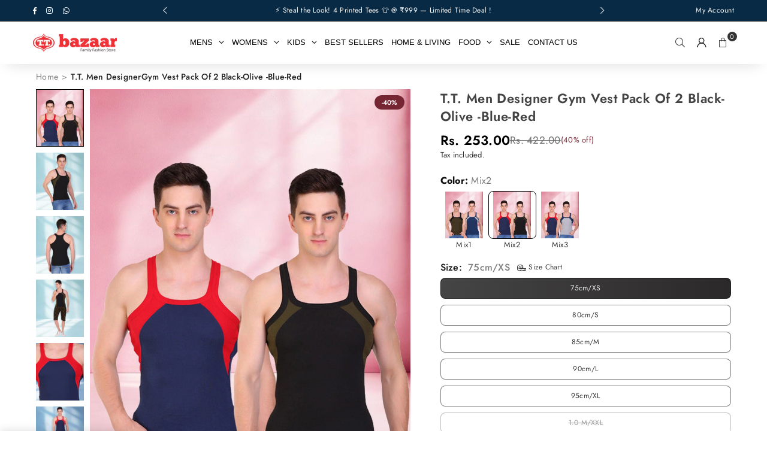

--- FILE ---
content_type: text/html; charset=utf-8
request_url: https://ttbazaar.com/products/t-t-men-designer-gym-vest-pack-of-2-black-olive-blue-red-1011
body_size: 109908
content:
<!doctype html>
<html class="no-js" lang="en" >
  <head>
    <!-- Gokwik theme code start -->
  <link rel="dns-prefetch" href="https://pdp.gokwik.co/">
  <link rel="dns-prefetch" href="https://api.gokwik.co">
    


  <script>
    window.gaTag = {ga4: "G-G5P484Q4F2"}
    window.merchantInfo  = {
            mid: "19gdvwg3mhq4",
            environment: "production",
            type: "merchantInfo",
      		storeId: "24941101152",
      		fbpixel: "181964820242217",
          }
    var productFormSelector = '';
    var cart = {"note":null,"attributes":{},"original_total_price":0,"total_price":0,"total_discount":0,"total_weight":0.0,"item_count":0,"items":[],"requires_shipping":false,"currency":"INR","items_subtotal_price":0,"cart_level_discount_applications":[],"checkout_charge_amount":0}
    var templateName = 'product'
  </script>

  <script src="https://pdp.gokwik.co/merchant-integration/build/merchant.integration.js?v4" defer></script>

  <script>
    if ('$' && '$' !== 'undefined') {
        const script = document.createElement('script');
        script.src = "https://www.googletagmanager.com/gtag/js?id="+ window.gaTag.ga4;
        script.defer = true;
        document.head.appendChild(script);
        window.dataLayer = window.dataLayer || [];
        function gtag(){dataLayer.push(arguments);}
        gtag('js', new Date());
        gtag('config', window.gaTag.ga4 ,{ 'groups': 'GA4','debug_mode':true });
    }
  </script>

  <script>
    window.addEventListener('gokwikLoaded', e => {
    var buyNowButton = document.getElementById('gokwik-buy-now');
if (buyNowButton) {
    buyNowButton.disabled = false;
    buyNowButton.classList.remove('disabled');
}
      var gokwikCheckoutButtons = document.querySelectorAll('.gokwik-checkout button');
gokwikCheckoutButtons.forEach(function(button) {
    button.disabled = false;
    button.classList.remove('disabled');
});
    //Do Not Touch This Line
    let clicked = false;
    let gokwikAdsID = "";
    const gokwikCheckoutEnable = (arrayOfElement) => {
      if (arrayOfElement.length === 0) return null;
      if (arrayOfElement.length > 1) {
        arrayOfElement.forEach(data => {
          if (data) {
            let targetElement = document.querySelectorAll(data);
            if (targetElement.length >= 1) {
              targetElement.forEach(element => {
                
                element.addEventListener("click", () => {
                  if (!clicked && gokwikAdsID) {
                    clicked = true;
                    gtag('event', 'conversion', {
                      'send_to': gokwikAdsID.toString().trim(),
                      'value': 0.0,
                      'currency': '',
                      'transaction_id': ''
                    });
                  }
                });
              });
            }
          }
        });
      }
    };
    gokwikCheckoutEnable(["#gokwik-buy-now",".gokwik-checkout button"])
    gokwikSdk.on('modal_closed', ()=>{
        clicked = false;
    })

    const targetElement = document.querySelector("body");
      function debounce(func, delay) {
        let timeoutId;
        return function () {
          const context = this;
          const args = arguments;
          clearTimeout(timeoutId);
          timeoutId = setTimeout(function () {
            func.apply(context, args);
          }, delay);
        };
      }

      const observer = new MutationObserver(() => {
     const addToCartButton = document.querySelector("button[name='add']");
const gokwikBuyNowButton = document.getElementById('gokwik-buy-now');

if (addToCartButton && addToCartButton.disabled) {
    gokwikBuyNowButton?.setAttribute('disabled', 'disabled');
} else {
    gokwikBuyNowButton?.removeAttribute('disabled');
}
        debouncedMyTimer();
      });

      const debouncedMyTimer = debounce(() => {
        observer.disconnect();
        //Do Not Touch this function
    
        gokwikCheckoutEnable(["#gokwik-buy-now",".gokwik-checkout button"])
        var gokwikCheckoutButtons = document.querySelectorAll('.gokwik-checkout button');
gokwikCheckoutButtons.forEach(function(button) {
    button.disabled = false;
    button.classList.remove('disabled');
});
        observer.observe(targetElement, { childList: true, subtree: true });
      }, 700);

      const config = { childList: true, subtree: true };
      observer.observe(targetElement, config);
    });
  </script>



<style>
  
  .gokwik-checkout {
    width: 100%;
    display: flex;
    justify-content: center;
    flex-direction: column;
    align-items: end;
    margin-bottom: 10px;
  }
  .gokwik-checkout button {
    max-width:100%;
    width: 100%;
    border: none;
    display: flex;
    justify-content: center;
    align-items: center;
    background: #762633;
    position: relative;
    cursor: pointer;
    border-radius: 0px;
    height:42.82px;
    padding:14px 25px;
  }
  #gokwik-buy-now.disabled, .gokwik-disabled{
    opacity:0.5;
    cursor: not-allowed;
    }
    .gokwik-checkout button:focus {
    outline: none;
  }
  .gokwik-checkout button > span {
    display: flex;
  }
  .gokwik-checkout button > span.btn-text {
    display: flex;
    flex-direction: column;
    color: #fff;
    align-items: flex-start;
  }
  .gokwik-checkout button > span.btn-text > span:last-child {
  	padding-top: 2px;
      font-size: 10px;
  }
  .gokwik-checkout button > span.btn-text > span:first-child {
     font-size: 13px;
    font-weight:500;
    letter-spacing: 1px;
    text-transform:uppercase;
  }
  .gokwik-checkout button > span.pay-opt-icon img:first-child {
    margin-right: 10px;
    margin-left: 10px;
  }
  /*   Additional */
  .gokwik-checkout button.disabled{
    opacity:0.5;
    cursor: not-allowed;
    }
  .gokwik-checkout button.disabled .addloadr#btn-loader{
     display: flex!important;
  }
    #gokwik-buy-now.disabled .addloadr#btn-loader{
     display: flex!important;
  }
      #gokwik-buy-now:disabled{
     cursor: not-allowed;
  }
.bdr-box .gokwik-checkout button{
  background:#0F4c81;
}
 #gokwik-buy-now  #btn-loader{
   border-radius:10px;
 }
.btn.btn-md.w_100.mb10.btn2{
  white-space:nowrap;
}
  

  
   #gokwik-buy-now {
     background: #762633;
     width: 100%;
     color: #FFFFFF;
     cursor: pointer;
     line-height: 1;
     border: none;
     padding: 10px 24px;
      margin-bottom: 10px;
     position:relative;
     height:45px;
     font-size: 16px;
      font-family:Futura, sans-serif;
    border-radius: 10px;
     text-transform:uppercase;
   }


  
  /* Loader CSS */
    #btn-loader{
      display: none;
      position: absolute;
      top: 0;
      bottom: 0;
      left: 0;
      right: 0;
      justify-content: center;
      align-items: center;
      background:#762633;
      border-radius:0px;

    }

  .cir-loader,
  .cir-loader:after {
    border-radius: 50%;
    width: 35px;
    height: 35px;
  }
  .cir-loader {
    margin: 6px auto;
    font-size: 10px;
    position: relative;
    text-indent: -9999em;
    border-top: 0.5em solid rgba(255, 255, 255, 0.2);
    border-right: 0.5em solid rgba(255, 255, 255, 0.2);
    border-bottom: 0.5em solid rgba(255, 255, 255, 0.2);
    border-left: 0.5em solid #ffffff;
    -webkit-transform: translateZ(0);
    -ms-transform: translateZ(0);
    transform: translateZ(0);
    -webkit-animation: load8 1.1s infinite linear;
    animation: load8 1.1s infinite linear;
  }
  @-webkit-keyframes load8 {
    0% {
      -webkit-transform: rotate(0deg);
      transform: rotate(0deg);
    }
    100% {
      -webkit-transform: rotate(360deg);
      transform: rotate(360deg);
    }
  }
  @keyframes load8 {
    0% {
      -webkit-transform: rotate(0deg);
      transform: rotate(0deg);
    }
    100% {
      -webkit-transform: rotate(360deg);
      transform: rotate(360deg);
    }
  }
</style>
 <!-- Gokwik theme code End --><meta charset="utf-8"><meta http-equiv="X-UA-Compatible" content="IE=edge,chrome=1"><meta name="viewport" content="width=device-width, initial-scale=1.0"><meta name="theme-color" content="#000"><meta name="format-detection" content="telephone=no"><link rel="canonical" href="https://ttbazaar.com/products/t-t-men-designer-gym-vest-pack-of-2-black-olive-blue-red-1011"><link rel="preconnect" href="https://cdn.shopify.com" crossorigin><link rel="dns-prefetch" href="https://ttbazaar.com" crossorigin><link rel="dns-prefetch" href="https://ttbazaar.myshopify.com" crossorigin><link rel="preconnect" href="https://fonts.shopifycdn.com" crossorigin><link rel="shortcut icon" href="//ttbazaar.com/cdn/shop/files/favicon_32x32.png?v=1614296357" type="image/png"><title>Buy T.T. Men Designer Gym Vest Pack Of 2 Black-Olive -Blue-Red| TTBazaar &ndash; T T Bazaar</title><meta name="description" content="Fabric Details : 100% Cotton Super Combed Cotton Fabric Slim Fit Cut &amp;amp;Amp; Sew Design To Be Worn As Gymwear, Lounge Wear And Leisurewear Fabric Care : Normal Wash At 40C, Do Not Dryclean, Do Not Bleach, Wash In Like Colors"><!-- /snippets/social-meta-tags.liquid --> <meta name="keywords" content="T T Bazaar, ttbazaar.com" /><meta name="author" content="AdornThemes"><meta property="og:site_name" content="T T Bazaar"><meta property="og:url" content="https://ttbazaar.com/products/t-t-men-designer-gym-vest-pack-of-2-black-olive-blue-red-1011"><meta property="og:title" content="Buy T.T. Men Designer Gym Vest Pack Of 2 Black-Olive -Blue-Red| TTBazaar"><meta property="og:type" content="product"><meta property="og:description" content="Fabric Details : 100% Cotton Super Combed Cotton Fabric Slim Fit Cut &amp;amp;Amp; Sew Design To Be Worn As Gymwear, Lounge Wear And Leisurewear Fabric Care : Normal Wash At 40C, Do Not Dryclean, Do Not Bleach, Wash In Like Colors"><meta property="og:image" content="http://ttbazaar.com/cdn/shop/files/34_8e444654-c49e-4e52-8032-2ddf58731325.jpg?v=1760505339"><meta property="og:image:secure_url" content="https://ttbazaar.com/cdn/shop/files/34_8e444654-c49e-4e52-8032-2ddf58731325.jpg?v=1760505339"><meta property="og:image:width" content="1800"><meta property="og:image:height" content="2200"><meta property="og:price:amount" content="253.00"><meta property="og:price:currency" content="INR"><meta name="twitter:card" content="summary_large_image"><meta name="twitter:title" content="Buy T.T. Men Designer Gym Vest Pack Of 2 Black-Olive -Blue-Red| TTBazaar"><meta name="twitter:description" content="Fabric Details : 100% Cotton Super Combed Cotton Fabric Slim Fit Cut &amp;amp;Amp; Sew Design To Be Worn As Gymwear, Lounge Wear And Leisurewear Fabric Care : Normal Wash At 40C, Do Not Dryclean, Do Not Bleach, Wash In Like Colors">
<link rel="preload" as="font" href="//ttbazaar.com/cdn/fonts/jost/jost_n4.d47a1b6347ce4a4c9f437608011273009d91f2b7.woff2" type="font/woff2" crossorigin><link rel="preload" as="font" href="//ttbazaar.com/cdn/fonts/jost/jost_n7.921dc18c13fa0b0c94c5e2517ffe06139c3615a3.woff2" type="font/woff2" crossorigin><link rel="preload" as="font" href="//ttbazaar.com/cdn/shop/t/56/assets/adorn-icons.woff2?v=51276908559411956971746511646" type="font/woff2" crossorigin><style type="text/css">:root{--ft1:Jost,sans-serif;--ft2:Jost,sans-serif;--ft3:Jost,sans-serif;--site_gutter:15px;--grid_gutter:30px;--grid_gutter_sm:15px; --input_height:38px;--input_height_sm:32px;--error:#d20000}*,::after,::before{box-sizing:border-box}article,aside,details,figcaption,figure,footer,header,hgroup,main,menu,nav,section,summary{display:block}body,button,input,select,textarea{font-family:-apple-system,BlinkMacSystemFont,"Segoe UI","Roboto","Oxygen","Ubuntu","Cantarell","Helvetica Neue",sans-serif;-webkit-font-smoothing:antialiased;-webkit-text-size-adjust:100%}a{background-color:transparent}a,a:after,a:before{transition:all .3s ease-in-out}b,strong{font-weight:700;}em{font-style:italic}small{font-size:80%}sub,sup{font-size:75%;line-height:0;position:relative;vertical-align:baseline}sup{top:-.5em}sub{bottom:-.25em}img{max-width:100%;border:0}button,input,optgroup,select,textarea{color:inherit;font:inherit;margin:0;outline:0}button[disabled],input[disabled]{cursor:default}[type=button]::-moz-focus-inner,[type=reset]::-moz-focus-inner,[type=submit]::-moz-focus-inner,button::-moz-focus-inner{border-style:none;padding:0}[type=button]:-moz-focusring,[type=reset]:-moz-focusring,[type=submit]:-moz-focusring,button:-moz-focusring{outline:1px dotted ButtonText}input[type=email],input[type=number],input[type=password],input[type=search]{-webkit-appearance:none;-moz-appearance:none}table{width:100%;border-collapse:collapse;border-spacing:0}td,th{padding:0}textarea{overflow:auto;-webkit-appearance:none;-moz-appearance:none}[tabindex='-1']:focus{outline:0}a,img{outline:0!important;border:0}[role=button],a,button,input,label,select,textarea{touch-action:manipulation}.fl,.flex{display:flex}.fl1,.flex-item{flex:1}.clearfix::after{content:'';display:table;clear:both}.clear{clear:both}.icon__fallback-text,.v-hidden{position:absolute!important;overflow:hidden;clip:rect(0 0 0 0);height:1px;width:1px;margin:-1px;padding:0;border:0}.visibility-hidden{visibility:hidden}.js-focus-hidden:focus{outline:0}.no-js:not(html),.no-js .js{display:none}.no-js .no-js:not(html){display:block}.skip-link:focus{clip:auto;width:auto;height:auto;margin:0;color:#111;background-color:#fff;padding:10px;opacity:1;z-index:10000;transition:none}blockquote{background:#f8f8f8;font-weight:600;font-size:15px;font-style:normal;text-align:center;padding:0 30px;margin:0}.rte blockquote{padding:25px;margin-bottom:20px}blockquote p+cite{margin-top:7.5px}blockquote cite{display:block;font-size:13px;font-style:inherit}code,pre{font-family:Consolas,monospace;font-size:1em}pre{overflow:auto}.rte:last-child{margin-bottom:0}.rte .h1,.rte .h2,.rte .h3,.rte .h4,.rte .h5,.rte .h6,.rte h1,.rte h2,.rte h3,.rte h4,.rte h5,.rte h6{margin-top:15px;margin-bottom:7.5px}.rte .h1:first-child,.rte .h2:first-child,.rte .h3:first-child,.rte .h4:first-child,.rte .h5:first-child,.rte .h6:first-child,.rte h1:first-child,.rte h2:first-child,.rte h3:first-child,.rte h4:first-child,.rte h5:first-child,.rte h6:first-child{margin-top:0}.rte li{margin-bottom:4px;list-style:inherit}.rte li:last-child{margin-bottom:0}.rte-setting{margin-bottom:11.11111px}.rte-setting:last-child{margin-bottom:0}p:last-child{margin-bottom:0}li{list-style:none}.fine-print{font-size:1.07692em;font-style:italic;margin:20px 0}.txt--minor{font-size:80%}.txt--emphasis{font-style:italic}.icon{display:inline-block;width:20px;height:20px;vertical-align:middle;fill:currentColor}.no-svg .icon{display:none}svg.icon:not(.icon--full-color) circle,svg.icon:not(.icon--full-color) ellipse,svg.icon:not(.icon--full-color) g,svg.icon:not(.icon--full-color) line,svg.icon:not(.icon--full-color) path,svg.icon:not(.icon--full-color) polygon,svg.icon:not(.icon--full-color) polyline,svg.icon:not(.icon--full-color) rect,symbol.icon:not(.icon--full-color) circle,symbol.icon:not(.icon--full-color) ellipse,symbol.icon:not(.icon--full-color) g,symbol.icon:not(.icon--full-color) line,symbol.icon:not(.icon--full-color) path,symbol.icon:not(.icon--full-color) polygon,symbol.icon:not(.icon--full-color) polyline,symbol.icon:not(.icon--full-color) rect{fill:inherit;stroke:inherit}.no-svg .icon__fallback-text{position:static!important;overflow:inherit;clip:none;height:auto;width:auto;margin:0}ol,ul{margin:0;padding:0}ol{list-style:decimal}.list--inline{padding:0;margin:0}.list--inline li{display:inline-block;margin-bottom:0;vertical-align:middle}.rte img{height:auto}.rte table{table-layout:fixed}.rte ol,.rte ul{margin:20px 0 30px 30px}.rte ol.list--inline,.rte ul.list--inline{margin-left:0}.rte ul{list-style:disc outside}.rte ul ul{list-style:circle outside}.rte ul ul ul{list-style:square outside}.rte a:not(.btn){padding-bottom:1px}.tc .rte ol,.tc .rte ul,.tc.rte ol,.tc.rte ul{margin-left:0;list-style-position:inside}.rte__table-wrapper{max-width:100%;overflow:auto;-webkit-overflow-scrolling:touch}svg:not(:root){overflow:hidden}.video-wrapper{position:relative;overflow:hidden;max-width:100%;padding-bottom:56.25%;height:0;height:auto}.video-wrapper iframe{position:absolute;top:0;left:0;width:100%;height:100%}form{margin:0}legend{border:0;padding:0}button,input[type=submit],label[for]{cursor:pointer}input[type=text]{-webkit-appearance:none;-moz-appearance:none}[type=checkbox]+label,[type=radio]+label{display:inline-block;margin-bottom:0}textarea{min-height:100px}input[type=checkbox],input[type=radio]{margin:0 5px 0 0;vertical-align:middle}select::-ms-expand{display:none}.label--hidden{position:absolute;height:0;width:0;margin-bottom:0;overflow:hidden;clip:rect(1px,1px,1px,1px)}.form-vertical input,.form-vertical select,.form-vertical textarea{display:block;width:100%}.form-vertical [type=checkbox],.form-vertical [type=radio]{display:inline-block;width:auto;margin-right:5px}.form-vertical .btn,.form-vertical [type=submit]{display:inline-block;width:auto}.grid--table{display:table;table-layout:fixed;width:100%}.grid--table>.gitem{float:none;display:table-cell;vertical-align:middle}.is-transitioning{display:block!important;visibility:visible!important}.mr0{margin:0 !important;}.pd0{ padding:0 !important;}.db{display:block}.dbi{display:inline-block}.dn, .hidden,.btn.loading .txt {display:none}.of_hidden {overflow:hidden}.pa {position:absolute}.pr {position:relative}.l0 {left: 0;}.t0 {top: 0;}.fw-300{font-weight:300}.fw-400{font-weight:400}.fw-500{font-weight:500}.fw-600{font-weight:600}b,strong,.fw-700{font-weight:700}em, .em{font-style:italic}.tt-u{text-transform:uppercase}.tt-l{text-transform:lowercase}.tt-c{text-transform:capitalize}.tt-n{text-transform:none}.list-bullet,.list-arrow,.list-square,.order-list{padding:0 0 15px 15px;}.list-bullet li {list-style:disc; padding:4px 0; }.list-bullet ul, .list-circle ul, .list-arrow ul, .order-list li {padding-left:15px;}.list-square li {list-style:square; padding:4px 0; } .list-arrow li {list-style:disclosure-closed; padding:4px 0; }.order-list li {list-style:decimal; padding:4px 0; }.tdn {text-decoration:none!important}.tdu {text-decoration:underline}.imgFt{position:absolute;top:0;left:0;width:100%;height:100%;object-fit:cover; object-position:center; }.imgFl { display:block; width:100%; height:auto; }.imgWrapper { display:block; margin:auto; }.autoHt { height:auto; }.bgImg { background-size:cover; background-repeat:no-repeat; background-position:center; }.grid-sizer{width:25%; position:absolute}.w_auto {width:auto!important}.h_auto{height:auto}.w_100{width:100%!important}.h_100{height:100%!important}.pd10 {padding:10px;}.grid{display:flex;flex-wrap:wrap;list-style:none;margin:0 -7.5px }.gitem{flex:0 0 auto;padding-left:7.5px;padding-right:7.5px;width:100%}.col-1,.rwcols-1 .gitem, .wd100{width:100%}.col-2,.rwcols-2 .gitem,.wd50{width:50%}.col-3,.rwcols-3 .gitem,.wd33{width:33.33333%}.col-4,.rwcols-4 .gitem,.wd25{width:25%}.col-5,.rwcols-5 .gitem,.wd20{width:20%}.col-6,.rwcols-6 .gitem,.wd16{width:16.66667%}.col-7,.rwcols-7 .gitem,.wd14{width:14.28571%}.col-8,.rwcols-8 .gitem,.wd12{width:12.5%}.col-9,.rwcols-9 .gitem,.wd11{width:11.11111%}.col-10,.rwcols-10 .gitem,.wd10{width:10%}.wd30{width:30%}.wd37{width:37.5%}.wd40{width:40%}.wd60{width:60%}.wd62{width:62.5%}.wd66{width:66.66667%}.wd70{width:70%}.wd75{width:75%}.wd80{width:80%}.wd83{width:83.33333%}.wd87{width:87.5%}.wd90{width:90%}.wd100{width:100%}.show{display:block!important}.hide{display:none!important}.grid-products{margin:0 -0.0px}.grid-products .gitem{padding-left:0.0px;padding-right:0.0px}.f-row{flex-direction:row}.f-col{flex-direction:column}.f-wrap{flex-wrap:wrap}.f-nowrap{flex-wrap:nowrap}.f-jcs{justify-content:flex-start}.f-jce{justify-content:flex-end}.f-jcc{justify-content:center}.f-jcsb{justify-content:space-between}.f-jcsa{justify-content:space-around}.f-jcse{justify-content:space-evenly}.f-ais{align-items:flex-start}.f-aie{align-items:flex-end}.f-aic{align-items:center}.f-aib{align-items:baseline}.f-aist{align-items:stretch}.f-acs{align-content:flex-start}.f-ace{align-content:flex-end}.f-acc{align-content:center}.f-acsb{align-content:space-between}.f-acsa{align-content:space-around}.f-acst{align-content:stretch}.f-asa{align-self:auto}.f-ass{align-self:flex-start}.f-ase{align-self:flex-end}.f-asc{align-self:center}.f-asb{align-self:baseline}.f-asst{align-self:stretch}.order0{order:0}.order1{order:1}.order2{order:2}.order3{order:3}.tl{text-align:left!important}.tc{text-align:center!important}.tr{text-align:right!important}.m_auto{margin-left:auto;margin-right:auto}.ml_auto{margin-left:auto}.mr_auto{margin-right:auto}.m0{margin:0!important}.mt0{margin-top:0!important}.ml0{margin-left:0!important}.mr0{margin-right:0!important}.mb0{margin-bottom:0!important}.ml5{margin-left:5px}.mt5{margin-top:5px}.mr5{margin-right:5px}.mb5{margin-bottom:5px}.ml10{margin-left:10px}.mt10{margin-top:10px}.mr10{margin-right:10px}.mb10{margin-bottom:10px}.ml15{margin-left:15px}.mt15{margin-top:15px}.mr15{margin-right:15px}.mb15{margin-bottom:15px}.ml20{margin-left:20px}.mt20{margin-top:20px!important}.mr20{margin-right:20px}.mb20{margin-bottom:20px}.ml25{margin-left:25px}.mt25{margin-top:25px}.mr25{margin-right:25px}.mb25{margin-bottom:25px}.ml30{margin-left:30px}.mt30{margin-top:30px}.mr30{margin-right:30px}.mb30{margin-bottom:30px}.mb35{margin-bottom:35px}.mb40{margin-bottom:40px}.mb45{margin-bottom:45px}.mb50{margin-bottom:50px}@media (min-width:768px){.col-md-1{width:100%}.col-md-2,.rwcols-md-2 .gitem,.wd50-md{width:50%}.col-md-3,.rwcols-md-3 .gitem,.wd33-md{width:33.33333%}.col-md-4,.rwcols-md-4 .gitem,.wd25-md{width:25%}.col-md-5,.rwcols-md-5 .gitem,.wd20-md{width:20%}.col-md-6,.rwcols-md-6 .gitem,.wd16-md{width:16.66667%}.col-md-7,.rwcols-md-7 .gitem,.wd14-md{width:14.28571%}.col-md-8,.rwcols-md-8 .gitem,.wd12-md{width:12.5%}.col-md-9,.rwcols-md-9 .gitem,.wd11-md{width:11.11111%}.col-md-10,.rwcols-md-10 .gitem,.wd10-md{width:10%}.wd30-md{width:30%}.wd37-md{width:37.5%}.wd40-md{width:40%}.wd60-md{width:60%}.wd62-md{width:62.5%}.wd66-md{width:66.66667%}.wd70-md{width:70%}.wd75-md{width:75%}.wd80-md{width:80%}.wd83-md{width:83.33333%}.wd87-md{width:87.5%}.wd90-md{width:90%}.tl-md{text-align:left!important}.tc-md{text-align:center!important}.tr-md{text-align:right!important}.f-row-md{flex-direction:row}.f-col-md{flex-direction:column}.f-wrap-md{flex-wrap:wrap}.f-nowrap-md{flex-wrap:nowrap}.f-jcs-md{justify-content:flex-start}.f-jce-md{justify-content:flex-end}.f-jcc-md{justify-content:center}.f-jcsb-md{justify-content:space-between}.f-jcsa-md{justify-content:space-around}.f-jcse-md{justify-content:space-evenly}.f-ais-md{align-items:flex-start}.f-aie-md{align-items:flex-end}.f-aic-md{align-items:center}.f-aib-md{align-items:baseline}.f-aist-md{align-items:stretch}.f-acs-md{align-content:flex-start}.f-ace-md{align-content:flex-end}.f-acc-md{align-content:center}.f-acsb-md{align-content:space-between}.f-acsa-md{align-content:space-around}.f-acst-md{align-content:stretch}.f-asa-md{align-self:auto}.f-ass-md{align-self:flex-start}.f-ase-md{align-self:flex-end}.f-asc-md{align-self:center}.f-asb-md{align-self:baseline}.f-asst-md{align-self:stretch}.mb0-md{margin-bottom:0}.mb5-md{margin-bottom:5px}.mb10-md{margin-bottom:10px}.mb15-md{margin-bottom:15px}.mb20-md{margin-bottom:20px}.mb25-md{margin-bottom:25px}.mb30-md{margin-bottom:30px}.mb35-md{margin-bottom:35px}.mb40-md{margin-bottom:40px}.mb45-md{margin-bottom:45px}.mb50-md{margin-bottom:50px}}@media (min-width:1025px){.grid{margin:0 -15px }.gitem{padding-left:15px;padding-right:15px }.col-lg-1{width:100%}.col-lg-2,.rwcols-lg-2 .gitem,.wd50-lg{width:50%}.col-lg-3,.rwcols-lg-3 .gitem,.wd33-lg{width:33.33333%}.col-lg-4,.rwcols-lg-4 .gitem,.wd25-lg{width:25%}.col-lg-5,.rwcols-lg-5 .gitem,.wd20-lg{width:20%}.col-lg-6,.rwcols-lg-6 .gitem,.wd16-lg{width:16.66667%}.col-lg-7,.rwcols-lg-7 .gitem,.wd14-lg{width:14.28571%}.col-lg-8,.rwcols-lg-8 .gitem,.wd12-lg{width:12.5%}.col-lg-9,.rwcols-lg-9 .gitem,.wd11-lg{width:11.11111%}.col-lg-10,.rwcols-lg-10 .gitem,.wd10-lg{width:10%}.wd30-lg{width:30%}.wd37-lg{width:37.5%}.wd40-lg{width:40%}.wd60-lg{width:60%}.wd62-lg{width:62.5%}.wd66-lg{width:66.66667%}.wd70-lg{width:70%}.wd75-lg{width:75%}.wd80-lg{width:80%}.wd83-lg{width:83.33333%}.wd87-lg{width:87.5%}.wd90-lg{width:90%}.show-lg{display:block!important}.hide-lg{display:none!important}.f-row-lg{flex-direction:row}.f-col-lg{flex-direction:column}.f-wrap-lg{flex-wrap:wrap}.f-nowrap-lg{flex-wrap:nowrap}.tl-lg {text-align:left!important}.tc-lg {text-align:center!important}.tr-lg {text-align:right!important}.grid-products{margin:0 -10.0px}.grid-products .gitem{padding-left:10.0px;padding-right:10.0px}}@media (min-width:1280px){.col-xl-1{width:100%}.col-xl-2,.rwcols-xl-2 .gitem,.wd50-xl{width:50%}.col-xl-3,.rwcols-xl-3 .gitem,.wd33-xl{width:33.33333%}.col-xl-4,.rwcols-xl-4 .gitem,.wd25-xl{width:25%}.col-xl-5,.rwcols-xl-5 .gitem,.wd20-xl{width:20%}.col-xl-6,.rwcols-xl-6 .gitem,.wd16-xl{width:16.66667%}.col-xl-7,.rwcols-xl-7 .gitem,.wd14-xl{width:14.28571%}.col-xl-8,.rwcols-xl-8 .gitem,.wd12-xl{width:12.5%}.col-xl-9,.rwcols-xl-9 .gitem,.wd11-xl{width:11.11111%}.col-xl-10,.rwcols-xl-10 .gitem,.wd10-xl{width:10%}.wd30-xl{width:30%}.wd37-xl{width:37.5%}.wd40-xl{width:40%}.wd60-xl{width:60%}.wd62-xl{width:62.5%}.wd66-xl{width:66.66667%}.wd70-xl{width:70%}.wd75-xl{width:75%}.wd80-xl{width:80%}.wd83-xl{width:83.33333%}.wd87-xl{width:87.5%}.wd90-xl{width:90%}.show-xl{display:block!important}.hide-xl{display:none!important}.f-wrap-xl{flex-wrap:wrap}.f-col-xl{flex-direction:column}.tl-xl {text-align:left!important}.tc-xl {text-align:center!important}.tr-xl {text-align:right!important}}@media only screen and (min-width:768px) and (max-width:1024px){.show-md{display:block!important}.hide-md{display:none!important}}@media only screen and (max-width:767px){.show-sm{display:block!important}.hide-sm{display:none!important}}@font-face{font-family:Adorn-Icons;src:url("//ttbazaar.com/cdn/shop/t/56/assets/adorn-icons.woff2?v=51276908559411956971746511646") format('woff2'),url("//ttbazaar.com/cdn/shop/t/56/assets/adorn-icons.woff?v=74340402737950993131746511646") format('woff');font-weight:400;font-style:normal;font-display:swap}.at{font:normal normal normal 15px/1 Adorn-Icons;speak:none;text-transform:none;display:inline-block;vertical-align:middle;text-rendering:auto;-webkit-font-smoothing:antialiased;-moz-osx-font-smoothing:grayscale}@font-face {font-family: Jost;font-weight: 300;font-style: normal;font-display: swap;src: url("//ttbazaar.com/cdn/fonts/jost/jost_n3.a5df7448b5b8c9a76542f085341dff794ff2a59d.woff2") format("woff2"), url("//ttbazaar.com/cdn/fonts/jost/jost_n3.882941f5a26d0660f7dd135c08afc57fc6939a07.woff") format("woff");}@font-face {font-family: Jost;font-weight: 400;font-style: normal;font-display: swap;src: url("//ttbazaar.com/cdn/fonts/jost/jost_n4.d47a1b6347ce4a4c9f437608011273009d91f2b7.woff2") format("woff2"), url("//ttbazaar.com/cdn/fonts/jost/jost_n4.791c46290e672b3f85c3d1c651ef2efa3819eadd.woff") format("woff");}@font-face {font-family: Jost;font-weight: 500;font-style: normal;font-display: swap;src: url("//ttbazaar.com/cdn/fonts/jost/jost_n5.7c8497861ffd15f4e1284cd221f14658b0e95d61.woff2") format("woff2"), url("//ttbazaar.com/cdn/fonts/jost/jost_n5.fb6a06896db583cc2df5ba1b30d9c04383119dd9.woff") format("woff");}@font-face {font-family: Jost;font-weight: 600;font-style: normal;font-display: swap;src: url("//ttbazaar.com/cdn/fonts/jost/jost_n6.ec1178db7a7515114a2d84e3dd680832b7af8b99.woff2") format("woff2"), url("//ttbazaar.com/cdn/fonts/jost/jost_n6.b1178bb6bdd3979fef38e103a3816f6980aeaff9.woff") format("woff");}@font-face {font-family: Jost;font-weight: 700;font-style: normal;font-display: swap;src: url("//ttbazaar.com/cdn/fonts/jost/jost_n7.921dc18c13fa0b0c94c5e2517ffe06139c3615a3.woff2") format("woff2"), url("//ttbazaar.com/cdn/fonts/jost/jost_n7.cbfc16c98c1e195f46c536e775e4e959c5f2f22b.woff") format("woff");}.page-width { margin:0 auto; padding-left:15px; padding-right:15px; max-width:1200px; }.fullwidth { max-width:100%; padding-left:10px; padding-right:10px; }.template-product .fullwidth.npd .product-single__meta{ padding: 0 20px;}@media only screen and (min-width:766px) { .page-width { padding-left:20px; padding-right:20px; }.fullwidth { padding-left:15px; padding-right:15px; }.template-product .fullwidth.npd:not(.style6) .product-single__meta{ padding-right:30px}}@media only screen and (min-width:1280px){.fullwidth { padding-left:55px; padding-right:55px; }.template-product .fullwidth.npd:not(.style6) .product-single__meta{ padding-right:55px;}}.fullwidth.npd { padding-left:0; padding-right:0; }.fs10 { font-size:10px;}.fs12 { font-size:12px;}.fs14 { font-size:14px;}.fs16 { font-size:16px;}.fs18 { font-size:18px;}.fs20 { font-size:20px;}.fs22 { font-size:22px;}.fs24 { font-size:24px;}.fs26 { font-size:26px;}.fs28 { font-size:28px;}.fs30 { font-size:30px;}</style><link rel="stylesheet" href="//ttbazaar.com/cdn/shop/t/56/assets/theme.css?v=90650320074196028751753966382" type="text/css" media="all">    <script src="//ttbazaar.com/cdn/shop/t/56/assets/lazysizes.js?v=9525017869278013171746511646" async></script>  <script src="//ttbazaar.com/cdn/shop/t/56/assets/jquery.min.js?v=115860211936397945481746511646"defer="defer"></script><script>var theme = {strings:{showMore:"Show More",showLess:"Show Less"},mlcurrency:false,moneyFormat:"Rs. {{amount}}",shopCurrency:"INR",autoCurrencies:false,money_currency_format:"Rs. {{amount}}",money_format:"Rs. {{amount}}",ajax_cart:true,fixedHeader:true,animation:false,animationMobile:true,searchresult:"See all results for \u0026quot;{{ terms }}\u0026quot;",wlAvailable:"Available in Wishlist",rtl:false,};document.documentElement.className = document.documentElement.className.replace('no-js', 'js');        var alpha = "Abcdefghijklmnopqrstuvwxyz".split(""), thm = alpha[0]+alpha[21]+alpha[14]+alpha[13]+alpha[4], shpeml = 'care@ttbazaar.com', dmn = window.location.hostname;        window.lazySizesConfig = window.lazySizesConfig || {};window.lazySizesConfig.loadMode = 1;      window.lazySizesConfig.loadHidden = false;        window.shopUrl = 'https://ttbazaar.com';      window.routes = {        cart_add_url: '/cart/add',        cart_change_url: '/cart/change',        cart_update_url: '/cart/update',        cart_url: '/cart',        predictive_search_url: '/search/suggest'      };      window.cartStrings = {        error: `There was an error while updating your cart. Please try again.`,        quantityError: `You can only add [quantity] of this item.`      };      window.variantStrings = {addToCart: `Add to cart`,preOrder: `Pre-Order`,soldOut: `Sold out`,unavailable: `Unavailable`,unavailable_with_option: `Translation missing: en.products.product.value_unavailable`,};</script><script src="//ttbazaar.com/cdn/shop/t/56/assets/vendor.js?v=175121317203878727231746511646" defer="defer"></script>  
  <script>window.performance && window.performance.mark && window.performance.mark('shopify.content_for_header.start');</script><meta name="facebook-domain-verification" content="ilhh5op8qob80vahg5m1rs1p3xhlrm">
<meta name="facebook-domain-verification" content="c117146brljaow70rq9ew05qfn0s67">
<meta name="google-site-verification" content="fVVYFh4z5FNVJH3mcT9icfZkjg3SJ_BUkZVorXdGQUc">
<meta id="shopify-digital-wallet" name="shopify-digital-wallet" content="/24941101152/digital_wallets/dialog">
<link rel="alternate" hreflang="x-default" href="https://ttbazaar.com/products/t-t-men-designer-gym-vest-pack-of-2-black-olive-blue-red-1011">
<link rel="alternate" hreflang="en" href="https://ttbazaar.com/products/t-t-men-designer-gym-vest-pack-of-2-black-olive-blue-red-1011">
<link rel="alternate" hreflang="hi" href="https://ttbazaar.com/hi/products/t-t-men-designer-gym-vest-pack-of-2-black-olive-blue-red-1011">
<link rel="alternate" type="application/json+oembed" href="https://ttbazaar.com/products/t-t-men-designer-gym-vest-pack-of-2-black-olive-blue-red-1011.oembed">
<script async="async" src="/checkouts/internal/preloads.js?locale=en-IN"></script>
<script id="shopify-features" type="application/json">{"accessToken":"6f5b13cfc1b839805b996276e98db45e","betas":["rich-media-storefront-analytics"],"domain":"ttbazaar.com","predictiveSearch":true,"shopId":24941101152,"locale":"en"}</script>
<script>var Shopify = Shopify || {};
Shopify.shop = "ttbazaar.myshopify.com";
Shopify.locale = "en";
Shopify.currency = {"active":"INR","rate":"1.0"};
Shopify.country = "IN";
Shopify.theme = {"name":"Gokwik Theme 6th May 2025 -Live Theme","id":150632169716,"schema_name":"Avone","schema_version":"5.4.1","theme_store_id":null,"role":"main"};
Shopify.theme.handle = "null";
Shopify.theme.style = {"id":null,"handle":null};
Shopify.cdnHost = "ttbazaar.com/cdn";
Shopify.routes = Shopify.routes || {};
Shopify.routes.root = "/";</script>
<script type="module">!function(o){(o.Shopify=o.Shopify||{}).modules=!0}(window);</script>
<script>!function(o){function n(){var o=[];function n(){o.push(Array.prototype.slice.apply(arguments))}return n.q=o,n}var t=o.Shopify=o.Shopify||{};t.loadFeatures=n(),t.autoloadFeatures=n()}(window);</script>
<script id="shop-js-analytics" type="application/json">{"pageType":"product"}</script>
<script defer="defer" async type="module" src="//ttbazaar.com/cdn/shopifycloud/shop-js/modules/v2/client.init-shop-cart-sync_C5BV16lS.en.esm.js"></script>
<script defer="defer" async type="module" src="//ttbazaar.com/cdn/shopifycloud/shop-js/modules/v2/chunk.common_CygWptCX.esm.js"></script>
<script type="module">
  await import("//ttbazaar.com/cdn/shopifycloud/shop-js/modules/v2/client.init-shop-cart-sync_C5BV16lS.en.esm.js");
await import("//ttbazaar.com/cdn/shopifycloud/shop-js/modules/v2/chunk.common_CygWptCX.esm.js");

  window.Shopify.SignInWithShop?.initShopCartSync?.({"fedCMEnabled":true,"windoidEnabled":true});

</script>
<script>(function() {
  var isLoaded = false;
  function asyncLoad() {
    if (isLoaded) return;
    isLoaded = true;
    var urls = ["https:\/\/mpop.pxucdn.com\/apps.pixelunion.net\/scripts\/js\/countdown\/bundle.min.js?shop=ttbazaar.myshopify.com","https:\/\/cdn.nfcube.com\/instafeed-ab4a3fa29744ccf7ebce5d9b0060aa01.js?shop=ttbazaar.myshopify.com","https:\/\/app.intelliticks.com\/api\/connect\/shopify\/js\/i3RevTBEn6d3Kmxrx_c?shop=ttbazaar.myshopify.com","https:\/\/s3.ap-south-1.amazonaws.com\/media.intelliticks.com\/company\/i3RevTBEn6d3Kmxrx_c\/shopify\/iticks-snippet.js?shop=ttbazaar.myshopify.com","https:\/\/s3.ap-south-1.amazonaws.com\/media.intelliticks.com\/company\/i3RevTBEn6d3Kmxrx_c\/shopify\/qr-snippet.js?shop=ttbazaar.myshopify.com","https:\/\/s3.ap-south-1.amazonaws.com\/media.intelliticks.com\/company\/i3RevTBEn6d3Kmxrx_c\/shopify\/qr-tracking.js?shop=ttbazaar.myshopify.com","\/\/cdn.shopify.com\/proxy\/15fa0daf64b5caa2f9bd62641f3d307c5813b96e6bacf60dc7287e8afe5b337d\/api.goaffpro.com\/loader.js?shop=ttbazaar.myshopify.com\u0026sp-cache-control=cHVibGljLCBtYXgtYWdlPTkwMA"];
    for (var i = 0; i < urls.length; i++) {
      var s = document.createElement('script');
      s.type = 'text/javascript';
      s.async = true;
      s.src = urls[i];
      var x = document.getElementsByTagName('script')[0];
      x.parentNode.insertBefore(s, x);
    }
  };
  if(window.attachEvent) {
    window.attachEvent('onload', asyncLoad);
  } else {
    window.addEventListener('load', asyncLoad, false);
  }
})();</script>
<script id="__st">var __st={"a":24941101152,"offset":19800,"reqid":"35fecb21-b18e-4908-a3fc-46b08196cee0-1768847794","pageurl":"ttbazaar.com\/products\/t-t-men-designer-gym-vest-pack-of-2-black-olive-blue-red-1011","u":"a117ac08676b","p":"product","rtyp":"product","rid":6083838378138};</script>
<script>window.ShopifyPaypalV4VisibilityTracking = true;</script>
<script id="captcha-bootstrap">!function(){'use strict';const t='contact',e='account',n='new_comment',o=[[t,t],['blogs',n],['comments',n],[t,'customer']],c=[[e,'customer_login'],[e,'guest_login'],[e,'recover_customer_password'],[e,'create_customer']],r=t=>t.map((([t,e])=>`form[action*='/${t}']:not([data-nocaptcha='true']) input[name='form_type'][value='${e}']`)).join(','),a=t=>()=>t?[...document.querySelectorAll(t)].map((t=>t.form)):[];function s(){const t=[...o],e=r(t);return a(e)}const i='password',u='form_key',d=['recaptcha-v3-token','g-recaptcha-response','h-captcha-response',i],f=()=>{try{return window.sessionStorage}catch{return}},m='__shopify_v',_=t=>t.elements[u];function p(t,e,n=!1){try{const o=window.sessionStorage,c=JSON.parse(o.getItem(e)),{data:r}=function(t){const{data:e,action:n}=t;return t[m]||n?{data:e,action:n}:{data:t,action:n}}(c);for(const[e,n]of Object.entries(r))t.elements[e]&&(t.elements[e].value=n);n&&o.removeItem(e)}catch(o){console.error('form repopulation failed',{error:o})}}const l='form_type',E='cptcha';function T(t){t.dataset[E]=!0}const w=window,h=w.document,L='Shopify',v='ce_forms',y='captcha';let A=!1;((t,e)=>{const n=(g='f06e6c50-85a8-45c8-87d0-21a2b65856fe',I='https://cdn.shopify.com/shopifycloud/storefront-forms-hcaptcha/ce_storefront_forms_captcha_hcaptcha.v1.5.2.iife.js',D={infoText:'Protected by hCaptcha',privacyText:'Privacy',termsText:'Terms'},(t,e,n)=>{const o=w[L][v],c=o.bindForm;if(c)return c(t,g,e,D).then(n);var r;o.q.push([[t,g,e,D],n]),r=I,A||(h.body.append(Object.assign(h.createElement('script'),{id:'captcha-provider',async:!0,src:r})),A=!0)});var g,I,D;w[L]=w[L]||{},w[L][v]=w[L][v]||{},w[L][v].q=[],w[L][y]=w[L][y]||{},w[L][y].protect=function(t,e){n(t,void 0,e),T(t)},Object.freeze(w[L][y]),function(t,e,n,w,h,L){const[v,y,A,g]=function(t,e,n){const i=e?o:[],u=t?c:[],d=[...i,...u],f=r(d),m=r(i),_=r(d.filter((([t,e])=>n.includes(e))));return[a(f),a(m),a(_),s()]}(w,h,L),I=t=>{const e=t.target;return e instanceof HTMLFormElement?e:e&&e.form},D=t=>v().includes(t);t.addEventListener('submit',(t=>{const e=I(t);if(!e)return;const n=D(e)&&!e.dataset.hcaptchaBound&&!e.dataset.recaptchaBound,o=_(e),c=g().includes(e)&&(!o||!o.value);(n||c)&&t.preventDefault(),c&&!n&&(function(t){try{if(!f())return;!function(t){const e=f();if(!e)return;const n=_(t);if(!n)return;const o=n.value;o&&e.removeItem(o)}(t);const e=Array.from(Array(32),(()=>Math.random().toString(36)[2])).join('');!function(t,e){_(t)||t.append(Object.assign(document.createElement('input'),{type:'hidden',name:u})),t.elements[u].value=e}(t,e),function(t,e){const n=f();if(!n)return;const o=[...t.querySelectorAll(`input[type='${i}']`)].map((({name:t})=>t)),c=[...d,...o],r={};for(const[a,s]of new FormData(t).entries())c.includes(a)||(r[a]=s);n.setItem(e,JSON.stringify({[m]:1,action:t.action,data:r}))}(t,e)}catch(e){console.error('failed to persist form',e)}}(e),e.submit())}));const S=(t,e)=>{t&&!t.dataset[E]&&(n(t,e.some((e=>e===t))),T(t))};for(const o of['focusin','change'])t.addEventListener(o,(t=>{const e=I(t);D(e)&&S(e,y())}));const B=e.get('form_key'),M=e.get(l),P=B&&M;t.addEventListener('DOMContentLoaded',(()=>{const t=y();if(P)for(const e of t)e.elements[l].value===M&&p(e,B);[...new Set([...A(),...v().filter((t=>'true'===t.dataset.shopifyCaptcha))])].forEach((e=>S(e,t)))}))}(h,new URLSearchParams(w.location.search),n,t,e,['guest_login'])})(!0,!0)}();</script>
<script integrity="sha256-4kQ18oKyAcykRKYeNunJcIwy7WH5gtpwJnB7kiuLZ1E=" data-source-attribution="shopify.loadfeatures" defer="defer" src="//ttbazaar.com/cdn/shopifycloud/storefront/assets/storefront/load_feature-a0a9edcb.js" crossorigin="anonymous"></script>
<script data-source-attribution="shopify.dynamic_checkout.dynamic.init">var Shopify=Shopify||{};Shopify.PaymentButton=Shopify.PaymentButton||{isStorefrontPortableWallets:!0,init:function(){window.Shopify.PaymentButton.init=function(){};var t=document.createElement("script");t.src="https://ttbazaar.com/cdn/shopifycloud/portable-wallets/latest/portable-wallets.en.js",t.type="module",document.head.appendChild(t)}};
</script>
<script data-source-attribution="shopify.dynamic_checkout.buyer_consent">
  function portableWalletsHideBuyerConsent(e){var t=document.getElementById("shopify-buyer-consent"),n=document.getElementById("shopify-subscription-policy-button");t&&n&&(t.classList.add("hidden"),t.setAttribute("aria-hidden","true"),n.removeEventListener("click",e))}function portableWalletsShowBuyerConsent(e){var t=document.getElementById("shopify-buyer-consent"),n=document.getElementById("shopify-subscription-policy-button");t&&n&&(t.classList.remove("hidden"),t.removeAttribute("aria-hidden"),n.addEventListener("click",e))}window.Shopify?.PaymentButton&&(window.Shopify.PaymentButton.hideBuyerConsent=portableWalletsHideBuyerConsent,window.Shopify.PaymentButton.showBuyerConsent=portableWalletsShowBuyerConsent);
</script>
<script data-source-attribution="shopify.dynamic_checkout.cart.bootstrap">document.addEventListener("DOMContentLoaded",(function(){function t(){return document.querySelector("shopify-accelerated-checkout-cart, shopify-accelerated-checkout")}if(t())Shopify.PaymentButton.init();else{new MutationObserver((function(e,n){t()&&(Shopify.PaymentButton.init(),n.disconnect())})).observe(document.body,{childList:!0,subtree:!0})}}));
</script>

<script>window.performance && window.performance.mark && window.performance.mark('shopify.content_for_header.end');</script>
<link rel="stylesheet" type="text/css" href="//cdn.jsdelivr.net/npm/slick-carousel@1.8.1/slick/slick.css"/>
  <link rel="stylesheet" type="text/css" href="https://cdn.jsdelivr.net/npm/slick-carousel@1.8.1/slick/slick-theme.css"/>

        <!-- SlideRule Script Start -->
        <script name="sliderule-tracking" data-ot-ignore>
(function(){
	slideruleData = {
    "version":"v0.0.1",
    "referralExclusion":"/(paypal|visa|MasterCard|clicksafe|arcot\.com|geschuetzteinkaufen|checkout\.shopify\.com|checkout\.rechargeapps\.com|portal\.afterpay\.com|payfort)/",
    "googleSignals":true,
    "anonymizeIp":true,
    "productClicks":true,
    "persistentUserId":true,
    "hideBranding":false,
    "ecommerce":{"currencyCode":"INR",
    "impressions":[]},
    "pageType":"product",
	"destinations":{"google_analytics_4":{"measurementIds":["G-G5P484Q4F2"]}},
    "cookieUpdate":true
	}

	
		slideruleData.themeMode = "live"
	

	


	
	})();
</script>
<script async type="text/javascript" src=https://files.slideruletools.com/eluredils-g.js></script>
        <!-- SlideRule Script End -->
    <style>
.qr-optin-pop {
    display: flex !important; /* Ensures the element is visible */
  padding:0;margin:0;
    position:fixed;
                    z-index: 9999999;
                    top:0;
                    left:0;
                    height: 100vh;
                    width: 100vw;
                    background-color: rgba(0, 0, 0, 0.4);
                    display: flex !important;
                    justify-content: center !important;
                    align-items: center !important;
}
</style>
        <!-- BEGIN app block: shopify://apps/globo-mega-menu/blocks/app-embed/7a00835e-fe40-45a5-a615-2eb4ab697b58 -->
<link href="//cdn.shopify.com/extensions/019b6e53-04e2-713c-aa06-5bced6079bf6/menufrontend-304/assets/main-navigation-styles.min.css" rel="stylesheet" type="text/css" media="all" />
<link href="//cdn.shopify.com/extensions/019b6e53-04e2-713c-aa06-5bced6079bf6/menufrontend-304/assets/theme-styles.min.css" rel="stylesheet" type="text/css" media="all" />
<script type="text/javascript" hs-ignore data-cookieconsent="ignore" data-ccm-injected>
document.getElementsByTagName('html')[0].classList.add('globo-menu-loading');
window.GloboMenuConfig = window.GloboMenuConfig || {}
window.GloboMenuConfig.curLocale = "en";
window.GloboMenuConfig.shop = "ttbazaar.myshopify.com";
window.GloboMenuConfig.GloboMenuLocale = "en";
window.GloboMenuConfig.locale = "en";
window.menuRootUrl = "";
window.GloboMenuCustomer = false;
window.GloboMenuAssetsUrl = 'https://cdn.shopify.com/extensions/019b6e53-04e2-713c-aa06-5bced6079bf6/menufrontend-304/assets/';
window.GloboMenuFilesUrl = '//ttbazaar.com/cdn/shop/files/';
window.GloboMenuLinklists = {"main-menu": [{'url' :"#", 'title': "MENS"},{'url' :"#", 'title': "WOMENS"},{'url' :"\/collections\/new-arrival", 'title': "New Arrival"},{'url' :"\/pages\/contact-us", 'title': "Contact Us"},{'url' :"#pictofit-open-vdr", 'title': "Virtual Dressing Room"}],"footer": [{'url' :"\/search", 'title': "Search"},{'url' :"\/policies\/terms-of-service", 'title': "Terms of Service"},{'url' :"\/policies\/refund-policy", 'title': "Refund policy"}],"information": [{'url' :"https:\/\/ttbazaar.myshopify.com\/apps\/return_prime", 'title': "Raise Return \u0026 Exchange Requests"},{'url' :"\/pages\/return-refund-policy", 'title': "Return \u0026 Refund Policy"},{'url' :"\/pages\/terms-conditions", 'title': "Terms \u0026 Conditions"},{'url' :"\/pages\/privacy-policy", 'title': "Privacy Policy"},{'url' :"\/pages\/contact-us", 'title': "Contact us"},{'url' :"\/pages\/trade-enquiry", 'title': "Trade Enquiry"}],"my-account": [{'url' :"\/account", 'title': "My Account"},{'url' :"\/pages\/about-us", 'title': "About Us"},{'url' :"https:\/\/ttbazaar.com\/blogs\/news", 'title': "Blogs"}],"menu-2": [{'url' :"#", 'title': "Mens"},{'url' :"#", 'title': "Womens"},{'url' :"\/collections\/new-arrival", 'title': "New Arrivals"},{'url' :"\/pages\/contact-us", 'title': "Contact Us"}],"menu3": [{'url' :"#", 'title': "Mens"},{'url' :"#", 'title': "Womens"},{'url' :"\/collections\/new-arrival", 'title': "New Arrivals"},{'url' :"\/pages\/contact-us", 'title': "Contact Us"}],"mens": [{'url' :"\/collections\/men-inner-wear", 'title': "Inner Wear"},{'url' :"#", 'title': "T-Shirts"},{'url' :"\/collections\/men-sweatshirts\/SWEATSHIRT", 'title': "Sweatshirts"},{'url' :"\/collections\/men-trackpants", 'title': "Track Pants"},{'url' :"\/collections\/men-shorts", 'title': "Shorts"},{'url' :"\/collections\/men-capri", 'title': "Capri"},{'url' :"#", 'title': "Thermals"},{'url' :"#", 'title': "Socks"}],"womens": [{'url' :"\/collections\/women-bra", 'title': "BRA"},{'url' :"\/collections\/women-camisole", 'title': "Camisole"},{'url' :"\/collections\/women-tank-top", 'title': "Tank Top"},{'url' :"#", 'title': "Panties"},{'url' :"#", 'title': "T-Shirts"},{'url' :"\/collections\/women-track-pants", 'title': "Track Pants"},{'url' :"\/collections\/women-shorts", 'title': "Shorts"},{'url' :"\/collections\/women-capri", 'title': "Capri"},{'url' :"\/collections\/women-leggings", 'title': "Leggings"},{'url' :"\/collections\/women-sweatshirts", 'title': "Sweatshirts"},{'url' :"#", 'title': "Thermals"},{'url' :"#", 'title': "Socks"},{'url' :"\/collections\/women-loungewear", 'title': "Women Loungewear"}],"mens-topwear": [{'url' :"\/collections\/men-t-shirts-polo", 'title': "Polo T-Shirts"},{'url' :"\/collections\/mens-shirts", 'title': "Shirts"},{'url' :"\/collections\/men-t-shirts-round-neck", 'title': "Round Neck T-Shirts"},{'url' :"\/collections\/t-shirts", 'title': "Printed"}],"mens-bottomwear": [{'url' :"\/collections\/men-trackpants", 'title': "Track Pants"},{'url' :"\/collections\/men-capri", 'title': "Capri Shorts "},{'url' :"\/collections\/men-shorts", 'title': "Shorts "}],"mens-innerwear": [{'url' :"\/collections\/men-inner-wear-brief", 'title': "Brief"},{'url' :"\/collections\/men-inner-wear-trunk", 'title': "Trunk"},{'url' :"\/collections\/men-inner-wear-vest", 'title': "Vests"},{'url' :"\/collections\/men-inner-wear-gym-vest", 'title': "Gym Vest"}],"men-socks": [{'url' :"\/collections\/men-socks-no-show-hidden", 'title': "Socks (No Show\/Hidden)"},{'url' :"\/collections\/men-socks-ankle", 'title': "Ankle Length Socks"},{'url' :"\/collections\/men-socks-mid-calf", 'title': "Mid-Calf Socks"}],"mens-winterwear": [{'url' :"\/collections\/men-thermals-1", 'title': "Thermals"},{'url' :"\/collections\/men-sweatshirts", 'title': "Sweatshirts"}],"tracksuits": [{'url' :"\/collections\/tracksuit", 'title': "Tracksuits"}],"women-loungewear": [{'url' :"\/collections\/women-loungewear", 'title': "Women Loungewear"}],"kids": [{'url' :"\/collections\/kids-innerwear", 'title': "Inner wear"},{'url' :"\/collections\/kids-bottomwear\/Trackpants", 'title': "Bottom wear"},{'url' :"\/collections\/kids-winter-wear", 'title': "Winter wear"}],"customer-account-main-menu": [{'url' :"\/", 'title': "Shop"},{'url' :"https:\/\/shopify.com\/24941101152\/account\/orders?locale=en\u0026region_country=IN", 'title': "Orders"}]}
window.GloboMenuConfig.is_app_embedded = true;
window.showAdsInConsole = true;
</script>

<style>.globo-menu-loading #shopify-section-navigation {visibility:hidden;opacity:0}.globo-menu-loading #MobileNav {visibility:hidden;opacity:0}</style><script hs-ignore data-cookieconsent="ignore" data-ccm-injected type="text/javascript">
  window.GloboMenus = window.GloboMenus || [];
  var menuKey = "390";
  window.GloboMenus[menuKey] = window.GloboMenus[menuKey] || {};
  window.GloboMenus[menuKey].id = menuKey;window.GloboMenus[menuKey].replacement = {"type":"selector","main_menu":"main-menu","mobile_menu":"main-menu","main_menu_selector":"#shopify-section-navigation","mobile_menu_selector":"#MobileNav"};window.GloboMenus[menuKey].type = "main";
  window.GloboMenus[menuKey].schedule = {"enable":false,"from":"0","to":"0"};
  window.GloboMenus[menuKey].settings ={"font":{"tab_fontsize":"20","menu_fontsize":"13","tab_fontfamily":"Nunito Sans","tab_fontweight":"regular","menu_fontfamily":"Nunito Sans","menu_fontweight":"400","tab_fontfamily_2":"Futura","menu_fontfamily_2":"Futura","submenu_text_fontsize":"13","tab_fontfamily_custom":true,"menu_fontfamily_custom":true,"submenu_text_fontfamily":"Nunito Sans","submenu_text_fontweight":"regular","submenu_heading_fontsize":"16","submenu_text_fontfamily_2":"Futura","submenu_heading_fontfamily":"Nunito Sans","submenu_heading_fontweight":"regular","submenu_description_fontsize":"12","submenu_heading_fontfamily_2":"Futura","submenu_description_fontfamily":"Nunito Sans","submenu_description_fontweight":"regular","submenu_text_fontfamily_custom":true,"submenu_description_fontfamily_2":"Futura","submenu_heading_fontfamily_custom":true,"submenu_description_fontfamily_custom":true},"color":{"menu_text":"#000000","menu_border":"#ffffff","submenu_text":"#000000","atc_text_color":"#FFFFFF","submenu_border":"#ffffff","menu_background":"#ffffff","menu_text_hover":"#000000","sale_text_color":"#ffffff","submenu_heading":"#000000","tab_heading_color":"#000000","soldout_text_color":"#757575","submenu_background":"#ffffff","submenu_text_hover":"#000000","submenu_description":"#ffffff","atc_background_color":"#1F1F1F","atc_text_color_hover":"#FFFFFF","tab_background_hover":"#ffffff","menu_background_hover":"#ffffff","sale_background_color":"#ec523e","soldout_background_color":"#d5d5d5","tab_heading_active_color":"#000000","submenu_description_hover":"#ffffff","atc_background_color_hover":"#000000"},"general":{"align":"center","login":false,"border":true,"logout":false,"search":false,"account":false,"trigger":"hover","register":false,"atcButton":false,"indicators":true,"responsive":"776","transition":"fade","menu_padding":"6","carousel_loop":true,"mobile_border":true,"mobile_trigger":"click_toggle","submenu_border":false,"tab_lineheight":"50","menu_lineheight":"50","lazy_load_enable":false,"transition_delay":"150","transition_speed":"300","carousel_auto_play":true,"dropdown_lineheight":"50","linklist_lineheight":"30","mobile_sticky_header":true,"desktop_sticky_header":false,"mobile_hide_linklist_submenu":false},"language":{"name":"Name","sale":"Sale","send":"Send","view":"View details","email":"Email","phone":"Phone Number","search":null,"message":"Message","sold_out":"Sold out","add_to_cart":"Add to cart"}};
  window.GloboMenus[menuKey].itemsLength = 8;
</script><script type="template/html" id="globoMenu390HTML"><ul class="gm-menu gm-menu-390 gm-bordered gm-mobile-bordered gm-has-retractor gm-submenu-align-center gm-menu-trigger-hover gm-transition-fade" data-menu-id="390" data-transition-speed="300" data-transition-delay="150">
<li data-gmmi="0" data-gmdi="0" class="gm-item gm-level-0 gm-has-submenu gm-submenu-mega gm-submenu-align-full"><a class="gm-target" title="MENS" href="/collections/men"><span class="gm-text">MENS</span><span class="gm-retractor"></span></a><div 
      class="gm-submenu gm-mega" 
      style=""
    ><div style="" class="submenu-background"></div>
      <ul class="gm-grid">
<li class="gm-item gm-grid-item gmcol-4 gm-has-submenu"><ul style="--columns:1" class="gm-links gm-jc-start">
<li class="gm-item gm-heading"><a class="gm-target" title="Innerwear" href="/collections/men-inner-wear"><span class="gm-text">Innerwear</span></a>
</li>
<li class="gm-item"><a class="gm-target" title="Briefs" href="/collections/men-inner-wear-brief"><span class="gm-text">Briefs</span></a>
</li>
<li class="gm-item"><a class="gm-target" title="Trunks" href="/collections/men-inner-wear-trunk"><span class="gm-text">Trunks</span></a>
</li>
<li class="gm-item"><a class="gm-target" title="Vests" href="/collections/men-inner-wear-vest"><span class="gm-text">Vests</span></a>
</li>
<li class="gm-item"><a class="gm-target" title="Gym Vest" href="/collections/men-inner-wear-gym-vest"><span class="gm-text">Gym Vest</span></a>
</li></ul>
</li>
<li class="gm-item gm-grid-item gmcol-4 gm-has-submenu"><ul style="--columns:1" class="gm-links gm-jc-start">
<li class="gm-item gm-heading"><a class="gm-target" title="Topwear" href="/collections/mens-topwear"><span class="gm-text">Topwear</span></a>
</li>
<li class="gm-item"><a class="gm-target" title="Polo T-Shirts" href="/collections/men-t-shirts-polo"><span class="gm-text">Polo T-Shirts</span></a>
</li>
<li class="gm-item"><a class="gm-target" title="Round Neck T-Shirts" href="/collections/men-t-shirts-round-neck"><span class="gm-text">Round Neck T-Shirts</span></a>
</li>
<li class="gm-item"><a class="gm-target" title="Printed T-Shirts" href="https://ttbazaar.com/collections/printed-round-neck-t-shirts"><span class="gm-text">Printed T-Shirts</span></a>
</li>
<li class="gm-item gm-hidden-desktop gm-hidden-mobile"><a class="gm-target" title="Shirts" href="/collections/mens-shirts"><span class="gm-text">Shirts</span></a>
</li></ul>
</li>
<li class="gm-item gm-grid-item gmcol-4 gm-has-submenu"><ul style="--columns:1" class="gm-links gm-jc-start">
<li class="gm-item gm-heading"><a class="gm-target" title="Bottomwear" href="/collections/mens-bottomwear"><span class="gm-text">Bottomwear</span></a>
</li>
<li class="gm-item"><a class="gm-target" title="Trackpants" href="/collections/men-track-pants-1"><span class="gm-text">Trackpants</span></a>
</li>
<li class="gm-item"><a class="gm-target" title="Capri" href="/collections/men-capri"><span class="gm-text">Capri</span></a>
</li>
<li class="gm-item"><a class="gm-target" title="Shorts" href="/collections/men-shorts"><span class="gm-text">Shorts</span></a>
</li></ul>
</li>
<li class="gm-item gm-grid-item gmcol-4 gm-has-submenu"><ul style="--columns:1" class="gm-links gm-jc-start">
<li class="gm-item gm-heading"><a class="gm-target" title="Winterwear" href="/collections/winterwear"><span class="gm-text">Winterwear</span></a>
</li>
<li class="gm-item"><a class="gm-target" title="Thermals" href="/collections/men-thermal-wear"><span class="gm-text">Thermals</span></a>
</li>
<li class="gm-item"><a class="gm-target" title="Sweatshirts" href="/collections/men-sweatshirts"><span class="gm-text">Sweatshirts</span></a>
</li></ul>
</li>
<li class="gm-item gm-grid-item gmcol-4 gm-has-submenu"><ul style="--columns:1" class="gm-links gm-jc-start">
<li class="gm-item gm-heading"><a class="gm-target" title="Sports &amp; Active Wear" href="#"><span class="gm-text">Sports & Active Wear</span></a>
</li>
<li class="gm-item"><a class="gm-target" title="Tracksuit" href="/collections/tracksuit"><span class="gm-text">Tracksuit</span></a>
</li></ul>
</li>
<li class="gm-item gm-grid-item gmcol-4 gm-has-submenu"><ul style="--columns:1" class="gm-links gm-jc-start">
<li class="gm-item gm-heading"><a class="gm-target" title="Accessories" href="/collections/accessories"><span class="gm-text">Accessories</span></a>
</li>
<li class="gm-item"><a class="gm-target" title="Handkerchief" href="/collections/handkerchief"><span class="gm-text">Handkerchief</span></a>
</li>
<li class="gm-item"><a class="gm-target" title="Socks" href="/collections/men-socks"><span class="gm-text">Socks</span></a>
</li>
<li class="gm-item gm-hidden-desktop gm-hidden-mobile"><a class="gm-target" title="Mid Calf" href="/collections/men-socks-mid-calf"><span class="gm-text">Mid Calf</span></a>
</li>
<li class="gm-item gm-hidden-desktop gm-hidden-mobile"><a class="gm-target" title="Ankle" href="/collections/men-socks-ankle"><span class="gm-text">Ankle</span></a>
</li>
<li class="gm-item gm-hidden-desktop gm-hidden-mobile"><a class="gm-target" title="No Show/Hidden" href="/collections/men-socks-no-show-hidden"><span class="gm-text">No Show/Hidden</span></a>
</li></ul>
</li></ul>
    </div></li>

<li data-gmmi="1" data-gmdi="1" class="gm-item gm-level-0 gm-has-submenu gm-submenu-mega gm-submenu-align-full"><a class="gm-target" title="WOMENS" href="/collections/women"><span class="gm-text">WOMENS</span><span class="gm-retractor"></span></a><div 
      class="gm-submenu gm-mega" 
      style=""
    ><div style="" class="submenu-background"></div>
      <ul class="gm-grid">
<li class="gm-item gm-grid-item gmcol-4 gm-has-submenu"><ul style="--columns:1" class="gm-links gm-jc-start">
<li class="gm-item gm-heading"><a class="gm-target" title="Lingerie &amp; Innerwear" href="/collections/lingerie-innerwear"><span class="gm-text">Lingerie & Innerwear</span></a>
</li>
<li class="gm-item"><a class="gm-target" title="BRA" href="/collections/women-bra"><span class="gm-text">BRA</span></a>
</li>
<li class="gm-item"><a class="gm-target" title="Panties" href="/collections/women-panties"><span class="gm-text">Panties</span></a>
</li>
<li class="gm-item"><a class="gm-target" title="Camisoles &amp; Spaghetti" href="/collections/camisole-spaghetti"><span class="gm-text">Camisoles & Spaghetti</span></a>
</li>
<li class="gm-item"><a class="gm-target" title="Rib Tops" href="/collections/women-tank-top"><span class="gm-text">Rib Tops</span></a>
</li></ul>
</li>
<li class="gm-item gm-grid-item gmcol-4 gm-has-submenu"><ul style="--columns:1" class="gm-links gm-jc-start">
<li class="gm-item gm-heading"><a class="gm-target" title="Topwear" href="/collections/womens-topwear"><span class="gm-text">Topwear</span></a>
</li>
<li class="gm-item"><a class="gm-target" title="T-Shirts" href="/collections/women-t-shirts"><span class="gm-text">T-Shirts</span></a>
</li>
<li class="gm-item"><a class="gm-target" title="Gowns" href="/collections/womens-gown"><span class="gm-text">Gowns</span></a>
</li></ul>
</li>
<li class="gm-item gm-grid-item gmcol-4 gm-has-submenu"><ul style="--columns:1" class="gm-links gm-jc-start">
<li class="gm-item gm-heading"><a class="gm-target" title="Bottomwear" href="/collections/womens-bottomwear"><span class="gm-text">Bottomwear</span></a>
</li>
<li class="gm-item"><a class="gm-target" title="Trackpants" href="/collections/women-track-pants"><span class="gm-text">Trackpants</span></a>
</li>
<li class="gm-item"><a class="gm-target" title="Leggings" href="/collections/women-leggings"><span class="gm-text">Leggings</span></a>
</li>
<li class="gm-item"><a class="gm-target" title="Capris" href="/collections/women-capri"><span class="gm-text">Capris</span></a>
</li>
<li class="gm-item"><a class="gm-target" title="Shorts" href="/collections/women-shorts"><span class="gm-text">Shorts</span></a>
</li></ul>
</li>
<li class="gm-item gm-grid-item gmcol-4 gm-has-submenu"><ul style="--columns:1" class="gm-links gm-jc-start">
<li class="gm-item gm-heading"><a class="gm-target" title="Winterwear" href="/collections/women-winterwear"><span class="gm-text">Winterwear</span></a>
</li>
<li class="gm-item"><a class="gm-target" title="Thermal" href="/collections/women-thermals-1"><span class="gm-text">Thermal</span></a>
</li>
<li class="gm-item"><a class="gm-target" title="Sweatshirts" href="/collections/women-sweatshirts"><span class="gm-text">Sweatshirts</span></a>
</li></ul>
</li>
<li class="gm-item gm-grid-item gmcol-4 gm-has-submenu"><ul style="--columns:1" class="gm-links gm-jc-start">
<li class="gm-item gm-heading"><a class="gm-target" title="Westerwear" href="https://ttbazaar.com/collections/gardenparty-in-collections"><span class="gm-text">Westerwear</span></a>
</li>
<li class="gm-item"><a class="gm-target" title="Co-Ords" href="/collections/co-ord-sets"><span class="gm-text">Co-Ords</span></a>
</li>
<li class="gm-item"><a class="gm-target" title="Dresses" href="/collections/dresses"><span class="gm-text">Dresses</span></a>
</li>
<li class="gm-item"><a class="gm-target" title="Tops" href="/collections/women-tops"><span class="gm-text">Tops</span></a>
</li>
<li class="gm-item"><a class="gm-target" title="Trousers" href="/collections/ladies-trousers"><span class="gm-text">Trousers</span></a>
</li></ul>
</li></ul>
    </div></li>

<li data-gmmi="2" data-gmdi="2" class="gm-item gm-level-0 gm-has-submenu gm-submenu-mega gm-submenu-align-full"><a class="gm-target" title="KIDS" href="/collections/kids"><span class="gm-text">KIDS</span><span class="gm-retractor"></span></a><div 
      class="gm-submenu gm-mega" 
      style=""
    ><div style="" class="submenu-background"></div>
      <ul class="gm-grid">
<li class="gm-item gm-grid-item gmcol-4 gm-has-submenu"><ul style="--columns:1" class="gm-links gm-jc-start">
<li class="gm-item gm-heading"><a class="gm-target" title="Innerwear" href="collections/kids-innerwear"><span class="gm-text">Innerwear</span></a>
</li>
<li class="gm-item"><a class="gm-target" title="Vest" href="/collections/kids-vest"><span class="gm-text">Vest</span></a>
</li>
<li class="gm-item"><a class="gm-target" title="Trunks" href="/collections/kids-trunks"><span class="gm-text">Trunks</span></a>
</li></ul>
</li>
<li class="gm-item gm-grid-item gmcol-4 gm-has-submenu"><ul style="--columns:1" class="gm-links gm-jc-start">
<li class="gm-item gm-heading"><a class="gm-target" title="Bottomwear" href="/collections/kids"><span class="gm-text">Bottomwear</span></a>
</li>
<li class="gm-item"><a class="gm-target" title="Trackpant" href="/collections/kids-trackpant"><span class="gm-text">Trackpant</span></a>
</li>
<li class="gm-item"><a class="gm-target" title="Shorts" href="/collections/kids-shorts"><span class="gm-text">Shorts</span></a>
</li></ul>
</li>
<li class="gm-item gm-grid-item gmcol-4 gm-has-submenu"><ul style="--columns:1" class="gm-links gm-jc-start">
<li class="gm-item gm-heading"><a class="gm-target" title="Winterwear" href="https://ttbazaar.com/collections/kids-winter-wear"><span class="gm-text">Winterwear</span></a>
</li>
<li class="gm-item"><a class="gm-target" title="Thermals" href="/collections/kids-1"><span class="gm-text">Thermals</span></a>
</li>
<li class="gm-item"><a class="gm-target" title="Sweatshirts" href="/collections/kids-sweatshirts"><span class="gm-text">Sweatshirts</span></a>
</li>
<li class="gm-item"><a class="gm-target" title="Jackets" href="/collections/kids-jackets"><span class="gm-text">Jackets</span></a>
</li></ul>
</li></ul>
    </div></li>

<li data-gmmi="3" data-gmdi="3" class="gm-item gm-level-0"><a class="gm-target" title="BEST SELLERS" href="/collections/best-sellers"><span class="gm-text">BEST SELLERS</span></a></li>

<li data-gmmi="4" data-gmdi="4" class="gm-item gm-level-0"><a class="gm-target" title="HOME &amp; LIVING" href="/collections/home-living"><span class="gm-text">HOME & LIVING</span></a></li>

<li data-gmmi="5" data-gmdi="5" class="gm-item gm-level-0 gm-has-submenu gm-submenu-dropdown gm-submenu-align-left"><a class="gm-target" title="FOOD" href="https://ttbazaar.com/collections/food-and-snacks"><span class="gm-text">FOOD</span><span class="gm-retractor"></span></a><ul class="gm-submenu gm-dropdown gm-orientation-vertical ">
<li class="gm-item"><a class="gm-target" title="Namkeen" href="https://ttbazaar.com/collections/namkeen"><span class="gm-text">Namkeen</span></a>
</li>
<li class="gm-item"><a class="gm-target" title="Sweets" href="https://ttbazaar.com/collections/sweets-1"><span class="gm-text">Sweets</span></a>
</li></ul></li>

<li data-gmmi="6" data-gmdi="6" class="gm-item gm-level-0"><a class="gm-target" title="SALE" href="/collections/tt-direct"><span class="gm-text">SALE</span></a></li>

<li data-gmmi="7" data-gmdi="7" class="gm-item gm-level-0"><a class="gm-target" title="CONTACT US" href="/pages/contact-us"><span class="gm-text">CONTACT US</span></a></li>
</ul></script><style>
.gm-menu-installed .gm-menu.gm-menu-390 {
  background-color: #ffffff !important;
  color: #000000;
  font-family: "Futura", sans-serif;
  font-size: 13px;
}
.gm-menu-installed .gm-menu.gm-menu-390.gm-bordered:not(.gm-menu-mobile):not(.gm-vertical) > .gm-level-0 + .gm-level-0 {
  border-left: 1px solid #ffffff !important;
}
.gm-menu-installed .gm-menu.gm-bordered.gm-vertical > .gm-level-0 + .gm-level-0:not(.searchItem),
.gm-menu-installed .gm-menu.gm-menu-390.gm-mobile-bordered.gm-menu-mobile > .gm-level-0 + .gm-level-0:not(.searchItem){
  border-top: 1px solid #ffffff !important;
}
.gm-menu-installed .gm-menu.gm-menu-390 .gm-item.gm-level-0 > .gm-target > .gm-text{
  font-family: "Futura", sans-serif !important;
}
.gm-menu-installed .gm-menu.gm-menu-390 .gm-item.gm-level-0 > .gm-target{
  padding: 15px 6px !important;
  font-family: "Futura", sans-serif !important;
}

.gm-menu-mobile .gm-retractor:after {
  margin-right: 6px !important;
}

.gm-back-retractor:after {
  margin-left: 6px !important;
}

.gm-menu-installed .gm-menu.gm-menu-390 .gm-item.gm-level-0 > .gm-target,
.gm-menu-installed .gm-menu.gm-menu-390 .gm-item.gm-level-0 > .gm-target > .gm-icon,
.gm-menu-installed .gm-menu.gm-menu-390 .gm-item.gm-level-0 > .gm-target > .gm-text,
.gm-menu-installed .gm-menu.gm-menu-390 .gm-item.gm-level-0 > .gm-target > .gm-retractor {
  color: #000000 !important;
  font-size: 13px !important;
  font-weight: 400 !important;
  font-style: normal !important;
  line-height: 20px !important;
}

.gm-menu.gm-menu-390 .gm-submenu.gm-search-form input{
  line-height: 40px !important;
}

.gm-menu-installed .gm-menu.gm-menu-390 .gm-item.gm-level-0.gm-active > .gm-target,
.gm-menu-installed .gm-menu.gm-menu-390 .gm-item.gm-level-0:hover > .gm-target{
  background-color: #ffffff !important;
}

.gm-menu-installed .gm-menu.gm-menu-390 .gm-item.gm-level-0.gm-active > .gm-target,
.gm-menu-installed .gm-menu.gm-menu-390 .gm-item.gm-level-0.gm-active > .gm-target > .gm-icon,
.gm-menu-installed .gm-menu.gm-menu-390 .gm-item.gm-level-0.gm-active > .gm-target > .gm-text,
.gm-menu-installed .gm-menu.gm-menu-390 .gm-item.gm-level-0.gm-active > .gm-target > .gm-retractor,
.gm-menu-installed .gm-menu.gm-menu-390 .gm-item.gm-level-0:hover > .gm-target,
.gm-menu-installed .gm-menu.gm-menu-390 .gm-item.gm-level-0:hover > .gm-target > .gm-icon,
.gm-menu-installed .gm-menu.gm-menu-390 .gm-item.gm-level-0:hover > .gm-target > .gm-text,
.gm-menu-installed .gm-menu.gm-menu-390 .gm-item.gm-level-0:hover > .gm-target > .gm-retractor{
  color: #000000 !important;
}

.gm-menu-installed .gm-menu.gm-menu-390 .gm-submenu.gm-submenu-bordered:not(.gm-aliexpress) {
  border: 1px solid #ffffff !important;
}

.gm-menu-installed .gm-menu.gm-menu-390.gm-menu-mobile .gm-tabs > .gm-tab-links > .gm-item {
  border-top: 1px solid #ffffff !important;
}

.gm-menu-installed .gm-menu.gm-menu-390 .gm-tab-links > .gm-item.gm-active > .gm-target{
  background-color: #ffffff !important;
}

.gm-menu-installed .gm-menu.gm-menu-390 .gm-submenu.gm-mega,
.gm-menu-installed .gm-menu.gm-menu-390 .gm-submenu.gm-search-form,
.gm-menu-installed .gm-menu.gm-menu-390 .gm-submenu-aliexpress .gm-tab-links,
.gm-menu-installed .gm-menu.gm-menu-390 .gm-submenu-aliexpress .gm-tab-content,
.gm-menu-installed .gm-menu.gm-menu-mobile.gm-submenu-open-style-slide.gm-menu-390 .gm-submenu.gm-aliexpress,
.gm-menu-installed .gm-menu.gm-menu-mobile.gm-submenu-open-style-slide.gm-menu-390 .gm-tab-panel,
.gm-menu-installed .gm-menu.gm-menu-mobile.gm-submenu-open-style-slide.gm-menu-390 .gm-links .gm-links-group {
  background-color: #ffffff !important;
}
.gm-menu-installed .gm-menu.gm-menu-390 .gm-submenu-bordered .gm-tabs-left > .gm-tab-links {
  border-right: 1px solid #ffffff !important;
}
.gm-menu-installed .gm-menu.gm-menu-390 .gm-submenu-bordered .gm-tabs-top > .gm-tab-links {
  border-bottom: 1px solid #ffffff !important;
}
.gm-menu-installed .gm-menu.gm-menu-390 .gm-submenu-bordered .gm-tabs-right > .gm-tab-links {
  border-left: 1px solid #ffffff !important;
}
.gm-menu-installed .gm-menu.gm-menu-390 .gm-tab-links > .gm-item > .gm-target,
.gm-menu-installed .gm-menu.gm-menu-390 .gm-tab-links > .gm-item > .gm-target > .gm-text{
  font-family: "Futura", sans-serif;
  font-size: 20px;
  font-weight: 400;
  font-style: normal;
}
.gm-menu-installed .gm-menu.gm-menu-390 .gm-tab-links > .gm-item > .gm-target > .gm-icon{
  font-size: 20px;
}
.gm-menu-installed .gm-menu.gm-menu-390 .gm-tab-links > .gm-item > .gm-target,
.gm-menu-installed .gm-menu.gm-menu-390 .gm-tab-links > .gm-item > .gm-target > .gm-text,
.gm-menu-installed .gm-menu.gm-menu-390 .gm-tab-links > .gm-item > .gm-target > .gm-retractor,
.gm-menu-installed .gm-menu.gm-menu-390 .gm-tab-links > .gm-item > .gm-target > .gm-icon,
.gm-menu-installed .gm-menu.gm-menu-mobile.gm-submenu-open-style-slide.gm-menu-390 .gm-tabs .gm-tab-panel .gm-header > button > .gm-target,
.gm-menu-installed .gm-menu.gm-menu-mobile.gm-submenu-open-style-slide.gm-menu-390 .gm-tabs .gm-tab-panel .gm-header > button > .gm-target > .gm-text,
.gm-menu-installed .gm-menu.gm-menu-mobile.gm-submenu-open-style-slide.gm-menu-390 .gm-tabs .gm-tab-panel > .gm-header > button > .gm-back-retractor {
  color: #000000 !important;
}
.gm-menu-installed .gm-menu.gm-menu-390 .gm-tab-links > .gm-item.gm-active > .gm-target,
.gm-menu-installed .gm-menu.gm-menu-390 .gm-tab-links > .gm-item.gm-active > .gm-target > .gm-text,
.gm-menu-installed .gm-menu.gm-menu-390 .gm-tab-links > .gm-item.gm-active > .gm-target > .gm-retractor,
.gm-menu-installed .gm-menu.gm-menu-390 .gm-tab-links > .gm-item.gm-active > .gm-target > .gm-icon,
.gm-menu-installed .gm-menu.gm-menu-mobile.gm-submenu-open-style-slide.gm-menu-390 .gm-tab-links > .gm-item > .gm-target:hover > .gm-text,
.gm-menu-installed .gm-menu.gm-menu-mobile.gm-submenu-open-style-slide.gm-menu-390 .gm-tab-links > .gm-item > .gm-target:hover > .gm-retractor {
  color: #000000 !important;
}

.gm-menu-installed .gm-menu.gm-menu-390 .gm-dropdown {
  background-color: #ffffff !important;
}
.gm-menu-installed .gm-menu.gm-menu-390 .gm-dropdown > li > a,
.gm-menu-installed .gm-menu.gm-menu-mobile.gm-submenu-open-style-slide.gm-menu-390 .gm-header > button > .gm-target {
  line-height: 20px !important;
}
.gm-menu-installed .gm-menu.gm-menu-390 .gm-tab-links > li > a {
  line-height: 20px !important;
}
.gm-menu-installed .gm-menu.gm-menu-390 .gm-links > li:not(.gm-heading) > a,
.gm-menu-installed .gm-menu.gm-menu-390 .gm-links > .gm-links-group > li:not(.gm-heading) > a {
  line-height: 20px !important;
}
.gm-html-inner,
.gm-menu-installed .gm-menu.gm-menu-390 .gm-submenu .gm-item .gm-target{
  color: #000000 !important;
  font-family: "Futura", sans-serif !important;
  font-size: 13px !important;
  font-weight: 400 !important;
  font-style: normal !important;
}
.gm-menu-installed .gm-menu.gm-menu-mobile.gm-submenu-open-style-slide.gm-menu-390 .gm-submenu .gm-item .gm-back-retractor  {
  color: #000000 !important;
}
.gm-menu-installed .gm-menu.gm-menu-390 .gm-submenu .gm-item .gm-target .gm-icon {
  font-size: 13px !important;
}
.gm-menu-installed .gm-menu.gm-menu-390 .gm-submenu .gm-item .gm-heading,
.gm-menu-installed .gm-menu.gm-menu-390 .gm-submenu .gm-item .gm-heading .gm-target{
  color: #000000 !important;
  font-family: "Futura", sans-serif !important;
  font-size: 16px !important;
  font-weight: 400 !important;
  font-style: normal !important;
}
.gm-menu-installed .gm-menu.gm-menu-mobile.gm-submenu-open-style-slide.gm-menu-390 .gm-submenu .gm-item .gm-heading .gm-back-retractor {
  color: #000000 !important;
}
.gm-menu-installed .gm-menu.gm-menu-390 .gm-submenu .gm-target:hover,
.gm-menu-installed .gm-menu.gm-menu-390 .gm-submenu .gm-target:hover .gm-text,
.gm-menu-installed .gm-menu.gm-menu-390 .gm-submenu .gm-target:hover .gm-icon,
.gm-menu-installed .gm-menu.gm-menu-390 .gm-submenu .gm-target:hover .gm-retractor{
  color: #000000 !important;
}

.gm-menu-installed .gm-menu.gm-menu-mobile.gm-submenu-open-style-slide.gm-menu-390 .gm-submenu .gm-target:hover .gm-text,
.gm-menu-installed .gm-menu.gm-menu-mobile.gm-submenu-open-style-slide.gm-menu-390 .gm-submenu .gm-target:hover .gm-icon {
  color: #000000 !important;
}

.gm-menu-installed .gm-menu.gm-menu-390 .gm-submenu .gm-target:hover .gm-price {
  color: #000000 !important;
}
.gm-menu-installed .gm-menu.gm-menu-390 .gm-submenu .gm-target:hover .gm-old-price {
  color: #ffffff !important;
}
.gm-menu-installed .gm-menu.gm-menu-390 > .gm-item.gm-level-0 >.gm-target:hover > .gm-text > .gm-description,
.gm-menu-installed .gm-menu.gm-menu-390 .gm-submenu .gm-target:hover > .gm-text > .gm-description {
  color: #ffffff !important;
}

.gm-menu-installed .gm-menu.gm-menu-390 > .gm-item.gm-level-0 .gm-description,
.gm-menu-installed .gm-menu.gm-menu-390 .gm-submenu .gm-item .gm-description {
  color: #ffffff !important;
    font-family: "Futura", sans-serif !important;
  font-size: 12px !important;
  font-weight: 400 !important;
  font-style: normal !important;
  }
.gm-menu.gm-menu-390 .gm-label.gm-sale-label{
  color: #ffffff !important;
  background: #ec523e !important;
}
.gm-menu.gm-menu-390 .gm-label.gm-sold_out-label{
  color: #757575 !important;
  background: #d5d5d5 !important;
}

.theme_store_id_777 .drawer a, 
.drawer h3, 
.drawer .h3,
.theme_store_id_601.gm-menu-installed .gm-menu.gm-menu-390 .gm-level-0 > a.icon-account,
.theme_store_id_601.gm-menu-installed .gm-menu.gm-menu-390 .gm-level-0 > a.icon-search,
.theme_store_id_601 #nav.gm-menu.gm-menu-390 .gm-level-0 > a,
.gm-menu-installed .gm-menu.gm-menu-390 > .gm-level-0.gm-theme-li > a
.theme_store_id_601 #nav.gm-menu.gm-menu-390 .gm-level-0 > select.currencies {
  color: #000000 !important;
}

.theme_store_id_601 #nav.gm-menu.gm-menu-390 .gm-level-0 > select.currencies > option {
  background-color: #ffffff !important;
}

.gm-menu-installed .gm-menu.gm-menu-390 > .gm-level-0.gm-theme-li > a {
  font-family: "Futura", sans-serif !important;
  font-size: 13px !important;
}

.gm-menu.gm-menu-390 .gm-product-atc input.gm-btn-atc{
  color: #FFFFFF !important;
  background-color: #1F1F1F !important;
  font-family: "Futura", sans-serif !important;
}

.gm-menu.gm-menu-390 .gm-product-atc input.gm-btn-atc:hover{
  color: #FFFFFF !important;
  background-color: #000000 !important;
}

.gm-menu.gm-menu-390.gm-transition-fade .gm-item>.gm-submenu {
  -webkit-transition-duration: 300ms;
  transition-duration: 300ms;
  transition-delay: 150ms !important;
  -webkit-transition-delay: 150ms !important;
}

.gm-menu.gm-menu-390.gm-transition-shiftup .gm-item>.gm-submenu {
  -webkit-transition-duration: 300ms;
  transition-duration: 300ms;
  transition-delay: 150ms !important;
  -webkit-transition-delay: 150ms !important;
}

.gm-menu-installed .gm-menu.gm-menu-390 > .gm-level-0.has-custom-color > .gm-target,
.gm-menu-installed .gm-menu.gm-menu-390 > .gm-level-0.has-custom-color > .gm-target .gm-icon, 
.gm-menu-installed .gm-menu.gm-menu-390 > .gm-level-0.has-custom-color > .gm-target .gm-retractor, 
.gm-menu-installed .gm-menu.gm-menu-390 > .gm-level-0.has-custom-color > .gm-target .gm-text{
  color: var(--gm-item-custom-color, #000000) !important;
}
.gm-menu-installed .gm-menu.gm-menu-390 > .gm-level-0.has-custom-color > .gm-target{
  background: var(--gm-item-custom-background-color, #ffffff) !important;
}

.gm-menu-installed .gm-menu.gm-menu-390 > .gm-level-0.has-custom-color.gm-active > .gm-target,
.gm-menu-installed .gm-menu.gm-menu-390 > .gm-level-0.has-custom-color.gm-active > .gm-target .gm-icon, 
.gm-menu-installed .gm-menu.gm-menu-390 > .gm-level-0.has-custom-color.gm-active > .gm-target .gm-retractor, 
.gm-menu-installed .gm-menu.gm-menu-390 > .gm-level-0.has-custom-color.gm-active > .gm-target .gm-text,
.gm-menu-installed .gm-menu.gm-menu-390 > .gm-level-0.has-custom-color:hover > .gm-target, 
.gm-menu-installed .gm-menu.gm-menu-390 > .gm-level-0.has-custom-color:hover > .gm-target .gm-icon, 
.gm-menu-installed .gm-menu.gm-menu-390 > .gm-level-0.has-custom-color:hover > .gm-target .gm-retractor, 
.gm-menu-installed .gm-menu.gm-menu-390 > .gm-level-0.has-custom-color:hover > .gm-target .gm-text{
  color: var(--gm-item-custom-hover-color, #000000) !important;
}
.gm-menu-installed .gm-menu.gm-menu-390 > .gm-level-0.has-custom-color.gm-active > .gm-target,
.gm-menu-installed .gm-menu.gm-menu-390 > .gm-level-0.has-custom-color:hover > .gm-target{
  background: var(--gm-item-custom-hover-background-color, #ffffff) !important;
}

.gm-menu-installed .gm-menu.gm-menu-390 > .gm-level-0.has-custom-color > .gm-target,
.gm-menu-installed .gm-menu.gm-menu-390 > .gm-level-0.has-custom-color > .gm-target .gm-icon, 
.gm-menu-installed .gm-menu.gm-menu-390 > .gm-level-0.has-custom-color > .gm-target .gm-retractor, 
.gm-menu-installed .gm-menu.gm-menu-390 > .gm-level-0.has-custom-color > .gm-target .gm-text{
  color: var(--gm-item-custom-color) !important;
}
.gm-menu-installed .gm-menu.gm-menu-390 > .gm-level-0.has-custom-color > .gm-target{
  background: var(--gm-item-custom-background-color) !important;
}
.gm-menu-installed .gm-menu.gm-menu-390 > .gm-level-0.has-custom-color.gm-active > .gm-target,
.gm-menu-installed .gm-menu.gm-menu-390 > .gm-level-0.has-custom-color.gm-active > .gm-target .gm-icon, 
.gm-menu-installed .gm-menu.gm-menu-390 > .gm-level-0.has-custom-color.gm-active > .gm-target .gm-retractor, 
.gm-menu-installed .gm-menu.gm-menu-390 > .gm-level-0.has-custom-color.gm-active > .gm-target .gm-text,
.gm-menu-installed .gm-menu.gm-menu-390 > .gm-level-0.has-custom-color:hover > .gm-target, 
.gm-menu-installed .gm-menu.gm-menu-390 > .gm-level-0.has-custom-color:hover > .gm-target .gm-icon, 
.gm-menu-installed .gm-menu.gm-menu-390 > .gm-level-0.has-custom-color:hover > .gm-target .gm-retractor, 
.gm-menu-installed .gm-menu.gm-menu-390 > .gm-level-0.has-custom-color:hover > .gm-target .gm-text{
  color: var(--gm-item-custom-hover-color) !important;
}
.gm-menu-installed .gm-menu.gm-menu-390 > .gm-level-0.has-custom-color.gm-active > .gm-target,
.gm-menu-installed .gm-menu.gm-menu-390 > .gm-level-0.has-custom-color:hover > .gm-target{
  background: var(--gm-item-custom-hover-background-color) !important;
}
.gm-menu-installed .gm-menu.gm-menu-390 .gm-image a {
  width: var(--gm-item-image-width);
  max-width: 100%;
}
.gm-menu-installed .gm-menu.gm-menu-390 .gm-icon.gm-icon-img {
  width: var(--gm-item-icon-width);
  max-width: var(--gm-item-icon-width, 60px);
}
</style><script>
if(window.AVADA_SPEED_WHITELIST){const gmm_w = new RegExp("globo-mega-menu", 'i');if(Array.isArray(window.AVADA_SPEED_WHITELIST)){window.AVADA_SPEED_WHITELIST.push(gmm_w);}else{window.AVADA_SPEED_WHITELIST = [gmm_w];}}</script>
<!-- END app block --><!-- BEGIN app block: shopify://apps/searchanise-search-filter/blocks/app-embed/d8f24ada-02b1-458a-bbeb-5bf16d5c921e -->
<!-- END app block --><!-- BEGIN app block: shopify://apps/judge-me-reviews/blocks/judgeme_core/61ccd3b1-a9f2-4160-9fe9-4fec8413e5d8 --><!-- Start of Judge.me Core -->






<link rel="dns-prefetch" href="https://cdnwidget.judge.me">
<link rel="dns-prefetch" href="https://cdn.judge.me">
<link rel="dns-prefetch" href="https://cdn1.judge.me">
<link rel="dns-prefetch" href="https://api.judge.me">

<script data-cfasync='false' class='jdgm-settings-script'>window.jdgmSettings={"pagination":5,"disable_web_reviews":false,"badge_no_review_text":"No reviews","badge_n_reviews_text":"{{ n }} review/reviews","hide_badge_preview_if_no_reviews":true,"badge_hide_text":false,"enforce_center_preview_badge":false,"widget_title":"Customer Reviews","widget_open_form_text":"Write a review","widget_close_form_text":"Cancel review","widget_refresh_page_text":"Refresh page","widget_summary_text":"Based on {{ number_of_reviews }} review/reviews","widget_no_review_text":"Be the first to write a review","widget_name_field_text":"Display name","widget_verified_name_field_text":"Verified Name (public)","widget_name_placeholder_text":"Display name","widget_required_field_error_text":"This field is required.","widget_email_field_text":"Email address","widget_verified_email_field_text":"Verified Email (private, can not be edited)","widget_email_placeholder_text":"Your email address","widget_email_field_error_text":"Please enter a valid email address.","widget_rating_field_text":"Rating","widget_review_title_field_text":"Review Title","widget_review_title_placeholder_text":"Give your review a title","widget_review_body_field_text":"Review content","widget_review_body_placeholder_text":"Start writing here...","widget_pictures_field_text":"Picture/Video (optional)","widget_submit_review_text":"Submit Review","widget_submit_verified_review_text":"Submit Verified Review","widget_submit_success_msg_with_auto_publish":"Thank you! Please refresh the page in a few moments to see your review. You can remove or edit your review by logging into \u003ca href='https://judge.me/login' target='_blank' rel='nofollow noopener'\u003eJudge.me\u003c/a\u003e","widget_submit_success_msg_no_auto_publish":"Thank you! Your review will be published as soon as it is approved by the shop admin. You can remove or edit your review by logging into \u003ca href='https://judge.me/login' target='_blank' rel='nofollow noopener'\u003eJudge.me\u003c/a\u003e","widget_show_default_reviews_out_of_total_text":"Showing {{ n_reviews_shown }} out of {{ n_reviews }} reviews.","widget_show_all_link_text":"Show all","widget_show_less_link_text":"Show less","widget_author_said_text":"{{ reviewer_name }} said:","widget_days_text":"{{ n }} days ago","widget_weeks_text":"{{ n }} week/weeks ago","widget_months_text":"{{ n }} month/months ago","widget_years_text":"{{ n }} year/years ago","widget_yesterday_text":"Yesterday","widget_today_text":"Today","widget_replied_text":"\u003e\u003e {{ shop_name }} replied:","widget_read_more_text":"Read more","widget_reviewer_name_as_initial":"","widget_rating_filter_color":"#fbcd0a","widget_rating_filter_see_all_text":"See all reviews","widget_sorting_most_recent_text":"Most Recent","widget_sorting_highest_rating_text":"Highest Rating","widget_sorting_lowest_rating_text":"Lowest Rating","widget_sorting_with_pictures_text":"Only Pictures","widget_sorting_most_helpful_text":"Most Helpful","widget_open_question_form_text":"Ask a question","widget_reviews_subtab_text":"Reviews","widget_questions_subtab_text":"Questions","widget_question_label_text":"Question","widget_answer_label_text":"Answer","widget_question_placeholder_text":"Write your question here","widget_submit_question_text":"Submit Question","widget_question_submit_success_text":"Thank you for your question! We will notify you once it gets answered.","verified_badge_text":"Verified","verified_badge_bg_color":"","verified_badge_text_color":"","verified_badge_placement":"left-of-reviewer-name","widget_review_max_height":"","widget_hide_border":false,"widget_social_share":false,"widget_thumb":false,"widget_review_location_show":false,"widget_location_format":"","all_reviews_include_out_of_store_products":true,"all_reviews_out_of_store_text":"(out of store)","all_reviews_pagination":100,"all_reviews_product_name_prefix_text":"about","enable_review_pictures":true,"enable_question_anwser":false,"widget_theme":"default","review_date_format":"dd/mm/yyyy","default_sort_method":"most-recent","widget_product_reviews_subtab_text":"Product Reviews","widget_shop_reviews_subtab_text":"Shop Reviews","widget_other_products_reviews_text":"Reviews for other products","widget_store_reviews_subtab_text":"Store reviews","widget_no_store_reviews_text":"This store hasn't received any reviews yet","widget_web_restriction_product_reviews_text":"This product hasn't received any reviews yet","widget_no_items_text":"No items found","widget_show_more_text":"Show more","widget_write_a_store_review_text":"Write a Store Review","widget_other_languages_heading":"Reviews in Other Languages","widget_translate_review_text":"Translate review to {{ language }}","widget_translating_review_text":"Translating...","widget_show_original_translation_text":"Show original ({{ language }})","widget_translate_review_failed_text":"Review couldn't be translated.","widget_translate_review_retry_text":"Retry","widget_translate_review_try_again_later_text":"Try again later","show_product_url_for_grouped_product":false,"widget_sorting_pictures_first_text":"Pictures First","show_pictures_on_all_rev_page_mobile":false,"show_pictures_on_all_rev_page_desktop":false,"floating_tab_hide_mobile_install_preference":false,"floating_tab_button_name":"★ Reviews","floating_tab_title":"Let customers speak for us","floating_tab_button_color":"","floating_tab_button_background_color":"","floating_tab_url":"","floating_tab_url_enabled":false,"floating_tab_tab_style":"text","all_reviews_text_badge_text":"Customers rate us {{ shop.metafields.judgeme.all_reviews_rating | round: 1 }}/5 based on {{ shop.metafields.judgeme.all_reviews_count }} reviews.","all_reviews_text_badge_text_branded_style":"{{ shop.metafields.judgeme.all_reviews_rating | round: 1 }} out of 5 stars based on {{ shop.metafields.judgeme.all_reviews_count }} reviews","is_all_reviews_text_badge_a_link":false,"show_stars_for_all_reviews_text_badge":false,"all_reviews_text_badge_url":"","all_reviews_text_style":"branded","all_reviews_text_color_style":"judgeme_brand_color","all_reviews_text_color":"#108474","all_reviews_text_show_jm_brand":true,"featured_carousel_show_header":true,"featured_carousel_title":"Let customers speak for us","testimonials_carousel_title":"Customers are saying","videos_carousel_title":"Real customer stories","cards_carousel_title":"Customers are saying","featured_carousel_count_text":"from {{ n }} reviews","featured_carousel_add_link_to_all_reviews_page":false,"featured_carousel_url":"","featured_carousel_show_images":true,"featured_carousel_autoslide_interval":5,"featured_carousel_arrows_on_the_sides":false,"featured_carousel_height":250,"featured_carousel_width":80,"featured_carousel_image_size":0,"featured_carousel_image_height":250,"featured_carousel_arrow_color":"#eeeeee","verified_count_badge_style":"branded","verified_count_badge_orientation":"horizontal","verified_count_badge_color_style":"judgeme_brand_color","verified_count_badge_color":"#108474","is_verified_count_badge_a_link":false,"verified_count_badge_url":"","verified_count_badge_show_jm_brand":true,"widget_rating_preset_default":5,"widget_first_sub_tab":"product-reviews","widget_show_histogram":true,"widget_histogram_use_custom_color":false,"widget_pagination_use_custom_color":false,"widget_star_use_custom_color":false,"widget_verified_badge_use_custom_color":false,"widget_write_review_use_custom_color":false,"picture_reminder_submit_button":"Upload Pictures","enable_review_videos":false,"mute_video_by_default":false,"widget_sorting_videos_first_text":"Videos First","widget_review_pending_text":"Pending","featured_carousel_items_for_large_screen":3,"social_share_options_order":"Facebook,Twitter","remove_microdata_snippet":false,"disable_json_ld":false,"enable_json_ld_products":false,"preview_badge_show_question_text":false,"preview_badge_no_question_text":"No questions","preview_badge_n_question_text":"{{ number_of_questions }} question/questions","qa_badge_show_icon":false,"qa_badge_position":"same-row","remove_judgeme_branding":false,"widget_add_search_bar":false,"widget_search_bar_placeholder":"Search","widget_sorting_verified_only_text":"Verified only","featured_carousel_theme":"default","featured_carousel_show_rating":true,"featured_carousel_show_title":true,"featured_carousel_show_body":true,"featured_carousel_show_date":false,"featured_carousel_show_reviewer":true,"featured_carousel_show_product":false,"featured_carousel_header_background_color":"#108474","featured_carousel_header_text_color":"#ffffff","featured_carousel_name_product_separator":"reviewed","featured_carousel_full_star_background":"#108474","featured_carousel_empty_star_background":"#dadada","featured_carousel_vertical_theme_background":"#f9fafb","featured_carousel_verified_badge_enable":true,"featured_carousel_verified_badge_color":"#108474","featured_carousel_border_style":"round","featured_carousel_review_line_length_limit":3,"featured_carousel_more_reviews_button_text":"Read more reviews","featured_carousel_view_product_button_text":"View product","all_reviews_page_load_reviews_on":"scroll","all_reviews_page_load_more_text":"Load More Reviews","disable_fb_tab_reviews":false,"enable_ajax_cdn_cache":false,"widget_advanced_speed_features":5,"widget_public_name_text":"displayed publicly like","default_reviewer_name":"John Smith","default_reviewer_name_has_non_latin":true,"widget_reviewer_anonymous":"Anonymous","medals_widget_title":"Judge.me Review Medals","medals_widget_background_color":"#f9fafb","medals_widget_position":"footer_all_pages","medals_widget_border_color":"#f9fafb","medals_widget_verified_text_position":"left","medals_widget_use_monochromatic_version":false,"medals_widget_elements_color":"#108474","show_reviewer_avatar":true,"widget_invalid_yt_video_url_error_text":"Not a YouTube video URL","widget_max_length_field_error_text":"Please enter no more than {0} characters.","widget_show_country_flag":false,"widget_show_collected_via_shop_app":true,"widget_verified_by_shop_badge_style":"light","widget_verified_by_shop_text":"Verified by Shop","widget_show_photo_gallery":true,"widget_load_with_code_splitting":true,"widget_ugc_install_preference":false,"widget_ugc_title":"Made by us, Shared by you","widget_ugc_subtitle":"Tag us to see your picture featured in our page","widget_ugc_arrows_color":"#ffffff","widget_ugc_primary_button_text":"Buy Now","widget_ugc_primary_button_background_color":"#108474","widget_ugc_primary_button_text_color":"#ffffff","widget_ugc_primary_button_border_width":"0","widget_ugc_primary_button_border_style":"none","widget_ugc_primary_button_border_color":"#108474","widget_ugc_primary_button_border_radius":"25","widget_ugc_secondary_button_text":"Load More","widget_ugc_secondary_button_background_color":"#ffffff","widget_ugc_secondary_button_text_color":"#108474","widget_ugc_secondary_button_border_width":"2","widget_ugc_secondary_button_border_style":"solid","widget_ugc_secondary_button_border_color":"#108474","widget_ugc_secondary_button_border_radius":"25","widget_ugc_reviews_button_text":"View Reviews","widget_ugc_reviews_button_background_color":"#ffffff","widget_ugc_reviews_button_text_color":"#108474","widget_ugc_reviews_button_border_width":"2","widget_ugc_reviews_button_border_style":"solid","widget_ugc_reviews_button_border_color":"#108474","widget_ugc_reviews_button_border_radius":"25","widget_ugc_reviews_button_link_to":"judgeme-reviews-page","widget_ugc_show_post_date":true,"widget_ugc_max_width":"800","widget_rating_metafield_value_type":true,"widget_primary_color":"#762633","widget_enable_secondary_color":false,"widget_secondary_color":"#edf5f5","widget_summary_average_rating_text":"{{ average_rating }} out of 5","widget_media_grid_title":"Customer photos \u0026 videos","widget_media_grid_see_more_text":"See more","widget_round_style":false,"widget_show_product_medals":true,"widget_verified_by_judgeme_text":"Verified by Judge.me","widget_show_store_medals":true,"widget_verified_by_judgeme_text_in_store_medals":"Verified by Judge.me","widget_media_field_exceed_quantity_message":"Sorry, we can only accept {{ max_media }} for one review.","widget_media_field_exceed_limit_message":"{{ file_name }} is too large, please select a {{ media_type }} less than {{ size_limit }}MB.","widget_review_submitted_text":"Review Submitted!","widget_question_submitted_text":"Question Submitted!","widget_close_form_text_question":"Cancel","widget_write_your_answer_here_text":"Write your answer here","widget_enabled_branded_link":true,"widget_show_collected_by_judgeme":true,"widget_reviewer_name_color":"","widget_write_review_text_color":"","widget_write_review_bg_color":"","widget_collected_by_judgeme_text":"collected by Judge.me","widget_pagination_type":"standard","widget_load_more_text":"Load More","widget_load_more_color":"#108474","widget_full_review_text":"Full Review","widget_read_more_reviews_text":"Read More Reviews","widget_read_questions_text":"Read Questions","widget_questions_and_answers_text":"Questions \u0026 Answers","widget_verified_by_text":"Verified by","widget_verified_text":"Verified","widget_number_of_reviews_text":"{{ number_of_reviews }} reviews","widget_back_button_text":"Back","widget_next_button_text":"Next","widget_custom_forms_filter_button":"Filters","custom_forms_style":"horizontal","widget_show_review_information":false,"how_reviews_are_collected":"How reviews are collected?","widget_show_review_keywords":false,"widget_gdpr_statement":"How we use your data: We'll only contact you about the review you left, and only if necessary. By submitting your review, you agree to Judge.me's \u003ca href='https://judge.me/terms' target='_blank' rel='nofollow noopener'\u003eterms\u003c/a\u003e, \u003ca href='https://judge.me/privacy' target='_blank' rel='nofollow noopener'\u003eprivacy\u003c/a\u003e and \u003ca href='https://judge.me/content-policy' target='_blank' rel='nofollow noopener'\u003econtent\u003c/a\u003e policies.","widget_multilingual_sorting_enabled":false,"widget_translate_review_content_enabled":false,"widget_translate_review_content_method":"manual","popup_widget_review_selection":"automatically_with_pictures","popup_widget_round_border_style":true,"popup_widget_show_title":true,"popup_widget_show_body":true,"popup_widget_show_reviewer":false,"popup_widget_show_product":true,"popup_widget_show_pictures":true,"popup_widget_use_review_picture":true,"popup_widget_show_on_home_page":true,"popup_widget_show_on_product_page":true,"popup_widget_show_on_collection_page":true,"popup_widget_show_on_cart_page":true,"popup_widget_position":"bottom_left","popup_widget_first_review_delay":5,"popup_widget_duration":5,"popup_widget_interval":5,"popup_widget_review_count":5,"popup_widget_hide_on_mobile":true,"review_snippet_widget_round_border_style":true,"review_snippet_widget_card_color":"#FFFFFF","review_snippet_widget_slider_arrows_background_color":"#FFFFFF","review_snippet_widget_slider_arrows_color":"#000000","review_snippet_widget_star_color":"#108474","show_product_variant":false,"all_reviews_product_variant_label_text":"Variant: ","widget_show_verified_branding":true,"widget_ai_summary_title":"Customers say","widget_ai_summary_disclaimer":"AI-powered review summary based on recent customer reviews","widget_show_ai_summary":false,"widget_show_ai_summary_bg":false,"widget_show_review_title_input":true,"redirect_reviewers_invited_via_email":"external_form","request_store_review_after_product_review":false,"request_review_other_products_in_order":false,"review_form_color_scheme":"default","review_form_corner_style":"square","review_form_star_color":{},"review_form_text_color":"#333333","review_form_background_color":"#ffffff","review_form_field_background_color":"#fafafa","review_form_button_color":{},"review_form_button_text_color":"#ffffff","review_form_modal_overlay_color":"#000000","review_content_screen_title_text":"How would you rate this product?","review_content_introduction_text":"We would love it if you would share a bit about your experience.","store_review_form_title_text":"How would you rate this store?","store_review_form_introduction_text":"We would love it if you would share a bit about your experience.","show_review_guidance_text":true,"one_star_review_guidance_text":"Poor","five_star_review_guidance_text":"Great","customer_information_screen_title_text":"About you","customer_information_introduction_text":"Please tell us more about you.","custom_questions_screen_title_text":"Your experience in more detail","custom_questions_introduction_text":"Here are a few questions to help us understand more about your experience.","review_submitted_screen_title_text":"Thanks for your review!","review_submitted_screen_thank_you_text":"We are processing it and it will appear on the store soon.","review_submitted_screen_email_verification_text":"Please confirm your email by clicking the link we just sent you. This helps us keep reviews authentic.","review_submitted_request_store_review_text":"Would you like to share your experience of shopping with us?","review_submitted_review_other_products_text":"Would you like to review these products?","store_review_screen_title_text":"Would you like to share your experience of shopping with us?","store_review_introduction_text":"We value your feedback and use it to improve. Please share any thoughts or suggestions you have.","reviewer_media_screen_title_picture_text":"Share a picture","reviewer_media_introduction_picture_text":"Upload a photo to support your review.","reviewer_media_screen_title_video_text":"Share a video","reviewer_media_introduction_video_text":"Upload a video to support your review.","reviewer_media_screen_title_picture_or_video_text":"Share a picture or video","reviewer_media_introduction_picture_or_video_text":"Upload a photo or video to support your review.","reviewer_media_youtube_url_text":"Paste your Youtube URL here","advanced_settings_next_step_button_text":"Next","advanced_settings_close_review_button_text":"Close","modal_write_review_flow":false,"write_review_flow_required_text":"Required","write_review_flow_privacy_message_text":"We respect your privacy.","write_review_flow_anonymous_text":"Post review as anonymous","write_review_flow_visibility_text":"This won't be visible to other customers.","write_review_flow_multiple_selection_help_text":"Select as many as you like","write_review_flow_single_selection_help_text":"Select one option","write_review_flow_required_field_error_text":"This field is required","write_review_flow_invalid_email_error_text":"Please enter a valid email address","write_review_flow_max_length_error_text":"Max. {{ max_length }} characters.","write_review_flow_media_upload_text":"\u003cb\u003eClick to upload\u003c/b\u003e or drag and drop","write_review_flow_gdpr_statement":"We'll only contact you about your review if necessary. By submitting your review, you agree to our \u003ca href='https://judge.me/terms' target='_blank' rel='nofollow noopener'\u003eterms and conditions\u003c/a\u003e and \u003ca href='https://judge.me/privacy' target='_blank' rel='nofollow noopener'\u003eprivacy policy\u003c/a\u003e.","rating_only_reviews_enabled":false,"show_negative_reviews_help_screen":false,"new_review_flow_help_screen_rating_threshold":3,"negative_review_resolution_screen_title_text":"Tell us more","negative_review_resolution_text":"Your experience matters to us. If there were issues with your purchase, we're here to help. Feel free to reach out to us, we'd love the opportunity to make things right.","negative_review_resolution_button_text":"Contact us","negative_review_resolution_proceed_with_review_text":"Leave a review","negative_review_resolution_subject":"Issue with purchase from {{ shop_name }}.{{ order_name }}","preview_badge_collection_page_install_status":false,"widget_review_custom_css":"","preview_badge_custom_css":"","preview_badge_stars_count":"5-stars","featured_carousel_custom_css":"","floating_tab_custom_css":"","all_reviews_widget_custom_css":"","medals_widget_custom_css":"","verified_badge_custom_css":"","all_reviews_text_custom_css":"","transparency_badges_collected_via_store_invite":false,"transparency_badges_from_another_provider":false,"transparency_badges_collected_from_store_visitor":false,"transparency_badges_collected_by_verified_review_provider":false,"transparency_badges_earned_reward":false,"transparency_badges_collected_via_store_invite_text":"Review collected via store invitation","transparency_badges_from_another_provider_text":"Review collected from another provider","transparency_badges_collected_from_store_visitor_text":"Review collected from a store visitor","transparency_badges_written_in_google_text":"Review written in Google","transparency_badges_written_in_etsy_text":"Review written in Etsy","transparency_badges_written_in_shop_app_text":"Review written in Shop App","transparency_badges_earned_reward_text":"Review earned a reward for future purchase","product_review_widget_per_page":10,"widget_store_review_label_text":"Review about the store","checkout_comment_extension_title_on_product_page":"Customer Comments","checkout_comment_extension_num_latest_comment_show":5,"checkout_comment_extension_format":"name_and_timestamp","checkout_comment_customer_name":"last_initial","checkout_comment_comment_notification":true,"preview_badge_collection_page_install_preference":false,"preview_badge_home_page_install_preference":false,"preview_badge_product_page_install_preference":false,"review_widget_install_preference":"","review_carousel_install_preference":false,"floating_reviews_tab_install_preference":"none","verified_reviews_count_badge_install_preference":false,"all_reviews_text_install_preference":false,"review_widget_best_location":false,"judgeme_medals_install_preference":false,"review_widget_revamp_enabled":false,"review_widget_qna_enabled":false,"review_widget_header_theme":"minimal","review_widget_widget_title_enabled":true,"review_widget_header_text_size":"medium","review_widget_header_text_weight":"regular","review_widget_average_rating_style":"compact","review_widget_bar_chart_enabled":true,"review_widget_bar_chart_type":"numbers","review_widget_bar_chart_style":"standard","review_widget_expanded_media_gallery_enabled":false,"review_widget_reviews_section_theme":"standard","review_widget_image_style":"thumbnails","review_widget_review_image_ratio":"square","review_widget_stars_size":"medium","review_widget_verified_badge":"standard_text","review_widget_review_title_text_size":"medium","review_widget_review_text_size":"medium","review_widget_review_text_length":"medium","review_widget_number_of_columns_desktop":3,"review_widget_carousel_transition_speed":5,"review_widget_custom_questions_answers_display":"always","review_widget_button_text_color":"#FFFFFF","review_widget_text_color":"#000000","review_widget_lighter_text_color":"#7B7B7B","review_widget_corner_styling":"soft","review_widget_review_word_singular":"review","review_widget_review_word_plural":"reviews","review_widget_voting_label":"Helpful?","review_widget_shop_reply_label":"Reply from {{ shop_name }}:","review_widget_filters_title":"Filters","qna_widget_question_word_singular":"Question","qna_widget_question_word_plural":"Questions","qna_widget_answer_reply_label":"Answer from {{ answerer_name }}:","qna_content_screen_title_text":"Ask a question about this product","qna_widget_question_required_field_error_text":"Please enter your question.","qna_widget_flow_gdpr_statement":"We'll only contact you about your question if necessary. By submitting your question, you agree to our \u003ca href='https://judge.me/terms' target='_blank' rel='nofollow noopener'\u003eterms and conditions\u003c/a\u003e and \u003ca href='https://judge.me/privacy' target='_blank' rel='nofollow noopener'\u003eprivacy policy\u003c/a\u003e.","qna_widget_question_submitted_text":"Thanks for your question!","qna_widget_close_form_text_question":"Close","qna_widget_question_submit_success_text":"We’ll notify you by email when your question is answered.","all_reviews_widget_v2025_enabled":false,"all_reviews_widget_v2025_header_theme":"default","all_reviews_widget_v2025_widget_title_enabled":true,"all_reviews_widget_v2025_header_text_size":"medium","all_reviews_widget_v2025_header_text_weight":"regular","all_reviews_widget_v2025_average_rating_style":"compact","all_reviews_widget_v2025_bar_chart_enabled":true,"all_reviews_widget_v2025_bar_chart_type":"numbers","all_reviews_widget_v2025_bar_chart_style":"standard","all_reviews_widget_v2025_expanded_media_gallery_enabled":false,"all_reviews_widget_v2025_show_store_medals":true,"all_reviews_widget_v2025_show_photo_gallery":true,"all_reviews_widget_v2025_show_review_keywords":false,"all_reviews_widget_v2025_show_ai_summary":false,"all_reviews_widget_v2025_show_ai_summary_bg":false,"all_reviews_widget_v2025_add_search_bar":false,"all_reviews_widget_v2025_default_sort_method":"most-recent","all_reviews_widget_v2025_reviews_per_page":10,"all_reviews_widget_v2025_reviews_section_theme":"default","all_reviews_widget_v2025_image_style":"thumbnails","all_reviews_widget_v2025_review_image_ratio":"square","all_reviews_widget_v2025_stars_size":"medium","all_reviews_widget_v2025_verified_badge":"bold_badge","all_reviews_widget_v2025_review_title_text_size":"medium","all_reviews_widget_v2025_review_text_size":"medium","all_reviews_widget_v2025_review_text_length":"medium","all_reviews_widget_v2025_number_of_columns_desktop":3,"all_reviews_widget_v2025_carousel_transition_speed":5,"all_reviews_widget_v2025_custom_questions_answers_display":"always","all_reviews_widget_v2025_show_product_variant":false,"all_reviews_widget_v2025_show_reviewer_avatar":true,"all_reviews_widget_v2025_reviewer_name_as_initial":"","all_reviews_widget_v2025_review_location_show":false,"all_reviews_widget_v2025_location_format":"","all_reviews_widget_v2025_show_country_flag":false,"all_reviews_widget_v2025_verified_by_shop_badge_style":"light","all_reviews_widget_v2025_social_share":false,"all_reviews_widget_v2025_social_share_options_order":"Facebook,Twitter,LinkedIn,Pinterest","all_reviews_widget_v2025_pagination_type":"standard","all_reviews_widget_v2025_button_text_color":"#FFFFFF","all_reviews_widget_v2025_text_color":"#000000","all_reviews_widget_v2025_lighter_text_color":"#7B7B7B","all_reviews_widget_v2025_corner_styling":"soft","all_reviews_widget_v2025_title":"Customer reviews","all_reviews_widget_v2025_ai_summary_title":"Customers say about this store","all_reviews_widget_v2025_no_review_text":"Be the first to write a review","platform":"shopify","branding_url":"https://app.judge.me/reviews","branding_text":"Powered by Judge.me","locale":"en","reply_name":"T T Bazaar","widget_version":"3.0","footer":true,"autopublish":false,"review_dates":true,"enable_custom_form":false,"shop_locale":"en","enable_multi_locales_translations":false,"show_review_title_input":true,"review_verification_email_status":"always","can_be_branded":false,"reply_name_text":"T T Bazaar"};</script> <style class='jdgm-settings-style'>.jdgm-xx{left:0}:root{--jdgm-primary-color: #762633;--jdgm-secondary-color: rgba(118,38,51,0.1);--jdgm-star-color: #762633;--jdgm-write-review-text-color: white;--jdgm-write-review-bg-color: #762633;--jdgm-paginate-color: #762633;--jdgm-border-radius: 0;--jdgm-reviewer-name-color: #762633}.jdgm-histogram__bar-content{background-color:#762633}.jdgm-rev[data-verified-buyer=true] .jdgm-rev__icon.jdgm-rev__icon:after,.jdgm-rev__buyer-badge.jdgm-rev__buyer-badge{color:white;background-color:#762633}.jdgm-review-widget--small .jdgm-gallery.jdgm-gallery .jdgm-gallery__thumbnail-link:nth-child(8) .jdgm-gallery__thumbnail-wrapper.jdgm-gallery__thumbnail-wrapper:before{content:"See more"}@media only screen and (min-width: 768px){.jdgm-gallery.jdgm-gallery .jdgm-gallery__thumbnail-link:nth-child(8) .jdgm-gallery__thumbnail-wrapper.jdgm-gallery__thumbnail-wrapper:before{content:"See more"}}.jdgm-prev-badge[data-average-rating='0.00']{display:none !important}.jdgm-author-all-initials{display:none !important}.jdgm-author-last-initial{display:none !important}.jdgm-rev-widg__title{visibility:hidden}.jdgm-rev-widg__summary-text{visibility:hidden}.jdgm-prev-badge__text{visibility:hidden}.jdgm-rev__prod-link-prefix:before{content:'about'}.jdgm-rev__variant-label:before{content:'Variant: '}.jdgm-rev__out-of-store-text:before{content:'(out of store)'}@media only screen and (min-width: 768px){.jdgm-rev__pics .jdgm-rev_all-rev-page-picture-separator,.jdgm-rev__pics .jdgm-rev__product-picture{display:none}}@media only screen and (max-width: 768px){.jdgm-rev__pics .jdgm-rev_all-rev-page-picture-separator,.jdgm-rev__pics .jdgm-rev__product-picture{display:none}}.jdgm-preview-badge[data-template="product"]{display:none !important}.jdgm-preview-badge[data-template="collection"]{display:none !important}.jdgm-preview-badge[data-template="index"]{display:none !important}.jdgm-review-widget[data-from-snippet="true"]{display:none !important}.jdgm-verified-count-badget[data-from-snippet="true"]{display:none !important}.jdgm-carousel-wrapper[data-from-snippet="true"]{display:none !important}.jdgm-all-reviews-text[data-from-snippet="true"]{display:none !important}.jdgm-medals-section[data-from-snippet="true"]{display:none !important}.jdgm-ugc-media-wrapper[data-from-snippet="true"]{display:none !important}.jdgm-rev__transparency-badge[data-badge-type="review_collected_via_store_invitation"]{display:none !important}.jdgm-rev__transparency-badge[data-badge-type="review_collected_from_another_provider"]{display:none !important}.jdgm-rev__transparency-badge[data-badge-type="review_collected_from_store_visitor"]{display:none !important}.jdgm-rev__transparency-badge[data-badge-type="review_written_in_etsy"]{display:none !important}.jdgm-rev__transparency-badge[data-badge-type="review_written_in_google_business"]{display:none !important}.jdgm-rev__transparency-badge[data-badge-type="review_written_in_shop_app"]{display:none !important}.jdgm-rev__transparency-badge[data-badge-type="review_earned_for_future_purchase"]{display:none !important}.jdgm-review-snippet-widget .jdgm-rev-snippet-widget__cards-container .jdgm-rev-snippet-card{border-radius:8px;background:#fff}.jdgm-review-snippet-widget .jdgm-rev-snippet-widget__cards-container .jdgm-rev-snippet-card__rev-rating .jdgm-star{color:#108474}.jdgm-review-snippet-widget .jdgm-rev-snippet-widget__prev-btn,.jdgm-review-snippet-widget .jdgm-rev-snippet-widget__next-btn{border-radius:50%;background:#fff}.jdgm-review-snippet-widget .jdgm-rev-snippet-widget__prev-btn>svg,.jdgm-review-snippet-widget .jdgm-rev-snippet-widget__next-btn>svg{fill:#000}.jdgm-full-rev-modal.rev-snippet-widget .jm-mfp-container .jm-mfp-content,.jdgm-full-rev-modal.rev-snippet-widget .jm-mfp-container .jdgm-full-rev__icon,.jdgm-full-rev-modal.rev-snippet-widget .jm-mfp-container .jdgm-full-rev__pic-img,.jdgm-full-rev-modal.rev-snippet-widget .jm-mfp-container .jdgm-full-rev__reply{border-radius:8px}.jdgm-full-rev-modal.rev-snippet-widget .jm-mfp-container .jdgm-full-rev[data-verified-buyer="true"] .jdgm-full-rev__icon::after{border-radius:8px}.jdgm-full-rev-modal.rev-snippet-widget .jm-mfp-container .jdgm-full-rev .jdgm-rev__buyer-badge{border-radius:calc( 8px / 2 )}.jdgm-full-rev-modal.rev-snippet-widget .jm-mfp-container .jdgm-full-rev .jdgm-full-rev__replier::before{content:'T T Bazaar'}.jdgm-full-rev-modal.rev-snippet-widget .jm-mfp-container .jdgm-full-rev .jdgm-full-rev__product-button{border-radius:calc( 8px * 6 )}
</style> <style class='jdgm-settings-style'></style>

  
  
  
  <style class='jdgm-miracle-styles'>
  @-webkit-keyframes jdgm-spin{0%{-webkit-transform:rotate(0deg);-ms-transform:rotate(0deg);transform:rotate(0deg)}100%{-webkit-transform:rotate(359deg);-ms-transform:rotate(359deg);transform:rotate(359deg)}}@keyframes jdgm-spin{0%{-webkit-transform:rotate(0deg);-ms-transform:rotate(0deg);transform:rotate(0deg)}100%{-webkit-transform:rotate(359deg);-ms-transform:rotate(359deg);transform:rotate(359deg)}}@font-face{font-family:'JudgemeStar';src:url("[data-uri]") format("woff");font-weight:normal;font-style:normal}.jdgm-star{font-family:'JudgemeStar';display:inline !important;text-decoration:none !important;padding:0 4px 0 0 !important;margin:0 !important;font-weight:bold;opacity:1;-webkit-font-smoothing:antialiased;-moz-osx-font-smoothing:grayscale}.jdgm-star:hover{opacity:1}.jdgm-star:last-of-type{padding:0 !important}.jdgm-star.jdgm--on:before{content:"\e000"}.jdgm-star.jdgm--off:before{content:"\e001"}.jdgm-star.jdgm--half:before{content:"\e002"}.jdgm-widget *{margin:0;line-height:1.4;-webkit-box-sizing:border-box;-moz-box-sizing:border-box;box-sizing:border-box;-webkit-overflow-scrolling:touch}.jdgm-hidden{display:none !important;visibility:hidden !important}.jdgm-temp-hidden{display:none}.jdgm-spinner{width:40px;height:40px;margin:auto;border-radius:50%;border-top:2px solid #eee;border-right:2px solid #eee;border-bottom:2px solid #eee;border-left:2px solid #ccc;-webkit-animation:jdgm-spin 0.8s infinite linear;animation:jdgm-spin 0.8s infinite linear}.jdgm-spinner:empty{display:block}.jdgm-prev-badge{display:block !important}

</style>


  
  
   


<script data-cfasync='false' class='jdgm-script'>
!function(e){window.jdgm=window.jdgm||{},jdgm.CDN_HOST="https://cdnwidget.judge.me/",jdgm.CDN_HOST_ALT="https://cdn2.judge.me/cdn/widget_frontend/",jdgm.API_HOST="https://api.judge.me/",jdgm.CDN_BASE_URL="https://cdn.shopify.com/extensions/019bd71c-30e6-73e2-906a-ddb105931c98/judgeme-extensions-297/assets/",
jdgm.docReady=function(d){(e.attachEvent?"complete"===e.readyState:"loading"!==e.readyState)?
setTimeout(d,0):e.addEventListener("DOMContentLoaded",d)},jdgm.loadCSS=function(d,t,o,a){
!o&&jdgm.loadCSS.requestedUrls.indexOf(d)>=0||(jdgm.loadCSS.requestedUrls.push(d),
(a=e.createElement("link")).rel="stylesheet",a.class="jdgm-stylesheet",a.media="nope!",
a.href=d,a.onload=function(){this.media="all",t&&setTimeout(t)},e.body.appendChild(a))},
jdgm.loadCSS.requestedUrls=[],jdgm.loadJS=function(e,d){var t=new XMLHttpRequest;
t.onreadystatechange=function(){4===t.readyState&&(Function(t.response)(),d&&d(t.response))},
t.open("GET",e),t.onerror=function(){if(e.indexOf(jdgm.CDN_HOST)===0&&jdgm.CDN_HOST_ALT!==jdgm.CDN_HOST){var f=e.replace(jdgm.CDN_HOST,jdgm.CDN_HOST_ALT);jdgm.loadJS(f,d)}},t.send()},jdgm.docReady((function(){(window.jdgmLoadCSS||e.querySelectorAll(
".jdgm-widget, .jdgm-all-reviews-page").length>0)&&(jdgmSettings.widget_load_with_code_splitting?
parseFloat(jdgmSettings.widget_version)>=3?jdgm.loadCSS(jdgm.CDN_HOST+"widget_v3/base.css"):
jdgm.loadCSS(jdgm.CDN_HOST+"widget/base.css"):jdgm.loadCSS(jdgm.CDN_HOST+"shopify_v2.css"),
jdgm.loadJS(jdgm.CDN_HOST+"loa"+"der.js"))}))}(document);
</script>
<noscript><link rel="stylesheet" type="text/css" media="all" href="https://cdnwidget.judge.me/shopify_v2.css"></noscript>

<!-- BEGIN app snippet: theme_fix_tags --><script>
  (function() {
    var jdgmThemeFixes = null;
    if (!jdgmThemeFixes) return;
    var thisThemeFix = jdgmThemeFixes[Shopify.theme.id];
    if (!thisThemeFix) return;

    if (thisThemeFix.html) {
      document.addEventListener("DOMContentLoaded", function() {
        var htmlDiv = document.createElement('div');
        htmlDiv.classList.add('jdgm-theme-fix-html');
        htmlDiv.innerHTML = thisThemeFix.html;
        document.body.append(htmlDiv);
      });
    };

    if (thisThemeFix.css) {
      var styleTag = document.createElement('style');
      styleTag.classList.add('jdgm-theme-fix-style');
      styleTag.innerHTML = thisThemeFix.css;
      document.head.append(styleTag);
    };

    if (thisThemeFix.js) {
      var scriptTag = document.createElement('script');
      scriptTag.classList.add('jdgm-theme-fix-script');
      scriptTag.innerHTML = thisThemeFix.js;
      document.head.append(scriptTag);
    };
  })();
</script>
<!-- END app snippet -->
<!-- End of Judge.me Core -->



<!-- END app block --><script src="https://cdn.shopify.com/extensions/019b6e53-04e2-713c-aa06-5bced6079bf6/menufrontend-304/assets/globo.menu.index.js" type="text/javascript" defer="defer"></script>
<script src="https://cdn.shopify.com/extensions/019ade25-628d-72a3-afdc-4bdfaf6cce07/searchanise-shopify-cli-14/assets/disable-app.js" type="text/javascript" defer="defer"></script>
<script src="https://cdn.shopify.com/extensions/019bd71c-30e6-73e2-906a-ddb105931c98/judgeme-extensions-297/assets/loader.js" type="text/javascript" defer="defer"></script>
<link href="https://monorail-edge.shopifysvc.com" rel="dns-prefetch">
<script>(function(){if ("sendBeacon" in navigator && "performance" in window) {try {var session_token_from_headers = performance.getEntriesByType('navigation')[0].serverTiming.find(x => x.name == '_s').description;} catch {var session_token_from_headers = undefined;}var session_cookie_matches = document.cookie.match(/_shopify_s=([^;]*)/);var session_token_from_cookie = session_cookie_matches && session_cookie_matches.length === 2 ? session_cookie_matches[1] : "";var session_token = session_token_from_headers || session_token_from_cookie || "";function handle_abandonment_event(e) {var entries = performance.getEntries().filter(function(entry) {return /monorail-edge.shopifysvc.com/.test(entry.name);});if (!window.abandonment_tracked && entries.length === 0) {window.abandonment_tracked = true;var currentMs = Date.now();var navigation_start = performance.timing.navigationStart;var payload = {shop_id: 24941101152,url: window.location.href,navigation_start,duration: currentMs - navigation_start,session_token,page_type: "product"};window.navigator.sendBeacon("https://monorail-edge.shopifysvc.com/v1/produce", JSON.stringify({schema_id: "online_store_buyer_site_abandonment/1.1",payload: payload,metadata: {event_created_at_ms: currentMs,event_sent_at_ms: currentMs}}));}}window.addEventListener('pagehide', handle_abandonment_event);}}());</script>
<script id="web-pixels-manager-setup">(function e(e,d,r,n,o){if(void 0===o&&(o={}),!Boolean(null===(a=null===(i=window.Shopify)||void 0===i?void 0:i.analytics)||void 0===a?void 0:a.replayQueue)){var i,a;window.Shopify=window.Shopify||{};var t=window.Shopify;t.analytics=t.analytics||{};var s=t.analytics;s.replayQueue=[],s.publish=function(e,d,r){return s.replayQueue.push([e,d,r]),!0};try{self.performance.mark("wpm:start")}catch(e){}var l=function(){var e={modern:/Edge?\/(1{2}[4-9]|1[2-9]\d|[2-9]\d{2}|\d{4,})\.\d+(\.\d+|)|Firefox\/(1{2}[4-9]|1[2-9]\d|[2-9]\d{2}|\d{4,})\.\d+(\.\d+|)|Chrom(ium|e)\/(9{2}|\d{3,})\.\d+(\.\d+|)|(Maci|X1{2}).+ Version\/(15\.\d+|(1[6-9]|[2-9]\d|\d{3,})\.\d+)([,.]\d+|)( \(\w+\)|)( Mobile\/\w+|) Safari\/|Chrome.+OPR\/(9{2}|\d{3,})\.\d+\.\d+|(CPU[ +]OS|iPhone[ +]OS|CPU[ +]iPhone|CPU IPhone OS|CPU iPad OS)[ +]+(15[._]\d+|(1[6-9]|[2-9]\d|\d{3,})[._]\d+)([._]\d+|)|Android:?[ /-](13[3-9]|1[4-9]\d|[2-9]\d{2}|\d{4,})(\.\d+|)(\.\d+|)|Android.+Firefox\/(13[5-9]|1[4-9]\d|[2-9]\d{2}|\d{4,})\.\d+(\.\d+|)|Android.+Chrom(ium|e)\/(13[3-9]|1[4-9]\d|[2-9]\d{2}|\d{4,})\.\d+(\.\d+|)|SamsungBrowser\/([2-9]\d|\d{3,})\.\d+/,legacy:/Edge?\/(1[6-9]|[2-9]\d|\d{3,})\.\d+(\.\d+|)|Firefox\/(5[4-9]|[6-9]\d|\d{3,})\.\d+(\.\d+|)|Chrom(ium|e)\/(5[1-9]|[6-9]\d|\d{3,})\.\d+(\.\d+|)([\d.]+$|.*Safari\/(?![\d.]+ Edge\/[\d.]+$))|(Maci|X1{2}).+ Version\/(10\.\d+|(1[1-9]|[2-9]\d|\d{3,})\.\d+)([,.]\d+|)( \(\w+\)|)( Mobile\/\w+|) Safari\/|Chrome.+OPR\/(3[89]|[4-9]\d|\d{3,})\.\d+\.\d+|(CPU[ +]OS|iPhone[ +]OS|CPU[ +]iPhone|CPU IPhone OS|CPU iPad OS)[ +]+(10[._]\d+|(1[1-9]|[2-9]\d|\d{3,})[._]\d+)([._]\d+|)|Android:?[ /-](13[3-9]|1[4-9]\d|[2-9]\d{2}|\d{4,})(\.\d+|)(\.\d+|)|Mobile Safari.+OPR\/([89]\d|\d{3,})\.\d+\.\d+|Android.+Firefox\/(13[5-9]|1[4-9]\d|[2-9]\d{2}|\d{4,})\.\d+(\.\d+|)|Android.+Chrom(ium|e)\/(13[3-9]|1[4-9]\d|[2-9]\d{2}|\d{4,})\.\d+(\.\d+|)|Android.+(UC? ?Browser|UCWEB|U3)[ /]?(15\.([5-9]|\d{2,})|(1[6-9]|[2-9]\d|\d{3,})\.\d+)\.\d+|SamsungBrowser\/(5\.\d+|([6-9]|\d{2,})\.\d+)|Android.+MQ{2}Browser\/(14(\.(9|\d{2,})|)|(1[5-9]|[2-9]\d|\d{3,})(\.\d+|))(\.\d+|)|K[Aa][Ii]OS\/(3\.\d+|([4-9]|\d{2,})\.\d+)(\.\d+|)/},d=e.modern,r=e.legacy,n=navigator.userAgent;return n.match(d)?"modern":n.match(r)?"legacy":"unknown"}(),u="modern"===l?"modern":"legacy",c=(null!=n?n:{modern:"",legacy:""})[u],f=function(e){return[e.baseUrl,"/wpm","/b",e.hashVersion,"modern"===e.buildTarget?"m":"l",".js"].join("")}({baseUrl:d,hashVersion:r,buildTarget:u}),m=function(e){var d=e.version,r=e.bundleTarget,n=e.surface,o=e.pageUrl,i=e.monorailEndpoint;return{emit:function(e){var a=e.status,t=e.errorMsg,s=(new Date).getTime(),l=JSON.stringify({metadata:{event_sent_at_ms:s},events:[{schema_id:"web_pixels_manager_load/3.1",payload:{version:d,bundle_target:r,page_url:o,status:a,surface:n,error_msg:t},metadata:{event_created_at_ms:s}}]});if(!i)return console&&console.warn&&console.warn("[Web Pixels Manager] No Monorail endpoint provided, skipping logging."),!1;try{return self.navigator.sendBeacon.bind(self.navigator)(i,l)}catch(e){}var u=new XMLHttpRequest;try{return u.open("POST",i,!0),u.setRequestHeader("Content-Type","text/plain"),u.send(l),!0}catch(e){return console&&console.warn&&console.warn("[Web Pixels Manager] Got an unhandled error while logging to Monorail."),!1}}}}({version:r,bundleTarget:l,surface:e.surface,pageUrl:self.location.href,monorailEndpoint:e.monorailEndpoint});try{o.browserTarget=l,function(e){var d=e.src,r=e.async,n=void 0===r||r,o=e.onload,i=e.onerror,a=e.sri,t=e.scriptDataAttributes,s=void 0===t?{}:t,l=document.createElement("script"),u=document.querySelector("head"),c=document.querySelector("body");if(l.async=n,l.src=d,a&&(l.integrity=a,l.crossOrigin="anonymous"),s)for(var f in s)if(Object.prototype.hasOwnProperty.call(s,f))try{l.dataset[f]=s[f]}catch(e){}if(o&&l.addEventListener("load",o),i&&l.addEventListener("error",i),u)u.appendChild(l);else{if(!c)throw new Error("Did not find a head or body element to append the script");c.appendChild(l)}}({src:f,async:!0,onload:function(){if(!function(){var e,d;return Boolean(null===(d=null===(e=window.Shopify)||void 0===e?void 0:e.analytics)||void 0===d?void 0:d.initialized)}()){var d=window.webPixelsManager.init(e)||void 0;if(d){var r=window.Shopify.analytics;r.replayQueue.forEach((function(e){var r=e[0],n=e[1],o=e[2];d.publishCustomEvent(r,n,o)})),r.replayQueue=[],r.publish=d.publishCustomEvent,r.visitor=d.visitor,r.initialized=!0}}},onerror:function(){return m.emit({status:"failed",errorMsg:"".concat(f," has failed to load")})},sri:function(e){var d=/^sha384-[A-Za-z0-9+/=]+$/;return"string"==typeof e&&d.test(e)}(c)?c:"",scriptDataAttributes:o}),m.emit({status:"loading"})}catch(e){m.emit({status:"failed",errorMsg:(null==e?void 0:e.message)||"Unknown error"})}}})({shopId: 24941101152,storefrontBaseUrl: "https://ttbazaar.com",extensionsBaseUrl: "https://extensions.shopifycdn.com/cdn/shopifycloud/web-pixels-manager",monorailEndpoint: "https://monorail-edge.shopifysvc.com/unstable/produce_batch",surface: "storefront-renderer",enabledBetaFlags: ["2dca8a86"],webPixelsConfigList: [{"id":"1742799092","configuration":"{\"pixel_id\":\"181964820242217\",\"pixel_type\":\"facebook_pixel\"}","eventPayloadVersion":"v1","runtimeContext":"OPEN","scriptVersion":"ca16bc87fe92b6042fbaa3acc2fbdaa6","type":"APP","apiClientId":2329312,"privacyPurposes":["ANALYTICS","MARKETING","SALE_OF_DATA"],"dataSharingAdjustments":{"protectedCustomerApprovalScopes":["read_customer_address","read_customer_email","read_customer_name","read_customer_personal_data","read_customer_phone"]}},{"id":"1006043380","configuration":"{\"webPixelName\":\"Judge.me\"}","eventPayloadVersion":"v1","runtimeContext":"STRICT","scriptVersion":"34ad157958823915625854214640f0bf","type":"APP","apiClientId":683015,"privacyPurposes":["ANALYTICS"],"dataSharingAdjustments":{"protectedCustomerApprovalScopes":["read_customer_email","read_customer_name","read_customer_personal_data","read_customer_phone"]}},{"id":"512524532","configuration":"{\"config\":\"{\\\"google_tag_ids\\\":[\\\"G-G5P484Q4F2\\\",\\\"AW-691019440\\\",\\\"GT-5NP8ZR29\\\"],\\\"target_country\\\":\\\"IN\\\",\\\"gtag_events\\\":[{\\\"type\\\":\\\"begin_checkout\\\",\\\"action_label\\\":[\\\"G-G5P484Q4F2\\\",\\\"AW-691019440\\\/gj8ECJqlj7caELC9wMkC\\\"]},{\\\"type\\\":\\\"search\\\",\\\"action_label\\\":[\\\"G-G5P484Q4F2\\\",\\\"AW-691019440\\\/PDANCKalj7caELC9wMkC\\\"]},{\\\"type\\\":\\\"view_item\\\",\\\"action_label\\\":[\\\"G-G5P484Q4F2\\\",\\\"AW-691019440\\\/02mMCKOlj7caELC9wMkC\\\",\\\"MC-30QJYPJ8E8\\\"]},{\\\"type\\\":\\\"purchase\\\",\\\"action_label\\\":[\\\"G-G5P484Q4F2\\\",\\\"AW-691019440\\\/d1c4CJelj7caELC9wMkC\\\",\\\"MC-30QJYPJ8E8\\\"]},{\\\"type\\\":\\\"page_view\\\",\\\"action_label\\\":[\\\"G-G5P484Q4F2\\\",\\\"AW-691019440\\\/56hMCKClj7caELC9wMkC\\\",\\\"MC-30QJYPJ8E8\\\"]},{\\\"type\\\":\\\"add_payment_info\\\",\\\"action_label\\\":[\\\"G-G5P484Q4F2\\\",\\\"AW-691019440\\\/0xZaCKmlj7caELC9wMkC\\\"]},{\\\"type\\\":\\\"add_to_cart\\\",\\\"action_label\\\":[\\\"G-G5P484Q4F2\\\",\\\"AW-691019440\\\/RBYbCJ2lj7caELC9wMkC\\\"]}],\\\"enable_monitoring_mode\\\":false}\"}","eventPayloadVersion":"v1","runtimeContext":"OPEN","scriptVersion":"b2a88bafab3e21179ed38636efcd8a93","type":"APP","apiClientId":1780363,"privacyPurposes":[],"dataSharingAdjustments":{"protectedCustomerApprovalScopes":["read_customer_address","read_customer_email","read_customer_name","read_customer_personal_data","read_customer_phone"]}},{"id":"376668404","configuration":"{\"shop\":\"ttbazaar.myshopify.com\",\"cookie_duration\":\"604800\"}","eventPayloadVersion":"v1","runtimeContext":"STRICT","scriptVersion":"a2e7513c3708f34b1f617d7ce88f9697","type":"APP","apiClientId":2744533,"privacyPurposes":["ANALYTICS","MARKETING"],"dataSharingAdjustments":{"protectedCustomerApprovalScopes":["read_customer_address","read_customer_email","read_customer_name","read_customer_personal_data","read_customer_phone"]}},{"id":"34832628","configuration":"{\"measurementIds\":\"G-G5P484Q4F2\"}","eventPayloadVersion":"v1","runtimeContext":"STRICT","scriptVersion":"7aaae93c56736e9df275e05ad7cdcadf","type":"APP","apiClientId":3542712321,"privacyPurposes":["ANALYTICS","MARKETING","SALE_OF_DATA"],"dataSharingAdjustments":{"protectedCustomerApprovalScopes":["read_customer_address","read_customer_email","read_customer_name","read_customer_personal_data","read_customer_phone"]}},{"id":"shopify-app-pixel","configuration":"{}","eventPayloadVersion":"v1","runtimeContext":"STRICT","scriptVersion":"0450","apiClientId":"shopify-pixel","type":"APP","privacyPurposes":["ANALYTICS","MARKETING"]},{"id":"shopify-custom-pixel","eventPayloadVersion":"v1","runtimeContext":"LAX","scriptVersion":"0450","apiClientId":"shopify-pixel","type":"CUSTOM","privacyPurposes":["ANALYTICS","MARKETING"]}],isMerchantRequest: false,initData: {"shop":{"name":"T T Bazaar","paymentSettings":{"currencyCode":"INR"},"myshopifyDomain":"ttbazaar.myshopify.com","countryCode":"IN","storefrontUrl":"https:\/\/ttbazaar.com"},"customer":null,"cart":null,"checkout":null,"productVariants":[{"price":{"amount":253.0,"currencyCode":"INR"},"product":{"title":"T.T. Men Designer  Gym Vest Pack Of 2 Black-Olive -Blue-Red","vendor":"TT Bazaar","id":"6083838378138","untranslatedTitle":"T.T. Men Designer  Gym Vest Pack Of 2 Black-Olive -Blue-Red","url":"\/products\/t-t-men-designer-gym-vest-pack-of-2-black-olive-blue-red-1011","type":"Men Inner Wear Gym Vest"},"id":"37616878518426","image":{"src":"\/\/ttbazaar.com\/cdn\/shop\/files\/34_8e444654-c49e-4e52-8032-2ddf58731325.jpg?v=1760505339"},"sku":"TIT_GYM_1011_PO2_BO.BR_75","title":"75cm\/XS","untranslatedTitle":"75cm\/XS"},{"price":{"amount":253.0,"currencyCode":"INR"},"product":{"title":"T.T. Men Designer  Gym Vest Pack Of 2 Black-Olive -Blue-Red","vendor":"TT Bazaar","id":"6083838378138","untranslatedTitle":"T.T. Men Designer  Gym Vest Pack Of 2 Black-Olive -Blue-Red","url":"\/products\/t-t-men-designer-gym-vest-pack-of-2-black-olive-blue-red-1011","type":"Men Inner Wear Gym Vest"},"id":"37616878551194","image":{"src":"\/\/ttbazaar.com\/cdn\/shop\/files\/34_8e444654-c49e-4e52-8032-2ddf58731325.jpg?v=1760505339"},"sku":"TIT_GYM_1011_PO2_BO.BR_80","title":"80cm\/S","untranslatedTitle":"80cm\/S"},{"price":{"amount":253.0,"currencyCode":"INR"},"product":{"title":"T.T. Men Designer  Gym Vest Pack Of 2 Black-Olive -Blue-Red","vendor":"TT Bazaar","id":"6083838378138","untranslatedTitle":"T.T. Men Designer  Gym Vest Pack Of 2 Black-Olive -Blue-Red","url":"\/products\/t-t-men-designer-gym-vest-pack-of-2-black-olive-blue-red-1011","type":"Men Inner Wear Gym Vest"},"id":"37616878583962","image":{"src":"\/\/ttbazaar.com\/cdn\/shop\/files\/34_8e444654-c49e-4e52-8032-2ddf58731325.jpg?v=1760505339"},"sku":"TIT_GYM_1011_PO2_BO.BR_85","title":"85cm\/M","untranslatedTitle":"85cm\/M"},{"price":{"amount":253.0,"currencyCode":"INR"},"product":{"title":"T.T. Men Designer  Gym Vest Pack Of 2 Black-Olive -Blue-Red","vendor":"TT Bazaar","id":"6083838378138","untranslatedTitle":"T.T. Men Designer  Gym Vest Pack Of 2 Black-Olive -Blue-Red","url":"\/products\/t-t-men-designer-gym-vest-pack-of-2-black-olive-blue-red-1011","type":"Men Inner Wear Gym Vest"},"id":"37616878616730","image":{"src":"\/\/ttbazaar.com\/cdn\/shop\/files\/34_8e444654-c49e-4e52-8032-2ddf58731325.jpg?v=1760505339"},"sku":"TIT_GYM_1011_PO2_BO.BR_90","title":"90cm\/L","untranslatedTitle":"90cm\/L"},{"price":{"amount":253.0,"currencyCode":"INR"},"product":{"title":"T.T. Men Designer  Gym Vest Pack Of 2 Black-Olive -Blue-Red","vendor":"TT Bazaar","id":"6083838378138","untranslatedTitle":"T.T. Men Designer  Gym Vest Pack Of 2 Black-Olive -Blue-Red","url":"\/products\/t-t-men-designer-gym-vest-pack-of-2-black-olive-blue-red-1011","type":"Men Inner Wear Gym Vest"},"id":"37616878649498","image":{"src":"\/\/ttbazaar.com\/cdn\/shop\/files\/34_8e444654-c49e-4e52-8032-2ddf58731325.jpg?v=1760505339"},"sku":"TIT_GYM_1011_PO2_BO.BR_95","title":"95cm\/XL","untranslatedTitle":"95cm\/XL"},{"price":{"amount":253.0,"currencyCode":"INR"},"product":{"title":"T.T. Men Designer  Gym Vest Pack Of 2 Black-Olive -Blue-Red","vendor":"TT Bazaar","id":"6083838378138","untranslatedTitle":"T.T. Men Designer  Gym Vest Pack Of 2 Black-Olive -Blue-Red","url":"\/products\/t-t-men-designer-gym-vest-pack-of-2-black-olive-blue-red-1011","type":"Men Inner Wear Gym Vest"},"id":"37616878682266","image":{"src":"\/\/ttbazaar.com\/cdn\/shop\/files\/34_8e444654-c49e-4e52-8032-2ddf58731325.jpg?v=1760505339"},"sku":"TIT_GYM_1011_PO2_BO.BR_100","title":"1.0 M\/XXL","untranslatedTitle":"1.0 M\/XXL"}],"purchasingCompany":null},},"https://ttbazaar.com/cdn","fcfee988w5aeb613cpc8e4bc33m6693e112",{"modern":"","legacy":""},{"shopId":"24941101152","storefrontBaseUrl":"https:\/\/ttbazaar.com","extensionBaseUrl":"https:\/\/extensions.shopifycdn.com\/cdn\/shopifycloud\/web-pixels-manager","surface":"storefront-renderer","enabledBetaFlags":"[\"2dca8a86\"]","isMerchantRequest":"false","hashVersion":"fcfee988w5aeb613cpc8e4bc33m6693e112","publish":"custom","events":"[[\"page_viewed\",{}],[\"product_viewed\",{\"productVariant\":{\"price\":{\"amount\":253.0,\"currencyCode\":\"INR\"},\"product\":{\"title\":\"T.T. Men Designer  Gym Vest Pack Of 2 Black-Olive -Blue-Red\",\"vendor\":\"TT Bazaar\",\"id\":\"6083838378138\",\"untranslatedTitle\":\"T.T. Men Designer  Gym Vest Pack Of 2 Black-Olive -Blue-Red\",\"url\":\"\/products\/t-t-men-designer-gym-vest-pack-of-2-black-olive-blue-red-1011\",\"type\":\"Men Inner Wear Gym Vest\"},\"id\":\"37616878518426\",\"image\":{\"src\":\"\/\/ttbazaar.com\/cdn\/shop\/files\/34_8e444654-c49e-4e52-8032-2ddf58731325.jpg?v=1760505339\"},\"sku\":\"TIT_GYM_1011_PO2_BO.BR_75\",\"title\":\"75cm\/XS\",\"untranslatedTitle\":\"75cm\/XS\"}}]]"});</script><script>
  window.ShopifyAnalytics = window.ShopifyAnalytics || {};
  window.ShopifyAnalytics.meta = window.ShopifyAnalytics.meta || {};
  window.ShopifyAnalytics.meta.currency = 'INR';
  var meta = {"product":{"id":6083838378138,"gid":"gid:\/\/shopify\/Product\/6083838378138","vendor":"TT Bazaar","type":"Men Inner Wear Gym Vest","handle":"t-t-men-designer-gym-vest-pack-of-2-black-olive-blue-red-1011","variants":[{"id":37616878518426,"price":25300,"name":"T.T. Men Designer  Gym Vest Pack Of 2 Black-Olive -Blue-Red - 75cm\/XS","public_title":"75cm\/XS","sku":"TIT_GYM_1011_PO2_BO.BR_75"},{"id":37616878551194,"price":25300,"name":"T.T. Men Designer  Gym Vest Pack Of 2 Black-Olive -Blue-Red - 80cm\/S","public_title":"80cm\/S","sku":"TIT_GYM_1011_PO2_BO.BR_80"},{"id":37616878583962,"price":25300,"name":"T.T. Men Designer  Gym Vest Pack Of 2 Black-Olive -Blue-Red - 85cm\/M","public_title":"85cm\/M","sku":"TIT_GYM_1011_PO2_BO.BR_85"},{"id":37616878616730,"price":25300,"name":"T.T. Men Designer  Gym Vest Pack Of 2 Black-Olive -Blue-Red - 90cm\/L","public_title":"90cm\/L","sku":"TIT_GYM_1011_PO2_BO.BR_90"},{"id":37616878649498,"price":25300,"name":"T.T. Men Designer  Gym Vest Pack Of 2 Black-Olive -Blue-Red - 95cm\/XL","public_title":"95cm\/XL","sku":"TIT_GYM_1011_PO2_BO.BR_95"},{"id":37616878682266,"price":25300,"name":"T.T. Men Designer  Gym Vest Pack Of 2 Black-Olive -Blue-Red - 1.0 M\/XXL","public_title":"1.0 M\/XXL","sku":"TIT_GYM_1011_PO2_BO.BR_100"}],"remote":false},"page":{"pageType":"product","resourceType":"product","resourceId":6083838378138,"requestId":"35fecb21-b18e-4908-a3fc-46b08196cee0-1768847794"}};
  for (var attr in meta) {
    window.ShopifyAnalytics.meta[attr] = meta[attr];
  }
</script>
<script class="analytics">
  (function () {
    var customDocumentWrite = function(content) {
      var jquery = null;

      if (window.jQuery) {
        jquery = window.jQuery;
      } else if (window.Checkout && window.Checkout.$) {
        jquery = window.Checkout.$;
      }

      if (jquery) {
        jquery('body').append(content);
      }
    };

    var hasLoggedConversion = function(token) {
      if (token) {
        return document.cookie.indexOf('loggedConversion=' + token) !== -1;
      }
      return false;
    }

    var setCookieIfConversion = function(token) {
      if (token) {
        var twoMonthsFromNow = new Date(Date.now());
        twoMonthsFromNow.setMonth(twoMonthsFromNow.getMonth() + 2);

        document.cookie = 'loggedConversion=' + token + '; expires=' + twoMonthsFromNow;
      }
    }

    var trekkie = window.ShopifyAnalytics.lib = window.trekkie = window.trekkie || [];
    if (trekkie.integrations) {
      return;
    }
    trekkie.methods = [
      'identify',
      'page',
      'ready',
      'track',
      'trackForm',
      'trackLink'
    ];
    trekkie.factory = function(method) {
      return function() {
        var args = Array.prototype.slice.call(arguments);
        args.unshift(method);
        trekkie.push(args);
        return trekkie;
      };
    };
    for (var i = 0; i < trekkie.methods.length; i++) {
      var key = trekkie.methods[i];
      trekkie[key] = trekkie.factory(key);
    }
    trekkie.load = function(config) {
      trekkie.config = config || {};
      trekkie.config.initialDocumentCookie = document.cookie;
      var first = document.getElementsByTagName('script')[0];
      var script = document.createElement('script');
      script.type = 'text/javascript';
      script.onerror = function(e) {
        var scriptFallback = document.createElement('script');
        scriptFallback.type = 'text/javascript';
        scriptFallback.onerror = function(error) {
                var Monorail = {
      produce: function produce(monorailDomain, schemaId, payload) {
        var currentMs = new Date().getTime();
        var event = {
          schema_id: schemaId,
          payload: payload,
          metadata: {
            event_created_at_ms: currentMs,
            event_sent_at_ms: currentMs
          }
        };
        return Monorail.sendRequest("https://" + monorailDomain + "/v1/produce", JSON.stringify(event));
      },
      sendRequest: function sendRequest(endpointUrl, payload) {
        // Try the sendBeacon API
        if (window && window.navigator && typeof window.navigator.sendBeacon === 'function' && typeof window.Blob === 'function' && !Monorail.isIos12()) {
          var blobData = new window.Blob([payload], {
            type: 'text/plain'
          });

          if (window.navigator.sendBeacon(endpointUrl, blobData)) {
            return true;
          } // sendBeacon was not successful

        } // XHR beacon

        var xhr = new XMLHttpRequest();

        try {
          xhr.open('POST', endpointUrl);
          xhr.setRequestHeader('Content-Type', 'text/plain');
          xhr.send(payload);
        } catch (e) {
          console.log(e);
        }

        return false;
      },
      isIos12: function isIos12() {
        return window.navigator.userAgent.lastIndexOf('iPhone; CPU iPhone OS 12_') !== -1 || window.navigator.userAgent.lastIndexOf('iPad; CPU OS 12_') !== -1;
      }
    };
    Monorail.produce('monorail-edge.shopifysvc.com',
      'trekkie_storefront_load_errors/1.1',
      {shop_id: 24941101152,
      theme_id: 150632169716,
      app_name: "storefront",
      context_url: window.location.href,
      source_url: "//ttbazaar.com/cdn/s/trekkie.storefront.cd680fe47e6c39ca5d5df5f0a32d569bc48c0f27.min.js"});

        };
        scriptFallback.async = true;
        scriptFallback.src = '//ttbazaar.com/cdn/s/trekkie.storefront.cd680fe47e6c39ca5d5df5f0a32d569bc48c0f27.min.js';
        first.parentNode.insertBefore(scriptFallback, first);
      };
      script.async = true;
      script.src = '//ttbazaar.com/cdn/s/trekkie.storefront.cd680fe47e6c39ca5d5df5f0a32d569bc48c0f27.min.js';
      first.parentNode.insertBefore(script, first);
    };
    trekkie.load(
      {"Trekkie":{"appName":"storefront","development":false,"defaultAttributes":{"shopId":24941101152,"isMerchantRequest":null,"themeId":150632169716,"themeCityHash":"18249477914203273176","contentLanguage":"en","currency":"INR","eventMetadataId":"ec2b1fc9-74cc-46f0-bcdd-faab7cbc63d9"},"isServerSideCookieWritingEnabled":true,"monorailRegion":"shop_domain","enabledBetaFlags":["65f19447"]},"Session Attribution":{},"S2S":{"facebookCapiEnabled":true,"source":"trekkie-storefront-renderer","apiClientId":580111}}
    );

    var loaded = false;
    trekkie.ready(function() {
      if (loaded) return;
      loaded = true;

      window.ShopifyAnalytics.lib = window.trekkie;

      var originalDocumentWrite = document.write;
      document.write = customDocumentWrite;
      try { window.ShopifyAnalytics.merchantGoogleAnalytics.call(this); } catch(error) {};
      document.write = originalDocumentWrite;

      window.ShopifyAnalytics.lib.page(null,{"pageType":"product","resourceType":"product","resourceId":6083838378138,"requestId":"35fecb21-b18e-4908-a3fc-46b08196cee0-1768847794","shopifyEmitted":true});

      var match = window.location.pathname.match(/checkouts\/(.+)\/(thank_you|post_purchase)/)
      var token = match? match[1]: undefined;
      if (!hasLoggedConversion(token)) {
        setCookieIfConversion(token);
        window.ShopifyAnalytics.lib.track("Viewed Product",{"currency":"INR","variantId":37616878518426,"productId":6083838378138,"productGid":"gid:\/\/shopify\/Product\/6083838378138","name":"T.T. Men Designer  Gym Vest Pack Of 2 Black-Olive -Blue-Red - 75cm\/XS","price":"253.00","sku":"TIT_GYM_1011_PO2_BO.BR_75","brand":"TT Bazaar","variant":"75cm\/XS","category":"Men Inner Wear Gym Vest","nonInteraction":true,"remote":false},undefined,undefined,{"shopifyEmitted":true});
      window.ShopifyAnalytics.lib.track("monorail:\/\/trekkie_storefront_viewed_product\/1.1",{"currency":"INR","variantId":37616878518426,"productId":6083838378138,"productGid":"gid:\/\/shopify\/Product\/6083838378138","name":"T.T. Men Designer  Gym Vest Pack Of 2 Black-Olive -Blue-Red - 75cm\/XS","price":"253.00","sku":"TIT_GYM_1011_PO2_BO.BR_75","brand":"TT Bazaar","variant":"75cm\/XS","category":"Men Inner Wear Gym Vest","nonInteraction":true,"remote":false,"referer":"https:\/\/ttbazaar.com\/products\/t-t-men-designer-gym-vest-pack-of-2-black-olive-blue-red-1011"});
      }
    });


        var eventsListenerScript = document.createElement('script');
        eventsListenerScript.async = true;
        eventsListenerScript.src = "//ttbazaar.com/cdn/shopifycloud/storefront/assets/shop_events_listener-3da45d37.js";
        document.getElementsByTagName('head')[0].appendChild(eventsListenerScript);

})();</script>
  <script>
  if (!window.ga || (window.ga && typeof window.ga !== 'function')) {
    window.ga = function ga() {
      (window.ga.q = window.ga.q || []).push(arguments);
      if (window.Shopify && window.Shopify.analytics && typeof window.Shopify.analytics.publish === 'function') {
        window.Shopify.analytics.publish("ga_stub_called", {}, {sendTo: "google_osp_migration"});
      }
      console.error("Shopify's Google Analytics stub called with:", Array.from(arguments), "\nSee https://help.shopify.com/manual/promoting-marketing/pixels/pixel-migration#google for more information.");
    };
    if (window.Shopify && window.Shopify.analytics && typeof window.Shopify.analytics.publish === 'function') {
      window.Shopify.analytics.publish("ga_stub_initialized", {}, {sendTo: "google_osp_migration"});
    }
  }
</script>
<script
  defer
  src="https://ttbazaar.com/cdn/shopifycloud/perf-kit/shopify-perf-kit-3.0.4.min.js"
  data-application="storefront-renderer"
  data-shop-id="24941101152"
  data-render-region="gcp-us-central1"
  data-page-type="product"
  data-theme-instance-id="150632169716"
  data-theme-name="Avone"
  data-theme-version="5.4.1"
  data-monorail-region="shop_domain"
  data-resource-timing-sampling-rate="10"
  data-shs="true"
  data-shs-beacon="true"
  data-shs-export-with-fetch="true"
  data-shs-logs-sample-rate="1"
  data-shs-beacon-endpoint="https://ttbazaar.com/api/collect"
></script>
</head>
<body id="buy-t-t-men-designer-gym-vest-pack-of-2-black-olive-blue-red-ttbazaar" class="template-product "><div class="top-header-wrapper"><div class="top-header fl f-aic f-col f-row-md fullwidth "><div class="header-txt fl1 left-hdr hide-sm hide-md"> <ul class="list--inline social-icons"><li><a class="social-link" href="https://www.facebook.com/TTGarments/" title="T T Bazaar on Facebook" target="_blank"><i class="at at-facebook" aria-hidden="true"></i><span class="icon__fallback-text">Facebook</span> </a> </li><li><a class="social-link" href="https://www.instagram.com/ttgarments_official" title="T T Bazaar on Instagram" target="_blank"><i class="at at-instagram" aria-hidden="true"></i><span class="icon__fallback-text">Instagram</span> </a> </li><li><a class="social-link" href="https://wa.me/919368927913" title="T T Bazaar on Whatsapp" target="_blank"><i class="at at-whatsapp" aria-hidden="true"></i><span class="icon__fallback-text">Whatsapp</span></a></li></ul> </div><div class="header-txt fl1 middle-hdr tc"><div class="top-header-slider"><div class="top-header-slider-slide-item" style="text-align:center;">✨ 3 Premium Polos 👔 @ ₹999 — Limited Time Deal!</div><div class="top-header-slider-slide-item" style="text-align:center;">⚡ Steal the Look! 4 Printed Tees 👕 @ ₹999 — Limited Time Deal !</div><div class="top-header-slider-slide-item" style="text-align:center;">🚀 Free Delivery on Orders Above ₹599</div><div class="top-header-slider-slide-item" style="text-align:center;">🏠 Pay at Home (COD Available)</div><div class="top-header-slider-slide-item" style="text-align:center;">🎁 Special Offers at Checkout — Hurry!</div></div></div><div class="header-social fl1 right-hdr tr hide-sm hide-md small--tc"><a href="/account">My Account</a></div></div></div><div id="header" data-section-id="header" data-section-type="header-section" ><header class="site-header fl f-aic left fullwidth"><div class="mobile-nav hide-lg"><a href="#" class="hdicon js-mobile-nav-toggle open" title="Menu"><i class="at at-bars-l" aria-hidden="true"></i></a><a href="/search" class="hdicon searchIco" title="Search"><i class="at at-search-l"></i></a></div><div class="header-logo"><a href="/" class="header-logo-link"><img src="//ttbazaar.com/cdn/shop/files/logo_8e501ad1-b53f-4f6c-9494-505c99bc984c_140x.png?v=1733235954" width="140" height="31" alt="T T Bazaar" srcset="//ttbazaar.com/cdn/shop/files/logo_8e501ad1-b53f-4f6c-9494-505c99bc984c_140x.png?v=1733235954 1x, //ttbazaar.com/cdn/shop/files/logo_8e501ad1-b53f-4f6c-9494-505c99bc984c_140x@2x.png?v=1733235954 2x"></a></div><div id="shopify-section-navigation" class="shopify-section hide-sm hide-md"><ul id="siteNav" class="siteNavigation tc" data-section-id="site-navigation" data-section-type="site-navigation"><li class="lvl1 parent megamenu"style="--img_rad:0px" ><a href="#" >Home</a><div class="megamenu style1 mmfull"><ul class="grid rwcols-4 flex-item mmWrapper"></ul></div></li><li class="lvl1 parent megamenu"style="--img_rad:0px" ><a href="#" >Men</a><div class="megamenu style1 flex f-ais mmfull"><ul class="grid rwcols-4 flex-item mmWrapper"><li class="gitem lvl-1"><a href="/collections/men-inner-wear" class="site-nav lvl-1">Inner Wear</a><ul class="subLinks"><li class="lvl-2"><a href="/collections/men-inner-wear-vest" class="site-nav lvl-2">Vest</a></li><li class="lvl-2"><a href="/collections/men-inner-wear-gym-vest" class="site-nav lvl-2">Gym Vest</a></li><li class="lvl-2"><a href="/collections/men-inner-wear-trunk" class="site-nav lvl-2">Trunk</a></li><li class="lvl-2"><a href="/collections/men-inner-wear-brief" class="site-nav lvl-2">Brief</a></li></ul></li><li class="gitem lvl-1"><a href="#" class="site-nav lvl-1">T-Shirts</a><ul class="subLinks"><li class="lvl-2"><a href="/collections/men-t-shirts-polo" class="site-nav lvl-2">Polo</a></li><li class="lvl-2"><a href="/collections/men-t-shirts-round-neck" class="site-nav lvl-2">Round Neck</a></li><li class="lvl-2"><a href="/collections/men-t-shirts-v-neck" class="site-nav lvl-2">V Neck</a></li></ul></li><li class="gitem lvl-1"><a href="/collections/men-sweatshirts/SWEATSHIRT" class="site-nav lvl-1">Sweatshirts</a></li><li class="gitem lvl-1"><a href="/collections/men-trackpants" class="site-nav lvl-1">Track Pants</a></li><li class="gitem lvl-1"><a href="/collections/men-shorts" class="site-nav lvl-1">Shorts</a></li><li class="gitem lvl-1"><a href="/collections/men-capri" class="site-nav lvl-1">Capri</a></li><li class="gitem lvl-1"><a href="#" class="site-nav lvl-1">Thermals</a><ul class="subLinks"><li class="lvl-2"><a href="/collections/men-thermals-top" class="site-nav lvl-2">Top</a></li><li class="lvl-2"><a href="/collections/men-thermals-bottom" class="site-nav lvl-2">Bottom</a></li><li class="lvl-2"><a href="/collections/men-thermals-combo" class="site-nav lvl-2">Combo</a></li></ul></li><li class="gitem lvl-1"><a href="#" class="site-nav lvl-1">Socks</a><ul class="subLinks"><li class="lvl-2"><a href="/collections/men-socks-no-show-hidden" class="site-nav lvl-2">No Show/Hidden</a></li><li class="lvl-2"><a href="/collections/men-socks-ankle" class="site-nav lvl-2">Ankle</a></li></ul></li></ul></div></li><li class="lvl1 parent megamenu"style="--img_rad:0px" ><a href="#" >Women</a><div class="megamenu style1 flex f-ais mmfull"><ul class="grid rwcols-4 flex-item mmWrapper"><li class="gitem lvl-1"><a href="/collections/women-bra" class="site-nav lvl-1">BRA</a></li><li class="gitem lvl-1"><a href="/collections/women-camisole" class="site-nav lvl-1">Camisole</a></li><li class="gitem lvl-1"><a href="/collections/women-tank-top" class="site-nav lvl-1">Tank Top</a></li><li class="gitem lvl-1"><a href="#" class="site-nav lvl-1">Panties</a><ul class="subLinks"><li class="lvl-2"><a href="/collections/women-panties-bikini" class="site-nav lvl-2">Bikini</a></li><li class="lvl-2"><a href="/collections/women-panties-hipster" class="site-nav lvl-2">Hipster</a></li></ul></li><li class="gitem lvl-1"><a href="#" class="site-nav lvl-1">T-Shirts</a><ul class="subLinks"><li class="lvl-2"><a href="/collections/women-t-shirts-polo" class="site-nav lvl-2">Polo</a></li><li class="lvl-2"><a href="/collections/women-t-shirts-round-neck" class="site-nav lvl-2">Round Neck</a></li></ul></li><li class="gitem lvl-1"><a href="/collections/women-track-pants" class="site-nav lvl-1">Track Pants</a></li><li class="gitem lvl-1"><a href="/collections/women-shorts" class="site-nav lvl-1">Shorts</a></li><li class="gitem lvl-1"><a href="/collections/women-capri" class="site-nav lvl-1">Capri</a></li><li class="gitem lvl-1"><a href="/collections/women-leggings" class="site-nav lvl-1">Leggings</a></li><li class="gitem lvl-1"><a href="/collections/women-sweatshirts" class="site-nav lvl-1">Sweatshirts</a></li><li class="gitem lvl-1"><a href="#" class="site-nav lvl-1">Thermals</a><ul class="subLinks"><li class="lvl-2"><a href="/collections/women-thermals-top" class="site-nav lvl-2">Women Thermals Top</a></li><li class="lvl-2"><a href="/collections/women-thermals-bottom" class="site-nav lvl-2">Bottom</a></li><li class="lvl-2"><a href="/collections/women-thermals-combo" class="site-nav lvl-2">Combo</a></li></ul></li><li class="gitem lvl-1"><a href="#" class="site-nav lvl-1">Socks</a><ul class="subLinks"><li class="lvl-2"><a href="/collections/women-socks-no-show-hidden" class="site-nav lvl-2">No Show/Hidden</a></li><li class="lvl-2"><a href="/collections/women-socks-ankle" class="site-nav lvl-2">Ankle</a></li><li class="lvl-2"><a href="/collections/women-socks-formal" class="site-nav lvl-2">Formal</a></li></ul></li><li class="gitem lvl-1"><a href="/collections/women-loungewear" class="site-nav lvl-1">Women Loungewear</a></li></ul></div></li><li class="lvl1 parent megamenu"style="--img_rad:0px" ><a href="#" >Kids</a><div class="megamenu style1 flex f-ais mmfull"><ul class="grid rwcols-1 flex-item mmWrapper"><li class="gitem lvl-1"><a href="/collections/kids-innerwear" class="site-nav lvl-1">Inner wear</a><ul class="subLinks"><li class="lvl-2"><a href="/collections/kids-vest" class="site-nav lvl-2">Vests</a></li><li class="lvl-2"><a href="/collections/kids-trunks" class="site-nav lvl-2">Trunks</a></li></ul></li><li class="gitem lvl-1"><a href="/collections/kids-bottomwear/Trackpants" class="site-nav lvl-1">Bottom wear</a><ul class="subLinks"><li class="lvl-2"><a href="/collections/kids-trackpant" class="site-nav lvl-2">Trackpants</a></li><li class="lvl-2"><a href="/collections/kids-shorts" class="site-nav lvl-2">Shorts</a></li></ul></li><li class="gitem lvl-1"><a href="/collections/kids-winter-wear" class="site-nav lvl-1">Winter wear</a><ul class="subLinks"><li class="lvl-2"><a href="/collections/kids-thermals" class="site-nav lvl-2">thermals</a></li><li class="lvl-2"><a href="/collections/kids-sweatshirts" class="site-nav lvl-2">Sweatshirts</a></li><li class="lvl-2"><a href="/collections/kids-jackets" class="site-nav lvl-2">Jackets</a></li></ul></li></ul></div></li><li class="lvl1 parent dropdown" ><a href="#" >Blog</a><ul class="dropdown"></ul></li><li class="lvl1" ><a href="/pages/contact-us" >Contact Us</a></li></ul></div><div class="icons-col fl f-jce f-aic"><a href="/search" class="hdicon searchIco hide-sm hide-md" title="Search"><i class="at at-search-l"></i></a> <a href="/account" class="hdicon site-settings" title="Settings"> <i class="at at-user-expand"></i></a> <div id="settingsBox" style=""><div class="customer-links"><p><a href="/account/login" class="btn test2">LOGIN</a></p><p class="tc">New User? <a href="/account/register" class="register ctLink">Register Now</a></p></div></div><a href="/cart" id="cartLink" class="hdicon header-cart" title="Cart"><i class="at at-sq-bag"></i> <span id="CartCount" class="site-header__cart-count">0</span></a></div></header></div><div class="stickySpace"></div><div class="mobile-nav-wrapper hide-lg" role="navigation"><div class="closemmn fl f-aic f-jcc" title="Close Menu"><i class="at at-times-r" aria-hidden="true"></i></div><ul id="MobileNav" class="MobileNav siteNavigation" style="--bdr:30px;"><li class="lvl-1"><a href="#" class="site-nav"><img class="mmImg" loading="lazy" src="//ttbazaar.com/cdn/shop/files/mm-mens_70x.png?v=28133" width="30" height="30" alt="MENS" />MENS<i class="at at-plus-l" aria-hidden="true"></i></a><ul class="subLinks gridView gr3" style="--fs:12px;--bdr:10px;"><li class="lvl-2"><a href="/collections/men-sweatshirts/sweatshirt" class="site-nav lvl-2"><img class="mmImg" loading="lazy" src="//ttbazaar.com/cdn/shop/files/mm-sweatshirt_70x.png?v=28133" width="80" height="80" alt="sweatshirt" />sweatshirt</a></li><li class="lvl-2"><a href="/collections/men" class="site-nav lvl-2"><img class="mmImg" loading="lazy" src="//ttbazaar.com/cdn/shop/files/mm-all_70x.png?v=28133" width="80" height="80" alt="All" />All</a></li></ul></li><li class="lvl-1"><a href="#" class="site-nav"><img class="mmImg" loading="lazy" src="//ttbazaar.com/cdn/shop/files/mm-womens_70x.png?v=28133" width="30" height="30" alt="WOMENS" />WOMENS<i class="at at-plus-l" aria-hidden="true"></i></a><ul class="subLinks gridView gr3" style="--fs:12px;--bdr:10px;"><li class="lvl-2"><a href="/collections/women" class="site-nav lvl-2"><img class="mmImg" loading="lazy" src="//ttbazaar.com/cdn/shop/files/mm-all_70x.png?v=28133" width="80" height="80" alt="All" />All</a></li></ul></li><li class="lvl-1"><a href="/collections/new-arrival" class="site-nav"><img class="mmImg" loading="lazy" src="//ttbazaar.com/cdn/shop/files/mm-new-arrival_70x.png?v=28133" width="30" height="30" alt="New Arrival" />New Arrival</a></li><li class="lvl-1"><a href="/pages/contact-us" class="site-nav"><img class="mmImg" loading="lazy" src="//ttbazaar.com/cdn/shop/files/mm-contact-us_70x.png?v=28133" width="30" height="30" alt="Contact Us" />Contact Us</a></li><li class="lvl-1"><a href="#pictofit-open-vdr" class="site-nav"><img class="mmImg" loading="lazy" src="//ttbazaar.com/cdn/shop/files/mm-virtual-dressing-room_70x.png?v=28133" width="30" height="30" alt="Virtual Dressing Room" />Virtual Dressing Room</a></li></ul></div>
<main id="PageContainer" class="main-content product" id="MainContent" role="main"><div id="shopify-section-template--19453470900468__product" class="shopify-section"><div class="bredcrumbWrap"><nav class="page-width breadcrumbs" role="navigation" aria-label="breadcrumbs"><a href="/" title="Back to the home page">Home</a><span aria-hidden="true" class="symbol">></span><span class="fw-500">T.T. Men DesignerGym Vest Pack Of 2 Black-Olive -Blue-Red</span></nav></div><script type="application/ld+json">{"@context": "https://schema.org","@type": "BreadcrumbList","itemListElement": [{"@type": "ListItem","position": 1,"item": {"@id": "/","name": "Home"}},{"@type": "ListItem","position": 2,"item": {"@id": "/products/t-t-men-designer-gym-vest-pack-of-2-black-olive-blue-red-1011","name": "T.T. Men DesignerGym Vest Pack Of 2 Black-Olive -Blue-Red"}}]}</script>
<div class="ptContainer style1 page-width" data-style="style1" data-url="/products/t-t-men-designer-gym-vest-pack-of-2-black-olive-blue-red-1011" data-section-id="template--19453470900468__product" data-section-type="product" data-enable-history-state="true"><div class="grid f-ais product-single">
		<div class="gitem pr_photoes left mb20" style="--iwd:55%;"><media-gallery id="MediaGallery-template--19453470900468__product" data-section="template--19453470900468__product" data-target="media40185090506996" class="fl f-jcsb f-col f-row-md"><div class="pr_lg_img" style="--imgw:calc(100% - 90px);--od:1;"><div id="pistemplate--19453470900468__product" class="primgSlider style1 " data-flickity='{ "cellAlign":"left","watchCSS":false,"wrapAround":true,"adaptiveHeight":true,"pageDots":false}'><a href="//ttbazaar.com/cdn/shop/files/34_8e444654-c49e-4e52-8032-2ddf58731325.jpg?v=1760505339" data-id="media40185090506996" data-pswp-width="1800" data-pswp-height="2200" class="pr_zoom_template--19453470900468__product pr_photo pswipe lightbox zoomcr" data-zoom="//ttbazaar.com/cdn/shop/files/34_8e444654-c49e-4e52-8032-2ddf58731325_1800x1800.jpg?v=1760505339" data-slide="0"><span class="imgWrapper" style="max-width:1800px;"><img class="imgFl lazyload featImgtemplate--19453470900468__product product-featured-img js-zoom-enabled lazypreload"src="//ttbazaar.com/cdn/shop/files/34_8e444654-c49e-4e52-8032-2ddf58731325_600x.jpg?v=1760505339" width="1800" height="2200"data-srcset="//ttbazaar.com/cdn/shop/files/34_8e444654-c49e-4e52-8032-2ddf58731325_400x.jpg?v=1760505339 400w,//ttbazaar.com/cdn/shop/files/34_8e444654-c49e-4e52-8032-2ddf58731325_600x.jpg?v=1760505339 600w,//ttbazaar.com/cdn/shop/files/34_8e444654-c49e-4e52-8032-2ddf58731325_800x.jpg?v=1760505339 800w,//ttbazaar.com/cdn/shop/files/34_8e444654-c49e-4e52-8032-2ddf58731325_1000x.jpg?v=1760505339 1000w,//ttbazaar.com/cdn/shop/files/34_8e444654-c49e-4e52-8032-2ddf58731325.jpg?v=1760505339 1800w" data-sizes="auto" alt="T.T. Men DesignerGym Vest Pack Of 2 Black-Olive -Blue-Red"></span></a><a href="//ttbazaar.com/cdn/shop/files/2_23cd5ff6-83bf-4cac-8bc4-eec4a8ecf6a7.jpg?v=1760505447" data-id="media40185095422196" data-pswp-width="1800" data-pswp-height="2200" class="pr_zoom_template--19453470900468__product pr_photo pswipe lightbox zoomcr" data-zoom="//ttbazaar.com/cdn/shop/files/2_23cd5ff6-83bf-4cac-8bc4-eec4a8ecf6a7_1800x1800.jpg?v=1760505447" data-slide="1"><span class="imgWrapper" style="max-width:1800px;"><img class="imgFl lazyload featImgtemplate--19453470900468__product product-featured-img js-zoom-enabled" lazyload="lazy" src="//ttbazaar.com/cdn/shop/files/2_23cd5ff6-83bf-4cac-8bc4-eec4a8ecf6a7_600x.jpg?v=1760505447" width="1800" height="2200"data-srcset="//ttbazaar.com/cdn/shop/files/2_23cd5ff6-83bf-4cac-8bc4-eec4a8ecf6a7_400x.jpg?v=1760505447 400w,//ttbazaar.com/cdn/shop/files/2_23cd5ff6-83bf-4cac-8bc4-eec4a8ecf6a7_600x.jpg?v=1760505447 600w,//ttbazaar.com/cdn/shop/files/2_23cd5ff6-83bf-4cac-8bc4-eec4a8ecf6a7_800x.jpg?v=1760505447 800w,//ttbazaar.com/cdn/shop/files/2_23cd5ff6-83bf-4cac-8bc4-eec4a8ecf6a7_1000x.jpg?v=1760505447 1000w,//ttbazaar.com/cdn/shop/files/2_23cd5ff6-83bf-4cac-8bc4-eec4a8ecf6a7.jpg?v=1760505447 1800w" data-sizes="auto" alt="T.T. Men DesignerGym Vest Pack Of 2 Black-Olive -Blue-Red"></span></a><a href="//ttbazaar.com/cdn/shop/files/3_e41860b8-292a-4fa1-a5a4-e9a5f97c1740.jpg?v=1760505447" data-id="media40185095291124" data-pswp-width="1800" data-pswp-height="2200" class="pr_zoom_template--19453470900468__product pr_photo pswipe lightbox zoomcr" data-zoom="//ttbazaar.com/cdn/shop/files/3_e41860b8-292a-4fa1-a5a4-e9a5f97c1740_1800x1800.jpg?v=1760505447" data-slide="2"><span class="imgWrapper" style="max-width:1800px;"><img class="imgFl lazyload featImgtemplate--19453470900468__product product-featured-img js-zoom-enabled" lazyload="lazy" src="//ttbazaar.com/cdn/shop/files/3_e41860b8-292a-4fa1-a5a4-e9a5f97c1740_600x.jpg?v=1760505447" width="1800" height="2200"data-srcset="//ttbazaar.com/cdn/shop/files/3_e41860b8-292a-4fa1-a5a4-e9a5f97c1740_400x.jpg?v=1760505447 400w,//ttbazaar.com/cdn/shop/files/3_e41860b8-292a-4fa1-a5a4-e9a5f97c1740_600x.jpg?v=1760505447 600w,//ttbazaar.com/cdn/shop/files/3_e41860b8-292a-4fa1-a5a4-e9a5f97c1740_800x.jpg?v=1760505447 800w,//ttbazaar.com/cdn/shop/files/3_e41860b8-292a-4fa1-a5a4-e9a5f97c1740_1000x.jpg?v=1760505447 1000w,//ttbazaar.com/cdn/shop/files/3_e41860b8-292a-4fa1-a5a4-e9a5f97c1740.jpg?v=1760505447 1800w" data-sizes="auto" alt="T.T. Men DesignerGym Vest Pack Of 2 Black-Olive -Blue-Red"></span></a><a href="//ttbazaar.com/cdn/shop/files/1_ee9a73ec-76a6-4027-b86c-d5cd80177e01.jpg?v=1760505447" data-id="media40185095323892" data-pswp-width="1800" data-pswp-height="2200" class="pr_zoom_template--19453470900468__product pr_photo pswipe lightbox zoomcr" data-zoom="//ttbazaar.com/cdn/shop/files/1_ee9a73ec-76a6-4027-b86c-d5cd80177e01_1800x1800.jpg?v=1760505447" data-slide="3"><span class="imgWrapper" style="max-width:1800px;"><img class="imgFl lazyload featImgtemplate--19453470900468__product product-featured-img js-zoom-enabled" lazyload="lazy" src="//ttbazaar.com/cdn/shop/files/1_ee9a73ec-76a6-4027-b86c-d5cd80177e01_600x.jpg?v=1760505447" width="1800" height="2200"data-srcset="//ttbazaar.com/cdn/shop/files/1_ee9a73ec-76a6-4027-b86c-d5cd80177e01_400x.jpg?v=1760505447 400w,//ttbazaar.com/cdn/shop/files/1_ee9a73ec-76a6-4027-b86c-d5cd80177e01_600x.jpg?v=1760505447 600w,//ttbazaar.com/cdn/shop/files/1_ee9a73ec-76a6-4027-b86c-d5cd80177e01_800x.jpg?v=1760505447 800w,//ttbazaar.com/cdn/shop/files/1_ee9a73ec-76a6-4027-b86c-d5cd80177e01_1000x.jpg?v=1760505447 1000w,//ttbazaar.com/cdn/shop/files/1_ee9a73ec-76a6-4027-b86c-d5cd80177e01.jpg?v=1760505447 1800w" data-sizes="auto" alt="T.T. Men DesignerGym Vest Pack Of 2 Black-Olive -Blue-Red"></span></a><a href="//ttbazaar.com/cdn/shop/files/23_2dafd5bb-e45c-4f5c-a4d3-85f961fbb525.jpg?v=1760505423" data-id="media40185102172404" data-pswp-width="1800" data-pswp-height="2200" class="pr_zoom_template--19453470900468__product pr_photo pswipe lightbox zoomcr" data-zoom="//ttbazaar.com/cdn/shop/files/23_2dafd5bb-e45c-4f5c-a4d3-85f961fbb525_1800x1800.jpg?v=1760505423" data-slide="4"><span class="imgWrapper" style="max-width:1800px;"><img class="imgFl lazyload featImgtemplate--19453470900468__product product-featured-img js-zoom-enabled" lazyload="lazy" src="//ttbazaar.com/cdn/shop/files/23_2dafd5bb-e45c-4f5c-a4d3-85f961fbb525_600x.jpg?v=1760505423" width="1800" height="2200"data-srcset="//ttbazaar.com/cdn/shop/files/23_2dafd5bb-e45c-4f5c-a4d3-85f961fbb525_400x.jpg?v=1760505423 400w,//ttbazaar.com/cdn/shop/files/23_2dafd5bb-e45c-4f5c-a4d3-85f961fbb525_600x.jpg?v=1760505423 600w,//ttbazaar.com/cdn/shop/files/23_2dafd5bb-e45c-4f5c-a4d3-85f961fbb525_800x.jpg?v=1760505423 800w,//ttbazaar.com/cdn/shop/files/23_2dafd5bb-e45c-4f5c-a4d3-85f961fbb525_1000x.jpg?v=1760505423 1000w,//ttbazaar.com/cdn/shop/files/23_2dafd5bb-e45c-4f5c-a4d3-85f961fbb525.jpg?v=1760505423 1800w" data-sizes="auto" alt="T.T. Men DesignerGym Vest Pack Of 2 Black-Olive -Blue-Red"></span></a><a href="//ttbazaar.com/cdn/shop/files/24_080aa428-96a9-4e14-aa43-19df6059cdfd.jpg?v=1760505423" data-id="media40185102139636" data-pswp-width="1800" data-pswp-height="2200" class="pr_zoom_template--19453470900468__product pr_photo pswipe lightbox zoomcr" data-zoom="//ttbazaar.com/cdn/shop/files/24_080aa428-96a9-4e14-aa43-19df6059cdfd_1800x1800.jpg?v=1760505423" data-slide="5"><span class="imgWrapper" style="max-width:1800px;"><img class="imgFl lazyload featImgtemplate--19453470900468__product product-featured-img js-zoom-enabled" lazyload="lazy" src="//ttbazaar.com/cdn/shop/files/24_080aa428-96a9-4e14-aa43-19df6059cdfd_600x.jpg?v=1760505423" width="1800" height="2200"data-srcset="//ttbazaar.com/cdn/shop/files/24_080aa428-96a9-4e14-aa43-19df6059cdfd_400x.jpg?v=1760505423 400w,//ttbazaar.com/cdn/shop/files/24_080aa428-96a9-4e14-aa43-19df6059cdfd_600x.jpg?v=1760505423 600w,//ttbazaar.com/cdn/shop/files/24_080aa428-96a9-4e14-aa43-19df6059cdfd_800x.jpg?v=1760505423 800w,//ttbazaar.com/cdn/shop/files/24_080aa428-96a9-4e14-aa43-19df6059cdfd_1000x.jpg?v=1760505423 1000w,//ttbazaar.com/cdn/shop/files/24_080aa428-96a9-4e14-aa43-19df6059cdfd.jpg?v=1760505423 1800w" data-sizes="auto" alt="T.T. Men DesignerGym Vest Pack Of 2 Black-Olive -Blue-Red"></span></a> </div> <span class="product-labels fl f-col radius"><span class="lbl on-sale">-40%</span></span></div><div class="thumbs_nav left pr flickity-enabled"><div class="pr_thumbsWr ptwtemplate--19453470900468__product"><div class="pr_thumbs pr_thumbstemplate--19453470900468__product"><div class="pr_thumbs_item" data-slide="0"><a id="40185090506996" data-target="media40185090506996" href="//ttbazaar.com/cdn/shop/files/34_8e444654-c49e-4e52-8032-2ddf58731325_600x.jpg?v=1760505339" class="gitem-img pr_thumb pr_thumbtemplate--19453470900468__product swipeImg" title="T.T. Men DesignerGym Vest Pack Of 2 Black-Olive -Blue-Red"><img class="imgFt lazyload" lazyload="lazy" src="//ttbazaar.com/cdn/shop/files/34_8e444654-c49e-4e52-8032-2ddf58731325_100x.jpg?v=1760505339" width="100" height="122"data-srcset="//ttbazaar.com/cdn/shop/files/34_8e444654-c49e-4e52-8032-2ddf58731325_100x.jpg?v=1760505339 100w,//ttbazaar.com/cdn/shop/files/34_8e444654-c49e-4e52-8032-2ddf58731325_200x.jpg?v=1760505339 200w,//ttbazaar.com/cdn/shop/files/34_8e444654-c49e-4e52-8032-2ddf58731325.jpg?v=1760505339 1800w" data-sizes="auto" alt="T.T. Men DesignerGym Vest Pack Of 2 Black-Olive -Blue-Red"></a></div><div class="pr_thumbs_item" data-slide="1"><a id="40185095422196" data-target="media40185095422196" href="//ttbazaar.com/cdn/shop/files/2_23cd5ff6-83bf-4cac-8bc4-eec4a8ecf6a7_600x.jpg?v=1760505447" class="gitem-img pr_thumb pr_thumbtemplate--19453470900468__product swipeImg" title="T.T. Men DesignerGym Vest Pack Of 2 Black-Olive -Blue-Red"><img class="imgFt lazyload" lazyload="lazy" src="//ttbazaar.com/cdn/shop/files/2_23cd5ff6-83bf-4cac-8bc4-eec4a8ecf6a7_100x.jpg?v=1760505447" width="100" height="122"data-srcset="//ttbazaar.com/cdn/shop/files/2_23cd5ff6-83bf-4cac-8bc4-eec4a8ecf6a7_100x.jpg?v=1760505447 100w,//ttbazaar.com/cdn/shop/files/2_23cd5ff6-83bf-4cac-8bc4-eec4a8ecf6a7_200x.jpg?v=1760505447 200w,//ttbazaar.com/cdn/shop/files/2_23cd5ff6-83bf-4cac-8bc4-eec4a8ecf6a7.jpg?v=1760505447 1800w" data-sizes="auto" alt="T.T. Men DesignerGym Vest Pack Of 2 Black-Olive -Blue-Red"></a></div><div class="pr_thumbs_item" data-slide="2"><a id="40185095291124" data-target="media40185095291124" href="//ttbazaar.com/cdn/shop/files/3_e41860b8-292a-4fa1-a5a4-e9a5f97c1740_600x.jpg?v=1760505447" class="gitem-img pr_thumb pr_thumbtemplate--19453470900468__product swipeImg" title="T.T. Men DesignerGym Vest Pack Of 2 Black-Olive -Blue-Red"><img class="imgFt lazyload" lazyload="lazy" src="//ttbazaar.com/cdn/shop/files/3_e41860b8-292a-4fa1-a5a4-e9a5f97c1740_100x.jpg?v=1760505447" width="100" height="122"data-srcset="//ttbazaar.com/cdn/shop/files/3_e41860b8-292a-4fa1-a5a4-e9a5f97c1740_100x.jpg?v=1760505447 100w,//ttbazaar.com/cdn/shop/files/3_e41860b8-292a-4fa1-a5a4-e9a5f97c1740_200x.jpg?v=1760505447 200w,//ttbazaar.com/cdn/shop/files/3_e41860b8-292a-4fa1-a5a4-e9a5f97c1740.jpg?v=1760505447 1800w" data-sizes="auto" alt="T.T. Men DesignerGym Vest Pack Of 2 Black-Olive -Blue-Red"></a></div><div class="pr_thumbs_item" data-slide="3"><a id="40185095323892" data-target="media40185095323892" href="//ttbazaar.com/cdn/shop/files/1_ee9a73ec-76a6-4027-b86c-d5cd80177e01_600x.jpg?v=1760505447" class="gitem-img pr_thumb pr_thumbtemplate--19453470900468__product swipeImg" title="T.T. Men DesignerGym Vest Pack Of 2 Black-Olive -Blue-Red"><img class="imgFt lazyload" lazyload="lazy" src="//ttbazaar.com/cdn/shop/files/1_ee9a73ec-76a6-4027-b86c-d5cd80177e01_100x.jpg?v=1760505447" width="100" height="122"data-srcset="//ttbazaar.com/cdn/shop/files/1_ee9a73ec-76a6-4027-b86c-d5cd80177e01_100x.jpg?v=1760505447 100w,//ttbazaar.com/cdn/shop/files/1_ee9a73ec-76a6-4027-b86c-d5cd80177e01_200x.jpg?v=1760505447 200w,//ttbazaar.com/cdn/shop/files/1_ee9a73ec-76a6-4027-b86c-d5cd80177e01.jpg?v=1760505447 1800w" data-sizes="auto" alt="T.T. Men DesignerGym Vest Pack Of 2 Black-Olive -Blue-Red"></a></div><div class="pr_thumbs_item" data-slide="4"><a id="40185102172404" data-target="media40185102172404" href="//ttbazaar.com/cdn/shop/files/23_2dafd5bb-e45c-4f5c-a4d3-85f961fbb525_600x.jpg?v=1760505423" class="gitem-img pr_thumb pr_thumbtemplate--19453470900468__product swipeImg" title="T.T. Men DesignerGym Vest Pack Of 2 Black-Olive -Blue-Red"><img class="imgFt lazyload" lazyload="lazy" src="//ttbazaar.com/cdn/shop/files/23_2dafd5bb-e45c-4f5c-a4d3-85f961fbb525_100x.jpg?v=1760505423" width="100" height="122"data-srcset="//ttbazaar.com/cdn/shop/files/23_2dafd5bb-e45c-4f5c-a4d3-85f961fbb525_100x.jpg?v=1760505423 100w,//ttbazaar.com/cdn/shop/files/23_2dafd5bb-e45c-4f5c-a4d3-85f961fbb525_200x.jpg?v=1760505423 200w,//ttbazaar.com/cdn/shop/files/23_2dafd5bb-e45c-4f5c-a4d3-85f961fbb525.jpg?v=1760505423 1800w" data-sizes="auto" alt="T.T. Men DesignerGym Vest Pack Of 2 Black-Olive -Blue-Red"></a></div><div class="pr_thumbs_item" data-slide="5"><a id="40185102139636" data-target="media40185102139636" href="//ttbazaar.com/cdn/shop/files/24_080aa428-96a9-4e14-aa43-19df6059cdfd_600x.jpg?v=1760505423" class="gitem-img pr_thumb pr_thumbtemplate--19453470900468__product swipeImg" title="T.T. Men DesignerGym Vest Pack Of 2 Black-Olive -Blue-Red"><img class="imgFt lazyload" lazyload="lazy" src="//ttbazaar.com/cdn/shop/files/24_080aa428-96a9-4e14-aa43-19df6059cdfd_100x.jpg?v=1760505423" width="100" height="122"data-srcset="//ttbazaar.com/cdn/shop/files/24_080aa428-96a9-4e14-aa43-19df6059cdfd_100x.jpg?v=1760505423 100w,//ttbazaar.com/cdn/shop/files/24_080aa428-96a9-4e14-aa43-19df6059cdfd_200x.jpg?v=1760505423 200w,//ttbazaar.com/cdn/shop/files/24_080aa428-96a9-4e14-aa43-19df6059cdfd.jpg?v=1760505423 1800w" data-sizes="auto" alt="T.T. Men DesignerGym Vest Pack Of 2 Black-Olive -Blue-Red"></a></div></div></div><button class="flickity-button previous" type="button" aria-label="Previous"><svg class="flickity-button-icon" viewBox="0 0 100 100"><path d="M 10,50 L 60,100 L 70,90 L 30,50L 70,10 L 60,0 Z" class="arrow"></path></svg></button><button class="flickity-button next" type="button" aria-label="Next"><svg class="flickity-button-icon" viewBox="0 0 100 100"><path d="M 10,50 L 60,100 L 70,90 L 30,50L 70,10 L 60,0 Z" class="arrow" transform="translate(100, 100) rotate(180) "></path></svg></button></div></media-gallery><div class="social-sharing"><span class="lbl">Share:</span><a href="//www.facebook.com/sharer.php?u=https://ttbazaar.com/products/t-t-men-designer-gym-vest-pack-of-2-black-olive-blue-red-1011" class="btn--share share-facebook" title="Share on Facebook" onclick="javascript:window.open(this.href, '', 'menubar=no,toolbar=no,resizable=yes,scrollbars=yes,height=380,width=660');return false;"><i class="at at-facebook" aria-hidden="true"></i> <span class="share-title" aria-hidden="true">Share</span></a><a href="//twitter.com/share?text=T.T.%20Men%20Designer%20%20Gym%20Vest%20Pack%20Of%202%20Black-Olive%20-Blue-Red&amp;url=https://ttbazaar.com/products/t-t-men-designer-gym-vest-pack-of-2-black-olive-blue-red-1011" class="btn--share share-twitter" title="Tweet on Twitter" onclick="javascript:window.open(this.href, '', 'menubar=no,toolbar=no,resizable=yes,scrollbars=yes,height=380,width=660');return false;"><i class="at at-twitter-x" aria-hidden="true"></i> <span class="share-title" aria-hidden="true">Tweet</span></a><a href="//pinterest.com/pin/create/button/?url=https://ttbazaar.com/products/t-t-men-designer-gym-vest-pack-of-2-black-olive-blue-red-1011&amp;media=//ttbazaar.com/cdn/shop/files/34_8e444654-c49e-4e52-8032-2ddf58731325_1024x1024.jpg?v=1760505339&amp;description=T.T.%20Men%20Designer%20%20Gym%20Vest%20Pack%20Of%202%20Black-Olive%20-Blue-Red" class="btn--share share-pinterest" title="Pin on Pinterest" onclick="javascript:window.open(this.href, '', 'menubar=no,toolbar=no,resizable=yes,scrollbars=yes,height=380,width=660');return false;"><i class="at at-pinterest-p" aria-hidden="true"></i> <span class="share-title" aria-hidden="true">Pin it</span></a><a href="http://www.linkedin.com/shareArticle?mini=true&url=https://ttbazaar.com/products/t-t-men-designer-gym-vest-pack-of-2-black-olive-blue-red-1011&title=T.T.%20Men%20Designer%20%20Gym%20Vest%20Pack%20Of%202%20Black-Olive%20-Blue-Red&source=T T Bazaar" class="btn--share" title="Share on Linked In" onclick="javascript:window.open(this.href, '', 'menubar=no,toolbar=no,resizable=yes,scrollbars=yes,height=380,width=660');return false;"><i class="at at-linkedin" aria-hidden="true"></i> <span class="share-title" aria-hidden="true">Share</span></a><a href="https://telegram.me/share/url?url=https://ttbazaar.com/products/t-t-men-designer-gym-vest-pack-of-2-black-olive-blue-red-1011&title=T.T.%20Men%20Designer%20%20Gym%20Vest%20Pack%20Of%202%20Black-Olive%20-Blue-Red&source=T T Bazaar" class="btn--share" title="Share on Telegram" onclick="javascript:window.open(this.href, '', 'menubar=no,toolbar=no,resizable=yes,scrollbars=yes,height=380,width=660');return false;"><i class="at at-telegram-plane" aria-hidden="true"></i> <span class="share-title" aria-hidden="true">Share at Telegram</span></a><a href="whatsapp://send?text=https://ttbazaar.com/products/t-t-men-designer-gym-vest-pack-of-2-black-olive-blue-red-1011" class="btn--share share-whatsapp" title="Share on Whatsapp" target="_blank"><i class="at at-whatsapp"></i> <span class="share-title" aria-hidden="true">Whatsapp</span></a><a href="mailto:?subject=Check this https://ttbazaar.com/products/t-t-men-designer-gym-vest-pack-of-2-black-olive-blue-red-1011" class="btn--share" title="Share by Email" target="_blank"><i class="at at-envelope-l"></i> <span class="share-title" aria-hidden="true">Email</span></a></div></div>
        <product-info id="ProductInfo-template--19453470900468__product" data-section="template--19453470900468__product" data-url="/products/t-t-men-designer-gym-vest-pack-of-2-black-olive-blue-red-1011" class="gitem product-single__meta mb30-md"><h1 class="product-single__title ttlTxt tt-c mb10" style="--tcl:#444444;--tfs:22px;--tfsm:18px;--tff:var(--ft2);--tfw:600;--tlh:1.4;" >T.T. Men Designer  Gym Vest Pack Of 2 Black-Olive -Blue-Red</h1>
    <div id="price-template--19453470900468__product" role="status" class="fl f-wrap psinglePriceWr mb20" style="--pcl:#333333;--pcls:#762633;--fs:22px; --fsm:18px;--pfw:600;" ><span class="v-hidden">Regular price</span>
                      <span class="psinglePrice sale"><span id="ProductPrice-template--19453470900468__product">Rs. 253.00</span></span>
                      <s class="psinglePrice">Rs. 422.00</s>
<span class="discount-badge">
                        
                          <span class="off">(<span>40</span>% off)</span>
                      </span><div class="price__unit w_100 hide">
                    <span data-unit-price></span> /
                    <span data-unit-base></span>
                 </div>
              </div><div class="product__policies rte" data-product-policies>Tax included.</div><div ><form method="post" action="/cart/add" id="product-form-installment-template--19453470900468__product" accept-charset="UTF-8" class="installment caption-large" enctype="multipart/form-data"><input type="hidden" name="form_type" value="product" /><input type="hidden" name="utf8" value="✓" /><input type="hidden" name="id" value="37616878518426">
                
<input type="hidden" name="product-id" value="6083838378138" /><input type="hidden" name="section-id" value="template--19453470900468__product" /></form></div>
    <div id="shopify-block-Ad3hCN2tvRHJpSDlWd__judge_me_reviews_preview_badge_8HqA9X" class="shopify-block shopify-app-block">
<div class='jdgm-widget jdgm-preview-badge'
    data-id='6083838378138'
    data-template='manual-installation'>
  <div style='display:none' class='jdgm-prev-badge' data-average-rating='0.00' data-number-of-reviews='0' data-number-of-questions='0'> <span class='jdgm-prev-badge__stars' data-score='0.00' tabindex='0' aria-label='0.00 stars' role='button'> <span class='jdgm-star jdgm--off'></span><span class='jdgm-star jdgm--off'></span><span class='jdgm-star jdgm--off'></span><span class='jdgm-star jdgm--off'></span><span class='jdgm-star jdgm--off'></span> </span> <span class='jdgm-prev-badge__text'> No reviews </span> </div>
</div>




</div>
    <div class="mb15" >
<style>
  @media screen and (max-width: 768px) {
    .color-groups {
      overflow-x: scroll;
      overflow-y: hidden;
      justify-content: space-around;
    }
  }
  .color-groups {
    display: flex;
    gap: 0px;
    justify-content: start;
    overflow: auto;
  }
  .color-groups .cg img {
    border-radius: 8px;
    overflow: hidden;
    border: 1px solid #fff;
    min-width: 80px;
    max-height: 80px;
    object-fit: contain;
  }
  .color-groups .cg.active img,
  .color-groups .cg:hover img {
    border-color: #000;
  }
  .color-groups .cg a {
    display: flex;
    flex-direction: column;
    justify-content: center;
    align-items: center;
  }
  .cgh {
    margin-bottom: 5px;
  }

  .color-groups::-webkit-scrollbar {
    width: 8px;
    height: 8px;
  }
  .color-groups::-webkit-scrollbar-track {
    background: #00000010;
    border-radius: 10px;
  }
  .color-groups::-webkit-scrollbar-thumb {
    background: #00000025; 
    border-radius: 10px;
  }
  .color-groups::-webkit-scrollbar-thumb:hover {
    background: #00000040; 
  }
</style>


  

  
    <p class="cgh"><b>Color:</b> Mix2</p>
    
<div class="color-groups">
  
    <div class="cg ">
      <a href="/products/t-t-men-designer-gym-vest-pack-of-2-blue-grey-olive-black-1011">
        <img style="width:80px;" src="//ttbazaar.com/cdn/shop/files/35_000c10bb-709d-4b48-b96c-e2fa3c9a48da.jpg?v=1760505152">
        <span>Mix1</span>
      </a>
    </div>
  
    <div class="cg active">
      <a href="javascript:void(0);"">
        <img style="width:80px;" src="//ttbazaar.com/cdn/shop/files/34_8e444654-c49e-4e52-8032-2ddf58731325.jpg?v=1760505339">
        <span>Mix2</span>
      </a>
    </div>
  
    <div class="cg ">
      <a href="/products/t-t-men-designer-gym-vest-pack-of-2-grey-blue-blue-red-1011">
        <img style="width:80px;" src="//ttbazaar.com/cdn/shop/files/36_d9cc261c-bccf-4be0-911c-4e2f6dc8df66.jpg?v=1760505541">
        <span>Mix3</span>
      </a>
    </div>
  
</div></div>
    <variant-selects id="variant-selects-template--19453470900468__product" class="db mb20 " data-section="template--19453470900468__product" data-msldier="pistemplate--19453470900468__product" data-url="/products/t-t-men-designer-gym-vest-pack-of-2-black-olive-blue-red-1011" >
<fieldset class="product-form__input mfp-link swatch fl f-wrap pvOpt0">
            <div class="header fl f-jcs f-aic">
                <span>Size: <span class="ml5" data-opt="Size">75cm/XS</span></span>
<a href="#sizechart" class="mfp sizelink" data-effect="mfp-zoom-in"><i class="at at-ruler"></i> Size Chart</a></div>
<input type="radio" id="template--19453470900468__product-1-0" name="Size" value="75cm/XS" form="product-form-template--19453470900468__product"
      checked class="swatchInput dn">
      <label class="swatchLbl" for="template--19453470900468__product-1-0">75cm/XS
    <span class="hidden label-unavailable">Variant sold out or unavailable</span></label>
<input type="radio" id="template--19453470900468__product-1-1" name="Size" value="80cm/S" form="product-form-template--19453470900468__product"
       class="swatchInput dn">
      <label class="swatchLbl" for="template--19453470900468__product-1-1">80cm/S
    <span class="hidden label-unavailable">Variant sold out or unavailable</span></label>
<input type="radio" id="template--19453470900468__product-1-2" name="Size" value="85cm/M" form="product-form-template--19453470900468__product"
       class="swatchInput dn">
      <label class="swatchLbl" for="template--19453470900468__product-1-2">85cm/M
    <span class="hidden label-unavailable">Variant sold out or unavailable</span></label>
<input type="radio" id="template--19453470900468__product-1-3" name="Size" value="90cm/L" form="product-form-template--19453470900468__product"
       class="swatchInput dn">
      <label class="swatchLbl" for="template--19453470900468__product-1-3">90cm/L
    <span class="hidden label-unavailable">Variant sold out or unavailable</span></label>
<input type="radio" id="template--19453470900468__product-1-4" name="Size" value="95cm/XL" form="product-form-template--19453470900468__product"
       class="swatchInput dn">
      <label class="swatchLbl" for="template--19453470900468__product-1-4">95cm/XL
    <span class="hidden label-unavailable">Variant sold out or unavailable</span></label>
<input type="radio" id="template--19453470900468__product-1-5" name="Size" value="1.0 M/XXL" form="product-form-template--19453470900468__product"
       class="swatchInput dn disabled">
      <label class="swatchLbl" for="template--19453470900468__product-1-5">1.0 M/XXL
    <span class="hidden label-unavailable">Variant sold out or unavailable</span></label></fieldset><script type="application/json" id="variantstemplate--19453470900468__product">[{"id":37616878518426,"title":"75cm\/XS","option1":"75cm\/XS","option2":null,"option3":null,"sku":"TIT_GYM_1011_PO2_BO.BR_75","requires_shipping":true,"taxable":true,"featured_image":null,"available":true,"name":"T.T. Men Designer  Gym Vest Pack Of 2 Black-Olive -Blue-Red - 75cm\/XS","public_title":"75cm\/XS","options":["75cm\/XS"],"price":25300,"weight":0,"compare_at_price":42200,"inventory_management":"shopify","barcode":null,"requires_selling_plan":false,"selling_plan_allocations":[]},{"id":37616878551194,"title":"80cm\/S","option1":"80cm\/S","option2":null,"option3":null,"sku":"TIT_GYM_1011_PO2_BO.BR_80","requires_shipping":true,"taxable":true,"featured_image":null,"available":true,"name":"T.T. Men Designer  Gym Vest Pack Of 2 Black-Olive -Blue-Red - 80cm\/S","public_title":"80cm\/S","options":["80cm\/S"],"price":25300,"weight":0,"compare_at_price":42200,"inventory_management":"shopify","barcode":null,"requires_selling_plan":false,"selling_plan_allocations":[]},{"id":37616878583962,"title":"85cm\/M","option1":"85cm\/M","option2":null,"option3":null,"sku":"TIT_GYM_1011_PO2_BO.BR_85","requires_shipping":true,"taxable":true,"featured_image":null,"available":true,"name":"T.T. Men Designer  Gym Vest Pack Of 2 Black-Olive -Blue-Red - 85cm\/M","public_title":"85cm\/M","options":["85cm\/M"],"price":25300,"weight":0,"compare_at_price":42200,"inventory_management":"shopify","barcode":null,"requires_selling_plan":false,"selling_plan_allocations":[]},{"id":37616878616730,"title":"90cm\/L","option1":"90cm\/L","option2":null,"option3":null,"sku":"TIT_GYM_1011_PO2_BO.BR_90","requires_shipping":true,"taxable":true,"featured_image":null,"available":true,"name":"T.T. Men Designer  Gym Vest Pack Of 2 Black-Olive -Blue-Red - 90cm\/L","public_title":"90cm\/L","options":["90cm\/L"],"price":25300,"weight":0,"compare_at_price":42200,"inventory_management":"shopify","barcode":null,"requires_selling_plan":false,"selling_plan_allocations":[]},{"id":37616878649498,"title":"95cm\/XL","option1":"95cm\/XL","option2":null,"option3":null,"sku":"TIT_GYM_1011_PO2_BO.BR_95","requires_shipping":true,"taxable":true,"featured_image":null,"available":true,"name":"T.T. Men Designer  Gym Vest Pack Of 2 Black-Olive -Blue-Red - 95cm\/XL","public_title":"95cm\/XL","options":["95cm\/XL"],"price":25300,"weight":0,"compare_at_price":42200,"inventory_management":"shopify","barcode":null,"requires_selling_plan":false,"selling_plan_allocations":[]},{"id":37616878682266,"title":"1.0 M\/XXL","option1":"1.0 M\/XXL","option2":null,"option3":null,"sku":"TIT_GYM_1011_PO2_BO.BR_100","requires_shipping":true,"taxable":true,"featured_image":null,"available":false,"name":"T.T. Men Designer  Gym Vest Pack Of 2 Black-Olive -Blue-Red - 1.0 M\/XXL","public_title":"1.0 M\/XXL","options":["1.0 M\/XXL"],"price":25300,"weight":0,"compare_at_price":42200,"inventory_management":"shopify","barcode":null,"requires_selling_plan":false,"selling_plan_allocations":[]}]</script>
  </variant-selects>

    <div class="db mb30" >
                    <div id="Quantity-Form-template--19453470900468__product" class="product-form__input product-form__quantity">
                        <div class="price-per-item__container"></div>
                        <div class="quantity__rules caption no-js-hidden" id="Quantity-Rules-template--19453470900468__product"></div></div>
                    <product-form class="db product-form" data-hide-errors="false" data-section-id="template--19453470900468__product">
                        <div class="product-form__error-message-wrapper errors" role="alert" hidden><span class="product-form__error-message ml5"></span></div><form method="post" action="/cart/add" id="product-form-template--19453470900468__product" accept-charset="UTF-8" class="form" enctype="multipart/form-data" novalidate="novalidate" data-type="add-to-cart-form"><input type="hidden" name="form_type" value="product" /><input type="hidden" name="utf8" value="✓" /><input type="hidden" name="id" value="37616878518426"  class="product-variant-id"><div class="fl product-action">
                                    <div class="fl f-wrap f-aic f-jcsb"><label class="quantity__label lblqty v-hidden" for="Quantity-template--19453470900468__product">
                                                Quantity
                                                <span class="quantity__rules-cart no-js-hidden hidden"><span class="loading__spinner hidden">Liquid error (sections/product-template line 500): Could not find asset snippets/icon-loading.liquid</span><span> (Quantity)</span></span>
                                            </label>
                                            <quantity-input class="qtyField quantity mb15" data-url="/products/t-t-men-designer-gym-vest-pack-of-2-black-olive-blue-red-1011" data-section="template--19453470900468__product">
                                                <button type="button" class="quantity__button qtyBtn minus" name="minus"><i class="at at-minus-r" aria-hidden="true"></i><span class="v-hidden">Decrease quantity for T.T. Men Designer  Gym Vest Pack Of 2 Black-Olive -Blue-Red</span></button>
                                                <input class="quantity__input pr_input qty mianQty" type="number" name="quantity" id="Quantity-template--19453470900468__product" data-cart-quantity="0"
                                                    data-min="1" min="1"
                                                    
                                                    step="1" value="1" form="product-form-template--19453470900468__product">
                                                <button type="button" class="quantity__button qtyBtn plus" name="plus"><i class="at at-plus-r" aria-hidden="true"></i><span class="v-hidden">Increase quantity for T.T. Men Designer  Gym Vest Pack Of 2 Black-Olive -Blue-Red</span></button>
                                            </quantity-input></div><button id="ProductSubmitButton-template--19453470900468__product" type="submit" name="add" class="btn pr_btn product-form__submit btnzoom" >
                                    <span class="txt">Add to cart
</span>
                                    <div class="btn_spinner hidden"><i class="at at-circle-notch-r at-spin"></i></div>
                                </button>
                        
                            </div><input type="hidden" name="product-id" value="6083838378138" /><input type="hidden" name="section-id" value="template--19453470900468__product" /></form></product-form>
                    

<div id="backInStock" class="backStock mb20 hide" style="border:1px solid #eeeeee;border-radius:0px;">
    <h3 class="mb5 fw-500">Notify me when available</h3>
    <p class="form-success bisMsg hide">You have already submited form for 75cm/XS</p>
    <div id="backStockSuccess" class="mfpbox tc mfp-hide mfp-with-anim">Thanks for contacting us. We&#39;ll get back to you as soon as product / variant is back in stock.</div>
      <form method="post" action="/contact#backinstockform" id="backinstockform" accept-charset="UTF-8" class="contact-form"><input type="hidden" name="form_type" value="contact" /><input type="hidden" name="utf8" value="✓" />
          <label for="backStockEmail" class="mb20">Leave your email and we will notify as soon as the product is back in stock</label>
          
              <input type="hidden" name="contact[product]" value="T.T. Men Designer  Gym Vest Pack Of 2 Black-Olive -Blue-Red - https://ttbazaar.com/products/t-t-men-designer-gym-vest-pack-of-2-black-olive-blue-red-1011">
              <input type="hidden" name="contact[variant]" value="75cm/XS" data-id="37616878518426" id="bisVariant">
              <input type="hidden" name="challenge" value="false">
              <div class="fl formFiels f-col f-row-md">
                  <input type="email" id="backStockEmail" name="contact[email]" placeholder="Email" class="fl1 mb10 mb0-md" autocorrect="off" autocapitalize="off" value="" required>
                  <input type="submit" class="btn mb0" value="Notify Me" data-variant="">
              </div>
      </form>
</div>
<style>
    .backStock { border:1px solid #ddd; padding:30px; }
    .backStock h3 { font-size:18px; }
    #backStockSuccess{ color:#3fbc22; max-width:400px; }
    @media (max-width:768px){
    }
</style>
<script>
var backCoikie = 'backinstock6083838378138';
window.addEventListener('DOMContentLoaded',function(){
    
    $("#backinstockform").submit(function(){
        var cvr = getCookie(backCoikie)+'_'+$('#bisVariant').attr('data-id');
        setCookie(backCoikie,cvr,1);
        setCookie('contatForm','backinstockform',1);
    });
    const error = window.location.href.indexOf('form_type=contact') > -1;
    if(window.location.href.indexOf('contact_posted=true') > -1 || error){
        if(getCookie('contatForm') == 'backinstockform'){
            $.magnificPopup.open({
              items: {
                src: '#backStockSuccess'
              },
              type: 'inline',
              callbacks: {
                 close: function(){
                    setCookie('contatForm','',1);
                 }
               }
            });
        }
    }
    
});
    function checkBackinstock(vr){
        $('#bisVariant').attr('data-id', vr);
        $('.backStock').removeClass('hide');
         if(getCookie(backCoikie) != null){
           $('#backinstockform').removeClass('hide');
           $('.bisMsg').addClass('hide');
           var str = String(getCookie(backCoikie)).split("_");
           for(var i=0; i<str.length; i++){
             if(str[i] == vr){
               $('#backinstockform').addClass('hide');
               $('.bisMsg').removeClass('hide');
             }
           }
         }
     }
</script>
                </div>
    <div class="mb15" >


  <style>
    .offers-v2-ris-global {
      margin-bottom: 15px;
    }
    .offers-v2-ris-global .offers {
      width: 100%;
      border-radius: 5px;
      background: #fafafa;
      padding: 5px 15px;
      border: 1px solid #1e22aa;
    }
    .offers-v2-ris-global h3 {
      margin-bottom: 5px;
      margin-top: 0;
      font-weight: 600;
      font-size: 16px;
      color: #221F20;
    }
    .offers-v2-ris-global .offers .ofr {
      border-bottom: .5px solid #9A9A9A;
      display: flex;
      gap: 10px;
      align-items: center;
      padding: 10px 0;
    }
    .offers-v2-ris-global .offers .ofr .ofrr {
      display: flex;
      align-items: center;
      justify-content: space-between;
      width: 100%;
    }
    .offers-v2-ris-global .offers .ofr:last-child {
      border-bottom: 0;
    }
    .offers-v2-ris-global .offers .ofr span.code {
      background: #ffffffa3;
      border: 2px dashed #762633;
      color: #762633;
      padding: 3px 7px;
      display: inline-block;
      line-height: normal;
      border-radius: 10px;
      font-size: 12.5px;
      font-weight: 600;
      cursor: copy;
    }
    .offers-v2-ris-global .offers .ofr p {
      font-size: 13px;
      font-weight: 600;
      line-height: normal;
      letter-spacing: normal;
      margin: 0;
    }
    .offers-v2-ris-global .offers .ofr p b {
      color: #762633;
    }
  </style>
  
  <div class="offers-v2-ris-global">
    <h3>Available Offers:</h3>
    <div class="offers">
      
      
        <div class="icn-ofr ofr copyable" data-code="UPI">
          <img src="https://cdn.shopify.com/s/files/1/0249/4110/1152/files/discount-1.svg?v=1736964642" style="width:30px;height:30px;">
          <div class="ofrr">
            <p>💰Exclusive UPI offers at Checkout!</p>
            
              <span class="code">UPI</span>
            
          </div>
        </div>
      
      
      
        <div class="icn-ofr ofr " >
          <img src="https://cdn.shopify.com/s/files/1/0249/4110/1152/files/discount-1.svg?v=1736964642" style="width:30px;height:30px;">
          <div class="ofrr">
            <p>💰 <b>COD </b> Available on Orders Above ₹599</p>
            
          </div>
        </div>
      
      
        <div class="icn-ofr ofr " >
          <img src="https://cdn.shopify.com/s/files/1/0249/4110/1152/files/discount-1.svg?v=1736964642" style="width:30px;height:30px;">
          <div class="ofrr">
            <p>💰 <b>Free shipping</b> on orders above ₹599</p>
            
          </div>
        </div>
      
    </div>
  </div>
  
  <script>
    const divs = document.querySelectorAll('.offers-v2-ris-global .ofr.copyable');
    divs.forEach(div => {
      div.addEventListener('click', () => {
        const contentToCopy = div?.dataset?.code;
        if (contentToCopy != "") {
          const spanCode = div.querySelector('span');
          const originalText = spanCode.textContent;
          navigator.clipboard.writeText(contentToCopy).then(() => {
            spanCode.textContent = "Copied!";
            setTimeout(() => {
              spanCode.textContent = originalText;
            }, 500);
          }).catch(err => {
            console.error('Error copying content to clipboard:', err);
          });
        }
      });
    });
  </script>


<style>
  .pincode-validator h3 {
    font-size: 16px;
    color: #333333;
    margin-bottom: 8px;
  }
  .pincode-validator input {
    border-radius: 8px;
    border: 1px solid rgba(34,31,32,.1);
    background: #fff;
    color: #333333;
    font-weight: 600;
    margin: 0;
    padding: 5px 10px;
    min-height: 40px;
  }
  .pincode-validator button {
    /* background: linear-gradient(275.76deg,#221f20 -33.36%,#505050 139.52%); */
    background: #0f4c81;
    border-radius: 10px;
    color: #fff;
    border: 0;
    padding: 5px 10px;
    min-height: 40px;
    min-width: 100px;
  }
  #pincodeMessage {
    margin-top: 2px;
    margin-bottom: 5px;
    font-size: 13px;
    line-height: 1.5;
    letter-spacing: 0.5px;
  }
  #pincodeMessage.error {
    color: #762633;
  }
  #pincodeMessage.success {
    color: #0f4c81;
  }
</style>

<div class="pincode-validator">
  <h3>Delivery Details</h3>
  <input type="text" id="pincode" placeholder="Enter your pincode" maxlength="6" oninput="validateInput(this)">
  <button type="button" id="checkPincode" onclick="validatePincode()">CHECK</button>
  <p id="pincodeMessage"></p>
</div>

<script>
  function validateInput(input) {
    input.value = input.value.replace(/[^0-9]/g, '');
  }
  document.getElementById("pincode").addEventListener("keypress", function(event) {
    if (event.key === "Enter") {
      document.getElementById("checkPincode").click();
    }
  });
  function validatePincode() {
    let pincode = document.getElementById('pincode').value;
    let msg = document.getElementById("pincodeMessage")
    if (!pincode || pincode?.length != 6) {
      msg.classList.remove("success")
      msg.classList.add("error")
      msg.innerHTML = `Please enter a valid Pincode!`
      return false;
    }

    let pincodeJson = {
      400001:6,400002:6,400003:6,400004:6,400005:6,400006:6,400007:6,400008:6,400009:6,400010:6,400011:6,400012:6,400013:6,400014:6,400015:6,400016:6,400017:6,400018:6,400019:6,400020:6,400021:6,400022:6,400023:6,400024:6,400025:6,400026:6,400027:6,400028:6,400029:6,400030:6,400031:6,400032:6,400033:6,400034:6,400035:6,400036:6,400037:6,400038:6,400039:6,400042:6,400043:6,400049:6,400050:6,400051:6,400052:6,400053:6,400054:6,400055:6,400056:6,400057:6,400058:6,400059:6,400060:6,400061:6,400063:6,400065:6,400066:6,400067:6,400068:6,400069:6,400070:6,400071:6,400072:6,400074:6,400075:6,400076:6,400077:6,400078:6,400079:6,400080:6,400081:6,400082:6,400083:6,400084:6,400085:6,400086:6,400087:6,400088:6,400089:6,400090:6,400091:6,400092:6,400093:6,400094:6,400096:6,400097:6,400098:6,400099:6,400101:6,400102:6,400103:6,400601:6,400602:6,400603:6,400604:6,400605:6,400606:6,400607:6,400608:6,400609:6,400610:6,400614:6,400615:6,400701:6,400703:6,400705:6,400706:6,400708:6,400709:6,401101:6,401104:6,401105:6,401107:6,401201:6,401202:6,401203:6,401205:6,401207:6,401208:6,401209:6,401301:6,401302:6,401303:6,401407:6,403001:7,403002:7,403003:7,403004:7,403005:7,403006:7,403101:7,403103:7,403104:7,403102:6,403106:7,403107:7,403108:7,403109:7,403110:7,403114:7,403105:7,403201:7,403202:7,403203:7,403204:7,403206:7,403401:7,403402:7,403403:7,403404:7,403405:7,403406:7,403407:7,403408:7,403409:7,403115:7,403501:7,403502:6,403506:6,403507:7,403508:7,403509:7,403510:7,403511:7,403410:7,403513:7,403514:7,403515:7,403516:7,403517:7,403518:7,403519:7,403521:7,403523:7,403524:7,403512:7,403527:7,403526:7,403531:7,403601:7,403602:7,403603:7,403604:7,403701:7,403530:6,403703:7,403704:7,403705:7,403706:7,403707:7,403708:7,403709:7,403710:7,403711:7,403712:7,403713:7,403714:7,403715:7,403716:7,403717:7,403718:7,403719:7,403720:7,403721:7,403722:7,403723:7,403724:7,403725:7,403726:7,403702:7,403729:7,403731:7,403801:7,403802:7,403803:7,403804:7,403806:7,404411:6,411001:6,411002:6,411003:6,411004:6,411005:6,411006:6,411007:6,411008:6,411009:6,411010:6,411011:6,411012:6,411013:6,411014:6,411015:6,411016:6,411017:6,411018:6,411019:6,411020:6,411021:6,411022:6,411026:6,411027:6,411028:6,411029:6,411030:6,411031:6,411032:6,411033:6,411034:6,411035:6,411036:6,411037:6,411038:6,411039:6,411040:6,411041:6,411042:6,411043:6,411044:6,411045:6,411046:6,411047:6,411048:6,411051:6,411052:6,411053:6,411057:6,411058:6,411060:6,411061:6,411062:6,412207:6,412208:6,412307:6,412308:6,413001:6,413002:6,413003:6,413004:6,413005:6,413255:6,413512:6,414001:6,414002:6,414003:6,414004:6,414005:6,414111:6,415001:6,415002:6,415003:6,415004:6,415106:6,415109:6,415110:6,415612:6,415614:6,415615:6,415616:6,415619:6,415629:6,415639:6,416001:6,416002:6,416003:6,416004:6,416005:6,416006:6,416007:6,416008:6,416009:6,416010:6,416012:6,416101:7,416119:6,416406:7,416410:7,416414:7,416415:7,416416:7,416436:7,421005:6,421201:6,421202:6,421203:6,421204:6,421301:6,421302:6,421306:6,421501:6,421503:6,422001:6,422002:6,422003:6,422005:6,422007:6,422008:6,422011:6,422013:6,423105:6,423107:6,423109:6,423201:6,423203:6,423212:6,423601:6,425001:6,425002:6,425003:6,431001:6,431002:6,431003:6,431004:6,431005:6,431006:6,431007:6,431105:6,431122:6,431133:6,431136:6,431203:6,431210:6,403728:7,413006:6,413007:6,412114:6,412105:6,410501:6,416701:6,415803:6,415802:6,416712:6,415605:6,415604:6,415606:6,402301:6,402309:6,416112:6,416113:6,416114:6,416118:6,416229:6,416122:6,416234:6,410218:6,410206:6,410209:6,413102:6,413133:6,412216:6,416510:6,416515:6,416516:6,416528:6,416529:6,416531:7,416550:6,412209:6,412220:6,425203:6,425201:6,425309:6,400104:6,400062:6,400064:6,400095:6,412801:6,410506:6,410507:6,413501:6,416602:6,416603:6,416604:6,416611:6,416620:6,416632:6,416812:6,416605:6,416608:6,416520:6,416614:6,412301:6,416512:6,431401:6,440016:7,440021:7,440023:7,431601:6,416702:6,415804:6,415601:6,440001:7,440002:7,440003:7,440004:7,440005:7,440006:7,440007:7,440008:7,440009:7,440010:7,440011:7,440012:7,440013:7,440014:7,440015:7,440017:7,440018:7,440019:7,440020:7,440022:7,440024:7,440025:7,424001:6,424002:6,424004:6,424005:6,424006:6,421502:6,410208:6,410207:6,421605:6,400702:6,400704:6,400707:6,403503:6,403504:6,403529:6,403505:6,411023:6,411024:6,416306:7,416304:7,416305:7,416134:7,421001:6,421002:6,421003:6,421004:6,421205:6,421102:6,413527:6,413520:6,412210:6,415501:7,415513:6,416109:6,416111:6,412106:6,412302:6,412802:6,414110:6,414601:6,415607:6,416013:6,416115:6,416129:6,416417:7,416437:7,416713:6,422009:6,422010:6,422012:6,424003:6,425004:6,431204:6,440026:7,415124:6,415104:6,415122:6,440027:7,440028:7,440029:7,440030:7,440032:7,440033:7,415611:6,415637:6,415801:6,402103:7,402104:7,415603:6,415602:6,412303:6,403111:7,403727:7,403730:7,403112:7,430507:6,416301:7,416103:7,416106:7,416104:7,416102:7,431602:6,431603:6,431604:6,431605:6,431606:6,412109:6,415617:6,416541:6,431009:6,421311:6,421505:6,421506:6,401210:6,400611:6,400710:6,410210:6,410217:6,402115:6,402305:6,431154:6,416606:6,440036:7,431010:6,416514:7,416511:7,400040:6,400041:6,400044:6,400045:6,400046:6,400047:6,400048:6,400073:6,400100:6,400105:6,400106:6,400107:6,400108:6,400109:6,400110:6,400111:6,400112:6,400113:6,400114:6,400125:6,400162:6,400167:6,400201:6,400202:6,400206:6,400207:6,400208:6,400209:6,400210:6,400218:6,400401:6,400410:6,400547:6,400612:6,400613:6,400617:6,400700:6,400713:6,400901:6,401100:6,401106:6,401200:6,401214:6,401304:6,401305:6,401406:6,402100:7,402101:6,402102:6,402107:7,402302:6,402303:6,402306:6,402307:6,402601:6,404100:6,404220:6,404221:6,404404:6,404502:6,407001:7,410005:6,410062:6,410211:6,410213:6,410216:6,410221:6,410613:6,410615:6,410707:6,410708:6,411000:6,411025:6,411049:6,411050:6,411054:6,411055:6,411056:6,411099:6,411100:6,411105:6,411107:6,411111:6,411125:6,411201:6,411208:6,411220:6,411230:6,411406:6,411412:6,411501:6,411925:6,412001:6,412101:6,412104:6,412201:6,412205:6,412215:6,412217:6,412218:6,412223:6,412224:6,412225:6,412309:6,412310:6,412311:6,412501:6,412502:6,412507:6,413008:6,413009:6,413010:6,413104:6,413115:6,413116:6,413117:6,413125:6,413126:6,413127:6,413128:6,413129:6,413130:6,413215:6,413221:6,413224:6,413225:6,413228:6,413254:6,413405:6,413509:6,413565:6,413566:6,413567:6,413568:6,413569:6,413570:6,413571:6,413572:6,413573:6,413574:6,413575:6,413576:6,413577:6,413579:6,413580:6,413708:6,413712:6,413713:6,413719:6,413732:6,413901:6,414006:6,414011:6,414103:6,414106:6,414107:6,414108:6,414109:6,414201:6,414205:6,414206:6,414207:6,414578:6,415005:6,415011:6,415012:6,415013:6,415014:6,415015:6,415016:6,415020:6,415022:6,415103:6,415105:6,415108:6,415111:6,415112:6,415114:6,415115:6,415119:6,415120:6,415201:6,415202:6,415203:6,415209:6,415210:6,415213:6,415304:6,415504:7,415515:6,415517:6,415518:6,415519:6,415524:7,415525:7,415539:6,415618:6,415620:6,415626:6,415627:6,415628:6,415630:6,415641:6,415643:6,415701:6,415702:6,415718:6,415721:6,415722:6,415806:6,416011:6,416014:6,416015:6,416019:6,416022:6,416034:6,416110:6,416116:6,416117:6,416123:6,416125:6,416127:6,416130:6,416132:7,416137:7,416145:6,416146:6,416201:7,416202:6,416203:6,416204:6,416205:6,416206:6,416207:6,416216:6,416217:6,416227:6,416228:6,416230:6,416232:6,416236:6,416315:7,416426:7,416428:7,416429:7,416435:7,416513:6,416517:6,416518:6,416519:6,416525:6,416530:6,416532:6,416539:6,416540:6,416542:6,416544:6,416549:6,416601:6,416607:6,416609:6,416613:6,416616:6,416618:6,416621:6,416622:6,416703:6,416704:6,416705:6,416707:6,416801:6,416802:6,416809:6,416810:6,416813:6,418010:6,418101:6,418110:6,418115:6,419209:6,420421:6,421006:6,421032:6,421051:6,421206:6,421300:6,421307:6,421308:6,421504:6,421507:6,421604:6,421607:6,422004:6,422006:6,422101:6,422105:6,422106:6,422107:6,422108:6,422201:6,422202:6,422203:6,422204:6,422206:6,422207:6,422208:6,422211:7,422212:6,422213:6,422214:6,422215:6,422216:6,422217:6,422220:6,422221:6,422222:6,422401:6,422501:6,422502:7,422503:6,422509:6,423102:7,423103:6,423108:6,423110:6,423202:6,423204:6,423205:6,423206:6,423207:6,423208:6,423209:6,423210:6,423211:6,423213:6,423301:7,423501:7,423502:7,423602:6,423604:6,423605:6,423607:6,424026:6,424027:6,424119:6,424301:6,424307:6,424308:6,424309:6,424311:6,424312:6,424313:6,424314:7,424315:6,424316:6,424317:7,424318:6,425101:6,425102:6,425103:6,425104:6,425112:6,425116:6,425117:6,425118:6,425119:6,425120:6,425121:6,425122:6,425123:6,425124:6,425125:6,425126:6,425127:6,425128:6,425129:6,425130:6,425131:6,425132:6,425133:6,425134:6,425135:6,425136:6,425202:6,425204:6,425211:6,430005:6,430006:6,430007:6,431008:6,431100:6,431121:6,431125:6,431126:6,431153:6,431200:6,431201:6,431202:6,431213:6,431214:6,431215:6,431302:6,431402:6,431406:6,431407:6,431522:6,431539:6,431540:6,431704:6,440031:7,440034:7,440035:7,440037:7,440038:7,440104:7,440531:7,441110:7,441111:6,441123:7,441125:7,441501:7,443002:6,403520:7,403808:7,415570:6,401102:6,401103:7,401204:7,401206:7,401400:6,401401:6,401402:6,401403:6,401404:6,401405:6,401501:6,401502:6,401503:7,401504:6,401505:6,401506:6,401601:7,401602:7,401603:6,401604:6,401605:6,401606:7,401607:7,401608:7,401609:6,401610:7,401616:7,401701:7,401702:7,401703:7,401706:7,402105:6,402106:6,402108:6,402109:7,402110:6,402111:7,402112:7,402113:6,402114:6,402116:7,402117:7,402118:7,402120:7,402121:6,402122:7,402123:7,402124:7,402125:6,402126:6,402201:6,402202:6,402203:6,402204:6,402205:6,402206:6,402207:6,402208:6,402209:6,402225:6,402304:7,402308:7,402401:6,402402:6,402403:6,402404:6,402405:6,402406:6,402416:6,410101:7,410102:7,410105:7,410107:6,410200:7,410201:7,410202:6,410203:6,410204:6,410205:7,410219:6,410220:7,410222:6,410301:6,410302:6,410303:6,410401:6,410402:6,410403:6,410405:6,410406:6,410410:6,410502:6,410503:6,410504:6,410505:6,410508:6,410509:6,410510:6,410511:6,410512:6,410513:6,410514:6,410515:6,410516:6,410520:6,412042:6,412102:6,412103:6,412107:6,412108:6,412110:6,412111:6,412112:6,412113:6,412115:6,412120:6,412202:6,412203:6,412204:6,412206:6,412211:6,412212:6,412213:6,412214:6,412219:6,412304:6,412305:6,412306:6,412312:6,412401:6,412402:6,412403:6,412404:6,412405:6,412406:6,412407:6,412408:6,412409:6,412410:6,412411:6,412412:6,412413:6,412415:6,412803:6,412804:6,412805:6,412806:6,412903:6,413101:6,413103:6,413105:6,413106:6,413107:6,413108:6,413109:6,413110:6,413111:6,413112:6,413113:6,413114:6,413118:6,413119:6,413120:6,413121:6,413122:6,413123:6,413124:6,413132:6,413201:6,413202:6,413203:6,413204:6,413205:6,413206:6,413207:6,413208:7,413209:7,413210:6,413211:6,413212:6,413213:6,413214:6,413216:6,413217:6,413218:6,413219:6,413220:6,413222:6,413223:7,413226:6,413227:6,413229:6,413230:6,413231:6,413232:6,413233:6,413234:6,413235:6,413236:6,413237:6,413238:6,413239:6,413240:6,413241:6,413242:6,413243:6,413244:6,413245:6,413246:6,413248:6,413249:6,413250:6,413251:6,413252:7,413253:6,413301:6,413302:6,413303:6,413304:6,413305:6,413306:6,413307:6,413308:6,413309:6,413310:6,413311:6,413312:6,413313:6,413314:6,413315:6,413316:6,413317:6,413318:6,413319:6,413322:6,413324:6,413401:6,413402:6,413403:6,413404:6,413406:6,413409:6,413410:6,413411:6,413412:6,413413:6,413416:6,413502:7,413503:6,413504:6,413505:6,413506:6,413507:6,413508:6,413510:6,413511:6,413513:6,413514:6,413515:6,413516:6,413517:6,413518:6,413519:6,413521:6,413522:6,413523:6,413524:6,413525:6,413526:6,413528:6,413529:6,413530:6,413531:6,413532:6,413533:6,413534:6,413535:6,413536:6,413537:6,413538:6,413539:6,413540:6,413541:6,413542:6,413543:6,413544:6,413545:6,413546:6,413547:6,413548:6,413549:6,413550:6,413551:6,413552:6,413553:6,413554:6,413555:6,413556:6,413557:6,413558:6,413559:6,413560:6,413561:6,413562:6,413563:6,413564:6,413581:6,413582:6,413601:6,413602:6,413603:6,413604:6,413605:6,413606:6,413607:6,413608:6,413612:6,413613:6,413614:6,413615:6,413616:6,413623:6,413624:6,413701:6,413702:6,413703:6,413704:6,413705:6,413706:6,413707:6,413709:6,413710:6,413711:6,413714:6,413715:6,413716:6,413717:6,413718:6,413720:6,413721:6,413722:6,413723:6,413724:6,413725:6,413726:6,413727:6,413728:6,413736:6,413737:6,413738:6,413739:6,413801:6,413802:6,414101:6,414102:6,414104:6,414105:6,414112:7,414113:6,414202:6,414203:6,414204:6,414208:6,414301:6,414302:6,414303:6,414304:6,414305:6,414306:6,414307:6,414401:6,414402:6,414403:6,414404:6,414405:6,414410:6,414501:7,414502:7,414503:7,414504:7,414505:7,414602:6,414603:6,414604:6,414605:6,414606:6,414607:6,414608:6,414609:6,414701:6,414702:6,414703:6,414709:6,415010:7,415017:7,415019:6,415021:7,415023:6,415101:7,415102:6,415107:7,415116:7,415117:7,415118:6,415204:6,415205:6,415206:6,415207:6,415208:6,415211:6,415212:6,415214:6,415225:6,415301:6,415302:6,415303:6,415305:6,415306:6,415307:6,415308:6,415309:6,415310:6,415311:6,415312:6,415313:6,415315:6,415345:6,415401:6,415402:7,415403:6,415404:6,415405:7,415406:6,415407:6,415408:6,415409:6,415410:6,415411:6,415412:6,415413:6,415414:6,415415:7,415416:7,415417:6,415418:6,415502:6,415503:7,415505:6,415506:6,415507:6,415508:6,415509:6,415510:6,415511:7,415512:6,415514:6,415516:6,415520:6,415521:6,415522:6,415523:6,415526:6,415527:6,415528:6,415529:6,415530:6,415531:6,415532:6,415536:6,415537:6,415538:6,415540:6,415608:6,415609:6,415610:6,415613:6,415621:6,415622:6,415631:6,415633:6,415634:6,415640:6,415703:6,415704:6,415705:6,415706:6,415707:6,415708:6,415709:6,415710:6,415711:6,415712:6,415713:6,415714:6,415715:6,415716:6,415717:6,415719:6,415720:6,415724:6,415726:6,415727:6,415728:6,415729:6,415730:6,415805:6,415807:6,416105:7,416107:7,416108:7,416120:7,416121:6,416143:6,416144:7,416208:6,416209:6,416210:6,416211:6,416212:6,416213:7,416214:7,416215:7,416218:6,416219:6,416220:6,416221:6,416222:6,416223:6,416224:6,416225:6,416231:6,416235:6,416302:6,416303:6,416307:6,416308:6,416309:6,416310:6,416311:6,416312:6,416313:6,416314:6,416316:6,416317:6,416319:6,416320:6,416321:6,416322:6,416401:7,416402:6,416403:6,416404:6,416405:6,416407:7,416408:6,416409:7,416411:6,416412:6,416413:6,416418:7,416419:6,416420:7,416421:7,416422:7,416423:7,416425:7,416501:6,416502:6,416503:6,416504:6,416505:6,416506:6,416507:6,416508:6,416509:6,416521:6,416522:6,416523:6,416524:6,416526:6,416527:6,416534:6,416536:6,416537:6,416538:6,416551:6,416552:6,416610:6,416612:6,416615:6,416623:6,416624:6,416625:6,416626:6,416628:6,416630:6,416709:6,416710:6,416803:6,416804:6,416805:6,416806:6,416807:6,416811:6,421101:6,421103:6,421303:7,421304:6,421305:6,421312:7,421313:7,421329:7,421401:6,421402:6,421403:6,421405:6,421421:6,421600:6,421601:6,421602:6,421603:6,422102:7,422103:7,422104:7,422109:7,422110:7,422111:6,422112:7,422113:7,422205:6,422209:6,422210:7,422218:6,422219:7,422301:6,422302:6,422303:6,422304:6,422305:6,422306:6,422307:6,422308:6,422402:6,422403:6,422404:6,422405:6,422601:6,422602:6,422603:6,422604:6,422605:6,422606:7,422607:7,422608:6,422610:6,422611:6,422615:6,422617:6,422619:6,422620:6,422621:6,422622:6,423101:7,423104:6,423106:6,423111:6,423113:6,423114:6,423116:6,423117:6,423302:7,423303:7,423304:7,423305:7,423401:6,423402:6,423403:6,423603:6,423701:6,423702:6,423703:6,423704:6,424101:6,424102:6,424103:6,424104:6,424105:6,424106:6,424107:6,424108:6,424109:6,424110:6,424111:6,424112:6,424113:6,424114:6,424115:6,424116:6,424117:6,424201:6,424202:6,424203:6,424204:6,424205:6,424206:6,424207:6,424208:6,424209:6,424210:6,424302:6,424303:7,424304:7,424305:7,424306:7,424310:7,425105:6,425106:6,425107:6,425108:6,425109:6,425110:6,425111:6,425113:6,425114:6,425115:6,425301:6,425302:6,425303:6,425304:6,425305:6,425306:6,425307:6,425308:6,425310:6,425311:6,425312:6,425313:6,425314:6,425315:6,425316:6,425317:6,425318:6,425319:6,425320:6,425321:6,425322:6,425323:6,425324:6,425325:6,425326:6,425327:6,425336:6,425401:6,425402:6,425403:6,425404:6,425405:6,425406:6,425407:6,425408:6,425409:7,425410:7,425411:6,425412:6,425413:6,425414:7,425415:6,425416:6,425417:6,425418:6,425419:6,425420:6,425421:6,425422:7,425423:7,425424:7,425425:6,425426:6,425427:6,425428:6,425429:6,425430:7,425431:7,425432:7,425433:7,425434:6,425435:6,425436:7,425437:6,425438:7,425439:6,425440:7,425441:6,425442:6,425443:6,425444:7,425445:6,425446:6,425447:7,425448:7,425449:6,425450:6,425451:6,425452:6,425453:6,425501:6,425502:6,425503:6,425504:6,425505:6,425506:6,425507:6,425508:6,425509:6,425510:6,425511:6,425512:6,425513:6,425514:6,425515:6,425516:6,425517:6,425518:6,425519:6,425520:6,425521:6,425522:6,425523:6,425524:6,431101:6,431102:6,431103:6,431104:6,431106:6,431107:6,431108:6,431109:6,431110:6,431111:6,431112:6,431113:6,431114:6,431115:6,431116:6,431117:6,431118:6,431119:6,431120:6,431123:6,431124:6,431127:6,431128:6,431129:6,431130:6,431131:6,431132:6,431134:6,431135:6,431137:6,431138:6,431139:6,431140:6,431141:6,431142:6,431143:6,431144:6,431145:6,431146:6,431147:6,431148:6,431150:6,431151:6,431205:6,431206:6,431207:6,431208:6,431209:6,431211:6,431212:6,431501:6,431502:6,431503:6,431504:6,431505:6,431506:6,431507:6,431508:6,431509:6,431510:6,431511:6,431512:6,431513:6,431514:6,431515:6,431516:6,431517:6,431518:6,431519:6,431520:6,431521:6,431523:6,431524:6,431525:6,431526:6,431527:6,431528:6,431529:6,431530:6,431531:6,431532:6,431533:6,431534:6,431536:6,431537:6,431538:6,431541:6,431542:6,431646:6,431701:6,431702:6,431703:6,431705:6,431706:6,431707:6,431708:6,431709:6,431710:6,431711:6,431712:6,431713:6,431714:6,431715:6,431716:6,431717:6,431718:6,431719:6,431720:6,431721:6,431722:6,431723:6,431724:6,431725:6,431726:6,431727:6,431728:6,431730:6,431731:6,431732:6,431733:6,431734:6,431735:6,431736:6,431737:6,431738:6,431739:6,431740:6,431741:6,431742:6,431743:6,431744:6,431745:6,431746:6,431750:6,431801:6,431802:6,431803:6,431804:6,431805:6,431806:6,431807:6,431808:6,431809:6,431810:6,431811:6,431812:6,431813:6,431814:6,431815:6,440705:6,441001:6,441002:6,441008:6,441101:7,441102:6,441103:8,441104:7,441105:6,441106:6,441107:7,441108:7,441109:6,441112:7,441113:6,441114:7,441115:6,441116:6,441117:6,441118:6,441121:6,441122:7,441201:6,441202:7,441203:6,441204:7,441205:6,441206:6,441207:6,441208:6,441209:6,441210:7,441212:6,441213:6,441214:6,441215:6,441216:6,441217:6,441221:6,441222:6,441223:6,441224:6,441225:6,441226:7,441227:7,441228:7,441301:7,441302:8,441303:7,441304:7,441305:8,441306:8,441400:6,441401:6,441402:6,441403:6,441404:6,441405:6,441406:6,441407:6,441408:6,441409:6,441502:8,441503:8,441504:8,441601:6,441602:6,441603:6,441604:6,441605:6,441606:6,441607:6,441608:6,441609:6,441611:6,441612:6,441613:6,441614:6,441701:6,441702:6,441703:6,441801:6,441802:6,441803:6,441804:6,441805:6,441806:6,441807:6,441808:6,441809:6,441810:6,441811:6,441901:6,441902:6,441903:6,441904:6,441905:6,441906:6,441907:6,441908:6,441909:6,441910:6,441911:6,441912:6,441913:6,441914:6,441915:6,441916:6,441917:6,441918:6,441919:6,441920:6,441921:6,441922:6,441923:6,441924:6,441928:6,441930:6,442001:6,442002:6,442003:6,442004:6,442005:6,442006:6,442101:6,442102:6,442103:6,442104:6,442105:6,442106:6,442107:6,442108:6,442109:6,442110:6,442111:6,442112:6,442201:7,442202:7,442203:7,442204:7,442205:6,442206:6,442207:6,442301:6,442302:6,442303:6,442304:6,442305:6,442306:6,442307:6,442308:6,442309:6,442310:6,442311:6,442312:7,442401:6,442402:6,442403:6,442404:6,442405:6,442406:6,442501:6,442502:6,442503:6,442504:7,442505:6,442506:6,442507:6,442603:7,442604:7,442605:6,442606:6,442608:6,442700:7,442701:6,442702:7,442703:6,442704:6,442705:6,442706:6,442707:7,442708:7,442709:6,442710:6,442901:6,442902:6,442903:6,442904:6,442905:6,442906:8,442907:8,442908:6,442909:6,442910:6,442911:6,442912:8,442913:8,442914:8,442915:6,442916:6,442917:6,442918:7,443001:6,443101:6,443102:6,443103:6,443104:6,443105:6,443106:6,443107:6,443108:6,443109:6,443110:6,443111:6,443112:6,443201:6,443202:6,443203:6,443204:6,443205:6,443206:6,443207:6,443208:6,443209:6,443211:6,443301:6,443302:6,443303:6,443304:6,443305:6,443306:6,443307:6,443308:6,443401:6,443402:6,443403:6,443404:6,443405:6,443406:6,443407:6,444001:6,444002:6,444003:6,444004:6,444005:6,444006:6,444101:6,444102:6,444103:6,444104:6,444105:6,444106:6,444107:6,444108:6,444109:6,444110:6,444111:6,444112:6,444113:6,444114:6,444115:6,444116:6,444117:6,444118:6,444119:6,444120:6,444121:6,444122:6,444123:6,444124:6,444125:6,444126:6,444129:6,444200:6,444201:6,444202:6,444203:6,444204:6,444301:6,444302:6,444303:6,444304:6,444305:6,444306:6,444307:6,444308:6,444309:6,444311:6,444312:6,444401:6,444402:6,444403:6,444404:6,444405:6,444406:6,444407:6,444408:7,444409:6,444410:6,444441:6,444442:6,444445:6,444501:6,444502:6,444503:6,444504:6,444505:6,444506:6,444507:6,444508:6,444509:6,444510:6,444511:6,444512:6,444601:6,444602:6,444603:6,444604:6,444605:6,444606:6,444607:6,444608:6,444609:6,444701:6,444702:7,444703:7,444704:7,444705:6,444706:6,444707:7,444708:6,444709:7,444710:7,444711:7,444712:7,444713:6,444714:7,444715:7,444716:7,444717:6,444718:6,444719:7,444720:7,444721:7,444722:7,444723:6,444724:6,444725:6,444726:7,444727:6,444728:6,444801:6,444802:6,444803:6,444804:6,444805:6,444806:6,444807:6,444808:6,444809:6,444810:6,444811:7,444812:7,444813:7,444814:7,444815:7,444816:7,444817:7,444818:7,444819:7,444820:7,444821:7,444822:7,444823:7,444824:7,444825:7,444826:7,444827:7,444900:6,444901:6,444902:7,444903:7,444904:7,444905:7,444906:6,444907:6,444908:6,444909:7,444910:6,444911:6,444912:6,444913:6,444914:6,444915:6,444921:6,445001:7,445002:7,445003:7,445101:6,445102:7,445103:6,445104:6,445105:6,445106:6,445107:6,445108:7,445109:7,445110:6,445201:7,445202:6,445203:6,445204:6,445205:6,445206:6,445207:6,445208:6,445209:6,445210:7,445211:6,445212:6,445213:6,445214:6,445215:6,445216:6,445217:6,445230:6,445232:6,445301:7,445302:7,445303:6,445304:6,445305:6,445306:7,445307:6,445308:7,445309:6,445310:7,445311:7,445319:6,445322:7,445323:7,445401:6,445402:6,445677:6,400000:6,440000:7,416138:7,414506:7,399999:6,380001:6,380002:6,380003:6,380004:6,380005:6,380006:6,380007:6,380008:6,380009:6,380012:6,380013:6,380014:6,380015:6,380016:6,380018:6,380019:6,380021:6,380022:6,380023:6,380024:6,380025:6,380026:6,380027:6,380028:6,380050:6,380051:6,380052:6,380053:6,380054:6,380055:6,380058:6,380059:6,380060:6,380061:6,380063:6,382001:6,382002:6,382003:6,382004:6,382005:6,382006:6,382007:6,382008:6,382009:6,382010:6,382011:6,382012:6,382013:6,382014:6,382015:6,382016:6,382017:6,382018:6,382019:6,382020:6,382021:6,382022:6,382023:6,382024:6,382025:6,382026:6,382027:6,382028:6,382029:6,382030:6,382041:6,382042:6,382044:6,382210:6,382325:6,382330:6,382340:6,382345:6,382346:6,382350:6,382405:6,382415:6,382418:6,382424:6,382430:6,382440:6,382443:6,382445:6,382470:6,382475:6,382480:6,382481:6,382421:6,388001:6,388110:6,388120:6,388121:6,388320:6,388325:6,388345:6,390001:6,390002:6,390003:6,390004:6,390005:6,390006:6,390007:6,390008:6,390009:6,390010:6,390011:6,390012:6,390013:6,390014:6,390015:6,390016:6,390017:6,390018:6,390020:6,390021:6,390022:6,390023:6,390024:6,391320:6,391345:6,391346:6,391350:6,391740:6,391750:6,394210:6,394220:6,394221:6,394230:6,394510:6,394515:6,394516:6,394518:6,395001:6,395002:6,395003:6,395004:6,395005:6,395006:6,395007:6,395008:6,395009:6,395010:6,395013:6,395017:6,395023:6,382620:6,395210:6,394270:6,394010:6,394101:6,384001:6,384002:6,382721:6,382729:6,382715:6,387001:6,387002:6,390019:6,390025:6,360001:6,360002:6,360003:6,360004:6,360005:6,360006:6,360007:6,370001:6,361001:6,361003:6,361004:6,361005:6,361006:6,361007:6,361008:6,361009:6,393001:6,393002:6,393010:6,394115:6,392001:6,392011:6,392012:6,392015:6,392161:6,396350:6,396445:6,396310:6,396321:6,396521:6,396001:6,396002:6,396007:6,396030:6,396191:6,396195:6,396210:6,396215:6,396220:6,370201:6,370203:6,370205:6,370210:6,370230:6,370240:6,382427:6,382428:6,394107:6,361002:6,380010:6,382045:6,382213:6,382352:6,382410:6,382422:6,382449:6,382716:6,382725:6,384003:6,388122:6,388340:6,391347:6,391745:6,392002:6,393016:6,394105:6,394116:6,394211:6,395011:6,396006:6,396031:6,396217:6,396223:6,396325:6,360008:6,360009:6,360021:6,360024:6,361140:6,370015:6,370020:6,370030:6,370430:6,382110:6,382220:6,382442:6,382610:6,382625:6,382705:6,382735:6,382740:6,383341:6,384170:6,384206:6,384215:6,387130:6,387230:6,387310:6,387320:6,387325:6,387355:6,387370:6,387411:6,387530:6,388315:6,388370:6,388421:6,388450:6,388540:6,391310:6,391330:6,393135:6,394120:6,396035:6,396105:6,396360:6,396370:6,396380:6,396421:6,396424:6,364001:6,364002:6,364003:6,364004:6,364005:6,364006:6,392020:6,392030:6,392162:6,392210:6,392240:6,393020:6,394315:6,394325:6,394326:6,394520:6,394540:6,396020:6,396110:6,396185:6,396406:6,396409:6,396415:6,396418:6,396427:6,396430:6,396433:6,396436:6,396440:6,396450:6,396463:6,396475:6,380045:6,382305:6,382320:6,382321:6,382423:6,382425:6,382426:6,382435:6,382630:6,382640:6,382710:6,382845:6,384011:6,384012:6,384205:6,384212:6,384310:6,384410:6,384435:6,387220:6,387240:6,388130:6,388205:6,388305:6,388306:6,388307:6,388310:6,388330:6,388335:6,388360:6,388365:6,388440:6,388465:6,388470:6,388480:6,388545:6,388560:6,391101:6,391410:6,391440:6,391445:6,391510:6,391760:6,391775:6,391780:6,364060:6,364240:6,370040:6,370105:6,370110:6,370130:6,361110:6,361120:6,361141:6,361150:6,387330:6,387345:6,387350:6,387360:6,387375:6,387380:6,387510:6,387570:6,387710:6,387315:6,360020:6,360022:6,360011:6,360012:6,360013:6,360018:6,360023:6,360034:6,364021:6,364022:6,364055:6,364061:6,364070:6,364071:6,364110:6,364241:6,364245:6,365001:6,365730:6,370002:6,370006:6,370007:6,370061:6,370111:6,370115:6,370132:6,370170:6,370202:6,370204:6,370427:6,370429:6,380000:6,380011:6,380017:6,380020:6,380029:6,380030:6,380038:6,380041:6,380056:6,380057:6,380062:6,380123:6,380151:6,380152:6,380202:6,380210:6,380215:6,380316:6,380330:6,380452:6,380481:6,381156:6,381520:6,382000:6,382043:6,382051:6,382115:6,382211:6,382324:6,382327:6,382333:6,382420:6,382433:6,382650:6,382655:6,382704:6,382706:6,382707:6,382708:6,382709:6,382711:6,382712:6,382713:6,382717:6,382718:6,382719:6,382720:6,382722:6,382723:6,382724:6,382726:6,382727:6,382728:6,382730:6,382731:6,382732:6,382733:6,382734:6,382736:6,382737:6,382739:6,382741:6,382742:6,382743:6,382823:6,382825:6,382826:6,382862:6,382863:6,382865:6,382867:6,382868:6,384120:6,384121:6,384122:6,384152:6,384153:6,384154:6,384160:6,384165:6,384171:6,384172:6,384174:6,384175:6,384176:6,384177:6,384178:6,384207:6,384213:6,384225:6,384226:6,384305:6,384311:6,384312:6,384411:6,384421:6,384440:6,387100:6,387113:6,387115:6,387120:6,387135:6,387140:6,387331:6,387335:6,387382:6,387385:6,387420:6,387421:6,387430:6,387435:6,387515:6,387531:6,387540:6,388011:6,388020:6,388051:6,388052:6,388105:6,388131:6,388132:6,388201:6,388308:6,388321:6,388336:6,388355:6,388410:6,388425:6,388445:6,388466:6,388485:6,388544:6,389210:6,390915:6,391242:6,391243:6,391340:6,391351:6,391352:6,391353:6,391354:6,391380:6,391411:6,391441:6,391442:6,391443:6,391447:6,391742:6,392003:6,392004:6,392005:6,392013:6,392014:6,392021:6,392031:6,392105:6,392110:6,392111:6,392115:6,392130:6,392160:6,392163:6,392215:6,393003:6,393004:6,393005:6,393006:6,393021:6,393120:6,393130:6,393131:6,393133:6,393236:6,394125:6,394185:6,394212:6,394218:6,394240:6,394241:6,394242:6,394243:6,394244:6,394248:6,394265:6,394296:6,394305:6,394307:6,394340:6,394410:6,394641:6,394655:6,394670:6,394675:6,394680:6,394716:6,394730:6,395012:6,395016:6,395018:6,395021:6,396015:6,396021:6,396025:6,396045:6,396051:6,396060:6,396101:6,396106:6,396107:6,396108:6,396112:6,396125:6,396130:6,396140:6,396142:6,396145:6,396165:6,396170:6,396180:6,396196:6,396197:6,396200:6,396201:6,396202:6,396209:6,396211:6,396301:6,396330:6,396331:6,396340:6,396375:6,396400:6,396403:6,396425:6,396431:6,396443:6,396452:6,396460:6,396480:6,396523:6,396525:6,396526:6,382644:6,384004:6,360025:6,360026:7,360030:7,360032:6,360035:6,360040:6,360045:6,360050:6,360055:6,360060:6,360070:7,360075:7,360080:6,360110:8,360150:6,360311:7,360320:7,360330:7,360335:7,360360:6,360370:6,360375:6,360380:6,360405:7,360410:7,360411:6,360421:7,360430:7,360440:7,360450:7,360452:7,360460:7,360470:7,360480:6,360490:7,360510:6,360515:6,360520:6,360521:6,360530:6,360531:6,360535:6,360540:7,360545:6,360550:6,360560:6,360570:8,360571:8,360572:8,360575:6,360576:6,360577:6,360578:6,360579:6,360583:6,360585:6,360590:6,360592:6,360595:6,360650:8,361010:6,361011:8,361012:6,361013:7,361130:8,361142:7,361160:7,361162:7,361170:7,361210:8,361220:8,361230:8,361240:8,361250:8,361280:6,361285:6,361290:6,361295:6,361301:7,361305:6,361306:6,361310:6,361315:6,361316:6,361320:6,361321:6,361322:6,361325:6,361330:6,361335:6,361336:6,361345:6,361347:6,361350:6,362001:6,362002:6,362003:6,362004:6,362005:8,362011:6,362012:6,362013:6,362014:6,362015:6,362020:6,362021:6,362030:6,362036:6,362037:6,362110:6,362111:6,362120:6,362130:6,362132:6,362133:6,362135:6,362136:6,362140:6,362142:6,362150:6,362151:6,362152:6,362155:6,362205:6,362215:6,362216:6,362220:6,362221:6,362222:6,362223:6,362224:6,362225:6,362226:6,362227:6,362228:6,362229:6,362230:6,362231:6,362235:6,362240:6,362242:6,362245:6,362246:6,362247:6,362248:6,362249:6,362250:6,362255:7,362256:7,362257:7,362258:7,362259:7,362260:6,362263:6,362265:7,362266:7,362267:7,362268:7,362269:7,362271:6,362275:7,362276:6,362277:6,362278:6,362310:6,362315:6,362510:6,362515:6,362520:6,362530:6,362540:6,362550:6,362551:6,362552:6,362560:6,362565:6,362570:6,362571:6,362610:6,362615:6,362620:6,362621:8,362623:8,362624:8,362625:6,362626:6,362627:6,362630:6,362633:6,362634:6,362640:6,362650:8,362652:8,362653:8,362710:6,362715:6,362720:6,362721:6,362722:6,362725:6,362726:6,362727:6,362730:6,362733:6,363001:6,363002:6,363007:6,363020:6,363022:6,363023:6,363030:6,363031:6,363035:6,363039:6,363040:6,363041:6,363045:6,363110:6,363115:6,363310:6,363312:6,363315:6,363320:6,363330:6,363331:6,363332:6,363333:6,363334:6,363351:6,363410:6,363411:6,363412:6,363415:6,363416:6,363421:6,363423:6,363424:6,363425:6,363426:6,363427:6,363430:6,363435:6,363440:6,363510:6,363520:6,363522:6,363530:6,363535:6,363610:6,363621:6,363622:6,363626:6,363630:7,363631:7,363636:7,363641:7,363642:7,363650:7,363655:8,363660:7,363665:7,363666:7,363667:7,363668:7,363669:7,363670:7,364050:6,364081:8,364120:8,364130:7,364131:8,364135:8,364140:8,364145:8,364146:8,364150:8,364151:8,364210:6,364215:6,364220:7,364225:7,364230:6,364231:8,364250:8,364251:8,364260:8,364261:8,364262:8,364265:8,364270:8,364275:7,364276:7,364280:7,364290:7,364292:7,364293:7,364295:7,364296:7,364297:7,364298:7,364310:6,364311:6,364312:6,364313:6,364315:7,364320:6,364330:6,364335:6,364365:6,364410:6,364421:6,364430:6,364431:6,364432:6,364435:6,364436:6,364440:6,364445:6,364450:6,364455:6,364456:6,364457:6,364458:6,364460:6,364465:6,364470:6,364480:6,364481:6,364485:7,364490:7,364505:7,364506:7,364507:7,364508:7,364510:7,364515:6,364517:6,364518:6,364519:6,364521:6,364522:6,364523:6,364524:6,364525:7,364526:7,364530:6,364535:6,364536:6,364537:6,364540:6,364545:6,364550:6,364555:6,364560:6,364561:6,364565:6,364570:6,364601:6,364610:6,364615:6,364616:6,364620:6,364622:7,364630:6,364632:6,364633:6,364635:6,364640:6,364641:6,364645:6,364650:6,364660:6,364710:7,364712:7,364713:7,364714:7,364720:7,364730:7,364740:7,364741:7,364750:7,364760:7,364765:7,365220:7,365410:6,365421:6,365422:6,365430:6,365435:6,365440:6,365450:6,365455:6,365456:6,365460:6,365480:6,365535:6,365540:6,365541:6,365545:6,365550:6,365555:6,365560:6,365565:7,365601:6,365610:6,365615:6,365616:6,365620:6,365630:6,365632:6,365635:6,365640:6,365645:6,365650:6,365660:6,365665:6,370135:6,370140:6,370141:6,370145:6,370146:6,370147:6,370150:6,370155:6,370156:6,370157:6,370160:6,370165:6,370168:6,370169:6,370405:7,370406:7,370410:7,370411:7,370415:7,370421:7,370422:7,370425:7,370435:7,370440:7,370445:6,370450:6,370455:6,370460:6,370465:6,370471:6,370472:6,370475:6,370485:6,370490:6,370510:6,370511:6,370515:6,370601:6,370602:6,370605:6,370610:6,370611:6,370615:6,370620:6,370625:6,370627:6,370630:6,370635:6,370640:6,370645:6,370650:6,370655:6,370660:6,370665:6,370670:6,370675:6,381001:6,382120:6,382121:6,382130:6,382140:6,382145:6,382150:6,382155:6,382160:6,382165:6,382166:6,382170:6,382225:6,382230:6,382240:6,382241:6,382245:6,382250:6,382255:6,382260:6,382265:6,382270:6,382276:6,382308:6,382310:6,382315:6,382316:6,382355:6,382360:6,382450:7,382451:7,382455:6,382460:6,382463:6,382465:6,382745:6,382750:6,382755:6,382760:6,382765:6,382770:6,382775:6,382780:6,382797:6,382805:6,382806:6,382810:6,382812:6,382815:6,382816:6,382820:6,382830:6,382831:6,382832:6,382833:6,382835:6,382836:6,382840:6,382850:6,382851:6,382855:6,382856:6,382857:6,382860:6,382861:6,382870:6,382871:6,382875:6,383001:6,383002:6,383006:6,383010:6,383030:6,383110:6,383120:6,383201:6,383205:6,383206:6,383207:6,383210:6,383215:6,383220:6,383225:6,383230:6,383235:6,383240:6,383245:6,383246:6,383250:6,383251:6,383255:6,383260:6,383270:6,383275:6,383276:6,383305:6,383307:6,383310:6,383315:6,383316:6,383317:6,383320:6,383325:6,383326:6,383327:6,383330:6,383331:6,383332:6,383335:6,383340:6,383345:6,383350:6,383355:6,383410:6,383421:6,383422:6,383430:6,383434:6,383440:6,383450:6,383460:6,383462:6,384110:6,384111:6,384112:6,384130:6,384131:6,384132:6,384133:6,384140:6,384151:6,384210:6,384211:6,384220:6,384221:6,384222:6,384227:6,384228:6,384229:6,384230:6,384231:6,384235:6,384240:6,384241:6,384242:6,384245:6,384246:6,384247:6,384250:6,384255:6,384256:6,384257:6,384260:6,384261:6,384265:6,384270:6,384271:6,384272:6,384273:6,384274:6,384275:6,384276:6,384277:6,384278:6,384280:6,384285:6,384290:6,384291:6,384292:6,384315:6,384318:6,384319:6,384320:6,384321:6,384323:6,384325:6,384327:6,384328:6,384329:6,384330:6,384335:6,384340:6,384345:6,384350:6,384355:6,384360:6,384430:6,385001:6,385002:6,385007:6,385010:6,385011:6,385012:6,385110:6,385111:6,385112:6,385120:6,385130:6,385135:6,385210:6,385215:6,385310:6,385315:6,385320:6,385325:6,385326:6,385330:6,385340:6,385350:6,385360:6,385410:6,385421:6,385505:6,385506:6,385510:6,385515:6,385516:6,385517:6,385518:6,385519:6,385520:6,385521:6,385522:6,385525:6,385526:6,385530:6,385531:6,385533:6,385535:6,385540:6,385541:6,385542:6,385543:6,385545:6,385546:6,385550:6,385551:6,385554:6,385555:6,385560:6,385565:6,385566:6,385570:6,385571:6,385575:6,387110:6,387111:6,387210:6,387305:6,387340:6,387365:6,387366:6,387520:6,387550:6,387560:6,387600:6,387610:6,387620:6,387630:6,387635:6,387640:6,387650:6,387651:6,387655:6,388140:6,388150:6,388160:6,388170:6,388180:6,388210:6,388211:6,388212:6,388213:6,388215:6,388216:6,388217:6,388220:6,388225:6,388226:6,388230:6,388235:6,388236:6,388238:6,388239:6,388240:6,388244:6,388245:6,388250:6,388254:6,388255:6,388256:6,388257:6,388258:6,388259:6,388260:6,388261:6,388262:6,388265:6,388266:6,388267:6,388270:6,388275:6,388350:6,388430:6,388435:6,388460:6,388461:6,388510:6,388515:6,388520:6,388530:6,388531:6,388543:6,388550:6,388555:6,388556:6,388570:6,388580:6,388585:6,388590:6,388600:6,388610:6,388620:6,388625:6,388630:6,388640:6,388641:6,388710:6,388711:6,388712:6,388713:6,388714:6,388715:6,388716:6,388888:6,389001:6,389002:6,389110:6,389111:6,389115:6,389120:6,389121:6,389122:6,389123:6,389130:6,389135:6,389140:6,389145:6,389146:6,389150:6,389151:6,389152:6,389154:6,389155:6,389156:6,389157:6,389158:6,389160:6,389170:6,389172:6,389175:6,389180:6,389190:6,389220:6,389230:6,389232:6,389235:6,389240:6,389250:6,389260:6,389265:6,389310:6,389320:6,389322:6,389325:6,389330:6,389340:6,389341:6,389342:6,389343:6,389344:6,389345:6,389346:6,389347:6,389348:6,389350:6,389351:6,389352:6,389355:6,389360:6,389365:6,389370:6,389380:6,389382:6,389390:6,391105:6,391107:6,391108:6,391110:6,391111:6,391115:6,391116:6,391120:6,391121:6,391125:6,391126:6,391130:6,391135:6,391136:6,391137:6,391140:6,391141:6,391142:6,391145:6,391146:6,391150:6,391151:6,391152:6,391155:6,391156:6,391157:6,391160:6,391165:6,391168:6,391169:6,391170:6,391175:6,391210:6,391220:6,391230:6,391240:6,391241:6,391244:6,391245:6,391250:6,391421:6,391430:6,391431:6,391450:6,391460:6,391461:6,391520:6,391530:6,391535:6,391761:6,391770:6,391773:6,391774:6,391810:6,391815:6,391816:6,391817:6,391818:6,392025:6,392026:6,392035:6,392040:6,392135:6,392140:6,392150:6,392153:6,392155:6,392165:6,392170:6,392180:6,392220:6,392221:6,392230:6,392310:6,393017:6,393018:6,393025:6,393030:6,393035:6,393040:6,393041:6,393050:6,393105:6,393107:6,393110:6,393111:6,393115:6,393125:6,393140:6,393145:6,393150:6,393151:6,393155:6,393340:6,394110:6,394111:6,394114:6,394130:6,394140:6,394150:6,394155:6,394160:6,394163:6,394170:6,394180:6,394190:6,394235:6,394245:6,394246:6,394250:6,394310:6,394311:6,394317:6,394320:6,394327:6,394330:6,394335:6,394345:6,394350:6,394352:6,394355:6,394360:6,394363:6,394364:6,394365:6,394370:6,394375:6,394378:6,394380:6,394405:6,394421:6,394430:6,394440:6,394445:6,394517:6,394530:6,394550:6,394601:6,394602:6,394608:6,394620:6,394630:6,394631:6,394632:6,394633:6,394635:6,394640:6,394650:6,394651:6,394652:6,394660:6,394664:6,394690:6,394710:6,394715:6,394720:6,394810:6,395163:6,395345:6,395375:6,395620:6,395650:6,396040:6,396041:6,396042:6,396050:6,396055:6,396065:6,396068:6,396091:6,396115:6,396117:6,396120:6,396126:6,396135:6,396150:6,396155:6,396156:6,396171:6,396175:6,396385:6,396412:6,396439:6,396466:6,396469:6,396472:6,396510:6,396516:6,396527:6,396528:6,396530:6,396540:6,396560:6,396562:6,396570:6,396571:6,396575:6,396580:6,396590:6,382404:6,360000:6,363635:7,380049:6,396067:6,390000:6,363643:7,387003:6,391776:6,394541:6,362554:6,470001:6,470002:6,470003:6,482001:6,482002:6,482003:6,482004:6,482005:6,482006:6,482007:6,482008:6,482009:6,482010:6,482011:6,482020:6,483501:6,483503:6,483504:6,483507:6,485001:6,485002:6,470661:6,486001:6,486002:6,486675:6,484669:6,484660:6,470664:6,481778:6,485331:6,486661:6,486670:6,481884:6,481663:6,485334:6,480991:6,484771:6,481117:6,486881:6,484770:6,482051:6,482056:6,481885:6,486776:6,481551:6,481882:6,470663:6,470235:6,483773:6,488333:6,487337:6,484665:6,483110:6,487334:6,488442:6,483770:6,470051:6,481664:6,486335:6,484661:6,464337:6,484113:6,480996:6,483119:6,488059:6,485775:6,486556:6,481672:6,485111:6,484881:6,485115:6,488448:6,487330:6,487001:6,464240:6,470223:6,470117:6,481995:6,486226:6,483990:6,485772:6,486886:6,486884:6,488441:6,488443:6,483440:6,481768:6,470221:6,484776:6,484117:6,483331:6,484110:6,470772:6,488051:6,485447:6,484551:6,462100:6,470115:6,470125:6,486775:6,470021:6,483053:6,481996:6,487881:6,486553:6,464224:6,485666:6,481662:6,484440:6,483113:6,470120:6,487441:6,471313:6,487221:6,486446:6,488050:6,487114:6,470339:6,487225:6,470881:6,486223:6,484330:6,483336:6,483334:6,480994:6,485661:6,470775:6,481879:6,486550:6,470675:6,484114:6,485551:6,486341:6,470228:6,482021:6,486445:6,483222:6,484447:6,473445:6,464334:6,464570:6,481883:6,484116:6,486447:6,485112:6,470118:6,485778:6,484446:6,484886:6,484334:6,485881:6,486441:6,483442:6,470669:6,485113:6,470880:6,481665:6,486885:6,470672:6,485774:6,470337:6,486114:6,486450:6,486340:6,470771:6,485773:6,486892:6,470004:6,485221:6,486440:6,484444:6,486220:6,487770:6,483220:6,481668:6,481771:6,486882:6,470442:6,470441:6,481880:6,483001:6,481998:6,486333:6,470113:6,485441:6,484664:6,470124:6,484555:6,487555:6,470227:6,486338:6,486123:6,470335:6,486669:6,470229:6,485114:6,484220:6,484552:6,484774:6,486771:6,483775:6,486117:6,481661:6,486666:6,486005:6,486006:6,470226:6,470232:6,486331:6,488446:6,486890:6,484336:6,486887:6,484001:6,481990:6,484120:6,487118:6,485226:6,486003:6,485771:6,481776:6,486888:6,483880:6,486115:6,485005:6,486448:6,470666:6,470673:6,487110:6,470119:6,486111:6,483105:6,486451:6,483330:6,484224:6,483225:6,487551:6,486889:6,483332:6,481666:6,485446:6,462019:6,470000:6,470005:6,470006:6,470007:6,470008:6,470013:6,470111:6,470114:6,470121:6,470122:6,470230:6,470341:6,470662:6,470773:6,480225:6,480228:6,481125:6,481667:6,481993:6,482016:6,482036:6,482050:6,482053:6,483050:6,483443:6,483445:6,483446:6,483778:6,483886:6,484002:6,484112:6,485003:6,485004:6,485081:6,485116:6,485133:6,485336:6,485344:6,486007:6,486008:6,486112:6,486113:6,486228:6,486342:6,486343:6,486355:6,486442:6,486443:6,486444:6,486449:6,486536:6,486552:6,486554:6,486894:6,487081:6,487095:6,487771:6,487885:6,488058:6,484887:6,486004:6,486009:6,486010:6,462001:6,462008:6,462010:6,462018:6,462021:6,462022:6,462023:6,462024:6,462026:6,462027:6,462038:6,462041:6,462045:6,462020:6,462033:6,462037:6,462017:6,462028:6,462029:6,462034:6,462035:6,462002:6,462003:6,462004:6,462007:6,462011:6,462012:6,462013:6,462015:6,462016:6,462030:6,462031:6,462032:6,462036:6,462039:6,462040:6,462042:6,462043:6,462044:6,462066:6,462005:6,462006:6,462014:6,462025:6,464665:6,464671:6,464668:6,464670:6,464111:7,466665:7,463111:7,462101:7,463106:7,463120:7,464101:7,464258:6,464220:6,464221:6,460330:8,460225:8,460004:8,460001:8,460002:8,460005:8,460008:8,460050:8,461228:7,461331:7,461338:7,461381:7,462046:8,464990:8,462047:8,464993:8,462048:8,464995:8,464996:8,460668:7,460557:7,460663:7,460665:7,460666:7,460661:7,460660:7,460667:7,460669:7,461990:6,461771:6,461775:6,461772:6,461785:6,461951:6,464672:7,464886:7,464676:7,461221:6,461223:6,461222:6,461224:6,461225:6,460449:6,460447:6,460443:6,460440:6,460329:6,460400:6,460444:6,461441:6,461227:6,461251:6,461281:6,461335:6,461427:6,461444:6,464774:7,487661:7,464776:7,464770:7,460554:7,460553:7,460551:7,466120:6,466118:6,466125:6,466114:6,466116:6,466117:6,466119:6,460110:7,460220:7,460111:7,460226:7,464331:6,464881:6,464884:6,464001:7,464002:7,464113:7,464226:7,464661:7,464010:7,464016:7,464112:7,466445:6,466554:6,461001:6,461005:6,461111:6,461551:6,461116:6,461110:6,461115:6,461446:6,461114:6,461122:6,461118:6,461166:6,461445:6,461553:6,461555:6,473287:8,464114:8,466446:6,466331:6,461881:8,464986:8,464651:8,464551:8,464556:8,464573:8,466661:6,466111:6,466115:6,466113:6,466651:6,466001:6,465977:6,466002:6,466003:6,466011:6,466112:6,466644:6,466448:7,461661:7,461668:7,464228:7,480224:7,480115:7,480223:7,480221:7,480114:7,480116:7,480121:7,481051:8,481556:8,481116:8,481111:8,481105:8,481104:8,481106:8,481118:8,481554:8,481584:8,481222:6,481224:6,481115:6,481001:6,481226:6,481102:6,481015:6,481022:6,481101:6,480111:6,480110:6,480331:6,480441:6,480107:6,480001:6,480000:6,480002:6,480004:6,480101:6,480102:6,480443:6,480444:6,480003:6,480112:6,480554:7,480559:7,480553:7,480557:7,480555:7,480447:7,480551:7,480449:7,480997:6,480999:6,480888:6,480884:6,480886:6,480887:6,480337:7,480334:7,480338:7,480339:7,480357:7,480109:6,480105:6,480108:6,480106:6,480104:6,480881:6,480667:6,480880:6,480990:6,480771:6,480882:6,480661:6,480664:6,480669:6,481441:6,481337:6,481335:6,481332:6,481449:6,481331:6,481445:6,474001:6,474002:6,474003:6,474004:6,474005:6,474006:6,474007:6,474008:6,474009:6,474010:6,474011:6,474012:6,474020:6,477116:6,477117:6,473551:6,473638:6,473001:6,473002:6,473111:6,473112:6,473113:7,473226:6,475110:6,476001:6,475005:6,473331:6,473995:7,476355:6,473670:7,473793:6,476335:6,473101:6,475330:6,473585:6,473665:6,473660:6,472446:6,473990:7,473105:6,488222:6,473775:6,473781:7,472111:6,488001:6,472445:6,472010:6,476228:6,471411:6,473774:6,472101:6,472118:6,476224:6,473662:6,473222:6,475002:6,472331:6,477331:6,476339:6,471516:6,477566:6,473440:6,472442:6,471301:6,471315:6,471408:6,472246:6,477333:6,471405:6,473332:6,488220:6,476444:6,475671:6,471101:6,472447:6,476115:6,477111:6,475336:6,477557:6,471105:6,476332:6,475001:6,476134:6,473330:6,475686:6,472115:6,472339:6,475673:6,476219:6,473444:6,471501:6,473865:6,471525:6,477335:6,471111:6,475685:6,473443:6,476337:6,473770:7,476554:6,473885:7,477227:6,472337:6,471510:6,473249:6,477445:6,477555:6,477446:6,471001:6,472005:6,477105:6,473880:6,472221:6,471311:6,473446:6,471625:6,477332:6,472001:6,473115:6,471515:6,473110:6,471606:6,477441:6,471201:6,471318:6,475220:6,475115:6,477449:6,472336:6,477001:6,476229:6,477222:6,477447:6,477660:6,476111:6,475335:6,474015:6,476221:6,475675:6,473118:6,475682:6,473335:6,471123:6,471150:6,471202:6,471401:6,471406:6,471505:6,472338:6,473229:6,473333:7,473338:6,473554:6,473583:6,473664:6,473785:7,473993:7,474040:6,474041:6,474042:6,474050:6,474055:6,475003:7,475112:6,475533:6,475561:7,475668:6,475677:6,475684:6,475693:6,476006:6,476026:6,476027:6,476031:6,476133:6,476235:6,476345:6,477114:6,477556:6,488101:6,474013:6,465550:6,465230:6,465441:6,465231:6,465516:6,465567:6,465597:6,458771:7,458778:7,458775:7,458772:7,458777:7,456221:7,456441:7,456440:7,456443:7,456213:7,456444:7,456445:7,456446:7,456450:7,456452:7,456457:7,458118:6,458116:6,458553:6,458110:6,458113:6,458224:6,458232:6,458254:6,458265:6,458272:6,456337:6,456224:6,456335:6,456331:6,456300:6,465674:7,465685:7,462120:7,465667:7,465677:7,465669:7,465670:7,465672:7,466666:7,457770:6,457775:6,457773:6,465661:7,454102:7,454112:7,457774:7,465220:6,465001:6,465221:6,458880:6,458883:6,458888:6,458886:6,465683:6,465687:6,465227:6,465226:6,465697:6,465686:6,465695:6,465889:6,458669:6,458558:6,458389:6,458990:6,458393:6,458576:6,458581:6,458588:6,458595:6,458668:6,458676:6,458688:6,465339:6,465680:6,465337:6,465335:6,465333:6,465331:6,465336:6,465418:6,465445:6,465447:6,465449:6,465440:6,456550:6,456668:6,456665:6,456551:6,456552:6,456666:6,456673:6,457772:6,457777:6,457556:6,457583:6,457771:6,457776:6,456001:6,456003:6,456010:6,456661:6,456664:6,456006:6,456002:6,456004:6,456005:6,456007:6,456008:6,456009:6,456662:6,465679:6,465689:6,465693:6,465691:6,454001:6,454010:6,454773:6,454441:6,454116:6,454111:6,454020:6,454051:6,454435:6,454772:6,453999:6,452010:6,452015:6,452018:6,453112:6,453771:6,453555:6,453777:6,453831:6,452001:6,452003:6,452004:6,452008:6,452011:6,452016:6,452017:6,452002:6,452005:6,452006:6,452007:6,452009:6,452012:6,452014:6,457336:6,457222:6,457333:6,457331:6,457339:6,457340:6,457226:6,457223:6,457227:6,457228:6,457330:6,457332:6,457334:6,457335:6,457337:6,457426:6,457779:6,457661:6,457662:6,457664:6,457665:6,457778:6,457780:6,457880:6,457993:7,457990:7,457994:7,457995:7,457996:7,457001:6,457112:6,457555:6,457550:6,457441:6,457002:6,457003:6,457111:6,457440:6,457551:6,457552:6,457553:6,457769:6,450331:6,450445:6,450117:6,450051:6,450116:6,450052:6,450053:6,450115:6,450001:6,450881:6,450003:6,450006:6,450017:6,450114:6,450119:6,450551:6,450991:6,450112:6,450110:6,450111:6,450118:6,450124:6,450552:6,450992:6,450113:6,458556:6,458667:6,458664:6,458895:6,458002:6,458001:6,458660:6,458976:6,458982:6,458228:6,458226:6,458336:6,458339:6,458330:6,458220:6,458470:6,458468:6,458441:6,458348:6,458354:6,458376:6,458382:6,458385:6,458442:6,458445:6,458474:6,458485:6,458491:6,458493:6,458495:6,458499:6,458521:6,458525:6,458538:6,450332:7,450221:7,450220:7,450223:7,450333:7,450334:7,450335:7,450661:6,451332:6,450337:6,450771:6,450338:6,450339:6,450340:6,450341:6,450342:6,450343:6,450346:6,450348:6,450772:6,451225:6,451111:6,451115:6,450554:6,450555:6,451110:6,451117:6,451556:6,451551:6,451550:6,451552:6,451555:6,451557:6,451558:6,451559:6,451563:6,454334:6,454341:6,454774:6,453001:6,453010:6,453652:6,453000:6,451113:6,451331:6,451112:6,451327:6,453220:6,453115:6,453116:6,453235:6,453236:6,453246:6,454552:6,454449:6,454554:6,454560:6,454571:6,452013:6,453441:6,453331:6,453556:6,454775:6,453661:6,453332:6,453446:6,453562:6,453576:6,453643:6,451001:6,451441:6,451335:6,451440:6,451010:6,451337:6,451338:6,451341:6,451376:6,451381:6,451411:6,451435:6,451443:6,454221:6,454335:6,454331:6,454276:6,454280:6,454333:6,454365:6,451221:6,451224:6,451222:6,451223:6,451239:6,454446:7,454345:7,454350:7,454448:7,451881:6,451770:6,451877:6,451666:6,451442:6,451447:6,451444:6,451448:6,451451:6,451665:6,451667:6,451669:6,451695:6,451220:7,452020:7,453552:7,452019:7,452023:7,452052:7,452056:7,453463:7,453477:7,453485:7,453488:7,453490:7,453495:7,453530:7,451449:6,451228:6,451660:6,451229:6,451659:6,451661:6,451663:6,451664:6,455001:6,455003:6,455115:6,455111:6,455225:6,457888:6,457118:6,456222:6,455459:6,457119:6,455440:6,466221:6,457885:6,455116:7,454665:6,456313:6,455227:6,465110:6,456776:6,455221:6,455339:6,465223:6,453111:7,465113:6,456771:6,456770:6,457887:6,453551:7,455223:6,465118:6,455332:6,457893:6,455118:7,457882:6,465106:6,455336:6,454660:6,465116:6,457114:6,453545:7,454648:6,454666:6,454667:6,454668:6,454669:6,454678:6,454729:6,454730:6,454749:6,455002:6,455048:6,455112:6,455113:6,455114:6,455117:7,455119:7,455120:7,455133:7,455178:7,455179:7,455180:7,455224:6,455302:6,455305:6,455308:6,455311:6,455334:6,455335:6,455337:6,455342:6,455344:6,455348:6,455435:6,455445:6,455463:6,455467:6,455480:6,455552:6,456663:7,456773:6,457115:6,457881:6,457883:6,457884:6,457886:6,457889:6,457890:6,457891:6,457892:6,812001:7,812002:7,812003:7,812004:7,812005:7,812006:7,851101:7,811201:7,811214:7,851117:7,851134:7,851112:8,851120:8,851115:8,851113:8,811311:8,854301:8,854302:8,854303:8,854305:8,854105:8,805137:8,811106:8,811112:7,811211:7,811212:7,811241:7,811269:7,811302:8,811309:8,811310:8,812007:7,812008:7,812009:7,812010:7,813112:7,813214:8,813321:7,823201:7,843339:7,845113:8,845115:8,845116:8,845117:8,845119:8,845120:8,845469:8,851026:7,851102:7,851103:7,851107:7,851110:7,851114:8,851116:8,851118:8,851119:8,851121:8,851122:8,851126:7,851129:7,851131:7,851133:8,851135:7,851136:7,851137:7,851138:7,851139:7,851209:7,851210:7,851225:7,851228:7,852145:8,852151:7,852154:8,852233:8,853201:7,853202:7,853206:8,853208:8,854001:8,854103:8,854106:8,854107:8,854108:7,854109:8,854111:8,854115:8,854123:8,854124:8,854125:8,854126:8,854127:8,854207:8,854209:8,854304:8,854319:8,854321:8,854326:8,854327:8,854330:8,854337:8,854349:8,854350:8,854352:8,854353:8,854358:8,854364:8,854365:8,855114:8,855122:8,855124:8,855126:8,855276:8,855315:8,221605:7,802225:7,811202:7,811203:7,811204:7,811205:7,811206:7,811207:7,811208:7,811209:7,811210:7,811213:7,813101:7,813102:7,813103:7,813104:7,813105:7,813106:7,813107:7,813108:7,813109:7,813110:7,813113:7,813114:7,813115:7,813116:7,813117:7,813118:7,813119:7,813120:7,813121:7,813122:7,813123:7,813124:7,813125:7,813126:7,813127:7,813128:7,813129:7,813201:7,813202:7,813203:8,813204:8,813205:8,813206:8,813207:7,813209:8,813210:7,813211:7,813212:7,813213:7,813221:7,813222:8,813223:7,813224:7,813225:8,813226:8,813227:7,813228:7,813229:8,813231:8,813233:7,814131:7,821118:7,821119:7,821121:7,821122:7,821132:7,843358:7,845145:7,845318:7,845335:7,845363:7,847249:7,847254:7,847452:8,848123:8,848201:7,848202:7,848203:8,848204:7,848503:8,848514:8,851111:8,851127:7,851128:8,851130:7,851132:7,851201:7,851202:7,851203:7,851204:8,851205:8,851211:7,851212:7,851213:7,851214:8,851215:7,851216:7,851217:7,851218:7,851219:7,851220:8,851221:7,851222:7,851224:8,851227:7,852101:7,852105:8,852106:8,852107:7,852108:7,852109:8,852110:8,852111:8,852112:7,852113:7,852114:7,852115:7,852116:7,852121:8,852122:7,852123:8,852124:8,852125:8,852126:8,852127:8,852128:7,852129:8,852130:7,852131:7,852132:7,852136:8,852137:7,852138:7,852139:7,852140:7,852141:7,852142:7,852143:8,852144:7,852146:8,852147:7,852148:7,852149:8,852152:8,852153:7,852156:7,852157:7,852158:7,852159:7,852160:7,852161:8,852201:8,852202:8,852210:7,852212:8,852213:7,852214:7,852215:8,852216:8,852217:7,852218:7,852219:7,852220:7,852221:8,853203:7,853204:7,853205:7,853207:7,854101:7,854102:7,854104:7,854112:9,854113:9,854114:7,854116:8,854117:9,854118:7,854120:7,854122:9,854201:8,854202:7,854203:7,854204:7,854205:7,854206:7,854208:7,854306:7,854311:7,854312:7,854315:7,854316:7,854317:8,854318:7,854325:7,854328:7,854329:7,854331:7,854332:7,854333:7,854334:7,854335:7,854336:7,854338:8,854339:8,854340:8,854344:7,854351:7,854355:7,854356:7,854357:7,854362:7,854366:7,855101:8,855102:8,855105:7,855106:7,855107:7,855108:7,855113:8,855115:8,855116:7,855117:7,855119:7,855120:7,855121:7,821120:7,813111:7,821117:7,851206:8,852133:7,855128:8,801505:6,800001:6,800002:6,800003:6,800004:6,800005:6,800006:6,800007:6,800008:6,800009:6,800010:6,800011:6,800012:6,800013:6,800014:6,800015:6,800016:6,800017:6,800018:6,800019:6,800020:6,800021:6,800022:6,800023:6,800024:6,800025:6,800026:6,800108:6,801105:7,801503:6,844101:7,848101:8,846004:7,803101:7,841101:7,800027:6,846001:7,846002:7,801103:6,801112:6,801111:6,801104:6,805110:7,811105:7,811304:7,847211:7,847212:7,847213:7,847214:7,800028:6,800029:6,800111:6,801119:6,801506:6,802160:6,802163:6,803107:7,803111:7,803115:7,803118:7,803119:7,803120:7,803129:7,803130:7,803201:6,803216:7,803218:6,805108:7,805124:7,805131:7,805143:7,811101:7,811102:7,811103:7,811108:7,811109:7,841105:7,844102:7,844115:7,844119:7,844124:7,844502:7,844503:7,844506:7,845495:8,845520:7,845523:7,845524:7,846003:7,846005:7,846006:7,846007:7,846008:7,846009:7,847101:7,847109:7,847110:7,847111:7,847112:7,847113:7,847114:7,847115:7,847116:7,847117:7,847118:7,847119:7,847120:7,847121:7,847122:7,847215:7,847234:7,847235:7,847236:7,847237:7,847238:7,847239:7,847246:7,847247:7,847248:7,847250:7,847251:7,847252:7,847253:7,847256:7,847257:7,847301:7,847306:7,847337:7,847428:7,847429:7,848102:8,848103:8,848109:8,848110:8,848111:8,848113:8,848121:8,848122:8,848124:8,848129:8,848130:8,848131:8,848133:8,848134:8,848135:8,848136:8,848137:8,848138:8,848140:8,848144:8,848148:8,848149:8,848151:7,848152:7,848153:7,848154:7,848155:8,848156:7,848157:7,848159:7,848505:8,848509:6,848510:8,848512:8,851223:6,854367:7,858434:7,801101:7,801102:7,801108:6,801109:7,801110:7,801113:7,801114:7,801115:7,801116:7,801117:7,801118:6,801305:7,801307:7,801309:7,801310:7,801311:7,801501:7,801502:6,801507:7,801508:7,801509:7,802169:7,802208:6,803108:7,803109:7,803110:7,803112:7,803113:7,803114:7,803116:7,803117:7,803121:7,803122:7,803123:7,803124:7,803131:7,803202:7,803203:6,803204:7,803205:6,803206:6,803211:6,803212:6,803213:6,803214:6,803215:6,803221:6,803232:6,803301:6,803302:6,803303:6,803305:6,803306:6,803307:6,804401:6,804402:6,804419:6,804423:7,804426:7,804428:6,805101:7,805102:8,805103:7,805104:7,805105:7,805106:7,805107:7,805109:7,805111:7,805112:7,805121:7,805122:8,805123:7,805125:8,805126:8,805127:8,805128:7,805129:7,805130:7,805132:7,805133:7,805134:7,805135:7,805136:7,805138:7,805139:7,805140:7,805141:7,805144:7,805145:7,811104:6,811107:7,811110:7,811111:6,811301:7,811303:7,811305:7,811307:7,811308:7,811312:7,811313:7,811314:7,811315:7,811316:7,811317:7,811802:7,823311:7,824232:8,824238:8,844103:7,844508:6,844532:6,845309:7,845470:6,847102:7,847103:7,847104:7,847105:8,847106:7,847108:8,847126:7,847201:7,847203:8,847204:7,847205:7,847222:7,847223:7,847224:8,847225:8,847226:8,847227:8,847228:8,847229:8,847230:7,847231:7,847232:8,847233:7,847240:8,847241:7,847242:7,847243:7,847244:8,847245:8,847255:8,847304:7,847305:7,847308:7,847309:7,847311:7,847312:7,847313:7,847401:7,847402:7,847403:7,847404:7,847405:7,847406:8,847407:7,847408:7,847409:7,847410:7,847411:7,847412:7,847413:7,847414:7,847415:7,847416:7,847417:7,847418:7,847419:7,847420:7,847421:8,847422:7,847423:7,847424:7,847425:7,847426:7,847427:7,847451:8,848112:7,848114:6,848117:7,848118:7,848119:6,848120:7,848126:6,848127:8,848128:6,848132:6,848139:7,848142:6,848145:6,848146:6,848147:6,848158:6,848160:6,848161:7,848162:7,848177:8,848183:8,848205:7,848206:7,848207:7,848208:7,848209:8,848210:7,848211:7,848213:8,848214:6,848216:7,848217:7,848218:7,848219:7,848220:7,848221:7,848222:7,848223:7,848224:7,848225:7,848228:7,848229:7,848230:7,848231:7,848233:7,848234:7,848235:7,848236:7,848237:7,848238:7,848239:7,848301:8,848302:8,848303:8,848501:6,848502:6,848506:6,848507:6,848508:6,848511:6,848513:6,848515:6,848516:6,848517:6,848518:6,848519:6,848572:6,849212:6,852155:7,857225:7,848150:7,848227:7,800030:6,801106:7,805113:7,207247:6,207249:6,207244:6,207250:6,202001:6,202002:6,202126:6,202128:6,202125:6,202122:6,202150:6,202004:6,202117:6,202118:6,202119:6,202151:6,202171:6,202130:6,202280:6,202133:6,202281:6,202131:6,202129:6,202282:6,202127:6,202305:6,202308:6,202383:6,202416:6,202720:6,202722:6,202723:6,202724:6,202721:6,209728:6,209721:6,209739:6,209743:6,209731:6,209720:6,209729:6,209735:6,209747:6,207001:6,207120:6,207121:6,207122:6,207301:6,207002:6,207003:6,207023:6,209601:6,209651:6,209625:6,209652:6,209724:6,209745:6,209602:6,209622:6,209621:6,209749:6,209504:6,209608:6,209744:6,205302:6,209748:6,209624:6,202134:6,207123:6,207401:6,207245:6,207124:6,207125:6,207241:6,207402:6,207403:6,207441:6,207126:6,207404:6,206123:6,205304:6,205301:6,205303:6,205268:6,243641:6,209503:6,209502:6,209501:6,209505:6,209701:6,243642:6,243643:6,205263:6,205264:6,205261:6,205267:6,205119:6,205001:6,205265:6,205262:6,205247:6,205266:6,207243:6,207246:6,207242:6,207248:6,204215:6,202121:6,204211:6,204214:6,202170:6,204210:6,202120:6,203389:6,243751:6,242021:6,243722:6,244411:6,244415:6,244413:6,202415:6,244443:6,202411:6,202413:6,243505:6,244921:6,244923:6,244928:6,243723:6,244410:6,244412:6,244414:6,202412:6,202410:6,202414:6,203397:6,203392:6,203396:6,203393:6,203399:6,202389:6,202392:6,202397:6,202399:6,202393:6,202396:6,243504:6,244701:6,243304:6,243305:6,244901:6,244927:6,244926:6,244902:6,243303:6,244922:6,244304:6,244302:6,244301:6,244303:6,244003:6,243638:6,243636:6,244924:6,244925:6,243301:6,243302:6,243403:6,243401:6,243726:6,243400:6,243404:6,243725:6,243632:6,243724:6,243720:6,243633:6,243001:6,243002:6,243003:6,243005:6,243006:6,243122:6,243501:6,243502:6,243202:6,243402:6,243004:6,243601:6,243634:6,243639:6,243637:6,243635:6,243631:6,243630:6,242303:6,242302:6,243503:6,243123:6,243506:6,243126:6,243124:6,243125:6,243127:6,242127:6,242223:6,242221:6,242220:6,242222:6,261505:6,262804:6,241406:6,241404:6,241407:6,261151:6,262505:6,242042:6,242405:6,242401:6,242404:6,242402:6,241123:6,241124:6,241125:6,242306:6,242406:6,242001:6,242226:6,242005:6,242225:6,242227:6,242228:6,242407:6,242305:6,242301:6,242307:6,242308:6,242408:6,242309:6,242409:6,262203:6,262201:6,262202:6,243203:6,243201:6,243204:6,243205:6,243206:6,243208:6,243215:6,243509:6,262722:7,262723:7,261502:7,262724:7,271857:7,262802:6,262901:6,262805:6,262801:6,262803:6,263139:6,263141:6,262728:6,262701:6,261506:6,262721:6,262727:6,262725:6,261501:6,262726:6,262702:6,262903:6,262904:6,262906:6,262902:6,262905:6,262907:6,271841:6,262908:6,262406:6,243407:6,243406:6,243408:6,262407:6,262410:6,262411:6,262412:6,262409:6,262408:6,262121:6,262001:6,262305:6,262302:6,262405:6,262301:6,262122:6,262124:6,242123:6,262123:6,262125:6,263153:6,263146:6,263145:6,263154:6,263147:6,263143:6,263155:6,201204:6,201206:6,244001:6,244103:6,245101:6,245201:6,245304:6,247001:6,247002:6,247661:6,247664:6,247666:6,247667:6,248001:6,248002:6,248003:6,248005:6,248006:6,248007:6,248008:6,248009:6,248010:6,248102:6,248110:6,248115:6,248116:6,248121:6,248126:6,248141:6,248146:6,248160:6,248161:6,248171:6,248195:6,248201:6,249401:6,249403:6,249404:6,249407:6,249408:6,249409:6,249410:6,249411:6,250001:6,250002:6,250003:6,250004:6,250005:6,250010:6,250013:6,250103:6,250105:6,250110:6,251001:6,251201:6,251327:6,201008:6,251002:6,249201:6,249202:6,249203:6,249204:6,249205:6,249402:6,249405:6,244713:6,248143:6,248145:6,249137:6,249302:6,248140:6,248147:6,247668:6,251003:6,251202:6,247232:6,248013:6,201201:6,203001:6,203002:6,202138:6,202135:6,202140:6,202143:6,202142:6,202141:6,202165:6,202155:6,202132:6,202137:6,202136:6,203131:6,203132:6,203129:6,203408:6,203203:6,203411:6,203412:6,203205:6,203141:6,203394:6,203403:6,203409:6,203391:6,203155:6,203402:6,203398:6,203390:6,203401:6,203407:6,203209:6,203150:6,203135:6,203395:6,203405:6,203206:6,281205:6,281201:6,246764:6,246722:6,246731:6,246726:6,246733:6,246763:6,246728:6,246725:6,246746:6,246761:6,246729:6,246762:6,246721:6,246735:6,246749:6,246734:6,246737:6,246701:6,246745:6,246724:6,246736:6,246727:6,246747:6,246732:6,246723:6,243727:6,250406:6,250502:6,250611:6,250622:6,250404:6,250501:6,250342:6,250623:6,250626:6,250344:6,250615:6,250101:6,250104:6,250221:6,250222:6,250401:6,250617:6,250609:6,250620:6,250621:6,250606:6,250205:6,250619:6,245206:6,250345:6,250106:6,250625:6,250341:6,250601:6,250402:6,250223:6,244501:6,244401:6,244221:6,244225:6,244402:6,244242:6,244222:6,244235:6,244251:6,244504:6,244104:6,244102:6,244241:6,244601:6,244236:6,244231:6,244255:6,244245:6,244602:6,244223:6,251305:6,251316:6,251309:6,247772:6,251318:6,247778:6,247773:6,251203:6,247776:6,247774:6,251307:6,251311:6,251308:6,247775:6,251319:6,251310:6,251314:6,251315:6,251306:6,247777:6,251320:6,251301:6,247771:6,247554:6,247452:6,247121:6,247341:6,247451:6,247551:6,247340:6,247662:6,247453:6,247120:6,247342:6,247231:6,247129:6,247669:6,247343:6,247122:6,245207:6,201102:6,245205:6,245208:6,245301:6,201103:6,244105:6,201101:6,201202:6,201205:6,202391:6,202394:6,202395:6,202398:6,203121:6,203145:6,203208:6,203298:6,203636:6,244002:6,244004:6,244224:6,244226:6,244249:6,244500:6,244502:6,244711:6,244714:6,244801:6,245102:6,245401:6,245402:6,245406:6,245407:6,245408:6,245409:6,245412:6,246700:6,247111:6,247239:6,247323:6,247325:6,247402:6,247471:6,247672:6,247673:6,247769:6,250006:6,250007:6,250020:6,250102:6,250134:6,250211:6,250233:6,250403:6,250602:6,250612:6,251210:6,247656:6,247663:6,247665:6,247670:6,247671:6,248004:6,249406:6,248144:6,251317:6,244712:6,202390:6,246748:6,247470:6,248012:6,248125:6,245405:6,245411:6,248159:6,249191:6,244232:6,244715:6,248011:6,248014:6,248122:6,248196:6,203133:6,245403:6,246738:6,246765:6,248123:6,248148:6,248202:6,249206:6,248124:6,250604:6,248119:6,248158:6,248199:6,249135:6,244716:6,248015:6,248197:6,249306:6,246751:6,246766:6,248203:6,249194:6,284001:6,284002:6,284003:6,284128:6,284129:6,284123:6,284403:6,284401:6,285123:6,284202:6,284303:6,284406:6,284405:6,285121:6,285223:6,285001:6,284127:6,285202:6,284304:6,284205:6,284204:6,284122:6,285129:6,284302:6,284121:6,285124:6,285205:6,285201:6,284126:6,285126:6,285122:6,284501:6,284301:6,284206:6,285127:6,284404:6,284124:6,285204:6,285128:6,284203:6,284402:6,285130:6,284306:6,284419:6,284120:6,284136:6,285206:6,284201:6,284135:6,284125:6,284305:6,210425:6,210423:6,210501:6,210506:6,210421:6,210432:6,210430:6,210433:6,210431:6,210429:6,210428:6,210424:6,210427:6,210426:6,210422:6,209312:6,209115:6,209112:6,209111:6,209025:6,209293:6,284407:6,285197:6,285222:6,210434:6,285131:6,285224:6,285221:6,285132:6,210001:6,210123:6,210002:6,210003:6,210004:6,210005:6,210006:6,210007:6,210008:6,209867:6,209863:6,209866:6,209864:6,209865:6,209827:6,209506:6,229503:6,229504:6,229502:6,229501:6,241403:6,241402:6,241301:6,241302:6,241303:6,212657:6,212635:6,212664:6,212661:6,212665:6,209402:6,209407:6,220009:6,212666:6,212620:6,212663:6,212601:6,212621:6,212645:6,212654:6,212651:6,212662:6,212659:6,209401:6,209214:6,209209:6,209206:6,209121:6,209208:6,209308:6,209207:6,209393:6,285203:6,210126:6,210502:6,210505:6,210301:6,212631:6,210302:6,241001:6,241122:6,241121:6,241405:6,241401:6,209870:6,229881:6,209841:6,229841:6,226104:6,226103:6,226101:6,226102:6,226106:6,227107:6,227115:6,210341:6,210504:6,210507:6,210526:6,210594:6,209868:6,209871:6,209869:6,241502:6,241503:6,209881:6,241501:6,241504:6,241203:6,241126:6,241201:6,241127:6,241305:6,241204:6,209801:6,209831:6,209859:6,209862:6,209825:6,209860:6,208120:6,209800:6,209808:6,209301:6,209303:6,209101:6,209311:6,206121:6,206129:6,206122:6,285125:6,209125:6,209715:6,206252:6,206248:6,206249:6,206243:6,206251:6,206241:6,209202:6,209204:6,209205:6,209210:6,209203:6,209201:6,206120:6,206242:6,206125:6,206124:6,206128:6,206127:6,206244:6,206250:6,206246:6,206247:6,206131:6,206001:6,206245:6,206253:6,206126:6,206130:6,206002:6,206003:6,209733:6,209734:6,209727:6,209726:6,209723:6,209732:6,209722:6,209738:6,209736:6,209725:6,209746:6,208004:6,208007:6,208008:6,208010:6,208011:6,208013:6,208014:6,208015:6,208021:6,208023:6,208027:6,208001:6,208002:6,208003:6,208012:6,208016:6,208017:6,208018:6,208019:6,208024:6,208025:6,208026:6,209861:6,209217:6,208039:6,209261:6,208005:6,208006:6,208009:6,208020:6,208022:6,209305:6,209304:6,209307:6,206255:6,209306:6,209302:6,209310:6,206308:6,209309:6,206254:6,821303:7,821311:7,821312:7,821302:7,821304:7,802301:7,802156:7,802157:7,802161:7,802164:7,802174:7,802201:7,802203:7,802206:7,802210:7,802230:7,802231:7,802302:7,802304:7,802311:7,802312:7,802313:7,802314:7,802315:7,802316:7,802317:7,802352:7,802366:7,824101:7,824000:7,824102:7,824103:7,824121:7,824202:7,824212:7,824216:7,824218:7,845472:7,824208:7,824201:7,824213:7,824214:7,824215:7,824220:7,824239:7,854121:7,802202:6,802204:6,802205:6,802209:6,802212:6,802214:6,802216:6,802220:6,802221:6,802222:6,802226:6,802237:6,821309:6,821310:6,821313:6,802112:7,802151:7,802152:7,802154:7,802165:7,802166:7,802171:7,802172:7,802173:7,802178:7,802180:7,802182:7,802183:7,802351:7,821101:6,821109:6,821110:6,802132:6,821105:6,802101:7,802102:7,802103:7,802114:7,802116:7,802123:7,802122:7,848226:7,821102:7,821103:7,821106:7,802117:7,802128:7,802211:7,802213:7,802215:7,802218:7,821107:7,821112:7,804430:7,804431:7,824113:7,824114:7,824115:7,824120:7,824124:7,824127:7,824130:7,824143:7,824119:7,802219:7,821305:7,821301:7,821306:7,821307:7,821308:7,821314:7,824112:7,802111:7,802113:7,802118:7,802119:7,802120:7,802125:7,802126:7,802127:7,802129:7,802130:7,802131:7,802133:7,802134:7,802135:7,802136:7,823001:7,823002:7,823003:7,823004:7,824231:7,824234:7,823000:7,823005:7,824209:7,824230:7,804404:7,805236:7,824233:7,801301:7,801302:7,801304:7,801306:7,803102:7,804434:6,801303:6,804405:6,804406:6,804407:6,804420:6,804432:6,802115:7,802155:7,802158:7,802159:7,802162:7,802207:7,802223:7,804408:6,804417:6,804422:6,804424:6,804425:6,804427:6,804448:6,804418:6,804429:6,804433:6,821104:8,821108:8,821123:8,804452:8,804451:8,804453:8,804454:8,804457:8,821125:7,821317:7,824111:7,824123:7,824301:7,824302:7,824303:7,824320:7,824116:7,824122:7,824125:7,824126:7,824129:7,824128:7,824205:7,824210:7,824217:7,824221:7,824206:7,824211:7,824219:7,824237:7,821115:7,821001:7,821002:7,821003:7,821004:7,821005:7,821006:7,821111:7,821113:7,821114:7,821124:7,821315:7,821316:7,822212:7,802217:7,821116:7,804403:7,804421:7,804435:7,824118:7,824203:7,824207:7,824235:7,824236:7,825316:7,829122:7,834001:6,834002:6,834003:6,834004:6,834005:6,834008:6,834009:6,834010:6,834006:6,834011:6,834012:6,825101:7,835205:6,835101:8,835214:8,829210:8,835203:8,829209:8,825325:8,835204:6,835103:7,835222:6,835219:7,829129:8,835217:7,829109:8,829205:8,829201:8,829108:8,835225:6,829101:7,825330:7,829105:8,829150:7,835301:8,835303:7,829133:8,829131:7,829130:7,829118:8,829106:8,829102:7,835102:8,829134:8,835202:8,829135:8,829125:8,829117:7,825336:7,831021:8,829119:8,825326:7,829208:8,835215:7,829126:8,834013:8,826007:8,829143:8,829103:7,825314:8,822199:8,825332:7,826012:8,826013:8,826014:8,826016:8,826017:8,826106:8,826109:8,826116:8,829120:8,829137:8,829141:8,829146:7,831109:8,831110:8,832013:8,834016:8,834025:8,835022:8,835238:6,835240:6,829124:8,834007:6,829145:7,835305:7,835104:6,835304:7,833201:6,831001:7,831002:7,831003:7,831004:7,831005:7,831006:7,831007:7,831009:7,831010:7,831011:7,831012:7,831013:7,831018:7,831008:7,831014:7,831019:7,833202:6,831017:7,831035:7,832107:7,832108:7,832109:7,832110:7,833108:7,833222:6,833223:6,833221:6,833213:6,833214:6,833204:6,833106:7,832105:7,833220:7,832302:7,833103:7,832301:7,832104:7,832102:7,832402:6,833217:6,833219:7,833101:7,833218:6,832111:7,832304:7,833215:6,832303:7,833102:6,831016:7,831015:7,832106:7,833105:7,831020:7,832403:6,832404:6,833203:6,833212:6,832401:8,832101:7,832103:7,833216:7,832012:7,832112:7,832113:7,816110:7,816101:7,816104:7,816105:7,816102:7,816119:7,816121:7,816125:7,814101:7,816103:7,816118:7,814158:7,814110:7,814119:7,814103:7,816123:7,816124:7,814102:7,814153:7,814145:7,814151:7,814117:7,814140:7,814146:6,814118:6,814120:6,814141:6,814133:6,814156:6,814132:6,816117:6,816106:6,814111:6,814155:7,814147:7,814165:7,814154:7,813208:8,814160:8,814162:8,816107:7,816122:7,816108:6,816116:6,816129:6,816109:7,816120:7,816115:7,825401:7,822101:6,822124:7,822114:7,822125:7,822128:7,822102:6,822115:7,825403:7,825103:7,822116:7,822117:7,822112:7,822121:7,822131:6,829204:7,822120:7,822129:7,822111:6,822126:7,822132:7,829203:6,825404:7,822118:6,822123:6,822113:6,822133:7,829202:6,829207:7,822110:6,829206:7,822122:7,822134:7,825420:7,829211:6,822127:6,815301:6,825301:7,825409:7,815302:6,825302:7,825317:7,825402:7,825323:6,825321:7,815311:6,825313:7,825324:6,815314:6,825108:6,825329:6,825408:7,825106:6,825167:6,825413:7,825412:6,815317:7,825405:7,825319:7,825303:7,825320:6,825312:6,815316:6,815313:7,815312:6,825132:7,825322:6,825410:7,825421:7,815318:6,815315:6,825311:7,825406:7,825411:7,815201:6,815303:6,815304:6,815305:6,825107:6,825223:6,825304:7,825308:7,825327:7,825335:7,829167:6,825414:7,825407:6,825418:6,825109:6,825318:6,835208:6,835231:6,835218:6,833104:8,835211:8,835201:8,835230:8,822119:8,835206:8,835207:7,835232:7,835233:7,835324:7,840001:7,835220:7,835224:7,835212:6,835227:6,835229:6,835221:7,835216:7,835210:7,835325:7,835213:7,835302:7,835306:7,838303:7,838325:7,835223:6,835226:6,835235:6,835228:6,835236:6,835239:6,835242:6,835244:6,835234:7,835209:7,827001:6,827002:6,827003:6,827004:6,827006:6,827014:7,827009:6,827010:6,827012:6,827013:6,814112:6,826001:6,828106:6,828109:6,828111:6,828112:6,828113:7,828114:7,828127:6,828202:6,828203:6,828207:6,828122:6,815351:7,814113:6,815352:7,827011:6,829123:7,828116:6,828131:6,828117:6,828305:7,828129:6,828205:6,828119:6,828132:6,828123:6,828101:6,828105:6,828402:7,828125:7,828126:6,828115:6,828204:6,828307:7,828306:7,828303:6,828304:7,828201:6,828120:6,826004:6,828206:6,826003:6,826005:6,814116:6,814122:6,826015:6,827005:6,828103:6,828108:6,828124:6,828130:6,828133:6,828135:6,828301:6,828309:6,828403:6,828404:6,829104:7,814148:6,814149:6,829110:7,814166:6,828107:6,814152:6,814157:6,814144:6,815357:6,829144:7,815355:6,828128:7,829114:7,825102:7,829132:6,829127:7,814150:6,829112:7,828308:7,829128:7,814167:6,828302:6,828134:6,814142:6,825315:7,829301:7,814115:6,829113:7,815354:7,828110:6,828121:6,829149:7,814114:6,828104:6,827302:7,829107:7,814143:6,829116:7,827015:6,829111:7,815359:6,815353:6,829121:7,828401:7,826009:6,814124:6,815356:7,815401:6,826002:6,826124:6,827007:6,827008:6,828102:6,828147:6,828209:6,828311:6,829115:7,829138:6,829317:7,829412:7,826006:6,828142:6,828144:6,281001:6,281002:6,281003:6,281004:6,281005:6,281006:6,282001:6,282002:6,282003:6,282004:6,282005:6,282006:6,282007:6,282008:6,282009:6,282010:6,281121:6,283201:6,283102:6,283110:6,283202:6,283115:6,283112:6,283125:6,283114:6,283111:6,283104:6,283122:6,283126:6,283121:6,283123:6,283105:6,283101:6,283119:6,283113:6,283124:6,204101:6,202124:6,202123:6,204216:6,204212:6,202139:6,204213:6,204102:6,202145:6,202146:6,207302:6,283151:6,283203:6,205121:6,283204:6,283145:6,283103:6,283136:6,283152:6,283206:6,283135:6,283141:6,283130:6,283142:6,283207:6,283205:6,281401:6,281203:6,281404:6,281206:6,281307:6,281405:6,281202:6,281403:6,281204:6,281502:6,281306:6,281308:6,281501:6,281302:6,281301:6,281122:6,281406:6,281123:6,281104:6,281303:6,281504:6,281305:6,203551:6,204103:6,204105:6,204106:6,204141:6,204205:6,204206:6,204207:6,204208:6,204209:6,205126:6,205130:6,281112:6,281124:6,281304:6,281402:6,281503:6,205135:6,204104:6,202144:6,205120:6,205125:6,205122:6,283107:6,845401:6,841428:6,845438:6,845305:6,845433:6,841405:6,841407:6,841423:6,841427:6,841430:6,841431:6,841432:6,841505:6,843360:7,845301:6,845302:6,845402:6,845404:6,845415:6,845416:6,845417:6,845421:6,845431:6,845435:6,845440:6,845449:6,845450:6,845451:6,845452:6,845453:6,845454:6,845456:6,845459:6,845460:6,845461:6,845462:6,845463:6,845464:6,845466:6,845468:6,845471:6,845473:6,845474:6,845475:6,845476:6,845477:6,845478:6,845479:6,845480:6,845481:6,845483:6,845485:6,845486:6,845487:6,845488:6,845490:6,845491:6,845492:6,845494:6,845496:6,845497:6,845498:6,845499:6,845500:6,845501:6,845504:6,845508:6,845509:6,845511:6,845513:6,845514:6,845515:6,845518:6,854354:6,841406:6,841408:6,841409:6,841413:6,841416:6,841425:6,841434:6,841501:6,841503:6,841507:6,843001:6,843103:7,843117:6,843129:7,843301:6,843302:6,843311:6,843312:6,843313:6,843314:6,843315:7,843316:6,843317:7,843318:6,843319:6,843320:6,843321:7,843322:6,843323:6,843324:7,843325:7,843326:6,843327:6,843328:6,843329:7,843330:7,843331:6,843332:7,843333:6,843334:7,843335:7,843336:7,843337:7,843338:6,843340:6,843341:6,843342:6,843343:7,843344:7,843346:7,843347:6,843348:6,843349:6,843350:7,843351:6,843352:6,843353:7,843354:7,843355:6,843356:7,843357:7,843359:7,843361:7,843365:7,843366:6,845101:6,845102:6,845103:6,845104:6,845105:6,845106:6,845107:6,845108:6,845109:6,845110:6,845112:6,845114:6,845118:6,845303:6,845304:6,845306:6,845307:6,845308:6,845310:6,845311:6,845312:6,845313:6,845314:6,845315:6,845408:6,845411:6,845412:6,845413:6,845414:6,845418:6,845419:6,845420:6,845422:6,845425:6,845426:6,845427:6,845428:6,845429:6,845430:7,845434:6,845436:7,845437:6,845455:6,845457:6,845458:6,845484:6,845502:6,845503:6,845505:6,845506:6,845516:6,845519:6,845521:6,845522:6,845525:6,847123:7,847124:7,847125:7,847302:6,847303:6,847307:7,852150:7,854368:6,854369:6,855456:6,842002:7,842005:7,842003:7,842001:7,843146:7,841420:7,841433:7,842004:7,842006:7,842007:7,842008:7,842009:7,842010:7,843014:7,843031:7,843108:7,843109:7,843113:7,843126:7,843127:6,843128:7,843131:7,843138:7,843140:7,843142:7,843148:7,843150:7,843151:7,843152:7,843153:6,843154:7,843155:7,843156:7,843158:7,843159:7,843160:7,843161:7,843162:7,843163:7,843164:7,843165:7,843362:7,843363:7,843364:7,843367:7,843368:7,843611:7,843801:7,844120:7,844504:6,845465:7,852235:7,802318:7,816145:6,841215:6,841218:6,841219:6,841222:6,841401:6,841402:6,841410:7,841411:7,841417:7,841418:6,841421:7,841422:7,841424:7,841443:7,841460:6,843100:7,843101:7,843102:8,843104:8,843105:8,843106:7,843107:7,843110:6,843111:6,843112:7,843114:8,843115:8,843116:8,843118:8,843119:8,843120:7,843121:8,843122:7,843123:7,843124:6,843125:6,843130:6,843132:6,843133:6,843134:6,843135:7,843136:8,843137:6,843139:8,843141:6,843143:7,843144:8,843145:8,843147:8,843157:8,844111:7,844112:6,844113:7,844114:7,844116:6,844117:7,844118:7,844121:7,844122:6,844123:7,844125:7,844126:6,844127:7,844128:7,844129:7,844130:7,844131:7,844132:7,844133:7,844134:7,844135:7,844136:7,844137:7,844138:7,844139:6,844140:7,844141:6,844501:6,844505:6,844507:6,844509:6,844510:7,844511:7,844512:7,844513:7,844514:7,844515:7,844516:7,844517:7,844518:7,844519:7,844520:7,844521:7,844522:7,845406:6,845423:6,845424:6,845432:6,845489:7,845507:6,845517:6,847107:8,847310:8,848115:8,848116:8,848125:8,848163:8,848504:6,851226:6,854119:6,841301:6,841226:6,841227:6,841211:6,841213:6,841214:6,841217:6,841232:6,841236:6,841237:6,841241:6,841245:6,841246:6,841247:6,841250:6,841252:6,841253:6,841254:6,841255:6,841256:6,841286:6,841302:6,841305:6,841311:6,841312:6,841316:6,841317:6,841318:6,841339:6,841412:6,841414:6,841415:6,841419:6,841429:6,841437:6,841442:6,841446:6,841512:6,854360:6,841201:8,841202:6,841203:6,841204:8,841205:8,841206:8,841207:6,841208:8,841209:8,841210:6,841212:8,841216:6,841220:8,841221:6,841223:8,841224:6,841225:6,841231:6,841233:6,841234:6,841235:6,841238:6,841239:6,841240:6,841242:6,841243:6,841244:6,841248:6,841249:6,841251:6,841287:6,841313:8,841314:8,841403:8,841404:6,841426:6,841435:6,841436:7,841438:7,841439:6,841440:7,841441:6,841502:6,841504:6,841506:6,841508:6,841509:6,843149:7,845467:6,854341:6,854342:6,854343:6,854345:6,854346:6,841315:6,854347:6,226001:6,226002:6,226003:6,226004:6,226005:6,226006:6,226007:6,226008:6,226009:6,226010:6,226011:6,226012:6,226013:6,226015:6,226016:6,226017:6,226018:6,226019:6,226020:6,226021:6,226022:6,226023:6,226024:6,226025:6,226026:6,227105:6,227106:6,226028:6,226027:6,226029:6,226030:6,226031:6,220006:6,220007:6,220016:6,224226:6,226000:6,227015:6,227101:6,227116:6,227119:6,227132:6,227202:6,227207:6,227208:6,227120:6,210010:6,211001:6,211002:6,211003:6,211004:6,211005:6,211006:6,211007:6,211008:6,211009:6,211010:6,211011:6,211012:6,211014:6,211015:6,211016:6,211017:6,211018:6,212105:6,221001:6,221002:6,221003:6,221006:6,221007:6,221103:6,221105:6,221109:6,221506:6,221107:6,221108:6,211019:6,221004:6,221005:6,221008:6,221010:6,221106:6,231217:6,222001:6,222002:6,233001:6,233302:6,233230:7,212303:6,212401:6,212301:6,212306:7,212507:6,212111:6,212106:7,221508:6,212207:6,221502:6,212202:6,212305:6,212217:6,221505:6,212109:6,212216:6,212107:7,212201:6,229412:6,212214:6,229413:6,212206:6,221507:6,212205:6,221503:6,212307:6,212405:6,212402:6,212104:7,212213:6,212502:6,212302:6,212503:6,212208:6,211013:6,229411:6,212203:6,212108:7,212404:6,212218:6,212204:6,212212:6,233227:6,275203:7,233305:6,232333:6,233229:6,233232:6,275205:7,233231:6,233307:6,233304:6,233311:6,275204:6,233306:6,233228:6,275202:7,233002:6,233301:6,233226:7,275201:7,232328:6,232326:6,233222:6,233300:7,232340:6,232330:6,232336:6,232339:6,233310:7,233223:6,233233:6,232329:6,233221:6,232332:6,233224:6,233225:6,232327:6,232331:6,233303:6,232325:6,222201:6,222128:6,222109:6,222170:6,222143:6,222165:6,222142:6,222175:6,222162:6,222203:6,222149:6,222144:6,222003:6,222105:6,222132:6,222202:6,222161:6,222125:6,222127:6,222138:6,222131:6,222141:6,222136:6,222145:6,222137:6,222129:6,222146:6,222133:6,222135:6,222181:6,222180:6,222148:6,222204:6,231302:6,231211:7,231304:6,231312:6,231223:6,231210:6,231208:6,231309:6,231303:6,231216:6,231501:6,231215:6,231226:6,231213:6,231205:6,231221:6,231222:6,231301:6,231307:6,231225:6,231305:6,231313:6,231001:6,231224:6,231306:6,231207:6,231209:6,231212:6,231219:6,231206:6,231218:6,231314:6,231311:6,231220:6,230304:6,230139:6,230125:6,230127:6,230135:6,230201:6,230404:6,230301:6,230121:6,230124:6,230002:6,230134:6,230503:7,230403:6,230204:6,229408:6,230129:6,230128:6,230402:6,230306:6,230401:6,230136:6,230141:6,230405:6,230142:6,230144:6,230202:6,230502:6,230137:6,230131:6,230302:6,230132:6,230143:6,230138:6,230001:6,230501:7,230126:6,229410:6,230130:6,221104:6,232110:6,232106:6,232107:6,232118:6,232103:6,221011:6,232101:6,232105:6,232109:6,221101:6,232104:6,221115:6,221112:6,232102:6,232120:6,221009:6,232108:6,232111:6,221116:6,221110:6,221304:6,221403:6,221204:6,221404:6,221206:6,221307:6,221208:6,221405:6,221303:6,221201:6,221202:6,221409:6,221308:6,221207:6,221314:6,221311:6,221402:6,221306:6,221305:6,221406:6,221309:6,221302:6,221310:6,221401:6,221301:6,221313:6,277501:6,210121:6,210201:6,210125:6,210120:6,210208:6,210129:6,210202:6,210209:7,210207:6,210203:6,210128:6,212652:6,212656:6,212655:6,212653:6,212658:6,212622:6,212650:6,212641:6,229127:6,229307:6,229406:6,229124:6,229401:6,229305:6,229204:6,229404:6,227808:6,228001:6,227807:6,222302:6,222303:6,227813:7,227805:7,228119:6,227411:7,227801:7,228133:6,227409:6,227408:6,227806:7,227413:7,227412:7,227304:6,228120:6,227405:7,228155:6,222301:6,227812:6,227407:7,227406:7,228118:6,228159:6,221012:6,211021:6,211022:6,212308:6,201112:6,210009:6,210100:6,211104:6,212128:6,212141:6,212165:6,212211:6,212215:7,212304:6,212403:6,212410:6,212501:6,212508:6,221102:6,221111:6,221113:6,221131:6,221209:6,221210:6,221211:6,221312:6,221407:6,221408:6,221504:6,222103:6,222107:6,222108:6,222110:6,222111:6,222112:6,222172:6,222226:6,228115:6,232112:6,232113:6,232114:6,232116:6,232119:6,232398:6,230133:6,221205:6,229407:6,230303:6,231214:6,232115:6,232117:6,212660:6,222102:6,229403:6,229409:6,230140:6,230305:6,231310:6,230123:6,221501:6,232335:6,232338:6,233309:7,210101:6,212623:6,222304:6,227802:7,229414:6,230122:6,230145:6,230406:6,231002:6,232334:6,232341:6,233234:6,233308:7,233312:6,275206:7,229415:6,230146:6,232342:6,233235:6,275207:7,224141:6,224168:6,224230:6,224186:6,224151:6,224122:6,224159:6,224227:6,224235:6,224149:6,224146:6,224152:6,224157:6,224145:6,224210:6,224231:6,224238:6,224167:6,224236:6,224237:6,276001:6,276122:6,276125:6,276128:6,276208:6,276404:6,276207:6,276127:6,276131:6,276124:6,223227:6,276206:6,276121:6,276138:6,276305:6,276406:6,276140:6,276135:6,276103:6,276225:6,224204:6,224203:6,224207:6,224209:6,224201:6,224202:6,224195:6,224208:6,224206:6,224172:6,224284:6,224264:6,224401:6,224409:6,272151:6,272154:6,272153:6,272152:6,272148:6,272270:6,271805:6,271861:6,271201:6,271205:6,271603:6,271209:6,274601:6,274182:6,274603:6,274604:6,274205:6,273402:6,274557:6,221601:6,221602:6,221603:6,221715:6,221716:6,221718:6,274508:6,274602:6,274505:6,221714:6,221719:6,221720:6,274509:6,274704:6,274502:6,274701:6,274702:6,274703:6,274506:6,274705:6,273413:6,273211:6,273401:6,273213:6,273212:6,273403:6,273406:6,273414:6,273415:6,272001:6,272002:6,272125:6,272126:6,272123:6,272302:6,272150:6,272124:6,272171:6,272177:6,272182:6,272102:6,272105:6,272183:6,272003:6,221713:6,277211:6,277210:6,277401:6,277504:6,277202:6,277001:6,277502:6,277203:6,277506:6,277304:6,277301:6,277219:6,277503:6,277011:6,277514:6,277218:6,277305:6,277306:6,277402:6,277216:6,277403:6,277204:6,277209:6,277208:6,277214:6,277205:6,277201:6,277215:6,277404:6,223223:6,223221:6,276141:6,276139:6,276142:6,276137:6,224137:6,224147:6,224176:6,224181:6,224139:6,224125:6,224183:6,224232:6,224138:6,224175:6,224184:6,274202:7,273201:7,273202:7,273405:7,273203:7,273200:7,274122:7,274121:7,273158:6,273165:6,273155:6,273310:6,273161:6,272272:6,274405:6,274404:6,274501:6,274001:6,274408:6,274204:6,274201:6,274807:6,274806:6,274808:6,274002:6,274003:6,272191:6,272194:6,272192:6,272195:6,272189:6,272193:6,272190:6,271312:6,271317:6,224001:6,224188:6,224123:6,224135:6,224182:6,224161:6,224171:6,224133:6,224198:6,224211:6,224223:6,271318:6,271320:6,271321:6,273001:6,273003:6,273004:6,273005:6,273006:6,273008:6,273009:6,273010:6,273012:6,273013:6,273015:6,273002:6,273016:6,273014:6,273007:6,273306:6,273152:6,273017:6,273011:6,273412:6,274208:6,273407:6,273409:6,273408:6,273404:6,273411:6,273410:6,271001:6,271002:6,271003:6,271602:6,271125:6,271122:6,271123:6,271202:6,271601:6,271006:6,271828:6,271827:6,275302:6,276306:6,275301:6,275105:6,275307:6,275303:6,276405:6,276136:6,275304:6,275107:6,275120:6,272155:6,272131:6,272161:6,272181:6,272130:6,272163:6,272127:6,272128:6,272129:6,271313:6,224233:6,271314:6,271315:6,271316:6,272179:6,272159:6,228131:6,228145:6,228161:6,228171:6,228132:6,272170:6,272162:6,272175:6,272271:6,272176:6,272173:6,272199:6,272165:6,272164:6,272172:6,273209:6,272178:6,274401:6,274206:6,274402:6,274207:6,274203:6,274403:6,274149:6,277406:6,277405:6,224205:6,224132:6,228121:6,228141:6,228142:6,228151:6,228125:6,227814:6,228150:6,228124:6,276301:6,276201:6,276203:6,276202:6,276303:6,276123:6,276205:6,276204:6,276302:6,224121:6,224127:6,224225:6,224164:6,224228:6,224153:6,224229:6,224158:6,227815:6,224224:6,273151:6,273303:6,273163:6,273302:6,273304:6,273207:6,273301:6,273311:6,273153:6,273307:6,273149:6,271302:6,271124:6,271306:6,271310:6,271307:6,271305:6,271301:6,271308:6,271128:6,271130:6,276403:6,221705:6,276129:6,275305:6,275103:6,276126:6,275101:6,275306:6,276402:6,275102:6,121705:6,276401:6,273164:6,273305:6,273162:6,273309:6,273308:6,274302:6,274303:6,274301:6,274304:6,274305:6,274306:6,274802:6,274801:6,221706:7,221712:7,221711:7,221701:7,221709:7,277121:7,223102:6,222101:6,223104:6,223105:6,222139:6,223103:6,223101:6,223226:6,276288:6,223224:6,276304:6,276143:6,223222:6,223225:6,222104:6,222113:6,223106:6,223107:6,224166:6,277303:6,277207:6,277124:6,277213:6,221717:6,277302:6,277123:6,277122:6,277206:6,277212:6,272204:6,272205:6,272201:6,272301:6,224190:6,224155:6,224143:6,224234:6,224129:6,224212:6,224213:6,224214:6,224215:6,224216:6,224217:6,224219:6,224220:6,224221:6,224222:6,272290:6,224218:6,271206:6,271215:6,271208:6,271207:6,271203:6,271210:6,271211:6,271212:6,271213:6,274406:6,274409:6,274407:6,271309:6,271403:6,271303:6,271401:6,271319:6,271129:6,271402:6,271304:6,271404:6,271405:6,271406:6,271407:6,271408:6,272208:6,272206:6,272207:6,272202:6,272203:6,273157:6,272209:6,271609:6,271604:6,271607:6,271214:6,271605:6,271608:6,271606:6,791110:10,791109:10,791112:10,791111:10,791113:10,785683:10,785681:10,785680:10,785684:10,785636:10,785637:10,785679:10,785695:10,786103:10,786101:10,786189:10,786184:10,786102:10,786121:10,786185:10,786171:10,786181:10,786174:10,786187:10,786173:10,786172:10,786186:10,786151:9,786150:9,786153:9,786156:9,786160:9,786152:9,786154:9,786190:9,786159:9,786001:9,786002:9,786003:9,786004:9,786005:9,786008:9,786012:9,786010:9,786007:9,786006:9,786009:9,786052:9,786053:9,786054:9,786602:9,786692:9,786601:9,786191:9,787026:8,787058:8,787057:8,787035:10,787056:10,787034:10,787027:10,787028:10,787029:10,786188:10,786179:10,786182:10,786180:10,787060:9,785669:9,785670:9,785673:9,785676:9,785675:9,786613:9,785677:9,785678:9,786614:9,786623:9,785693:9,786621:9,786622:9,786616:9,786629:9,786630:9,786631:9,786678:9,786684:9,785685:9,785686:9,785698:9,785674:9,785688:9,785696:9,785687:9,785701:9,786157:9,786158:9,786155:9,785640:10,785665:10,785664:10,785662:10,785671:10,785672:10,785661:10,785667:10,785666:10,785663:10,785697:10,785638:10,785639:10,785641:10,785642:10,785643:10,785644:10,785645:10,785646:10,785647:10,785648:10,785649:10,785650:10,785651:10,785652:10,785653:10,785654:10,785655:10,785656:10,785657:10,785658:10,785659:10,785660:10,785668:10,785694:9,785692:9,785689:9,785691:9,785690:9,787110:9,787061:9,787059:9,786110:9,787112:9,786611:9,786610:9,786612:9,786615:9,786624:9,786125:10,786145:10,786146:10,786183:10,786170:10,786147:10,786192:10,786126:10,786124:10,786148:10,783382:7,783388:7,783389:7,783384:7,783383:7,783386:7,783334:7,783332:7,783335:7,783380:7,783381:7,783385:7,783375:7,783373:7,783394:7,781381:7,781382:7,781030:7,781121:7,781380:7,781101:7,781385:7,781133:7,781301:7,781316:7,781352:7,781309:7,781314:7,781308:7,781302:7,783371:7,783349:7,783345:7,783348:7,783344:7,783351:7,781315:7,781317:7,781313:7,781321:7,781319:7,783390:7,783391:7,783393:7,783392:7,781137:7,781132:7,781124:7,781134:7,781141:7,788099:7,788120:7,788112:7,788121:7,788123:7,788116:7,788115:7,788114:7,788122:7,788124:7,783126:7,783134:7,783125:7,783122:7,783124:7,783325:7,783339:7,783324:7,783331:7,783323:7,783301:7,783302:7,783303:7,783304:7,783305:7,783306:7,783307:7,783308:7,783309:7,783310:7,783311:7,783312:7,783313:7,783314:7,783315:7,783316:7,783317:7,783318:7,783319:7,783320:7,783321:7,783322:7,783338:7,784110:7,784120:7,784153:7,784010:7,784149:7,784506:7,784117:7,784118:7,784119:7,784152:7,782122:7,782126:7,782123:7,782441:7,781129:7,781136:7,781123:7,781127:7,783130:7,781135:7,783123:7,783101:8,783121:8,783133:8,781320:8,784526:8,781365:8,784148:8,781354:8,784522:8,781364:8,781366:8,784544:8,783346:7,783350:7,783337:7,783361:7,783336:7,783333:7,783360:7,783362:7,781006:7,781022:7,781036:7,781028:7,781029:7,781019:7,781038:7,781037:7,781027:7,781171:7,781040:7,781068:7,781071:7,781011:7,781012:7,781013:7,781014:7,781010:7,781017:7,781033:7,781039:7,781034:7,781035:7,781025:7,781018:7,781031:7,781016:7,781032:7,781001:7,781004:7,781008:7,781009:7,781024:7,781003:7,781020:7,781021:7,781005:7,781007:7,781026:7,781002:7,781000:7,781126:7,781104:7,781103:7,781102:7,788820:9,788818:9,788819:9,788834:9,782435:7,782486:7,782450:7,782485:7,782429:7,782445:7,788151:8,788737:8,788801:8,788736:8,788166:8,788734:8,788156:8,788150:8,788152:8,788155:8,788145:8,788167:8,788169:8,788731:8,782482:7,782481:7,782439:7,782410:7,782413:7,782403:7,782411:7,781372:7,781343:7,781318:7,781355:7,781325:7,781330:7,781373:7,781377:7,781329:7,781328:7,781327:7,788162:9,788160:9,788165:9,788163:9,788168:9,788164:9,788161:9,788740:9,781371:7,781312:7,781138:7,781326:7,781305:7,781311:7,781304:7,781378:7,781375:7,781306:7,781338:7,781374:7,781307:7,788817:8,788806:8,788804:8,788802:8,788816:8,788803:8,788805:8,788815:8,788808:8,788812:8,788814:8,783370:8,783369:8,783372:8,783347:8,783354:8,783376:8,783374:8,783387:8,782426:8,782440:8,782428:8,782427:8,782144:8,782168:8,784514:7,784113:7,784116:7,784115:7,784190:7,788711:8,788719:8,788701:8,788720:8,788722:8,788781:8,788712:8,788713:8,788709:8,788710:8,788702:8,788705:8,788706:8,788708:8,788716:8,788721:8,788729:8,788790:8,788107:9,788104:9,788102:9,788126:9,788101:9,788106:9,788098:9,788103:9,788125:9,788130:9,783120:7,783129:7,783330:7,783132:7,782447:7,782446:7,782442:7,782448:7,782121:8,782127:8,782130:8,782128:8,788831:9,788830:9,788832:9,783128:9,783127:9,783135:9,783131:9,784125:7,784145:7,784144:7,784147:7,784529:7,784146:7,782412:7,782105:7,782106:7,782104:7,782107:7,782108:7,781131:7,781015:7,781120:7,781122:7,781128:7,781125:7,781112:7,781130:7,781111:7,784111:7,784114:7,784112:7,784507:7,781335:7,781346:7,781339:7,781341:7,781348:7,781353:7,781333:7,781310:7,781344:7,781350:7,781349:7,781370:7,781347:7,781340:7,781369:7,781303:7,781351:7,781334:7,781337:7,781336:7,781345:7,782001:7,782002:7,782003:7,782141:7,782135:7,782140:7,782101:7,782102:7,782124:7,782125:7,782142:7,782010:7,788728:8,788725:9,788727:8,788726:8,788724:8,788735:8,788723:8,788733:8,782425:7,782103:7,788005:7,788001:7,788002:7,788003:7,788004:7,788006:7,788007:7,788010:7,788014:7,788108:7,788117:7,788110:7,788030:7,788011:7,788109:7,788025:7,788031:7,788119:7,788127:7,788111:7,788013:7,788009:7,788113:7,788118:7,788026:7,788015:7,788008:7,788012:7,788019:7,781150:7,781023:7,782402:7,782401:7,781402:7,784521:8,784525:7,784528:8,781360:7,781368:7,781376:7,781367:7,784527:8,784523:8,784524:8,784510:8,784508:8,784513:8,784509:8,788931:9,784176:9,784175:9,784173:9,784174:9,784177:9,784184:9,784167:9,784171:9,784166:9,784170:9,784179:9,782470:10,782490:10,782480:10,782475:10,785612:8,785609:8,785615:8,785109:8,784101:9,784505:9,784102:9,784504:9,784103:9,784105:9,784503:9,784165:10,787054:10,787033:10,784163:10,784164:10,784161:10,784162:10,787053:10,787055:10,782462:10,782461:10,782460:10,785621:10,785622:10,785618:10,785626:10,785625:10,785702:10,785617:10,785620:10,785623:10,785624:10,785627:10,785628:10,784169:9,784172:9,784178:9,784168:9,784182:10,784189:10,784180:10,784181:10,784183:10,784185:10,785001:9,785004:9,785005:9,785006:9,785007:9,785009:9,785010:9,785614:9,785108:9,785703:9,785700:9,785111:9,785015:9,785616:9,785014:9,785107:9,785101:9,785013:9,785002:9,785003:9,785011:9,785012:9,785016:9,785018:9,785020:9,785057:9,785113:9,782138:8,782120:8,782137:8,782139:8,782143:8,782136:8,785110:10,785102:10,785106:10,785105:10,785104:10,785103:10,785705:9,785603:9,785631:9,785610:9,785634:10,785682:10,785112:10,785635:10,785613:9,785699:9,785619:9,785611:9,787001:9,787051:9,787031:9,787032:9,784160:9,787023:9,787052:9,784614:9,787030:9,787160:9,785602:10,785601:10,785604:10,784001:9,784028:9,784104:9,784501:9,784154:9,784502:9,784026:9,784150:9,784025:9,784027:9,784002:9,784003:9,784004:9,784151:9,785008:10,785633:10,785704:10,785632:10,785630:10,785629:10,494777:6,494776:6,494771:6,494665:6,494444:8,494448:8,494446:8,494447:8,494445:8,491229:6,494669:6,494635:6,494775:6,494450:6,494336:7,494337:7,494449:6,494441:6,494551:6,494552:6,494440:6,494001:6,494222:6,494442:6,494223:6,494221:6,494002:6,494003:6,494004:6,494005:6,494334:7,494670:7,494335:7,494333:7,494332:7,494678:7,494679:7,494224:7,494226:7,494228:7,494229:7,494237:7,494225:7,494227:7,494347:7,494230:7,494331:7,494435:7,494556:6,494553:6,494554:6,494572:6,494010:6,494661:6,494662:6,494114:7,494115:7,494122:7,494111:7,497001:6,497020:6,496224:6,497229:6,497226:6,497339:6,497335:6,497231:6,497331:6,497101:6,497110:6,497778:6,497235:6,497557:6,497449:6,497773:6,497553:6,497451:6,497559:6,497555:6,496116:6,496330:6,496338:6,496331:6,496223:6,496242:6,496227:6,496334:6,496225:6,492108:6,492110:6,495677:6,495450:6,495452:6,495684:6,495683:6,495674:6,495454:6,495448:6,495455:6,495682:6,495678:6,495453:6,495681:6,495679:6,495680:6,496336:6,497224:6,495444:6,495447:6,495445:6,497116:6,497117:6,496245:6,496115:6,496113:6,497450:6,497447:6,497448:6,497442:6,497446:6,497437:6,495118:6,495117:6,495119:6,497114:6,496118:6,496220:6,497111:6,495446:6,495449:6,497223:6,497222:6,497118:6,497220:6,497119:6,497210:6,497333:6,497225:6,492002:6,493885:6,493663:6,493881:6,493661:6,492016:6,495554:6,495559:6,495555:6,495663:6,495553:6,495552:6,493196:6,493228:6,493331:6,493332:6,493330:6,493118:6,491340:6,493195:6,493113:6,491338:6,491335:6,493449:6,493448:6,490001:6,490006:6,490009:6,490011:6,490012:6,490013:6,490020:6,490021:6,490022:6,490023:6,490024:6,490026:6,490027:6,490036:6,491001:6,491002:6,490025:6,490042:6,491003:6,491107:6,490002:6,490003:6,490004:6,490005:6,490007:6,490008:6,490010:6,490015:6,490028:6,490054:6,491004:6,491009:6,492112:6,493555:6,493554:6,495001:6,495005:6,495006:6,495223:6,495002:6,495003:6,495004:6,495551:6,495222:6,495224:6,495550:6,495009:6,495220:6,495549:6,495007:6,491771:6,491226:6,491666:6,491668:6,491665:6,495671:6,495660:6,495668:6,495686:6,495691:6,495692:6,495688:6,491332:6,491331:6,491558:6,491661:6,491228:6,491230:6,493773:6,493662:6,493778:6,493770:6,491227:6,493776:6,491557:6,491445:6,496108:6,496107:6,496109:6,496111:6,496197:6,491222:6,491223:6,491221:6,491225:6,493890:6,493996:6,493891:6,493887:6,493889:6,492109:6,493888:6,493895:6,491993:6,491888:6,491991:6,495661:6,495690:6,495685:6,495116:6,495442:6,495112:6,495113:6,491996:6,491995:6,491336:6,491881:6,491444:6,491885:6,491443:6,493335:6,493344:6,493526:6,493354:6,496665:6,496661:6,496660:6,495335:6,495115:6,495330:6,491337:6,495334:6,495337:6,495336:6,493445:6,493441:6,493992:6,491559:6,491111:6,491113:6,493229:6,493551:6,496001:6,496100:6,496440:6,496005:6,496004:6,491441:6,492001:6,492003:6,492004:6,492005:6,492006:6,492007:6,492008:6,492009:6,492010:6,492012:6,493221:6,492011:6,492099:6,492013:6,492017:6,492101:6,493111:6,492015:6,492014:6,492021:6,492042:6,492100:6,492102:6,492103:6,492104:6,492105:6,492106:6,492107:6,493002:6,493004:6,493211:6,493222:6,495556:6,493338:6,495557:6,493558:6,496554:6,496551:6,493559:6,496445:6,496450:6,493562:6,496460:6,496553:6,495687:6,495695:6,495689:6,493225:6,493101:6,493116:6,493114:6,793001:7,793002:7,793003:7,793005:7,793004:7,793014:7,793013:7,793006:7,793015:7,793012:7,793007:7,793016:7,795004:6,795001:6,796001:6,796005:6,796007:6,796012:6,796014:6,796004:6,796008:6,796015:6,796009:6,796016:6,797116:7,797115:7,797112:7,797113:7,797117:7,797118:7,797120:7,751001:6,751002:6,751004:6,751006:6,751007:6,751009:6,751010:6,751014:6,751017:6,751018:6,751022:6,751025:6,751005:6,751023:6,751016:6,751021:6,751024:6,751031:6,751013:6,752100:6,754002:6,751028:6,752201:6,751026:6,751012:6,751020:6,751003:6,751019:6,751015:6,752054:6,751030:6,751008:6,751011:6,754012:6,751054:6,754015:6,751027:6,751029:6,761122:6,761114:6,761103:6,761104:6,761116:6,761115:6,761111:6,761110:6,761113:6,761145:6,754218:6,755061:6,754215:6,754227:6,754239:6,754231:6,754219:6,754226:6,754230:6,754232:6,754233:6,754234:6,754235:6,754236:6,754237:6,754238:6,752030:7,752031:7,752028:7,752027:7,761029:7,752035:7,752034:7,752037:7,760001:6,760002:6,760003:6,760004:6,760005:6,760006:6,760008:6,760010:6,761001:6,761100:6,761102:6,760009:6,761009:6,760011:6,761008:6,761101:6,760031:6,760033:6,761126:6,761131:6,761133:6,761140:6,761141:6,761125:6,761119:6,761124:6,761121:6,761123:6,761132:6,761120:6,761127:6,761128:6,761134:6,761135:6,761136:6,761137:6,761138:6,761139:6,754032:6,754037:6,754031:6,754035:6,754030:6,754034:6,755001:6,755031:6,755006:6,755016:6,755007:6,755036:6,755011:6,755013:6,755010:6,755014:6,755012:6,755003:6,755027:6,755017:6,755062:6,755004:6,755030:6,755033:6,755034:6,755035:6,755037:6,755038:6,755039:6,755081:6,755028:6,755018:6,759014:6,759024:6,759016:6,759017:6,755029:6,755047:6,754009:7,754007:7,754008:7,754036:7,752078:6,752066:6,752064:6,752077:6,752063:6,752086:6,752088:6,761151:6,761109:6,761107:6,761106:6,761108:6,754110:6,754113:6,754109:6,754119:6,754108:6,754118:6,761105:6,761143:6,761117:6,761118:6,761112:6,761142:6,754081:6,754082:6,754023:6,755008:6,755024:6,755050:6,755049:6,754205:6,755023:6,754024:6,755005:6,754292:6,754296:6,755044:6,755032:6,755041:6,755045:6,755046:6,761010:6,761005:6,761006:6,761004:6,761209:6,761037:6,753001:6,753003:6,753004:6,753005:6,753006:6,753007:6,753009:6,753010:6,753011:6,753012:6,753013:6,753008:6,753002:6,753014:6,753015:6,754100:6,754021:6,754025:6,754001:6,754005:6,754006:6,754022:6,752101:6,754112:6,753021:6,753051:6,754028:6,752115:6,754026:6,754071:6,754003:6,753000:6,753027:6,753052:6,753071:6,753141:6,754014:6,754017:6,754020:6,754101:6,754117:6,754282:6,754291:6,754013:6,753025:6,760007:7,761002:7,761020:7,761026:7,761030:7,761045:7,761027:7,761028:7,761025:7,761003:7,761052:7,752096:7,760032:7,760034:7,761021:7,761022:7,761044:7,761046:7,761051:7,761053:7,761054:6,761011:6,761146:6,761144:6,761055:6,761042:6,761013:6,761014:6,761012:6,761007:6,760100:6,761036:6,761038:6,761039:6,761056:6,759001:6,759013:6,759025:6,759027:6,759015:6,754295:6,754029:6,754027:6,754033:6,759029:6,752089:6,752085:6,752093:6,752083:6,752084:6,752091:6,759022:6,759021:6,759020:6,759019:6,759040:6,754103:6,754102:6,754104:6,754105:6,754106:6,754107:6,754011:6,754010:6,754294:6,754018:6,754136:6,754111:6,754135:6,754133:6,754132:6,754114:6,754115:6,754116:6,755026:6,755019:6,755020:6,755043:6,755021:6,755015:6,755040:6,755025:6,755022:6,755009:6,756122:6,755042:6,755048:6,755051:6,752017:6,752016:6,752015:6,752061:6,752050:6,752062:6,752020:6,752055:6,752056:6,752060:6,752057:6,752019:6,752018:6,752036:6,752041:6,752042:6,752058:6,752059:6,759028:6,759039:6,759026:6,759023:6,759018:6,759030:6,759031:6,759032:6,759033:6,759034:6,759035:6,754216:6,754210:6,754153:6,754253:6,754213:6,754228:6,754240:6,754224:6,754212:6,754223:6,754244:6,754222:6,754211:6,754250:6,754214:6,754289:6,754154:6,754155:6,754161:6,754229:6,754243:6,754251:6,754252:6,754260:6,754261:6,754281:6,754283:6,754284:6,754285:6,754286:6,754287:6,754288:6,762021:6,761015:6,761017:6,761217:6,761016:6,761214:6,761216:6,752106:6,752110:6,752111:6,752107:6,752104:6,752108:6,752105:6,752102:6,752114:6,752121:6,752118:6,752109:6,752116:6,754004:6,752119:6,752120:6,752103:6,752113:6,752112:6,752117:6,754016:6,752082:6,752090:6,752081:6,752092:6,752080:6,752079:6,752094:6,752070:6,752068:6,752069:6,752087:6,752095:6,754141:6,754142:6,754143:6,754144:6,754145:6,754120:6,754140:6,754137:6,754138:6,754139:6,754160:6,754162:6,754163:6,761212:6,761215:6,761207:6,761213:6,761208:6,761210:6,761211:6,761201:6,761200:6,761031:6,761018:6,761019:6,761032:6,761035:6,761043:6,761041:6,761033:6,761034:6,761040:6,752002:6,752012:6,752001:6,752011:6,752014:6,752046:6,752045:6,752013:6,752003:6,752006:6,752029:6,752033:6,752043:6,752044:6,752067:6,752032:6,752010:6,754245:6,754225:6,754217:6,754248:6,754246:6,754241:6,754242:6,754249:6,752023:6,752022:6,752021:6,752024:6,752025:6,752038:6,752065:6,752026:6,754200:7,754202:7,754131:7,754209:7,754134:7,754204:7,754206:7,754293:7,754130:7,754201:7,754207:7,754208:7,754290:7,754221:7,754159:7,754203:7,754080:7,754156:7,754157:7,754158:7,754280:7,765021:6,765020:6,766027:6,766020:6,765019:6,765027:6,766110:6,766001:6,766002:6,766021:6,766109:6,764042:6,764046:6,764044:6,764052:6,764051:6,764053:6,762105:6,762107:6,762104:6,762103:6,762109:6,762102:6,762110:6,762106:6,762108:6,765026:6,765025:6,765029:6,765024:6,761206:6,765033:6,765023:6,765022:6,765034:6,764062:6,765032:6,765062:6,766015:6,766103:6,766023:6,766029:6,766016:6,766017:6,766014:6,766022:6,766024:6,764040:6,764081:6,764043:6,764002:6,764055:6,764003:6,764011:6,764006:6,764005:6,764004:6,764001:6,764008:6,764012:6,764054:6,764082:6,764083:6,766028:6,766037:6,766013:6,766026:6,766019:6,766018:6,764084:6,766025:6,766102:6,766100:6,766101:6,766011:6,766032:6,766012:6,764047:6,764087:6,764086:6,764038:6,764039:6,764041:6,764036:6,764028:6,763008:6,764037:6,763003:6,763002:6,763004:6,763001:6,764021:6,764020:6,763036:6,764022:6,764061:6,764058:6,764060:6,764045:6,764048:6,764057:6,764070:6,764078:6,764085:6,764056:6,764063:6,764059:6,764069:6,764079:6,762012:6,762027:6,762011:6,762019:6,762002:6,762029:6,762001:6,764072:6,764049:6,764071:6,764075:6,765001:6,765002:6,765017:6,765018:6,764027:6,765016:6,765028:6,765030:6,765031:6,764014:6,765013:6,765015:6,765012:6,765014:6,764088:6,764077:6,764074:6,764076:6,764073:6,762010:6,762028:6,762112:6,762101:6,762022:6,762100:6,762111:6,758082:6,758021:6,758026:6,758015:6,758025:6,758043:6,758020:6,758022:6,756101:6,756100:6,756181:6,756113:6,756111:6,756112:6,756116:6,756127:6,756128:6,756135:6,756137:6,756119:6,756134:6,756118:6,756117:6,756138:6,756120:6,756110:6,756136:6,757001:6,757002:6,757024:6,757003:6,757075:6,757105:6,757107:6,757022:6,757021:6,757014:6,757084:6,757023:6,757049:6,757012:6,757015:6,770048:6,770052:6,758036:6,758034:6,758038:6,758040:6,758035:6,758037:6,758033:6,758042:6,758052:6,770047:6,770049:6,756171:6,756164:6,756123:6,756126:6,756166:6,756124:6,756162:6,756125:6,756165:6,756168:6,756161:6,756169:6,756001:6,756002:6,756003:6,756018:6,756019:6,756020:6,756021:6,756025:6,756043:6,756056:6,756017:6,756057:6,756027:6,756041:6,756040:6,756060:6,756009:6,756053:6,756071:6,756072:6,756073:6,756074:6,756075:6,756076:6,756077:6,756028:6,757027:6,757028:6,757083:6,757052:6,757082:6,757103:6,757026:6,757029:6,757017:6,757100:6,757025:6,756022:6,756080:6,756024:6,756081:6,756023:6,756083:6,756079:6,756026:6,756078:6,756082:6,756131:6,756129:6,756130:6,756167:6,756139:6,756163:6,756132:6,754220:6,756133:6,754247:6,756140:6,756141:6,756142:6,758032:7,758047:7,758044:7,757035:7,758041:7,758048:7,758049:7,758051:7,758053:7,758054:7,758061:7,758062:7,758063:7,758064:7,758071:7,758072:7,758073:7,758030:7,758028:7,758029:7,758080:7,758027:7,756114:6,756059:6,756182:6,756121:6,756115:6,758078:6,758023:6,756144:6,758083:6,756143:6,757078:6,758077:6,757030:6,757092:6,757093:6,757032:6,757051:6,757081:6,757031:6,757086:6,757080:6,756085:6,756035:6,756037:6,756036:6,756033:6,756038:6,756034:6,756039:6,756084:6,756086:6,756032:6,757056:6,757070:6,757071:6,758013:6,758031:6,758018:6,758046:6,758017:6,758002:6,758001:6,758085:6,758079:6,758014:6,758074:6,757036:6,757034:6,757038:6,757091:6,757039:6,758081:6,758045:6,758016:6,757037:6,756029:6,756030:6,757055:6,757016:6,757073:6,757018:6,757020:6,757072:6,757053:6,757047:6,757033:6,757054:6,757048:6,757046:6,757045:6,757042:6,757050:6,757043:6,756048:6,756049:6,756044:6,756047:6,756051:6,756042:6,756046:6,756055:6,756045:6,756050:6,756052:6,756054:6,757076:6,757077:6,757041:6,757087:6,757040:6,757101:6,757079:6,757104:6,757106:6,757074:6,757019:6,757085:6,756058:6,757102:6,759125:6,759122:6,759121:6,759145:6,759128:6,759111:6,759123:6,759114:6,759143:6,759129:6,759132:6,759131:6,759133:6,759134:6,759135:6,759136:6,759137:6,759138:6,759139:6,759142:6,759144:6,768025:6,768104:6,768026:6,768111:6,768102:6,768040:6,768103:6,768027:6,768101:6,768029:6,768038:6,768028:6,768218:6,770024:6,768226:6,770013:6,768234:6,770075:6,768219:6,768211:6,768225:6,768217:6,768210:6,770035:6,770046:6,770033:6,770045:6,762020:6,762024:6,762023:6,762014:6,762015:6,762026:6,762013:6,760020:6,762025:6,770042:6,770041:6,770044:6,770043:6,770051:6,770040:6,770038:6,770050:6,767061:6,767016:6,767020:6,767067:6,767065:6,767002:6,767001:6,767003:6,767004:6,767005:6,767006:6,767064:6,767021:6,767023:6,768115:6,767045:6,767068:6,767062:6,767019:6,767044:6,767063:6,768114:6,768116:6,768052:6,768045:6,768031:6,768030:6,768044:6,768046:6,768051:6,768053:6,768054:6,768100:6,759127:6,759130:6,759141:6,759124:6,759140:6,768121:6,768109:6,768119:6,768108:6,768120:6,768130:6,768142:6,768151:6,768201:6,768202:6,768203:6,768204:6,768216:6,768215:6,768213:6,768220:6,768233:6,768205:6,759117:6,759037:6,759147:6,759105:6,759036:6,768107:6,768228:6,768214:6,768227:6,768222:6,768229:6,768230:6,768231:6,766108:6,766106:6,766118:6,766107:6,766117:6,767038:6,767026:6,767040:6,767060:6,767039:6,766104:6,766111:6,766105:6,766112:6,766113:6,766114:6,766115:6,766116:6,767028:6,767027:6,767024:6,767048:6,767041:6,767025:6,767047:6,767049:6,767050:6,768110:6,759119:6,768050:6,768042:6,768037:6,768035:6,768039:6,768049:6,768036:6,768041:6,768043:6,768118:6,768105:6,759126:6,768106:6,768117:6,768212:7,768200:7,768232:7,770017:6,768221:6,770018:6,768224:6,770034:6,770023:6,770070:6,768223:6,769001:6,769002:6,769003:6,769004:6,769005:6,769006:6,769007:6,769008:6,769009:6,769010:6,769011:6,769012:6,769013:6,769014:6,769015:6,769016:6,769042:6,769043:6,769041:6,769032:6,770032:6,770037:6,770036:6,770031:6,770039:6,769017:6,769018:6,769019:6,770029:6,762018:6,762017:6,767018:6,762016:6,762030:6,767017:6,768017:6,768018:6,768020:6,768019:6,768016:6,768006:6,768004:6,768005:6,768001:6,768003:6,768002:6,768113:6,768112:6,768011:6,768150:6,770015:6,770074:6,770014:6,767022:6,768048:6,768034:6,768032:6,768033:6,768047:6,770001:6,770002:6,770011:6,770016:6,770019:6,770020:6,770073:6,770012:6,770076:6,770022:6,770021:6,770072:6,770025:6,770071:6,770026:6,770077:6,770027:6,767046:6,767029:6,766031:6,767070:6,767030:6,767032:6,767031:6,759106:6,759103:6,759104:6,759116:6,759100:6,759101:6,759107:6,759146:6,759148:6,759120:6,759102:6,767071:6,756087:6,758086:6,758087:6,754070:6,767091:6,767184:6,758076:7,759118:7,758084:7,758019:7,758075:7,766036:6,767035:6,767037:6,767066:6,767033:6,767042:6,767034:6,767036:6,767043:6,737101:7,737102:7,737103:7,737136:7,737137:7,737132:7,737133:7,737131:7,799001:7,799002:7,799003:7,799004:7,799005:7,799006:7,799007:7,799008:7,799009:7,799010:7,799012:7,799014:7,799015:7,799013:7,799011:7,713520:7,743143:7,713121:7,713125:7,713127:7,713143:7,713147:7,713158:7,713165:7,741151:6,741502:6,741503:6,741505:6,741507:6,741508:6,741509:6,741510:6,741511:6,741512:6,741513:6,741514:6,741515:6,741516:6,742101:6,742102:6,742103:6,742104:6,742134:6,742136:6,742160:6,742165:6,742405:6,742149:6,742109:6,742123:6,742124:6,742131:6,742133:6,742139:6,742150:6,742152:6,742166:6,742167:6,742169:6,742173:6,742176:6,742177:6,742180:6,742182:6,742183:6,742186:6,742187:6,742188:6,742191:6,742302:6,742407:6,742408:6,742113:6,742164:6,742190:6,741126:6,741138:6,741139:6,741154:6,741162:6,713101:6,713102:6,713103:6,713104:6,713124:6,713149:6,713159:6,713161:6,713164:6,713174:6,713431:6,713433:6,742000:6,713155:6,713144:6,713169:6,713402:6,713403:6,713420:6,742189:6,741137:6,741150:6,741156:6,741157:6,741181:6,742163:6,742174:6,713141:7,713156:7,713173:7,713126:7,713128:7,713131:7,713152:7,713162:7,713167:7,713171:7,741203:6,741221:6,741222:6,741224:6,741225:6,741246:6,741248:6,741249:6,741252:6,741257:6,743711:6,713153:6,713172:6,731121:6,731124:6,731214:6,712152:6,712302:6,712303:6,712308:6,712402:6,712426:6,713151:6,713166:6,713401:6,713404:6,713408:6,713421:6,713424:6,742157:6,742159:6,742170:6,742172:6,742404:6,742132:6,742137:6,742138:6,742140:6,742147:6,742161:6,742168:6,742171:6,742301:6,742401:6,742402:6,742403:6,742156:6,712135:6,712134:6,712146:6,712149:6,712151:6,712156:6,712157:6,712158:6,713122:6,713157:6,713170:6,713405:6,713409:6,713425:6,713430:6,713434:6,713501:6,713142:6,713406:6,713412:6,713423:6,713428:6,713432:6,742162:6,742175:6,741122:6,741152:6,741158:6,741165:6,742121:6,742305:6,742406:6,741101:6,741102:6,741103:6,741121:6,741401:6,741125:6,741140:6,741161:6,741167:6,741314:6,741315:6,741317:6,741318:6,741506:6,741123:6,741164:6,741166:6,741301:6,731123:6,713160:6,713346:6,713375:6,713377:6,713381:6,731122:6,731125:6,731128:6,731130:6,731131:6,731133:6,731134:6,731135:6,731136:6,731137:6,731138:6,731139:6,731140:6,731141:6,731142:6,731143:6,731144:6,731145:6,731147:6,713123:7,713130:7,713140:7,713150:7,713502:7,713514:7,713516:7,713517:7,715513:7,741153:7,741234:6,743134:6,743145:6,743136:6,743165:6,743166:6,743135:6,741235:6,741250:6,741245:6,741236:6,741243:6,741251:6,743130:6,743146:6,743164:6,743193:6,742178:6,742179:6,742135:6,742148:6,742151:6,742185:6,731219:6,731220:6,731221:6,731222:6,731238:6,713407:7,713145:7,713146:7,713154:7,713168:7,713422:7,713426:7,713429:7,731218:6,731254:6,731213:6,731216:6,731245:6,731246:6,713129:6,731201:6,731215:6,731240:6,731301:6,731302:6,731303:6,731304:6,741312:6,713512:6,713513:6,713515:6,713518:6,713519:6,741302:6,741313:6,741316:6,741319:6,741201:6,741202:6,741256:6,741254:6,741127:6,741247:6,741159:6,741223:6,741232:6,741233:6,741238:6,741253:6,741255:6,741403:6,741501:6,741504:6,741258:6,742213:6,742223:6,742225:6,742227:6,742229:6,742235:6,731224:6,731202:6,731203:6,731217:6,731223:6,731233:6,731239:6,731241:6,731242:6,731243:6,731244:6,731247:6,731249:6,731250:6,731251:6,731252:6,731253:6,743004:6,748706:6,742303:6,742304:6,742306:6,742307:6,742308:6,742409:6,742181:6,742238:6,731237:6,742122:6,742184:6,742226:6,742237:6,741402:6,712425:6,741404:6,741405:6,731204:6,731235:6,731236:6,731255:6,731101:6,731102:6,731103:6,731104:6,731234:6,731126:6,731127:6,731129:6,731132:6,731146:6,731284:6,742202:6,742201:6,742220:6,742224:6,742228:6,742230:6,742231:6,742232:6,742233:6,742234:6,742262:6,742286:6,741104:6,741111:6,741124:6,741155:6,741160:6,741163:6,741168:6,741169:6,741170:6,741171:6,741172:6,741173:6,741174:6,741175:6,741176:6,741177:6,741178:6,741179:6,741180:6,741182:6,741183:6,741184:6,741185:6,741186:6,741187:6,741188:6,741189:6,741190:6,741191:6,741192:6,741193:6,741194:6,741195:6,741196:6,741197:6,741198:6,741199:6,700045:6,700033:6,700022:6,700023:6,700027:6,700038:6,700053:6,700095:6,700021:6,700110:6,700111:6,700114:6,743170:6,743175:6,743176:6,743177:6,743178:6,743179:6,700051:6,700131:6,700133:6,700134:6,700035:6,700036:6,700049:6,700056:6,700057:6,700058:6,700076:6,700108:6,700109:6,700083:6,700158:6,743506:6,743507:6,743511:6,743515:6,743516:6,743517:6,700079:6,700081:6,700052:6,700136:6,700157:6,700159:6,700018:6,700024:6,700044:6,700137:6,700138:6,700139:6,700140:6,700141:6,700142:6,700143:6,700066:6,700088:6,743301:6,743313:6,743318:6,743319:6,743352:6,743612:6,700043:6,743382:6,743384:6,700015:6,700007:6,700001:6,700013:6,700012:6,700014:6,700062:6,700069:6,700072:6,700073:6,700087:6,700000:6,700152:6,700047:6,700084:6,700094:6,700096:6,700153:6,700154:6,700092:6,700086:6,700075:6,700032:6,711107:6,711120:6,711127:6,711201:6,711202:6,711203:6,711204:6,711205:6,711212:6,711224:6,711227:6,712258:6,712310:6,712311:6,711105:6,711108:6,711113:6,711114:6,711323:6,711403:6,711409:6,711405:6,711206:6,712708:6,743512:6,711328:6,711115:6,721126:6,721124:6,721140:6,721155:6,721156:6,721629:6,721644:6,743251:6,743270:6,743232:6,743297:6,743298:6,712501:6,712512:6,712514:6,712515:6,721141:6,721519:6,721501:6,721502:6,721515:6,721516:6,743235:6,743245:6,743262:6,743287:6,743705:6,743246:6,743236:6,743244:6,743288:6,743405:6,743701:6,743710:6,700112:6,700113:6,700115:6,700116:6,700117:6,700118:6,700119:6,700120:6,700122:6,700123:6,743101:6,743102:6,743120:6,743121:6,743122:6,743123:6,743125:6,743127:6,743128:6,743129:6,743133:6,743144:6,743155:6,743180:6,743186:6,743187:6,743188:6,700121:6,743124:6,743126:6,743194:6,743200:6,743201:6,743202:6,743203:6,743204:6,743211:6,743212:6,700144:6,700145:6,700146:6,700147:6,700148:6,700149:6,700151:6,700103:6,700150:6,743302:6,743353:6,743358:6,743379:6,743602:6,743603:6,743604:6,743605:6,743607:6,743608:6,743613:6,743330:6,743505:6,743508:6,700124:6,700125:6,700126:6,700127:6,700128:6,700129:6,700130:6,700132:6,700155:6,743250:6,743221:6,743248:6,743296:6,743700:6,743706:6,743707:6,743708:6,743234:6,743294:6,743295:6,743702:6,721601:6,721307:6,721359:6,721363:6,721425:6,721434:6,721458:6,721626:6,721633:6,721655:6,721659:6,721123:6,721132:6,721165:6,721121:6,721128:6,721129:6,721147:6,721157:6,721228:6,721252:6,721253:6,721257:6,721258:6,721122:6,721127:6,721201:6,721232:6,721242:6,721254:6,721256:6,721260:6,712101:6,712221:6,712222:6,712102:6,712103:6,712104:6,712105:6,712106:6,712123:6,712124:6,712125:6,712136:6,712137:6,712138:6,712139:6,712502:6,712503:6,712148:6,712305:6,712150:6,712154:6,712147:6,712504:6,712112:6,712121:6,712153:6,712155:6,712428:6,712513:6,712712:6,743329:6,743376:6,721460:6,721464:6,721401:6,721427:6,721433:6,721442:6,721444:6,721449:6,721450:6,721462:6,721465:6,721170:6,721146:6,721148:6,721211:6,721212:6,721222:6,721259:6,721663:6,743331:6,743332:6,743351:6,743368:6,743316:6,743322:6,743360:6,743369:6,743375:6,743380:6,743381:6,743388:6,743389:6,743394:6,743397:6,721459:6,721424:6,721426:6,721435:6,721451:6,721457:6,721466:6,721420:6,721421:6,721422:6,721429:6,721436:6,721438:6,721439:6,721440:6,721443:6,721445:6,721447:6,721452:6,721454:6,721456:6,743510:6,743503:6,743304:6,743513:6,743377:6,743398:6,743504:6,743514:6,743249:6,743273:6,743252:6,743290:6,721506:6,721517:6,743356:6,743373:6,743390:6,743392:6,743606:6,712122:6,712601:6,712602:6,712611:6,712612:6,712614:6,712615:6,712616:6,713427:6,722161:6,743312:6,743370:6,743378:6,743611:6,743222:6,743223:6,743233:6,743263:6,743268:6,743269:6,743266:6,743271:6,743272:6,743274:6,743289:6,743704:6,743440:6,743435:6,743439:6,743446:6,721602:6,721604:6,721607:6,721635:6,721605:6,721645:6,721658:6,721657:6,721606:6,721662:6,721666:6,721670:6,721603:6,721628:6,721654:6,721665:6,721669:6,743291:6,743292:6,743411:6,743412:6,743413:6,743414:6,743422:6,743426:6,743428:6,743429:6,743434:6,743436:6,743744:6,743293:6,743424:6,743402:6,743423:6,743437:6,743443:6,743445:6,711101:6,711102:6,711103:6,711104:6,711106:6,711109:6,711110:6,711111:6,711112:6,711311:6,711321:6,701101:6,701102:6,701111:6,711001:6,711247:6,721163:6,721507:6,721514:6,721504:6,721503:6,721505:6,721518:6,721660:6,743343:6,743336:6,743338:6,743345:6,743349:6,743354:6,743383:6,743395:6,743399:6,721133:6,721125:6,721138:6,721159:6,721301:6,721302:6,721304:6,721305:6,721306:6,721303:6,721145:6,721149:6,712406:6,712412:6,712416:6,712417:6,712418:6,712422:6,712423:6,712429:6,712613:6,712617:6,743393:6,743339:6,743347:6,743348:6,743357:6,743371:6,743374:6,712205:6,712224:6,712232:6,712233:6,712234:6,712235:6,712246:6,712247:6,712248:6,712249:6,712250:6,712245:6,712331:6,712344:6,712702:6,712703:6,712704:6,712705:6,712309:6,721137:6,721171:6,721134:6,721142:6,721154:6,721153:6,721158:6,721172:6,721130:6,721641:6,721668:6,721101:6,721102:6,721315:6,721150:6,721103:6,743518:6,743425:6,743441:6,743442:6,743456:6,743486:6,743502:6,721631:6,721650:6,721656:6,721430:6,721431:6,721432:6,721625:6,721646:6,721151:6,721162:6,721638:6,721131:6,721136:6,721139:6,721152:6,721160:6,721167:6,721168:6,721169:6,721634:6,721647:6,712301:6,712401:6,712403:6,712405:6,712410:6,712413:6,712414:6,712415:6,712419:6,712420:6,712421:6,721060:6,721455:6,721423:6,721428:6,721441:6,721446:6,721448:6,721453:6,721461:6,721463:6,711302:6,711320:6,711402:6,711310:6,711322:6,711411:6,711313:6,711401:6,711307:6,711309:6,711304:6,711404:6,711414:6,711415:6,711305:6,711317:6,711413:6,721164:6,721144:6,721161:6,721166:6,721437:6,721467:6,712201:6,712202:6,712203:6,712204:6,712223:6,712304:6,712306:6,712407:6,712701:6,711406:6,712206:6,712208:6,712216:6,712307:6,712409:6,712411:6,712906:6,722213:6,722222:6,743195:6,711301:6,711312:6,711303:6,711314:6,711326:6,721143:6,721513:6,721135:6,743438:6,743703:6,743247:6,743275:6,743276:6,743286:6,743299:6,743401:6,743427:6,747273:6,743363:6,743372:6,743385:6,743387:6,743391:6,743601:6,743609:6,743610:6,743337:6,743355:6,743396:6,721636:6,721627:6,721637:6,721653:6,721661:6,721667:6,721630:6,721632:6,721642:6,721643:6,721648:6,721649:6,721651:6,721652:6,721664:6,711225:6,711226:6,711408:6,711410:6,711412:6,711416:6,712404:6,712408:6,712424:6,712706:6,712707:6,711306:6,711308:6,711315:6,711316:6,711324:6,711325:6,711327:6,700135:6,700156:6,700160:6,700161:6,700162:6,700042:6,700078:6,700099:6,700100:6,700107:6,700031:6,700068:6,700003:6,700004:6,700005:6,700006:6,700009:6,700010:6,700011:6,700054:6,700067:6,700085:6,700090:6,700059:6,700101:6,700002:6,700037:6,700050:6,700077:6,700028:6,700030:6,700048:6,700055:6,700074:6,700080:6,700089:6,700065:6,700064:6,700091:6,700098:6,700105:6,700106:6,700102:6,700097:6,700070:6,700040:6,700041:6,700093:6,700034:6,700060:6,700008:6,700061:6,700063:6,700104:6,700082:6,700020:6,700025:6,700026:6,700029:6,700019:6,700039:6,700046:6,700071:6,700016:6,700017:6,713301:6,713302:6,713303:6,713304:6,713325:6,713359:6,713361:6,713371:6,713370:6,713326:6,713336:6,713332:6,713334:6,713372:6,713373:6,713383:6,713337:6,713339:6,713341:6,713310:6,713358:6,713305:6,712365:6,713330:6,713367:6,723150:6,713315:6,713340:6,713344:6,713368:6,722101:6,722102:6,722103:6,722107:6,722132:6,722139:6,722146:6,722170:6,722179:6,735503:6,735505:6,722172:6,722181:6,723153:6,723127:6,723143:6,723413:6,723129:7,723131:7,713201:6,713202:6,713204:6,713206:6,713207:6,713208:6,713209:6,713210:6,713211:6,713212:6,713213:6,713214:6,713215:6,713216:6,713217:6,713218:6,713203:6,713205:6,713219:6,713148:6,713308:6,713317:6,713345:6,713366:6,713374:6,713379:6,713382:6,713387:6,722142:6,722202:6,722204:6,733302:6,713419:6,731212:6,722133:6,722155:6,722157:6,722159:6,722166:6,722168:6,722169:6,722175:6,722176:6,722177:6,722180:6,722182:6,722183:6,722203:6,722201:6,722205:6,722206:6,722122:6,722138:6,722141:6,722144:6,722145:6,722147:6,722154:6,722163:6,722164:6,722165:6,722174:6,722178:6,723152:6,723201:6,723202:6,723212:6,723213:6,723214:6,723215:6,723216:6,722121:6,722135:6,722136:6,722140:6,722148:6,722171:6,722173:6,723128:6,723130:6,723132:6,723148:6,723151:6,713323:6,713321:6,713322:6,713338:6,713342:6,713347:6,713362:6,713363:6,713376:6,713378:6,713380:6,713384:6,713385:6,722143:6,713360:6,713324:6,713333:6,713343:6,723161:6,723101:6,723102:6,723103:6,723104:6,723147:6,723149:6,723154:6,723163:6,723164:6,723167:6,723159:6,723133:6,723121:6,723126:6,723145:6,723146:6,723155:6,723162:6,723166:6,722134:6,722150:6,722162:6,713331:6,713335:6,713386:6,713357:6,713364:6,713365:6,713369:6,722110:6,722111:6,722112:6,722207:6,722208:6,722209:6,722149:6,722151:6,722152:6,722156:6,722160:6,723144:6,723158:6,723160:6,722137:6,722153:6,722158:6,723142:6,723156:6,723157:6,723165:6,723168:6,733101:6,733102:6,733103:6,733126:6,733127:6,733133:6,733140:6,733141:6,733145:6,733151:6,733153:6,733154:6,733155:6,733158:6,735152:6,732123:6,732125:6,732126:6,732139:6,732140:6,732150:6,733212:6,733201:6,733209:6,733211:6,733215:6,742236:6,742212:6,732215:6,732127:6,732210:6,732212:6,732236:6,732312:6,732201:6,733124:6,733131:6,733142:6,733146:6,733147:6,733148:6,733149:6,733125:6,733128:6,733246:6,733121:6,733129:6,733132:6,733150:6,733252:6,732101:6,732103:6,732122:6,732128:6,732141:6,732211:6,732206:6,732208:6,732143:6,732207:6,732102:6,732104:6,732121:6,732144:6,732145:6,732146:6,732148:6,732149:6,732151:6,732152:6,732153:6,732154:6,732155:6,732156:6,732157:6,732158:6,732159:6,732160:6,732161:6,732162:6,732163:6,732216:6,732706:6,732142:6,732124:6,732138:6,732147:6,733134:6,733130:6,733143:6,733156:6,733123:6,733144:6,733157:6,732202:6,732203:6,732204:6,732205:6,732209:6,732213:6,732214:6,736121:7,736122:7,736123:7,736130:7,736162:7,736206:7,736208:7,726206:6,736201:6,736202:6,736203:6,736205:6,736207:6,735204:6,735203:6,735213:6,735220:6,735212:6,735228:6,735232:6,735350:6,735201:6,736101:6,736156:6,736102:6,736118:6,736133:6,736136:6,736165:6,736170:6,736179:6,736180:6,736181:6,736257:6,736174:6,736135:6,736134:6,736145:6,736150:6,736166:6,736168:6,736169:6,736173:6,736175:6,736176:6,736167:6,735210:6,735202:6,735233:6,735207:6,734101:7,734102:7,734103:7,734104:7,734123:7,734100:7,734221:7,734502:7,734122:7,734105:7,734124:7,734216:7,734121:7,734201:7,735211:6,735216:6,736204:6,733202:7,733207:7,733208:7,733213:7,733214:7,733216:7,741001:7,733210:7,736182:7,735208:7,735101:6,735224:6,735102:6,735132:6,735121:6,735136:6,735137:6,735139:6,735140:6,735219:6,735122:6,735214:6,735215:6,735217:6,735226:6,735227:6,734209:6,734219:6,734203:6,734204:6,734220:6,734224:6,734225:6,734223:6,734217:6,734301:6,734311:6,734316:6,734317:6,734315:6,734314:6,735221:7,734501:7,735206:7,735209:7,735218:7,735223:7,735235:7,735236:7,735237:7,735238:7,735205:7,735225:7,735229:7,735231:7,735251:7,735222:7,735230:7,735234:7,734214:6,734218:6,734227:6,734215:6,735301:6,735302:6,735304:6,735305:6,735306:6,735307:6,735308:6,735309:6,735310:6,736146:6,735303:6,736157:6,736171:6,736158:6,736172:6,734014:6,734421:6,734425:6,734423:6,734424:6,734426:6,734427:6,734429:6,734431:6,734015:6,734407:6,735133:6,735134:6,735135:6,735138:6,734002:6,734003:6,734009:6,734010:6,734011:6,734012:6,734013:6,734403:6,734422:6,732001:6,732013:6,733006:6,734016:6,734018:6,734025:6,734318:6,734402:6,734406:6,734418:6,734428:6,734430:6,734432:6,734433:6,743001:6,734434:6,734435:6,734436:6,734503:6,734001:6,734004:6,734005:6,734006:6,734007:6,734008:6,734401:6,734404:6,734405:6,734312:8,734210:8,734211:8,734212:8,734213:8,734222:8,734226:8,734313:8,734320:8,734321:8,734325:8,734333:8,734319:8,736132:6,736177:6,736131:6,736159:6,736160:6,110001:6,110002:6,110003:6,110004:6,110005:6,110006:6,110007:6,110008:6,110009:6,110010:6,110011:6,110012:6,110013:6,110014:6,110015:6,110016:6,110017:6,110018:6,110019:6,110020:6,110021:6,110022:6,110023:6,110024:6,110025:6,110026:6,110027:6,110028:6,110029:6,110030:6,110031:6,110032:6,110033:6,110034:6,110035:6,110036:6,110037:6,110038:6,110039:6,110040:6,110041:6,110042:6,110043:6,110044:6,110045:6,110046:6,110047:6,110048:6,110049:6,110051:6,110052:6,110053:6,110054:6,110055:6,110056:6,110057:6,110058:6,110059:6,110060:6,110061:6,110062:6,110063:6,110064:6,110065:6,110066:6,110067:6,110068:6,110069:6,110070:6,110071:6,110072:6,110073:6,110074:6,110075:6,110076:6,110077:6,110078:6,110081:6,110082:6,110083:6,110084:6,110085:6,110086:6,110087:6,110088:6,110089:6,110091:6,110092:6,110093:6,110094:6,110095:6,110096:6,110097:6,110101:6,110103:6,110104:6,110105:6,110106:6,110107:6,110108:6,110109:6,110110:6,110112:6,110113:6,110114:6,110115:6,110116:6,110117:6,110118:6,110119:6,110120:6,110122:6,110124:6,110125:6,110301:6,110302:6,110501:6,110502:6,110503:6,110504:6,110510:6,110511:6,110512:6,110601:6,110602:6,110603:6,110604:6,110605:6,110606:6,110607:6,110608:6,110609:6,180001:6,180002:6,180003:6,180004:6,180005:6,180006:6,180007:6,180010:6,180011:6,180012:6,180013:6,180015:6,180016:6,181008:6,181121:6,181124:6,181133:6,181152:6,181205:6,181206:6,182101:6,182121:6,190001:6,190002:6,190003:6,190004:6,190005:6,190006:6,190007:6,190008:6,190009:6,190010:6,190011:6,190012:6,190013:6,190014:6,190017:6,190018:6,190019:6,190020:6,190021:6,191111:6,191131:7,191201:7,191202:7,192101:6,192231:6,192232:6,192303:6,193101:6,193102:6,193201:6,110050:6,110080:6,110090:6,110098:6,192301:6,184101:6,184102:6,184103:6,184104:6,184152:6,184151:6,184144:6,184148:6,184142:6,184143:6,181101:6,181102:6,181103:6,180009:6,181111:6,181132:6,182301:6,182311:6,190015:6,181104:6,181112:6,181134:6,181207:6,182312:6,190016:6,190023:6,192102:6,180020:6,181201:6,110079:6,110102:6,110121:6,110401:6,110402:6,110403:6,110505:6,110506:6,110507:6,110508:6,110509:6,111105:6,111112:6,111114:6,111120:6,111121:6,190022:6,192401:7,192124:7,180018:6,181105:6,181113:6,181142:6,182103:6,182104:6,184147:6,190024:6,190025:6,191123:6,191132:6,191141:6,191204:7,191205:7,192233:6,192304:6,192305:6,192307:6,192308:6,192309:6,193103:6,193105:6,193106:6,193107:6,193109:6,193124:6,193125:6,193132:6,193202:6,193208:6,193209:6,193211:6,193121:6,193401:6,193212:6,193301:6,193411:6,184121:6,184120:6,180019:6,181144:6,191203:7,193108:6,180017:6,181122:6,181123:6,181202:6,192302:6,181204:6,111111:6,111113:6,180008:6,192306:6,181131:6,184141:6,110100:6,111119:6,181141:6,110000:6,181151:6,190000:6,181223:6,184146:6,192123:7,192230:6,193123:6,193131:6,181143:6,181203:6,182122:6,184145:6,181208:6,192125:7,181114:6,181209:6,182302:6,182313:6,191112:6,192126:6,192202:6,192211:6,192234:6,193302:6,193402:6,192122:7,191121:6,193130:6,181145:6,191113:6,182123:6,182314:6,192127:6,192203:6,192212:6,192403:7,193303:6,193403:6,140105:6,140401:6,140601:6,141001:6,141002:6,141003:6,141004:6,141005:6,141006:6,141007:6,141008:6,141009:6,141010:6,141011:6,141012:6,141013:6,141017:6,141101:6,141102:6,141109:6,141112:6,141120:6,141309:6,143001:6,143002:6,143003:6,143004:6,143005:6,143006:6,143007:6,143008:6,143009:6,143010:6,143021:6,143022:6,143026:6,143036:6,143104:6,143105:6,143106:6,143325:6,143501:6,143512:6,143519:6,143521:6,143531:6,144001:6,144002:6,144003:6,144004:6,144005:6,144006:6,144007:6,144008:6,144009:6,144011:6,144021:6,144022:6,144023:6,144027:6,144401:6,144402:6,144601:6,144602:6,145001:6,145023:6,145025:6,145029:6,145101:6,146001:6,147001:6,147002:6,147003:6,147004:6,147005:6,147103:6,148001:6,148024:6,148026:6,148028:6,148035:6,148106:6,151001:6,151003:6,151004:6,151005:6,152001:6,152002:6,152023:6,160001:6,160002:6,160003:6,160004:6,160005:6,160006:6,160007:6,160008:6,160009:6,160010:6,160011:6,160012:6,160013:6,160014:6,160015:6,160016:6,160017:6,160018:6,160019:6,160020:6,160021:6,160022:6,160023:6,160024:6,160025:6,160026:6,160027:6,160028:6,160029:6,160030:6,160031:6,160032:6,160033:6,160034:6,160035:6,160036:6,160037:6,160038:6,160039:6,160040:6,160041:6,160042:6,160043:6,160044:6,160045:6,160046:6,160047:6,160048:6,160049:6,160051:6,160052:6,160055:6,160056:6,160057:6,160058:6,160059:6,160061:6,160062:6,160071:6,160101:6,160102:6,160106:6,171001:6,171002:6,171003:6,171004:6,171005:6,171006:6,171009:6,171010:6,173205:6,173211:6,173212:6,173213:6,174103:6,143601:6,151002:6,140301:6,140306:6,140507:6,160063:6,160065:6,160067:6,160070:6,160103:6,144012:6,144013:6,144014:6,144024:6,144409:6,141106:6,141107:6,141110:6,141122:6,142021:6,142027:6,147201:6,143530:6,143505:6,143516:6,143518:6,143502:6,152026:6,152025:6,152024:6,152022:6,152107:6,152032:6,152031:6,144205:6,144207:6,144204:6,144211:6,144221:6,144216:6,147301:6,141401:6,140406:6,174101:6,174303:6,174315:6,174301:6,175001:6,175021:6,175008:6,174401:6,142001:6,142053:6,142037:6,142042:6,142056:6,142048:6,142054:6,142043:6,142011:6,134118:6,151505:6,151504:6,151508:6,151509:6,151510:6,141103:6,141104:6,141105:6,141108:6,142029:6,142034:6,142030:6,142032:6,141202:6,141203:6,141205:6,142035:6,148002:6,148036:6,174402:6,175002:6,173210:6,173214:6,141014:6,141111:6,142022:6,142028:6,147006:6,147104:6,147202:6,152003:6,143520:6,143532:6,146006:6,144603:6,142002:6,142038:6,142055:6,145002:6,145024:6,144403:6,160053:6,160054:6,143401:6,143115:6,143416:6,143301:6,140501:6,141015:6,141016:6,141116:6,141123:6,141421:6,142026:6,143101:6,144010:6,144410:6,144411:6,144416:6,144801:6,144802:6,146021:6,146022:6,146023:6,146024:6,146111:6,148023:6,151101:6,151201:6,152116:6,140201:6,140106:6,140203:6,140307:6,140308:6,140402:6,140405:6,140412:6,140417:6,140502:6,140504:6,140506:6,140508:6,140602:6,140701:6,140702:6,140801:6,140802:6,140901:6,141000:6,141020:6,141033:6,141119:6,141124:6,141127:6,141201:6,141204:6,141301:6,141302:6,141303:6,141304:6,141305:6,141306:6,141307:6,141308:6,141310:6,141311:6,141315:6,141316:6,141317:6,141318:6,141400:6,141402:6,141407:6,141411:6,141417:6,141420:6,141422:6,142031:6,142039:6,142040:6,142045:6,142046:6,142050:6,142052:6,143000:6,143044:6,143066:6,143093:6,143107:6,143108:6,143113:6,143114:6,143117:6,143119:6,143402:6,143406:6,143407:6,143411:6,143413:6,143419:6,143422:6,143423:6,143503:6,143506:6,143507:6,143508:6,143510:6,143511:6,143514:6,143523:6,143524:6,143525:6,143526:6,143529:6,143534:6,143535:6,143536:6,143537:6,143538:6,144000:6,144019:6,144020:6,144025:6,144026:6,144030:6,144031:6,144032:6,144034:6,144101:6,144105:6,144106:6,144109:6,144116:6,144121:6,144203:6,144206:6,144208:6,144209:6,144213:6,144214:6,144218:6,144301:6,144305:6,144311:6,144316:6,144318:6,144405:6,144407:6,144408:6,144501:6,144502:6,144504:6,144619:6,144620:6,144623:6,144632:6,144633:6,144805:6,144806:6,145003:6,145021:6,145022:6,145026:6,145027:6,145105:6,146002:6,146110:6,146112:6,146113:6,147007:6,147021:6,147102:6,147111:6,147203:6,147204:6,147205:6,147506:6,148000:6,148004:6,148005:6,148006:6,148007:6,148008:6,148009:6,148017:6,148034:6,148038:6,148039:6,148040:6,148041:6,148042:6,148043:6,148044:6,148045:6,148046:6,148047:6,148048:6,148049:6,148050:6,148051:6,148104:6,151006:6,151007:6,151102:6,151213:6,151215:6,151511:6,152004:6,152005:6,152028:6,152104:6,152117:6,152118:6,152122:6,152125:6,152126:6,152127:6,152128:6,152129:6,152130:6,152131:6,152132:6,160050:6,160060:6,160064:6,160066:6,160068:6,160069:6,160073:6,160074:6,160079:6,166031:6,140001:6,140002:6,140063:6,140101:6,140102:6,140103:6,140104:6,140108:6,140109:6,140110:6,140111:6,140112:6,140113:6,140114:6,140115:6,140116:6,140117:6,140118:6,140119:6,140120:6,140123:6,140124:6,140125:6,140126:6,140133:6,140407:6,140413:6,141113:6,141114:6,141115:6,141117:6,141118:6,141121:6,141125:6,141126:6,141206:6,141412:6,141413:6,141414:6,141415:6,141416:6,141418:6,141419:6,141801:6,142003:6,142023:6,142024:6,142025:6,142033:6,142036:6,142041:6,142044:6,142047:6,142049:6,142051:6,142057:6,142058:6,142059:6,142060:6,142061:6,143102:6,143103:6,143109:6,143110:6,143111:6,143112:6,143116:6,143118:6,143144:6,143149:6,143201:6,143202:6,143203:6,143204:6,143205:6,143302:6,143303:6,143304:6,143305:6,143306:6,143408:6,143409:6,143410:6,143412:6,143414:6,143415:6,143417:6,143418:6,143420:6,143421:6,143504:6,143513:6,143515:6,143517:6,143527:6,143528:6,143533:6,143602:6,143603:6,143604:6,143605:6,143606:6,143607:6,144028:6,144029:6,144033:6,144035:6,144036:6,144037:6,144038:6,144039:6,144040:6,144041:6,144042:6,144043:6,144044:6,144046:6,144047:6,144048:6,144049:6,144050:6,144051:6,144052:6,144053:6,144102:6,144103:6,144104:6,144201:6,144202:6,144210:6,144212:6,144222:6,144223:6,144224:6,144225:6,144241:6,144302:6,144303:6,144304:6,144306:6,144308:6,144404:6,144406:6,144415:6,144417:6,144418:6,144419:6,144421:6,144422:6,144423:6,144424:6,144503:6,144505:6,144506:6,144507:6,144508:6,144509:6,144510:6,144511:6,144512:6,144513:6,144514:6,144515:6,144516:6,144517:6,144518:6,144519:6,144520:6,144521:6,144522:6,144523:6,144524:6,144525:6,144526:6,144527:6,144528:6,144529:6,144530:6,144531:6,144532:6,144533:6,144606:6,144621:6,144622:6,144624:6,144625:6,144626:6,144628:6,144629:6,144630:6,144631:6,144701:6,144702:6,144703:6,144803:6,144804:6,144819:6,146101:6,146102:6,146103:6,146104:6,146105:6,146106:6,146107:6,146108:6,146109:6,146114:6,146115:6,146116:6,146416:6,146519:6,147101:6,147105:6,148018:6,148019:6,148020:6,148021:6,148022:6,148025:6,148027:6,148029:6,148030:6,148031:6,148032:6,148033:6,148100:6,148101:6,148102:6,148103:6,148105:6,148107:6,148108:6,148109:6,148110:6,148111:6,148112:6,148113:6,148114:6,148115:6,148116:6,148117:6,151103:6,151104:6,151105:6,151106:6,151107:6,151108:6,151110:6,151111:6,151202:6,151203:6,151204:6,151205:6,151206:6,151207:6,151208:6,151209:6,151210:6,151212:6,151301:6,151302:6,151401:6,151501:6,151502:6,151503:6,151506:6,151507:6,152021:6,152033:6,152101:6,152102:6,152103:6,152112:6,152113:6,152114:6,152115:6,152120:6,152121:6,152123:6,152124:6,152020:6,141021:6,140408:6,144015:6,142013:6,147023:6,122105:6,123110:6,301019:6,301707:6,302001:6,302002:6,302003:6,302004:6,302005:6,302006:6,302007:6,302008:6,302009:6,302010:6,302011:6,302012:6,302013:6,302015:6,302016:6,302017:6,302018:6,302019:6,302020:6,302021:6,302022:6,302023:6,302024:6,302025:6,302026:6,302028:6,302029:6,302033:6,303101:6,305001:6,305002:6,305003:6,305004:6,305005:6,305006:6,305007:6,305008:6,305009:6,311001:6,311012:6,311013:6,313001:6,313002:6,313003:6,313004:6,313015:6,313024:6,313603:7,313604:7,313803:7,321001:6,321021:6,324001:6,324002:6,324003:6,324004:6,324005:6,324006:6,324007:6,324008:6,324009:6,324010:6,329090:6,334001:6,334002:6,334003:6,334004:6,334005:6,334006:6,334401:6,335001:6,335002:6,342001:6,342002:6,342003:6,342004:6,342005:6,342006:6,342007:6,342008:6,342009:6,342010:6,342011:6,342012:6,342014:6,342015:6,342016:6,342304:6,305901:6,305801:6,312001:6,322021:6,301001:6,301030:6,332001:6,335512:6,335513:6,333031:6,333035:6,304001:6,306401:6,344001:6,345001:6,322001:6,302039:6,305601:6,305022:6,333026:6,333029:6,303702:7,305802:6,311011:6,312021:6,302032:6,333025:6,321026:6,301701:6,301705:6,303108:6,331023:6,321305:6,331003:6,333023:6,333001:6,333702:6,331025:6,331028:6,332311:6,333042:6,333705:6,332312:6,331001:6,341505:6,341508:6,305624:6,311021:6,345021:6,344022:7,331022:6,331803:6,304021:6,302030:6,301002:6,301018:6,301028:6,302000:6,302014:6,302031:6,302034:6,302036:6,302037:6,302040:6,303902:6,305012:6,305024:6,305025:6,305925:6,313016:6,313022:7,313322:7,331021:6,331029:6,331031:6,332024:6,332301:6,333011:6,334403:6,341502:6,342013:7,342026:6,342027:6,344024:7,345002:6,344032:7,305813:6,305023:6,305811:6,305206:6,305815:6,305205:6,305814:6,305812:6,305816:6,305021:6,305819:6,305817:6,305621:6,305401:6,305628:6,305412:6,305623:6,305207:6,305407:7,305204:6,305927:6,305404:6,305924:6,305926:7,305625:6,305403:6,305202:6,305622:6,305408:6,305923:6,305405:6,305922:6,305402:6,305627:6,305629:6,305201:6,305406:6,305415:6,305203:6,305630:6,311025:6,311203:7,311408:7,311604:6,311402:6,311804:7,311802:6,311602:6,311404:7,311202:7,311801:7,311603:7,311201:7,311026:7,311407:6,311204:7,311601:7,311806:7,311030:6,311301:7,311605:6,311024:7,311805:7,311302:7,311401:7,311403:7,311803:6,311023:6,311022:6,312615:7,312605:7,312022:6,312203:7,312612:6,312601:6,312401:6,312616:7,312024:7,312206:7,323304:6,312623:7,312901:6,312023:6,312201:6,312202:7,312205:6,312617:6,312403:6,312603:6,312027:7,312404:6,312602:6,323306:6,312207:6,312614:6,312402:6,312619:7,312613:6,312620:6,312604:6,312204:7,323307:6,323303:6,312025:6,312622:6,312606:6,323305:6,314030:6,327023:7,327801:7,327031:7,314029:6,314406:7,327001:7,314035:6,327021:7,314801:7,327032:7,314022:7,327026:7,327604:7,314036:7,327027:7,327602:7,314023:7,314011:7,314034:7,314403:7,327022:7,314404:7,327601:7,327034:7,327606:7,314032:6,327025:7,314001:7,314028:7,314027:6,314804:7,314024:6,314401:7,314031:6,327605:7,314021:7,314037:7,327603:7,314402:7,314038:7,314025:6,327024:7,314026:6,326033:6,325205:6,326036:7,326037:6,325204:7,326038:6,326023:7,325221:6,325202:6,326513:6,325009:6,326039:6,325203:6,325003:6,326035:7,325217:6,325201:6,326501:7,325004:6,325220:6,326001:7,325218:6,326021:7,325209:6,326512:6,326034:7,325001:6,326502:6,325601:6,325215:6,326517:6,325206:6,326516:6,326519:6,325223:6,325222:6,326514:7,325214:6,325602:6,325207:6,326022:7,325219:6,326518:6,325216:6,326515:7,326520:6,326529:6,325208:6,326530:6,323024:7,323603:6,304507:7,323803:7,323602:7,304505:6,304504:6,323802:6,323025:7,304023:6,304024:6,323616:6,304804:7,304502:6,304503:6,304801:6,323021:7,323022:6,304802:7,323001:7,323801:6,323301:7,304022:6,323601:7,304803:7,304025:6,304501:6,323613:6,323023:7,323614:6,323615:6,323302:6,313332:7,313905:7,313324:7,313601:7,313027:6,307025:7,313038:7,313705:7,313204:7,313802:7,313804:7,313901:7,313301:7,313708:7,313321:7,313702:7,313202:7,313903:7,313206:6,313611:6,305921:7,313341:6,313011:6,313701:7,313031:6,313325:7,313906:7,313602:7,313801:7,313207:7,313706:7,313327:7,313329:7,313704:7,313703:7,313342:7,313201:7,313334:7,313026:7,313323:7,313203:6,313605:6,313331:6,313333:7,313211:6,313330:7,313902:7,313205:6,313328:7,313904:7,301035:6,301405:6,301022:6,301407:6,301414:6,301402:6,301709:6,301704:6,301403:6,301427:6,301406:6,321607:6,301401:6,301702:6,301404:6,301026:6,321606:6,301410:6,301409:6,301027:6,301408:6,301706:6,301415:6,301025:6,301708:6,301604:6,301413:6,321605:6,301411:6,301023:6,301412:6,301021:6,301024:6,321633:6,301703:6,301020:6,301713:6,301712:6,301416:6,301714:6,321022:6,321302:6,321203:6,321614:6,321615:6,321205:6,321642:6,321406:6,321023:6,321409:6,321024:6,321204:6,321601:6,321303:6,321602:6,321025:6,321202:6,321301:6,321206:6,321201:6,321407:6,321028:6,328021:6,328022:6,321403:6,328029:6,328024:6,321402:6,321404:6,328041:6,328026:6,321408:6,321401:6,328027:6,328023:6,328030:6,328031:6,328028:6,328025:6,328001:6,321411:6,321405:6,321410:6,302027:6,303326:6,303908:6,303901:6,303801:7,303313:6,303712:6,303602:6,322240:6,303305:6,303806:7,303501:6,303603:7,303001:6,303107:6,303006:6,303804:7,303303:6,303704:7,303102:6,303905:6,303302:6,303502:6,303103:6,303304:6,303008:6,303004:6,303106:6,303327:6,321609:6,303701:7,303338:6,303505:6,303706:6,303503:6,303110:6,303604:6,303005:6,303509:6,303301:6,303105:6,303601:6,303904:6,321608:6,303329:6,303315:6,303510:6,303328:6,303348:6,303805:7,303511:6,303325:6,303007:6,303120:6,303506:6,303807:7,303009:6,303003:6,303002:6,303109:6,321612:6,321613:6,303903:6,303803:7,303104:6,303012:6,303119:6,303507:6,303504:6,303508:6,303121:6,303122:6,303323:6,322701:6,322218:6,322205:6,322211:6,322230:6,322023:6,322025:6,321610:6,322249:6,322252:6,322251:6,322027:6,322236:6,322255:6,322024:6,322241:6,322242:6,322213:6,321611:6,322215:6,322220:6,322201:6,322704:6,322243:6,322034:6,322028:6,322234:6,322026:6,322219:6,322030:6,322214:6,322703:6,322204:6,322238:6,322202:6,322033:6,322203:6,322216:6,322702:6,322254:6,322029:6,322212:6,344011:6,344034:6,344021:7,344706:6,344701:6,344702:6,344704:6,344708:6,344033:6,344044:7,344031:6,344037:6,344035:6,344705:6,344027:7,344043:7,344501:6,344703:6,344012:6,344026:6,344502:6,344801:6,344025:7,331801:6,334402:6,334022:6,334202:6,334305:6,334023:6,334302:6,331811:6,334603:6,334303:6,334802:6,334801:6,334803:6,334804:6,334601:6,334602:6,334021:6,334604:6,334201:6,334808:6,331403:6,331304:6,331301:6,331802:6,331411:6,331502:6,331302:6,331504:6,331507:6,331518:6,331517:6,331505:6,331305:6,331701:6,331402:6,331303:6,331506:6,331503:6,331501:6,333704:6,333022:6,333304:6,333033:6,333303:6,333516:6,331027:6,333053:6,333021:6,333027:6,333036:6,331030:6,333504:6,332746:6,333024:6,333028:6,333801:6,333030:6,333701:6,333503:6,333307:6,331026:6,333515:6,333502:6,333707:6,333032:6,333305:6,333514:6,332716:6,333034:6,333308:6,333012:6,333041:6,333501:6,333302:6,345028:7,342307:6,342303:7,342301:6,342308:6,342306:7,342901:7,342023:6,342305:7,342311:6,342606:7,342314:6,342025:6,342302:6,342312:7,345024:6,342602:6,345033:7,345034:6,345023:6,342601:7,345027:6,345026:6,345031:6,342802:7,342605:6,342024:6,342022:6,342037:6,342021:6,342603:7,342309:6,342801:7,342028:6,345022:6,342310:6,345025:6,342604:7,342902:7,341302:6,341503:6,341303:6,341551:6,341025:6,341021:6,341022:6,341510:6,341024:6,341519:6,341506:6,341516:6,341504:6,341317:6,341512:6,341001:6,341026:6,341301:6,341501:6,341518:6,341304:6,341513:6,341023:6,341509:6,341318:6,341511:6,341533:6,341316:6,341305:6,341030:6,341028:6,341029:6,341507:6,341319:6,341514:6,341306:6,341517:6,341520:6,341027:6,341031:6,341542:6,341515:6,305026:6,306103:6,306303:6,306104:6,306503:6,306702:7,306022:6,306504:6,306901:6,306023:6,306306:6,306102:6,306601:6,306422:6,306603:7,306116:6,306501:6,306114:6,306502:7,306302:6,306305:6,306705:6,306101:6,306708:6,306021:6,306709:6,306308:6,306304:6,306421:7,306105:6,306119:6,306902:6,306307:6,306701:6,306115:6,306126:6,306707:6,306301:6,306001:6,306602:6,306703:7,306706:6,306912:6,306704:7,332602:6,332021:6,332405:6,332023:6,332714:6,332025:6,332401:6,332404:6,332318:6,332709:6,332706:6,332028:6,332027:6,332715:6,332315:6,332707:6,332711:6,332710:6,332719:6,332002:6,332713:6,332601:6,332701:6,332406:6,332026:6,332411:6,332712:6,332402:6,332041:6,332718:6,332721:6,332030:6,332603:6,332708:6,332031:6,332303:6,332705:6,332403:6,332316:6,331024:6,332702:6,332302:6,332317:6,332305:6,332042:6,332722:6,332703:6,332742:6,332304:6,332307:6,332029:6,307026:7,343041:6,307510:7,307029:7,343040:7,343025:7,307028:6,343022:7,307513:7,307514:7,343028:7,307801:7,307030:6,307027:6,343030:7,307515:7,343001:7,307023:7,307802:7,343029:7,343032:7,343039:7,307511:7,343049:7,307001:7,307803:7,307043:7,307512:7,307031:7,343042:7,343021:7,343027:6,307022:7,343023:7,307501:7,343048:7,307019:7,343024:7,307024:7,343002:7,335707:6,335524:6,335024:6,335038:6,335703:6,335040:6,335061:6,335051:6,335702:6,335701:6,335801:6,335073:6,335501:6,335704:6,335062:6,335023:6,335523:6,335503:6,335804:6,335504:6,335502:6,335065:6,335063:6,335901:6,335041:6,335027:6,335711:6,335803:6,335526:6,335021:6,335705:6,335805:6,335022:6,335802:6,335039:6,335037:6,335511:6,335525:6,335064:6,335025:6,303123:6,312625:6,312626:6,312624:6,302043:6,312627:6,302038:6,302042:6,302041:6,301017:6,301029:6,301031:6,301032:6,301033:6,301034:6,301036:6,301037:6,301042:6,301043:6,301044:6,301101:6,301106:6,301160:6,301211:6,301301:6,301306:6,301307:6,301308:6,301417:6,301418:6,301419:6,301420:6,301421:6,301422:6,301423:6,301424:6,301425:6,301426:6,301607:6,301710:6,301711:6,302035:6,302051:6,302052:6,302053:6,302054:6,302055:6,303010:6,303011:6,303092:6,303111:6,303112:6,303113:6,303114:6,303115:6,303116:6,303117:6,303118:6,303209:6,303306:6,303307:6,303308:6,303309:6,303310:6,303314:6,303324:6,303330:6,303331:6,303339:6,303340:6,303341:6,303349:6,303372:6,303606:7,303607:6,303608:6,303609:6,303610:6,303611:6,303703:7,303705:7,303802:7,303906:6,303907:6,304005:6,304020:6,304042:6,304105:6,304201:6,304230:6,304506:6,304508:7,304509:6,304510:7,304511:7,304805:7,304806:7,304807:7,305011:6,305014:6,305409:6,305410:6,305411:6,305413:6,305414:6,305416:6,305626:6,305805:6,305818:6,305820:6,305824:6,305912:6,305928:6,305929:6,306024:6,306025:6,306026:6,306027:6,306028:6,306106:6,306107:6,306108:6,306117:6,306118:6,306127:6,306128:6,306309:6,306310:6,306505:6,306622:7,306710:6,306913:6,307002:7,307020:7,307021:7,307033:7,307034:7,307035:7,307036:7,307037:7,307038:7,307039:7,307040:7,307041:7,307042:7,307044:7,307045:7,307526:7,307710:7,307804:7,311020:6,311027:7,311028:6,311029:6,311031:6,311032:7,311303:7,311405:6,311406:6,311607:6,311608:6,311609:6,311807:7,311808:7,311809:7,311810:7,312000:6,312002:6,312006:6,312026:6,312033:7,312208:6,312337:6,312607:6,312608:6,312609:6,312610:6,312611:6,312618:7,312621:6,312902:6,313012:7,313013:7,313014:6,313021:6,313023:7,313025:6,313028:6,313029:6,313030:6,313032:6,313033:6,313034:7,313036:7,313209:7,313210:6,313212:6,313303:7,313326:7,313335:7,313336:7,313337:7,313338:7,313340:6,313606:6,313607:6,313608:6,313609:6,313610:6,313612:6,313613:6,313707:7,313709:7,313710:7,313805:7,313806:7,313907:7,314012:7,314013:7,314033:7,314405:7,314407:7,314802:7,314803:7,314806:7,320000:7,320001:7,320002:7,320003:7,320004:6,320005:7,320006:6,320007:7,320008:7,320009:7,320010:7,320012:7,321006:6,321027:6,321029:6,321030:6,321031:6,321032:6,321033:6,321034:6,321035:6,321036:6,321207:6,321208:6,321209:6,321210:6,321211:6,321304:6,321412:6,321413:6,321414:6,321415:6,321416:6,321417:6,321418:6,321419:6,321420:6,321421:6,321422:6,321423:6,321424:6,321425:6,321426:6,321427:6,321428:6,321429:6,321430:6,321506:6,321603:6,321604:6,321616:6,321617:6,321618:6,321619:6,321620:6,321621:6,321622:6,321623:6,321625:6,321626:6,321628:6,321629:6,321630:6,321631:6,321632:6,321634:6,321636:6,321637:6,321638:6,321639:6,321640:6,321641:6,322022:6,322031:6,322032:6,322035:6,322036:6,322206:6,322209:6,322217:6,322221:6,322222:6,322223:6,322224:6,322228:6,322231:6,322232:6,322233:6,322235:6,322244:6,322245:6,322246:6,322247:6,322248:6,322327:6,323604:6,323606:6,325006:6,325007:6,325008:6,325210:6,325225:6,325226:6,325227:6,326003:6,326030:6,326040:7,326041:7,326503:6,326510:6,326521:6,327002:7,327007:7,327028:7,327029:7,327030:7,327033:7,327608:7,328032:6,328033:6,328034:6,328035:6,328036:6,328037:6,328038:6,328039:6,328040:6,331002:6,331020:6,331032:6,331033:6,331034:6,331035:6,331306:6,331307:6,331321:6,331401:6,331404:6,331508:6,331509:6,331510:6,331715:6,331804:6,331805:6,332022:6,332032:6,332033:6,332034:6,332035:6,332036:6,332037:6,332038:6,332039:6,332040:6,332043:6,332044:6,332045:6,332306:6,332308:6,332313:6,332314:6,332400:6,332407:6,332408:6,332409:6,332410:6,332412:6,332413:6,332604:6,332605:6,332704:6,332717:6,332723:6,332724:6,332725:6,332726:6,332727:6,332728:6,332729:6,332730:6,332731:6,332732:6,332733:6,332734:6,332735:6,332736:6,332737:6,332738:6,332739:6,332740:6,332741:6,332743:6,332744:6,332745:6,332747:6,332748:6,333014:6,333015:6,333016:6,333037:6,333038:6,333039:6,333040:6,333043:6,333044:6,333045:6,333046:6,333047:6,333048:6,333052:6,333111:6,333301:6,333306:6,333309:6,333310:6,333311:6,333312:6,333313:6,333314:6,333315:6,333517:6,333703:6,333706:6,333709:6,334101:6,334301:6,334304:6,334306:6,334404:6,335026:6,335042:6,335043:6,335074:6,335514:6,335515:6,335527:6,335528:6,335706:6,335708:6,335710:6,335771:6,335806:6,335807:6,335902:6,341002:6,341011:6,341012:6,341013:6,341032:6,341033:6,341034:6,341035:6,341259:6,341313:6,341521:6,341522:6,341523:6,341524:6,341525:6,341526:6,341527:6,341528:6,341529:6,341530:6,341531:6,341532:6,341534:6,341535:6,341536:6,341537:6,341538:6,341539:6,341540:6,341541:6,341544:6,341545:6,341546:6,341547:6,341548:6,341549:6,341550:6,342017:6,342018:6,342019:6,342020:6,342030:6,342031:6,342032:6,342033:6,342034:6,342607:7,342608:7,342609:7,342611:7,342612:7,342705:7,342803:6,342804:7,343011:7,343026:7,343031:6,343033:6,343034:6,343043:7,343044:7,343045:7,343046:7,343047:7,344013:6,344014:6,344015:6,344023:7,344028:7,344029:7,344030:6,344036:6,344038:6,344039:6,344503:6,344601:6,344709:6,345029:7,345030:7,345032:6,345110:6,304026:6,311606:6,342029:7,307032:7,323026:7,325224:6,326024:7,335505:6,673028:6,673632:6,673004:6,673020:6,673006:6,673014:6,673302:6,673007:6,673012:6,673001:6,673009:6,673008:6,673021:6,673032:6,673611:6,673003:6,673016:6,673029:6,673017:6,673570:6,673571:6,673303:6,673005:6,673301:6,673002:6,673616:6,673010:6,673011:6,673015:6,673019:6,673018:6,673027:6,678581:6,678593:6,678591:6,678597:6,678595:6,678598:6,678596:6,678632:6,678556:6,678007:6,678611:6,678702:6,678551:6,678532:6,678641:6,678732:6,678557:6,678101:6,678631:6,678008:6,678001:6,678005:6,678010:6,678622:6,678504:6,678572:6,678592:6,678623:6,678701:6,678012:6,678612:6,678501:6,678613:6,678571:6,678014:6,678531:6,678503:6,678553:6,678004:6,678011:6,678009:6,678651:6,678621:6,678507:6,678594:6,678102:6,678671:6,678552:6,678624:6,678002:6,678555:6,678534:6,678103:6,678104:6,678533:6,678013:6,678003:6,678006:6,673615:6,673317:6,688011:6,688007:6,688506:6,688562:6,688538:6,688502:6,688505:6,688561:6,688501:6,688537:6,688504:6,688013:6,688002:6,688006:6,688005:6,688535:6,688503:6,688570:6,688522:6,688534:6,688521:6,688009:6,688012:6,688001:6,688003:6,688004:6,688008:6,688014:6,682010:6,682306:6,682305:6,682504:6,682307:6,682015:6,682003:6,682037:6,682017:6,682016:6,682002:6,682507:6,682013:6,682508:6,682301:6,682511:6,682009:6,682006:6,682038:6,682032:6,682008:6,682026:6,682011:6,682309:6,682007:6,682028:6,682012:6,682025:6,682506:6,682023:6,682019:6,682302:6,682035:6,682020:6,682304:6,682503:6,682031:6,682018:6,682001:6,682004:6,682040:6,682036:6,682005:6,682029:6,680711:6,680301:6,680702:6,680667:6,680567:6,680562:6,680701:6,680571:6,680561:6,680564:6,680317:6,680703:6,680310:6,680302:6,680566:6,680565:6,680687:6,680568:6,680570:6,680551:6,680641:6,680006:6,680541:6,680012:6,680581:6,680011:6,680751:6,680617:6,680614:6,680005:6,680653:6,680306:6,680569:6,680020:6,680618:6,680612:6,680652:6,680014:6,680655:6,680623:6,680642:6,680631:6,680596:6,680619:6,680003:6,680008:6,680611:6,680010:6,680028:6,680007:6,680002:6,680026:6,680510:6,680563:6,680022:6,680009:6,680027:6,680651:6,680021:6,680620:6,680004:6,680553:6,680656:6,680013:6,680001:6,680555:6,680613:6,680545:6,680654:6,691578:6,691601:6,691013:6,691015:6,691302:6,691576:6,691602:6,691511:6,691577:6,691003:6,691001:6,691571:6,691501:6,691021:6,691504:6,691581:6,691005:6,691009:6,691012:6,691011:6,691002:6,691008:6,691010:6,691004:6,691502:6,691503:6,691573:6,691515:6,691304:6,691582:6,691019:6,691334:6,691014:6,691572:6,691303:6,691020:6,691016:6,691006:6,691301:6,691007:6,691319:6,691589:6,695029:6,695584:6,695316:6,695007:6,695016:6,695011:6,695028:6,695008:6,695301:6,695615:6,695581:6,695585:6,695586:6,695036:6,695034:6,695021:6,695033:6,695017:6,695023:6,695024:6,695302:6,695001:6,695022:6,695587:6,695582:6,695015:6,695588:6,695004:6,695025:6,695035:6,695009:6,695542:6,695541:6,695562:6,695013:6,695005:6,695573:6,695026:6,695027:6,695543:6,695003:6,695561:6,695010:6,695040:6,695568:6,695547:6,695006:6,695020:6,695018:6,695564:6,695019:6,695002:6,695012:6,695038:6,695014:6,695032:6,695099:6,695043:6,695030:6,673051:6,673000:6,673013:6,673022:6,673023:6,673024:6,673025:6,673026:6,673031:6,673035:6,673037:6,673300:6,673318:6,673319:6,673320:6,673321:6,673322:6,673324:6,673325:6,673326:6,673617:6,673618:6,678015:6,678016:6,678017:6,678018:6,678019:6,678020:6,678021:6,678030:6,678558:6,678559:6,678578:6,678589:6,678609:6,678614:6,678615:6,678616:6,678733:6,678752:6,680015:6,680016:6,680017:6,680018:6,680019:6,680052:6,680316:6,680318:6,680319:6,680320:6,680321:6,680322:6,680323:6,680324:6,680325:6,680534:6,680550:6,680572:6,680573:6,680574:6,680575:6,680595:6,680597:6,680610:6,680621:6,680657:6,680704:6,680752:6,680771:6,681315:6,681528:6,682000:6,682014:6,682510:6,688010:6,688016:6,688017:6,688020:6,688022:6,688028:6,688029:6,688042:6,688507:6,688508:6,688509:6,688511:6,688512:6,688560:6,688563:6,688564:6,688565:6,688566:6,688567:6,691017:6,691018:6,691300:6,691318:6,691320:6,691335:6,691514:6,691580:6,691588:6,691603:6,691604:6,691605:6,691623:6,691624:6,691625:6,691641:6,694582:6,695031:6,695037:6,695039:6,695044:6,695049:6,695081:6,695283:6,695315:6,695544:6,695560:6,695566:6,695616:6,695618:6,682317:6,673323:6,690546:6,673655:6,670561:6,670592:6,670581:6,670011:6,670504:6,670005:6,670562:6,670307:6,670604:6,670012:6,670017:6,670521:6,670325:6,670331:6,670622:6,670591:6,670142:6,670306:6,670002:6,670594:6,670006:6,670301:6,670621:6,670602:6,670611:6,670563:6,670303:6,670141:6,670009:6,670353:6,670308:6,670309:6,670334:6,670302:6,670601:6,670503:6,670595:6,670014:6,670003:6,670007:6,670304:6,670358:6,670612:6,670305:6,670502:6,670613:6,670001:6,670143:6,670018:6,670567:6,670501:6,670008:6,670013:6,670327:6,670310:6,670004:6,670010:6,671313:6,671531:6,671316:6,671310:6,671311:6,671312:6,671315:6,671351:6,679329:6,679328:6,676123:6,676507:6,676517:6,679330:6,676122:6,676541:6,676542:6,676504:6,673642:6,679339:6,676519:6,676505:6,676509:6,676121:6,676506:6,679554:6,679553:6,679551:6,670693:6,670106:6,670692:6,670643:6,670661:6,673312:6,670102:6,670101:6,670649:6,670104:6,670676:6,670675:6,670642:6,670741:6,670694:6,670663:6,673316:6,670662:6,670641:6,670691:6,670105:6,670671:6,670103:6,670672:6,673313:6,670107:6,673311:6,676102:6,676503:6,679571:6,676561:6,679578:6,676528:6,676562:6,679576:6,679583:6,676301:6,679573:6,676105:6,676553:6,679574:6,679585:6,676108:6,679572:6,679586:6,679577:6,679582:6,679587:6,679579:6,679584:6,679580:6,679581:6,673513:6,673517:6,673502:6,673306:6,673521:6,673525:6,673524:6,673542:6,673505:6,673522:6,673307:6,673105:6,673106:6,673541:6,673304:6,673529:6,673506:6,673507:6,673104:6,673508:6,673526:6,673501:6,673315:6,673523:6,673614:6,673509:6,673620:6,673309:6,673504:6,673310:6,673308:6,673103:6,673503:6,673101:6,673305:6,673102:6,686535:6,686521:6,686501:6,686534:6,686538:6,686539:6,686531:6,686502:6,686537:7,686532:6,686533:6,686562:6,686015:6,686022:6,686004:6,686001:6,686003:6,686016:6,686013:6,686008:6,686561:6,686019:6,686002:6,686632:6,686041:6,686011:6,686630:6,686020:6,686631:6,686018:6,686006:6,686602:6,686014:6,686005:6,686601:6,686021:6,686637:6,686010:6,686516:6,686017:6,686563:6,686012:6,686007:6,686560:6,686009:6,679564:6,680103:6,670015:6,670016:6,670022:6,670109:6,670110:6,670111:6,670121:6,670144:6,670312:6,670313:6,670314:6,670315:6,670316:6,670317:6,670318:6,670319:6,670321:6,670322:6,670330:6,670332:6,670333:6,670337:6,670338:6,670339:6,670343:6,670346:6,670354:6,670507:6,670522:6,670543:6,670564:6,670565:6,670566:6,670597:6,670603:6,670605:6,670614:6,670615:6,670648:6,670677:6,670678:6,670679:6,670695:6,671221:6,671350:6,671353:6,671357:6,673107:6,673108:6,673109:6,673110:6,673111:6,673112:6,673500:6,673510:6,673511:6,673512:6,673514:6,673515:6,673516:6,673518:6,673519:6,673520:6,673530:6,673531:6,673532:6,673533:6,673534:6,673535:6,673543:6,673544:6,673555:6,673557:6,673558:6,673619:6,673621:6,673622:6,673623:6,673624:6,673643:6,673654:6,676124:6,676125:6,676126:6,676127:6,676128:6,676161:6,676516:6,676518:6,676554:6,676556:6,676557:6,676577:6,679556:6,679588:6,679589:6,686023:6,686024:6,686025:6,686026:6,686027:6,686028:6,686029:6,686030:6,686031:6,686032:6,686033:6,686034:6,686035:6,686036:6,686037:6,686038:6,686039:6,686040:6,686529:6,686600:6,686627:6,686638:6,686640:6,686641:6,686642:6,686646:6,673603:6,673575:6,673122:6,673602:6,673596:6,673601:6,673577:6,673592:6,673123:6,673595:6,673573:6,673579:6,673633:6,673572:6,673582:6,673581:6,673604:6,673580:6,673585:6,673631:6,673586:6,673613:6,673661:6,673593:6,673121:6,673591:6,673328:6,673576:6,670571:6,670633:6,670593:6,670582:6,670511:7,670632:6,670631:6,671121:6,671322:6,671541:6,671124:6,671314:6,671321:6,671317:6,671323:6,671543:6,671542:6,671533:7,671532:7,671324:6,671551:6,671123:6,671552:6,671348:6,671318:6,671326:7,671122:6,671319:6,679322:6,673637:6,679334:6,673647:6,679332:6,679340:6,676523:6,676525:6,679331:6,676521:6,679327:6,679321:6,673641:6,679333:6,679357:6,673634:6,673639:6,679338:6,673638:6,679325:6,679324:6,673635:6,673645:6,673640:6,679326:6,679323:6,673636:6,676522:6,679302:6,679505:6,679501:6,679305:6,679308:6,679513:6,679122:6,679303:6,679533:6,679534:6,678633:6,679307:6,679502:6,679514:6,679304:6,679336:6,679512:6,679535:6,679521:6,678601:6,679552:6,679503:6,679523:6,678583:6,679306:6,678762:6,679102:6,679522:6,679511:6,679515:6,679504:6,678582:6,679103:6,679123:6,679313:6,679337:6,679301:6,679335:6,679101:6,679121:6,679536:6,679506:6,679104:6,679309:6,679516:6,678683:6,678510:6,678704:6,678508:6,678542:6,678688:6,678681:6,678706:6,678502:6,678684:6,678722:6,678687:6,678703:6,678731:6,678541:6,678721:6,678574:6,678642:6,678544:6,678661:6,678545:6,678506:6,678685:6,678554:6,678573:6,678682:6,678543:6,678686:6,678546:6,678512:6,678705:6,678505:6,670651:6,670645:6,670644:6,670704:6,670702:6,670721:6,670701:6,670731:6,670646:6,670705:6,670650:6,670674:6,670703:6,670673:6,670706:6,676312:6,676552:6,676306:6,676501:6,676320:6,676302:6,676502:6,676106:6,676510:6,676103:6,676304:6,676317:6,676307:6,679575:6,676551:6,676303:6,676107:6,676508:6,676319:6,679591:6,676311:6,676109:6,676104:6,676305:6,676101:6,673314:6,676309:6,673527:6,673574:6,673528:6,673612:6,688530:6,688541:6,688523:6,688526:6,688582:6,688532:6,688524:6,688527:6,688540:6,688529:6,688539:6,688525:6,688531:6,688528:6,688536:6,688555:6,688533:6,683549:6,683514:6,683102:6,686662:6,686691:6,683518:6,683579:6,686670:6,683574:6,683520:6,683105:6,686672:6,686665:6,686664:6,686693:6,686681:6,686667:6,683562:6,683542:6,686692:6,686671:6,683541:6,683108:6,683545:6,683521:6,683572:6,683565:6,683556:6,683578:6,683561:6,683513:6,682311:6,686668:6,683544:6,686673:6,683547:6,683110:6,686661:6,683546:6,683511:6,683585:6,683581:6,683512:6,686666:6,683577:6,683516:6,683563:6,686669:6,683550:6,683594:6,683576:6,683522:6,682316:6,686663:6,683106:6,683580:6,683502:6,683543:6,683519:6,683111:6,683587:6,683517:6,683101:6,683575:6,683515:6,683573:6,683571:6,683112:6,683589:6,686101:7,686106:7,686514:6,686503:6,686510:6,686540:7,686518:6,686548:7,686542:7,686522:6,686536:7,686506:6,686544:6,686546:7,686519:6,686508:6,686507:6,686555:6,686509:6,686541:6,686511:6,686102:7,686103:7,686512:6,686504:6,686520:6,686543:6,686513:6,686105:7,686545:7,686505:6,686104:7,686515:6,686517:6,686585:6,682308:6,682315:6,682024:6,682030:6,682509:6,682027:6,682303:6,682033:6,682502:6,682313:6,683501:6,682505:6,682310:6,682501:6,682312:6,683104:6,682314:6,682034:6,682022:6,682039:6,682021:6,683503:6,682041:6,682042:6,685554:6,685501:6,685533:6,685615:6,685588:6,685552:7,685532:6,685582:6,685531:6,685587:6,685571:6,685553:6,685562:6,685609:7,685604:6,685619:6,685620:6,685509:6,685581:6,685565:6,685505:7,685503:6,685514:7,685590:6,685595:6,685535:6,685561:6,685613:6,685591:6,685507:7,685589:6,685586:6,685601:6,685515:7,685583:6,685608:6,685602:6,685607:6,685605:6,685612:6,685551:7,685614:7,685584:6,685566:6,685585:6,685603:6,685563:6,685606:6,685512:7,685511:7,685616:6,685618:6,685508:7,680309:6,680688:6,680734:6,680683:6,680308:6,680697:6,680733:6,680724:6,680671:6,680699:6,680686:6,680721:6,680664:6,680732:6,680662:6,680731:6,680741:6,680312:6,680682:6,680685:6,680689:6,680303:6,680681:6,680121:6,680684:6,680691:6,680669:6,680125:6,680668:6,680311:6,680305:6,680304:6,680663:6,680666:6,680722:6,680307:6,680670:6,680123:6,680661:6,680712:6,680122:6,680665:6,686651:6,686605:6,686603:6,686581:6,686613:6,686572:6,686584:6,686564:6,686577:6,686652:6,686586:6,686575:6,686635:6,686578:6,686636:6,686123:6,686580:6,686574:6,686587:6,686121:6,686633:6,686610:6,686576:6,686612:6,686606:6,686141:6,686579:6,686146:6,686653:6,686604:6,686583:6,686573:6,686582:6,686609:6,686634:6,686607:6,686611:6,686571:6,686143:6,686608:6,686144:6,686616:6,686122:6,690503:6,690507:6,690104:6,690535:6,690572:6,690101:6,690511:6,690512:6,690508:6,690102:6,690516:6,690506:6,690106:6,690110:6,689508:6,689512:6,689623:6,690517:6,690103:6,689505:7,690531:6,690527:6,690534:6,690107:6,690558:6,690505:6,690533:6,690548:6,690108:6,690510:6,690515:6,690504:6,690559:6,690501:6,690513:6,690514:6,690509:6,689622:6,689624:6,690105:6,690532:6,690502:6,689504:6,689509:6,689521:6,689627:6,690529:6,689520:6,690571:6,690537:6,690530:6,680518:6,680519:6,680511:6,680543:6,680505:6,680501:6,680587:6,680542:6,680584:6,679531:6,680512:6,680506:6,680588:6,680508:6,679561:6,680589:6,680601:6,680582:6,680104:6,680586:6,680517:6,679532:6,680101:6,680546:6,680590:6,680585:6,680503:6,680507:6,680583:6,680524:6,680516:6,680604:6,680616:6,679105:6,680602:6,680522:6,680552:6,679563:6,680523:6,680515:6,680594:6,680520:6,680591:6,679106:6,679562:6,680544:6,680513:6,680102:6,680502:6,680615:6,680504:6,680521:6,680514:6,680509:6,691523:6,690520:6,689674:6,689692:7,691533:6,689648:6,689677:6,689503:6,691552:6,689643:7,691333:6,689653:7,689667:7,691555:6,689711:6,690540:6,689676:6,689513:6,689694:6,689699:7,689671:7,689642:7,691525:6,691554:6,691312:6,691306:6,690561:6,689691:6,689693:6,689672:6,691309:6,689649:7,691308:6,689641:7,689661:7,689695:6,689662:7,691530:6,689678:7,689647:7,689501:6,690522:6,689625:7,689696:6,691508:6,691311:6,689673:6,691310:6,689663:7,689502:6,689654:7,689698:7,691322:6,691331:6,691551:6,691526:6,690521:6,691524:6,689514:7,691556:6,689656:6,691522:6,689652:7,691553:6,689664:7,691307:6,689650:6,691332:6,689646:7,689644:7,689645:7,689507:7,689668:7,689675:6,689666:7,691305:6,690547:6,691536:6,691543:6,691560:6,691531:6,691541:6,691507:6,690574:6,691585:6,691583:6,691532:6,691579:6,690542:6,691559:6,691557:6,691510:6,690523:6,691535:6,691505:6,691521:6,690544:6,690526:6,691537:6,691509:6,691512:6,691566:6,691500:6,690573:6,690536:6,691538:6,690538:6,691534:6,690519:6,691574:6,691520:6,691516:6,690525:6,691584:6,690518:6,690524:6,690528:6,691540:6,691506:6,690539:6,691590:6,689113:7,689112:7,689532:7,689102:7,689584:7,689585:7,689105:7,689591:7,689544:7,689122:7,689542:7,689546:7,689587:7,689511:6,689541:7,689111:7,689126:7,689510:7,689586:6,689121:7,689614:6,689548:7,689595:7,689581:7,689621:7,689626:7,689545:6,689572:7,689573:7,689106:7,689115:7,689588:6,689613:6,689583:7,689615:6,689571:7,686547:6,689547:7,689551:7,689506:7,689108:7,689123:7,689602:7,689104:7,689582:7,689109:7,689107:7,689531:7,689589:7,689594:7,689549:7,689103:7,689533:7,689101:7,689612:6,689124:7,689611:6,689543:7,689110:7,689592:6,689597:7,689590:7,689574:7,689550:7,695102:6,695605:6,695144:6,695304:6,695306:6,695602:6,695104:6,695141:6,695311:6,695101:6,695310:6,695583:6,695603:6,695145:6,695601:6,695607:6,695589:6,695318:6,695312:6,695609:6,695606:6,695608:6,695604:6,695611:6,695610:6,695309:6,695305:6,695614:6,695103:6,695146:6,695303:6,695317:6,695142:6,695612:6,695143:6,695313:6,695308:6,695307:6,695123:6,695551:6,695563:6,695527:6,695571:6,695133:6,695572:6,695523:6,695506:6,695522:6,695124:6,695501:6,695132:6,695504:6,695524:6,695521:6,695125:6,695507:6,695574:6,695126:6,695505:6,695122:6,695512:6,695526:6,695503:6,695502:6,695042:6,695121:6,695525:6,695528:6,695575:6,695508:6,695513:6,695134:6,671534:7,682050:6,682051:6,670583:6,670647:6,670732:6,671125:6,671128:6,671320:6,671328:6,671329:6,671341:6,671344:7,671345:7,671349:6,671535:7,671544:6,671545:6,672212:6,672301:6,673124:6,673125:6,673126:6,673212:6,673327:6,673330:6,673333:6,673338:6,673578:6,673583:6,673584:6,673587:6,673588:6,673589:6,673600:6,673607:6,673644:6,673648:6,673649:6,673650:6,673651:6,673652:6,673653:6,676110:6,676111:6,676308:6,676310:6,676313:6,676314:6,676315:6,676318:6,676322:6,676511:6,676512:6,676513:6,676514:6,676515:6,676520:6,676526:6,678509:6,678511:6,678513:6,678547:6,678548:6,678575:6,678584:6,678585:6,678586:6,678587:6,678600:6,678605:6,678634:6,678635:6,678637:6,678678:6,678689:6,678707:6,678708:6,678709:6,678711:6,678761:6,678921:6,679124:6,679125:6,679310:6,679311:6,679312:6,679314:6,679342:6,679343:6,679344:6,679348:6,679350:6,679351:6,679352:6,679354:6,679355:6,679356:6,679517:6,679518:6,679519:6,679537:6,679538:6,679590:6,679592:6,679594:6,679633:6,680111:6,680124:6,680203:6,680221:6,680313:6,680314:6,680315:6,680547:6,680549:6,680592:6,680593:6,680600:6,680603:6,680608:6,680609:6,680672:6,680673:6,680692:6,680693:6,680694:6,680695:6,680698:6,680723:6,680735:6,680736:6,682044:6,682204:6,682222:6,682319:6,682320:6,683001:6,683012:6,683021:6,683103:6,683107:6,683109:6,683204:6,683302:6,683303:6,683504:6,683523:6,683524:6,683525:6,683553:6,683554:6,683555:6,683557:6,683564:6,683582:6,683583:6,683584:6,683586:6,683591:6,683592:6,683593:6,685005:6,685025:6,685050:6,685502:7,685504:7,685506:7,685510:7,685518:7,685524:7,685536:7,685537:7,685538:6,685539:7,685555:7,685556:7,685557:7,685564:6,685569:7,685592:6,685597:6,685611:6,685617:6,685621:6,686107:7,686124:6,686142:6,686145:6,686307:6,686523:6,686524:6,686527:6,686549:7,686550:7,686552:7,686553:7,686556:7,686565:6,686566:6,686567:6,686568:6,686588:6,686589:6,686590:6,686591:6,686592:6,686594:6,686595:6,686596:6,686597:6,686614:6,686615:6,686617:6,686619:6,686620:6,686654:6,686655:6,686674:6,686676:6,686677:6,686679:6,686680:6,686683:6,686686:6,686687:6,686689:6,686694:6,686695:6,686696:6,686697:6,686698:6,686702:6,686721:6,686722:6,686723:6,686726:6,686730:6,688542:6,688543:6,688544:6,688545:6,688546:6,688547:6,688548:6,688549:6,688550:6,688552:6,688554:6,688556:6,688557:6,688558:6,688559:6,688581:6,688583:6,688584:6,688585:6,688586:6,688587:6,688625:6,688656:6,689114:7,689125:7,689515:6,689516:6,689517:7,689518:7,689519:6,689529:7,689552:7,689575:7,689576:7,689577:7,689578:7,689579:7,689593:7,689596:7,689598:7,689600:7,689603:7,689616:7,689620:7,689628:6,689629:7,689630:6,689632:7,689657:7,689659:6,689660:7,689665:7,689680:7,689681:7,689682:7,689703:6,689705:6,689706:6,689712:7,689713:7,689721:7,689722:7,689723:7,689842:7,690001:7,690010:7,690109:6,690541:6,690543:6,690549:6,690550:6,690551:6,690552:6,690553:6,690554:6,690555:6,690556:6,690557:6,690560:6,690563:6,690564:6,690565:6,690566:6,690567:6,690568:6,690569:6,690570:6,691314:6,691315:6,691316:6,691317:6,691321:6,691324:6,691325:6,691326:6,691329:6,691330:6,691513:6,691517:6,691518:6,691519:6,691528:6,691529:6,691539:6,691542:6,691544:6,691545:6,691546:6,691547:6,691548:6,691550:6,691562:6,691587:6,695041:6,695105:6,695106:6,695120:6,695127:6,695128:6,695130:6,695131:6,695314:6,695323:6,695411:6,695509:6,695510:6,695557:6,679341:6,683548:6,691527:6,680554:6,689580:7,679539:6,691022:6,686108:7,680725:6,500001:6,500002:6,500003:6,500004:6,500005:6,500006:6,500007:6,500008:6,500009:6,500010:6,500011:6,500012:6,500013:6,500014:6,500015:6,500016:6,500017:6,500019:6,500020:6,500022:6,500023:6,500024:6,500025:6,500026:6,500027:6,500028:6,500029:6,500030:6,500031:6,500032:6,500033:6,500034:6,500035:6,500036:6,500038:6,500039:6,500040:6,500041:6,500042:6,500043:6,500044:6,500046:6,500047:6,500048:6,500049:6,500050:6,500051:6,500052:6,500053:6,500055:6,500056:6,500057:6,500058:6,500059:6,500060:6,500061:6,500062:6,500063:6,500064:6,500065:6,500066:6,500067:6,500068:6,500069:6,500070:6,500071:6,500072:6,500073:6,500074:6,500075:6,500076:6,500077:6,500078:6,500079:6,500080:6,500081:6,500082:6,500083:6,500084:6,500085:6,500086:6,500087:6,500088:6,500089:6,500090:6,500091:6,500092:6,500093:6,500094:6,500095:6,500096:6,500097:6,500098:6,501301:6,501503:6,501505:6,501506:6,501510:6,501511:6,501512:6,502001:6,502220:6,502228:6,502285:6,502294:6,502307:6,502310:6,502318:6,502319:6,502321:6,505001:6,505002:6,506001:6,506002:6,506003:6,506004:6,506005:6,506006:6,506007:6,506008:6,506009:6,506011:6,506015:6,506370:6,506371:6,508001:6,508002:6,508206:6,505215:6,508211:6,508213:6,509001:6,509002:6,509202:6,509216:6,509217:6,509228:6,509301:6,509325:6,508207:6,504106:6,501101:6,504208:6,504303:6,504301:6,505209:6,505210:6,503001:6,503002:6,503003:6,504001:6,503110:6,503111:6,500018:6,500045:6,500037:6,500054:6,501203:6,501218:6,501504:6,500101:6,500100:6,505208:6,501508:6,501509:6,500021:6,501513:6,502221:6,502308:6,504302:6,505211:6,506010:6,506012:6,509218:6,509327:6,509207:6,509410:6,502306:6,502291:6,502295:6,502329:6,502210:6,502251:6,502246:6,502257:6,502249:6,502325:6,502305:6,502300:6,502324:6,502304:6,502205:6,503123:6,503144:6,503102:6,503101:6,503145:6,503125:6,503112:6,501401:6,501102:6,500762:6,500409:6,500111:6,504323:6,504304:6,504102:6,504107:6,504101:6,504202:6,504310:6,504105:6,504203:6,504296:6,504312:6,504295:6,504293:6,504231:6,504272:6,504294:6,504218:6,504219:6,504220:6,504297:6,504251:6,504201:6,504204:6,504216:6,504214:6,504273:6,504292:6,504299:6,504309:6,504308:6,504307:6,504110:6,504109:6,504306:6,504104:6,504103:6,504205:6,504206:6,504207:6,504209:6,504215:6,504311:6,504346:6,504002:6,504313:6,505330:6,505460:6,505306:6,505450:6,505325:6,505462:6,505331:6,505307:6,505326:6,505532:6,505455:6,505452:6,505529:6,505453:6,505501:6,505327:6,505454:6,505526:6,505425:6,505212:6,505504:6,505503:6,505188:6,505184:6,505445:6,505524:6,505401:6,505403:6,505302:6,505531:6,505416:6,505186:6,505525:6,505415:6,505514:6,505172:6,505174:6,505185:6,505152:6,505153:6,505162:6,505214:6,505187:6,505305:6,505402:6,505405:6,505303:6,505404:6,505528:6,505304:6,505301:6,505527:6,505474:6,505505:6,505502:6,505451:6,505530:6,505469:6,505102:6,505480:6,505470:6,505101:6,505129:6,505475:6,505122:6,505476:6,505490:6,505498:6,505468:6,505472:6,505473:6,505497:6,505467:6,505481:6,505471:6,505466:6,507117:7,507211:6,507210:6,507125:7,507135:6,507121:6,507114:6,507137:6,507140:6,507138:6,507111:6,507116:7,507136:7,507128:6,507133:6,507129:6,507126:6,507134:6,507113:6,509337:6,509350:6,509339:6,509411:6,509336:6,509338:6,509205:6,509407:6,509210:6,509309:6,509334:6,509406:6,509340:6,509408:6,509382:6,509335:6,509302:6,509320:6,509357:6,509360:6,509358:6,509349:6,509321:6,509324:6,509235:6,509385:6,509203:6,509209:6,509215:6,509380:6,509219:6,509206:6,509381:6,509120:6,509106:6,509103:6,509376:6,509201:6,509401:6,509326:7,509375:6,509412:6,509105:6,509102:6,509136:6,509104:6,509135:6,509132:6,509131:6,509127:6,509125:6,509144:7,509126:6,509353:6,509311:6,509208:6,509409:6,509130:6,509371:6,509351:6,509110:6,509204:6,502287:6,502371:6,502290:6,502256:6,502271:6,502286:6,502270:6,502269:6,502345:6,502293:6,502331:6,502303:6,502273:6,502109:6,502296:6,502255:6,502316:6,502313:6,502314:6,502302:6,502113:6,502117:6,502381:6,502125:6,502110:6,502032:6,502311:6,502281:6,502247:6,502334:6,502279:6,502301:6,502335:6,502336:6,502312:6,502278:6,502115:6,502102:6,502107:6,502248:6,502101:6,502108:6,502280:6,502277:6,502114:6,502375:6,502267:6,502276:6,502130:6,502372:6,502103:6,508105:6,508286:6,508256:6,508101:6,508126:6,508115:6,508117:6,508116:6,508210:6,508374:6,508221:6,508205:6,508222:6,508376:6,508278:6,508004:6,508247:6,508217:6,508224:6,508243:6,508258:6,508266:6,508257:6,508250:6,508373:6,508377:6,508248:6,508233:6,508218:6,508355:6,508246:6,508201:6,508238:6,508208:6,508204:6,508254:6,508244:6,508114:6,508245:6,508253:6,508252:6,508284:6,508277:6,508285:6,508111:6,508223:6,508279:6,508112:6,508255:6,508113:6,508280:6,503186:6,503213:6,503164:6,503230:6,503175:6,503322:6,503306:6,503309:6,503305:6,503301:6,503310:6,503321:6,503114:6,503187:6,503245:6,503235:6,503180:6,503188:6,503206:6,503207:6,503202:6,503201:6,503185:6,503302:6,503108:6,503120:6,503124:6,503122:6,503174:6,503246:6,503224:6,503212:6,503225:6,503223:6,503218:6,503308:6,503219:6,503217:6,503311:6,503165:6,503307:6,501144:6,501142:6,501202:6,501106:6,501143:6,501158:6,501141:6,501121:6,501502:6,501201:6,501501:6,501359:6,501323:6,506224:6,506221:6,506367:6,506303:6,506301:6,506201:6,506102:6,506223:6,506355:6,506167:6,506317:6,506318:6,506222:6,506315:6,506381:6,506112:6,506134:6,506105:6,506369:6,506104:6,506368:6,506101:6,506145:6,506244:6,506252:6,506302:6,506142:6,506151:6,506353:6,506143:6,506310:6,506144:6,506163:6,506316:6,506013:6,506166:6,506329:6,506324:6,506314:6,506365:6,506313:6,506122:6,506135:6,506332:6,506330:6,506331:6,506132:6,506366:6,506342:6,506356:6,506391:6,506348:6,506319:6,506164:6,506345:6,506168:6,506170:6,506169:6,506349:6,506352:6,506347:7,506172:7,506344:7,506165:7,506343:6,501111:6,506175:6,518101:7,518102:7,509133:6,501507:6,506103:6,502292:6,505173:6,506133:6,507112:6,507127:6,507139:6,509359:6,502330:6,504217:6,504305:6,508375:6,509134:6,500000:6,500110:6,506000:6,503000:6,501105:6,501110:6,501157:6,501217:6,502284:6,502289:6,502299:6,502323:6,502374:6,503222:6,504322:6,505171:6,505459:6,507132:6,508125:6,508216:6,508220:6,508265:6,508283:6,509109:6,509143:7,509214:6,509227:6,509323:6,509333:6,509348:6,509384:6,502002:6,506146:6,507130:6,508214:6,501103:6,501112:6,501145:6,501204:6,501514:6,502104:6,502211:6,502288:6,502297:6,502322:6,503103:6,503115:6,503166:6,503176:6,503203:6,503214:6,503220:6,503226:6,503231:6,503236:6,504003:6,504232:6,504324:6,505417:6,505533:6,507141:6,507212:6,508102:6,508127:6,508219:6,508225:6,508259:6,508281:6,508287:6,509107:6,509111:6,509137:6,509145:7,509211:6,509220:6,509303:6,509328:6,509341:6,509361:6,509383:6,509413:6,501104:6,507131:6,509108:6,503215:6,503221:6,508215:6,508282:6,501109:6,501156:6,503178:6,503228:6,504321:6,504344:6,505413:6,508353:6,509142:7,509213:6,509226:6,509307:6,509332:6,509347:6,500103:6,501108:6,501113:6,501146:6,501205:6,501325:6,501403:6,501515:6,502212:6,503116:6,503177:6,503227:6,503313:6,504325:6,505309:6,505407:6,506321:6,507213:6,508268:6,508288:6,508357:6,509112:6,509138:6,509146:7,509212:6,509221:6,509329:6,509342:6,509362:6,509414:6,560001:6,560002:6,560003:6,560004:6,560005:6,560006:6,560007:6,560008:6,560009:6,560010:6,560011:6,560012:6,560013:6,560014:6,560015:6,560017:6,560018:6,560019:6,560020:6,560021:6,560022:6,560023:6,560024:6,560025:6,560026:6,560027:6,560028:6,560029:6,560030:6,560031:6,560032:6,560033:6,560034:6,560035:6,560037:6,560038:6,560039:6,560040:6,560041:6,560042:6,560043:6,560044:6,560045:6,560046:6,560047:6,560048:6,560050:6,560051:6,560052:6,560053:6,560054:6,560055:6,560056:6,560057:6,560058:6,560059:6,560060:6,560061:6,560062:6,560063:6,560064:6,560065:6,560066:6,560067:6,560068:6,560069:6,560070:6,560071:6,560072:6,560073:6,560074:6,560075:6,560076:6,560077:6,560078:6,560079:6,560080:6,560082:6,560083:6,560084:6,560085:6,560086:6,560087:6,560090:6,560091:6,560092:6,560093:6,560094:6,560095:6,560096:6,560097:6,560098:6,560099:6,560100:6,560102:6,560103:6,560104:6,560106:6,560300:6,561203:6,562106:6,562110:6,562157:6,570002:6,570003:6,570004:6,570005:6,570006:6,570007:6,570008:6,570009:6,570010:6,570011:6,570012:6,570014:6,570015:6,570016:6,570017:6,570018:6,570019:6,570020:6,570021:6,570022:6,570023:6,570024:6,570025:6,570026:6,570027:6,570028:6,571301:6,571302:6,572101:6,572103:6,572104:6,572105:6,572106:6,572111:6,572112:6,572113:6,572117:6,572118:6,572119:6,572129:6,572136:6,572140:6,572175:6,572207:6,572211:6,572212:6,572213:6,572216:6,572217:6,572220:6,572222:6,572224:6,572225:6,572228:6,573115:6,573121:6,573201:6,573202:6,573211:6,573214:6,574105:6,575001:6,575002:6,575003:6,575004:6,575005:6,575006:6,575007:6,575008:6,575010:6,575011:6,575013:6,575014:6,575015:6,575019:6,575020:6,576101:6,576102:6,576103:6,576104:6,576107:6,576108:6,576228:6,577001:6,577002:6,577003:6,577004:6,577005:6,577006:6,577101:6,577102:6,577112:6,577115:6,577118:6,577123:6,577139:6,578105:6,580001:6,580002:6,580003:6,580004:6,580005:6,580006:6,580007:6,580008:6,580009:6,580010:6,580011:6,580020:7,580021:7,580022:7,580023:7,580024:7,580025:7,580027:7,580028:7,580029:7,580030:7,580031:7,580032:7,581106:6,581115:6,581145:6,581208:6,581211:6,581301:7,581302:7,581303:7,581304:7,581305:7,581306:7,581307:7,581308:7,581320:6,581350:6,581354:6,582101:6,582102:6,582103:6,583101:6,583102:6,583103:6,583104:6,583115:6,583123:6,583201:6,583202:6,583203:6,583222:6,583230:7,583231:7,583232:8,583234:6,583236:8,583275:6,583277:6,583282:6,585101:6,585102:6,585103:6,585104:6,585105:6,585106:6,587101:6,587102:6,587103:6,590001:6,590003:6,590005:6,590006:6,590009:6,590010:6,590011:6,590016:6,571236:6,572137:6,635109:6,635114:6,635126:6,585228:6,585225:6,585222:6,585317:6,585316:6,576201:6,576216:6,576222:6,571104:6,571234:6,571401:6,571402:6,571403:6,574104:6,574110:6,574227:6,574201:6,574202:6,574203:6,574210:6,574240:6,574216:6,562159:6,587125:6,587118:6,585330:6,585401:6,586101:7,586102:7,586103:7,586104:7,586108:7,577501:6,577502:6,577522:6,577526:6,584101:7,584170:7,584123:6,577201:6,577202:6,577203:6,577204:6,577205:6,577301:6,577302:6,560016:6,560036:6,560049:6,570001:6,590008:6,590014:6,590015:6,590019:6,591124:6,562123:6,560088:6,560105:6,560089:6,571404:6,571405:6,571428:6,571201:6,571237:6,571232:6,562101:6,571422:6,562300:6,562129:6,562135:6,560081:6,562107:6,562158:6,570029:6,575016:6,576105:6,576217:6,577119:6,580026:7,583278:6,585402:6,586109:7,587104:6,587126:6,590002:6,590004:6,590007:6,590012:6,590017:6,576211:6,576106:6,574224:6,570030:6,562111:6,560242:6,572102:6,560109:6,562160:6,562109:6,572107:6,562125:6,635130:6,635132:6,635134:6,635136:6,635137:6,635139:6,635140:6,635823:6,509129:7,509352:7,586126:7,586146:7,586154:7,591173:6,591184:7,591212:7,591217:6,591230:7,591232:7,591234:7,591235:6,591240:7,591248:7,591249:7,591256:7,591257:7,591258:7,591260:7,591261:7,591262:7,591265:7,591266:7,591303:7,591304:7,591322:7,591324:7,591327:7,591328:7,591341:7,591501:7,591503:7,587114:6,587123:6,587138:6,587144:6,587149:6,587152:6,587155:6,587201:6,587202:6,587203:6,587208:6,587209:6,587210:6,587211:6,587212:6,587242:6,591102:7,591104:7,591111:7,591118:7,591119:7,591121:7,591125:7,591133:7,591138:7,591140:7,591147:7,591152:7,591153:7,591161:7,591163:7,591167:7,591169:7,591170:7,591171:7,591177:7,591180:7,591185:7,591186:7,591188:7,591189:7,591190:7,591191:7,591192:7,591193:7,591701:7,586122:7,586152:7,586213:7,586216:7,586239:7,586241:7,591201:7,591213:7,591216:7,591226:7,591228:7,591239:7,591244:7,591247:7,591263:7,591264:7,591272:7,591274:7,591279:7,591281:7,591282:7,591283:7,591287:7,591289:7,591293:7,591295:7,591296:7,591297:7,591299:7,591314:7,591339:7,591343:7,591505:7,591511:7,591512:7,591107:7,591122:7,591129:6,591178:6,591218:6,591224:6,591227:6,591231:6,591233:6,591246:7,591250:6,591251:6,591276:6,591292:6,591306:6,591307:6,591308:6,591310:6,591312:6,591318:6,591333:6,591337:6,591342:6,591344:6,591506:6,591508:6,591509:6,591513:6,591516:6,591517:6,592236:6,581236:7,591101:6,591221:7,591236:7,591253:7,591254:7,591255:7,591268:7,591286:7,591291:7,591305:7,591309:7,591334:7,591340:7,591510:7,586111:7,586117:7,586147:7,586162:7,586204:7,586205:7,586207:7,586209:7,586211:7,586215:7,586217:7,586222:7,586223:7,586224:7,586225:7,586226:7,586227:7,586238:7,586242:7,586112:7,581204:7,581223:7,581224:7,581225:7,581226:7,591106:7,591112:7,591115:7,591131:7,591132:7,591137:7,591141:7,591142:7,591144:7,591164:7,591194:7,591195:7,586105:7,586121:7,586125:7,586141:7,586149:7,586150:7,586210:7,586221:7,587317:6,587323:7,586116:7,586118:7,586124:7,586129:7,586153:7,586166:7,586201:7,586203:7,586208:7,586212:7,586214:7,586218:7,586219:7,586229:7,586232:7,586235:7,586244:7,586245:7,587207:7,582243:7,586140:7,586160:7,587113:6,587119:7,587121:6,587122:6,587134:6,587135:7,587136:6,587137:6,587301:7,587311:7,587312:6,587313:6,587314:7,587315:7,587316:6,587319:6,587320:6,587321:7,587324:6,587325:6,587326:7,587327:7,587328:6,587330:7,591130:6,591136:6,591150:7,591151:6,591160:6,591187:6,581209:7,582122:7,582127:7,582128:7,582135:7,582203:7,582206:7,582207:7,582208:7,582209:7,582212:7,582221:7,582227:6,582229:7,582236:7,582237:7,582238:7,582241:7,586246:7,591127:7,591155:7,591159:7,591168:7,591703:7,591211:7,591214:7,591215:7,591219:7,591225:7,591229:7,591237:7,591238:7,591241:7,591267:7,591269:7,591275:7,591280:7,591284:7,591285:7,591288:7,591290:7,591313:7,591507:7,591222:7,591223:6,591242:6,591271:6,591273:6,591311:6,591315:6,591316:6,591317:6,591320:6,591329:6,591330:6,591332:6,581165:7,582111:7,582119:7,582132:7,582202:7,582211:7,582217:7,582218:7,582219:7,582228:7,582230:7,582232:7,582239:7,591110:6,591114:7,591116:6,591117:6,591123:7,591126:6,591162:6,591183:6,591196:6,591504:6,591802:6,581117:7,581235:6,582112:6,582116:6,582117:6,582118:6,582120:6,582139:6,582140:6,582143:6,582210:6,582213:6,582214:6,582226:6,586115:7,586120:7,586123:7,586127:7,586128:7,586142:7,586143:7,586144:7,586157:7,586158:7,586159:7,586163:7,586168:7,586169:7,586202:7,586206:6,586220:7,587318:7,583266:6,583212:6,583214:6,583220:6,583224:6,583128:6,583134:6,583135:6,583136:6,583112:6,583118:6,583119:6,583124:6,583141:6,583114:6,583120:6,583121:6,583122:6,583116:6,583143:6,583151:6,583152:6,577536:6,577537:6,577538:6,577543:6,577586:6,572161:6,577511:6,577532:6,577545:6,577546:6,577585:6,577596:6,577598:6,577599:6,577518:6,577523:6,577531:6,577539:6,577554:6,577557:6,577581:6,577582:6,577583:6,577597:6,577515:6,577527:6,577533:6,577542:6,577529:6,577535:6,577540:6,577572:6,583126:6,583130:6,577519:6,577520:6,577521:6,577541:6,577213:6,577215:6,577218:6,577221:6,577552:6,583125:6,583127:6,583131:6,583137:6,583213:6,583148:6,583216:6,583217:6,583219:6,577575:6,577577:6,577217:6,577219:6,577223:6,577224:6,577230:6,577231:6,577516:6,577530:6,577551:6,584159:6,577513:6,577528:6,577553:6,577517:6,583149:6,583218:6,581101:6,581102:6,581104:6,581197:6,581203:6,581127:6,581149:6,581150:6,581166:6,581167:6,581176:6,581189:6,581192:6,581108:6,581110:6,581112:6,581118:6,581120:6,581128:6,581132:6,581133:6,581148:6,581172:6,581198:6,581213:6,581152:6,581153:6,581155:6,581214:6,582215:6,581109:6,581116:6,581210:6,581111:6,581190:6,581217:6,581125:6,581126:6,581193:6,581202:6,581205:6,581159:6,581161:6,581164:6,581170:6,583227:6,583235:6,583268:6,583283:6,584119:6,584130:6,584150:6,583113:6,583129:6,583132:6,583133:6,583144:6,583279:6,584131:6,583237:8,584111:8,584113:8,584116:8,584126:8,584153:8,584156:8,584115:6,584120:6,584122:6,584124:6,584125:6,584127:6,584139:6,584151:6,584161:6,584118:6,584129:6,584144:6,584147:6,584154:6,584203:6,583229:6,584128:6,584132:6,584138:6,584141:6,584143:6,584165:6,584167:6,581314:6,581316:6,581319:6,581321:6,581353:6,581357:6,574143:6,574153:6,574199:6,574211:6,574219:6,574222:6,574231:6,574237:6,574265:6,574324:6,576210:6,574115:6,576213:6,576215:6,576221:6,576223:6,576225:6,576226:6,576234:6,576214:6,576219:6,576220:6,576224:6,576232:6,576233:6,581325:6,581329:6,581356:6,581363:6,574108:6,576112:6,581323:6,581327:6,581334:6,581335:6,581338:6,581341:6,581342:6,581348:6,581361:6,581384:6,581423:6,574221:6,574232:6,574238:6,574285:6,581396:6,581400:6,574106:6,574117:6,576122:6,574102:6,574129:6,574101:6,574107:6,574109:6,574114:6,574122:6,574244:6,576117:6,581326:6,581330:6,581332:6,581333:6,581343:6,581344:6,581351:6,581362:6,581440:6,581346:6,581349:6,581411:6,574116:6,576111:6,576121:6,574103:6,574111:6,574112:6,574113:6,574119:6,574154:6,581331:6,581355:6,576227:6,576229:6,576282:6,576212:6,581315:6,581318:6,581336:6,581340:6,581358:6,581401:6,581402:6,581403:6,581450:6,574212:6,574218:6,574234:6,574239:6,574248:6,574313:6,574314:6,574327:6,574326:6,574229:6,574233:6,574241:6,574230:6,574235:6,574243:6,574253:6,574260:6,574279:6,574323:6,581337:7,581347:7,581359:7,581412:7,585242:6,585245:6,585246:6,585249:6,585301:6,585332:6,585236:6,585212:6,585240:6,585244:6,585268:6,585274:6,585275:6,585276:6,585302:6,585334:6,585338:6,585340:6,585342:6,585343:6,585359:6,585361:6,585369:6,585374:6,585378:6,585259:6,585326:6,585421:6,585436:6,585443:6,585417:6,585327:6,585331:6,585346:6,585347:6,585348:6,585419:6,585437:6,585257:6,585349:6,585354:6,585328:6,585411:6,585413:6,585415:6,585416:6,585430:6,585444:6,585356:6,585318:6,585324:6,585372:6,585227:6,585258:6,585358:6,585360:6,585364:6,585261:6,585263:6,585264:6,585329:6,585350:6,585352:6,585353:6,585412:6,585414:6,585418:6,585262:6,585270:6,585303:6,585308:6,585309:7,585310:6,585339:6,585362:6,585366:6,585370:6,585238:6,585250:6,585251:6,585280:6,585292:6,585311:6,585314:6,585320:6,585322:6,585325:6,585223:7,585287:7,585323:7,585247:7,585305:6,585375:7,585253:7,585273:7,585215:7,585216:7,585219:7,585220:7,585224:7,585237:7,585290:7,585291:7,585304:7,585283:7,585211:6,585213:6,585217:6,585229:6,585241:6,585254:6,585255:6,585267:6,585272:6,585277:6,585307:6,585333:6,585344:6,585365:6,585371:6,585218:6,585233:7,585201:8,585202:8,585214:8,585221:8,585315:8,585319:8,585321:8,585355:8,585269:8,585279:8,585284:8,585306:6,573133:6,573137:6,573142:6,573147:6,573103:6,573112:6,573117:6,573118:6,573119:6,573122:6,573123:6,573124:6,573125:6,573126:6,573144:6,573160:6,573162:6,573164:6,561207:6,561211:6,561212:6,561228:6,562104:6,563113:6,563114:6,563115:6,563116:6,563117:6,563118:6,563119:6,563120:6,563121:6,563122:6,563123:6,563129:6,563136:6,563147:6,563162:6,573101:6,573216:6,577227:6,577229:6,577233:6,577234:6,577242:6,577243:6,577245:6,577247:6,577303:6,577321:6,577451:6,571118:6,571119:6,571128:6,571141:6,571142:6,571155:6,571156:6,571311:6,571312:6,571314:6,571318:6,571319:6,571328:6,571333:6,571337:6,571499:6,571109:6,571111:6,571115:6,571123:6,571126:6,571127:6,571145:6,571146:6,571165:6,571170:6,571174:6,571178:6,571313:6,571316:6,571327:6,571342:6,571423:6,571436:6,573111:6,573116:6,573131:6,573135:6,573141:6,573151:6,573159:6,573225:6,563124:6,563125:6,563128:6,563135:6,563138:6,563146:6,563151:6,563159:6,563161:6,571114:6,571116:6,571121:6,571125:6,571189:7,571332:6,573210:6,561208:6,562102:6,571106:6,571132:6,571133:7,571134:7,571135:7,571136:7,571139:7,571140:7,571601:7,571602:7,571603:7,571604:7,571608:7,571609:7,571610:7,571611:7,571612:7,571613:7,571616:7,571617:7,571426:6,571431:6,571605:6,573132:6,577116:6,577129:6,577135:6,577136:6,577140:6,577144:6,577145:6,577175:6,577180:6,577182:6,577228:6,577547:6,577548:6,577549:6,577550:6,563101:6,563102:6,563103:6,563126:6,563127:6,563131:6,563132:6,563157:6,571317:6,571339:6,571479:6,571480:6,571484:6,571488:6,571489:6,571492:6,571494:6,571495:6,571498:6,571801:6,571803:6,571117:6,571320:6,571439:6,571440:6,571441:6,571442:6,571443:6,571444:6,571457:6,572123:6,572134:6,572130:6,572142:6,572120:6,572126:6,572121:6,572124:6,572127:6,572128:6,572132:6,572133:6,571264:6,571214:6,571247:6,571248:6,571252:6,571253:6,563130:7,563133:6,563137:7,563139:7,563160:7,577113:6,577121:6,577122:6,577124:6,577151:6,577160:6,577171:6,577179:6,561219:6,571137:6,571417:6,571419:6,571421:6,571424:6,571425:6,571429:6,571430:6,571437:6,571446:6,571449:6,571450:6,571463:6,571475:6,571476:6,571416:6,571418:6,571432:6,571445:6,571448:6,571802:6,571811:6,571415:6,571427:6,571434:6,571435:6,571438:6,571455:6,571477:6,571606:6,571607:6,571807:6,571812:6,572141:6,572202:6,577244:6,577401:6,577412:6,577413:6,577417:6,577419:6,577421:6,577426:6,577429:6,577430:6,577431:6,577435:6,577439:6,577443:6,577444:6,577446:6,577453:6,573127:6,573129:6,573134:6,573136:6,573145:6,573165:6,573215:6,577147:6,577212:6,577214:6,577236:6,577238:6,577427:6,577428:6,577433:6,577434:6,577449:6,577450:6,571231:6,571235:6,577114:6,577117:6,577120:6,577125:6,577126:6,577127:6,577142:6,577148:6,577150:6,577152:6,577159:6,577177:6,577181:6,577442:6,571101:6,571110:6,571120:6,571122:6,571124:6,571129:6,571131:6,571158:6,571160:6,571161:6,571162:6,571169:6,571184:6,571185:6,571315:6,571323:6,571324:6,571331:6,577226:6,577232:6,577240:6,577246:6,577411:6,577414:6,577415:6,577418:6,577422:6,577424:6,577425:6,577432:6,577436:6,577438:6,577440:6,577445:6,577448:6,577452:6,572114:6,572116:6,572201:6,572214:6,572215:6,572218:6,572221:6,572226:6,572227:6,571211:6,571212:6,571213:6,571215:6,571216:6,571217:6,571218:6,571219:6,571249:6,571250:6,571254:6,582115:6,582123:6,582124:6,582204:6,582205:6,580110:6,580112:7,580113:6,580114:6,580115:6,580116:6,580117:7,580118:6,580212:7,580213:7,580214:7,580215:7,580216:7,581105:7,581113:7,581124:7,581140:7,581175:6,581191:6,581201:6,581206:6,581207:7,581215:6,581228:7,581231:7,581233:7,581234:7,581426:6,582131:6,582201:6,582222:6,582231:6,582234:6,586106:7,586107:7,586119:7,586130:7,586135:7,586136:7,586137:7,586148:7,586151:7,587128:6,587145:6,587146:6,587147:6,587148:6,587151:6,587153:6,587214:6,587215:6,587302:7,590013:6,590018:6,590020:6,591103:6,591108:6,591109:6,591113:6,591128:6,591134:6,591135:6,591139:6,591143:6,591146:6,591157:6,591175:6,591176:6,591181:6,591182:6,591197:6,591198:6,591331:6,591338:6,591346:6,591702:6,587112:6,587115:6,587116:7,587120:6,587143:6,587154:6,587204:6,587205:6,587206:6,587213:6,572115:6,572122:6,572125:6,572135:6,572138:6,572139:6,577211:6,577216:6,577220:6,577222:6,577235:6,577237:6,577416:6,562108:6,562120:6,562128:6,562138:6,570031:6,571103:7,571130:6,571138:6,571186:6,571187:6,571321:6,571322:6,571325:6,571334:6,571467:6,571502:6,571511:6,571614:6,571433:6,573102:6,573113:6,573120:6,573128:6,573130:6,573150:6,573212:6,573213:6,573217:6,573218:6,573219:6,573220:6,577111:6,577131:6,577132:6,577133:6,577134:6,577146:6,577149:6,577153:6,577156:6,577157:6,577158:6,577161:6,577162:6,577163:6,577164:6,577165:6,577167:6,577168:6,577169:6,577174:6,577130:6,583228:7,583238:7,583281:6,583265:7,583270:7,584102:7,584103:7,584104:7,584110:7,584121:6,584133:7,584134:7,584135:7,584136:7,584160:7,584201:7,584202:7,571493:6,577512:6,577514:6,577525:6,577534:6,577544:6,577556:6,577566:6,577589:6,577601:6,581119:6,581123:6,583233:6,581131:6,581141:6,581142:6,581143:6,581144:6,581179:6,581183:6,581185:6,587133:7,581229:6,581136:6,581158:7,581177:6,581178:6,581188:7,582216:7,582220:6,577503:6,577524:6,577555:6,577558:6,577567:6,577568:6,577571:6,577573:6,577579:6,577580:6,577588:6,577591:6,577594:6,577602:6,583105:6,583111:6,583117:6,583138:6,583146:6,583211:6,583215:6,583221:6,583223:6,583225:6,583239:6,583273:6,583276:6,574118:6,576113:6,576114:6,576115:6,576120:6,576124:6,576218:6,576230:6,576231:6,576235:6,576247:6,576257:6,576283:6,574141:6,574142:6,574144:6,574145:6,574146:6,574148:6,574151:6,574197:6,574198:6,574213:6,574214:6,574217:6,574220:6,574223:6,574225:6,574226:6,574228:6,574236:6,574242:6,574259:6,574267:6,574325:6,574328:6,574509:6,575017:6,575018:6,575022:6,575023:6,575025:6,575028:6,575029:6,575030:6,581317:7,581324:7,581328:6,581339:7,581345:7,581352:7,581360:7,581421:6,585226:6,585335:6,585336:6,585341:6,585345:6,585373:6,585377:6,585403:6,585422:6,585423:6,585424:6,585425:6,585426:6,585427:6,585428:6,585429:6,585431:6,585432:6,585433:6,585434:6,585435:6,585438:6,585439:6,585440:6,585441:6,585442:6,585603:6,585802:6,585351:6,585109:6,585210:6,585243:6,585260:6,585265:6,585266:6,585278:6,585282:6,585285:6,585286:6,585289:6,585312:6,585313:6,585337:6,585367:6,581121:6,581129:6,581186:6,581187:6,581322:6,581365:6,581453:6,574150:6,574274:6,581212:6,584140:7,581103:7,581107:6,581195:7,581196:7,582113:6,582114:8,583226:7,583280:6,586113:7,586114:7,587111:6,587117:6,587124:6,591120:7,591156:6,591220:6,591243:7,591301:6,591302:6,591345:6,561101:6,561201:6,561202:6,561204:6,561205:6,561206:6,561209:6,561210:6,561213:6,562103:6,562105:6,562112:6,562117:6,562119:6,562121:6,562122:6,562126:6,562127:6,562130:6,562131:6,562132:6,562149:6,562161:6,562162:6,562163:6,563134:7,571102:6,571105:7,571107:6,571108:7,571251:6,571478:6,571490:6,572168:6,572219:6,572223:6,577128:6,577137:6,577138:6,577225:6,577423:6,562164:6,560107:6,560108:6,560110:6,562114:6,635102:6,635103:6,635105:6,635107:6,635110:6,635113:6,635117:6,635118:6,635119:6,635124:6,576125:6,576001:6,576119:6,576118:6,575012:6,575021:6,571233:6,635125:6,562118:6,571159:6,571491:6,573161:6,573163:6,574149:6,577178:6,577437:6,577590:6,581154:6,581160:6,581232:7,581364:6,582240:7,584112:8,584142:6,584166:6,587127:6,591259:7,591298:7,591323:7,591502:7,635135:6,563158:6,570013:6,574266:6,575009:6,575024:6,577447:6,576123:6,562124:6,571157:6,571188:7,571326:6,571456:6,571615:7,573114:6,573143:6,573146:6,574147:6,574152:6,576116:6,577141:6,577170:6,577239:6,577241:6,577441:6,577574:6,577576:6,577584:6,577587:6,577595:6,581122:6,581130:6,581151:6,581171:6,581184:6,581194:7,581227:7,581230:7,581422:6,582121:7,582233:6,582235:7,583142:6,583145:6,583147:6,583150:6,583267:6,583269:7,583274:6,584114:6,584117:6,584155:8,585239:6,585248:6,585252:7,585256:6,585271:6,585281:6,585288:6,585363:6,586145:7,586161:7,586228:7,586243:7,587322:7,587329:7,591105:7,591145:6,591154:7,591158:7,591245:7,591252:7,591270:6,591319:6,591321:7,562148:6,574258:6,574264:6,575027:6,578104:6,590000:6,571501:6,561218:6,561227:6,562116:6,562134:6,562137:6,562156:6,563145:6,563150:6,563156:6,571144:6,571154:6,571164:6,571168:6,571173:6,571177:6,571183:6,571246:6,571263:6,571330:6,571336:6,571341:6,571454:6,571462:6,571466:6,571474:6,571483:6,571487:6,571497:6,571806:6,572160:6,572167:6,572174:6,573140:6,573149:6,573158:6,573224:6,574121:6,574128:6,574140:6,574196:6,574247:6,574252:6,574273:6,574278:6,574284:6,574312:6,574508:6,576246:6,576256:6,576281:6,577155:6,577173:6,577565:6,577570:6,577593:6,580211:7,581135:6,581139:7,581147:6,581157:7,581163:6,581169:6,581174:6,581182:6,581222:7,581313:6,581383:6,581395:6,581420:6,581425:6,581439:6,581449:6,581452:6,582126:7,582138:6,582142:6,582225:6,583140:6,583264:7,583272:6,584146:6,584149:6,584158:6,584164:6,584169:7,586134:7,586139:7,586156:7,586165:7,586231:7,586234:7,586237:7,587132:7,587142:6,591149:7,591278:7,591515:6,560111:6,575026:6,576126:6,583204:6,572108:6,573226:6,581199:6,561214:6,561220:6,562115:6,562136:6,562139:6,562150:6,563140:7,563148:6,563152:6,571143:6,571147:6,571163:6,571166:6,571171:6,571175:6,571220:6,571238:6,571255:6,571265:6,571329:6,571335:6,571340:6,571406:6,571451:6,571458:6,571464:6,571468:6,571481:6,571485:6,571496:6,571500:6,571512:6,571804:6,571808:6,572143:6,572162:6,572169:6,572229:6,573138:6,573148:6,573152:6,573221:6,574120:6,574123:6,574130:6,574245:6,574249:6,574254:6,574261:6,574268:6,574275:6,574280:6,574286:6,574315:6,574510:6,576236:6,576248:6,576258:6,577154:6,577172:6,577569:6,577592:6,581134:6,581137:6,581146:6,581156:6,581162:6,581168:6,581173:6,581180:6,581218:6,581366:6,581413:7,581424:6,581427:6,581441:6,581451:6,582125:6,582136:7,582141:6,582223:6,583139:6,583240:6,583271:7,584145:6,584148:6,584157:8,586131:7,586138:7,586155:7,586164:7,586230:7,586233:7,586236:7,586247:7,587129:6,587139:6,591148:7,591514:6,561229:6,581398:6,571172:6,571176:6,571482:6,563149:6,571167:6,571465:6,571805:6,571809:6,573139:6,574246:6,581138:7,581181:6,582137:6,582224:6,574139:6,578103:6,561217:6,561226:6,562147:6,563144:6,571153:6,571182:6,571245:6,571262:6,571453:6,571461:6,571473:6,572159:6,572166:6,572173:6,573157:6,573223:6,574195:6,574208:6,574251:6,574257:6,574263:6,574272:6,574277:6,574283:6,574311:6,574321:6,574507:6,576245:6,576255:6,576280:6,577564:6,581221:7,581382:6,581394:6,581419:6,581438:6,581448:6,582109:7,583263:7,586133:7,587131:7,587141:6,560112:6,571304:6,576127:6,561215:6,561221:6,562140:6,562151:6,563141:7,563153:6,571148:6,571180:6,571221:6,571239:6,571256:6,571266:6,571452:6,571459:6,571469:6,572144:6,572163:6,572170:6,572230:6,573153:6,573222:6,574124:6,574131:6,574156:6,574250:6,574255:6,574262:6,574269:6,574276:6,574281:6,574287:6,574316:6,576237:6,576249:6,576259:6,577560:6,581219:6,581367:6,581405:6,581414:7,581428:6,581442:6,582145:6,583241:6,586132:7,587130:6,587140:6,507316:6,507120:6,507118:6,507103:6,507119:6,507101:6,507166:6,507001:6,507002:6,507003:6,507004:6,507182:6,507160:6,507158:6,507169:6,507163:6,507161:6,507170:6,507159:6,507183:6,507157:6,508212:6,508234:6,507162:6,507156:6,507172:6,507154:7,507115:7,507153:7,507152:7,507306:6,507164:6,507303:6,507301:6,507168:7,507302:7,507209:7,507167:7,507165:6,507318:6,507305:6,507208:6,507204:6,507203:6,507304:6,507202:6,507201:6,507207:6,507206:6,507122:6,507124:6,507123:6,533238:6,533237:6,533236:6,530004:8,530005:8,533223:6,533274:6,530009:8,530011:8,530012:8,530013:8,530014:8,533243:6,533240:6,533239:6,530020:8,530022:8,530023:8,530024:8,533235:6,530027:8,530028:8,530029:8,530031:8,530032:8,530035:8,530040:8,530041:8,530043:8,533230:6,530045:8,530046:8,530047:8,530049:8,530051:8,531011:8,531020:8,531021:8,533001:8,533002:8,533003:8,533004:8,533005:8,533006:8,533016:8,533229:6,533102:9,533103:9,533224:6,533106:9,533107:9,533124:9,533125:8,535001:8,535002:8,535003:8,535004:8,535217:8,532001:8,532421:8,532410:8,532185:9,532005:8,532408:8,533401:8,531126:8,531001:8,531019:8,535005:8,535214:8,535215:8,532401:8,532402:8,533406:8,533408:8,533450:8,533440:8,533463:8,533462:8,530006:8,530010:8,531116:9,530021:8,530048:8,530052:8,532186:8,533007:8,533014:8,533126:8,535218:8,532312:8,533296:8,533294:8,533448:8,533436:8,533437:8,533286:8,533449:9,533447:8,533446:8,533444:9,533431:9,533430:9,533429:8,533432:9,533288:8,533339:8,533295:8,533284:8,533435:8,533439:8,533290:8,533289:8,533285:8,533460:8,533445:9,532213:8,533434:8,533433:8,533297:8,533291:8,533333:8,533308:10,533293:9,533292:8,533287:8,533275:8,533234:8,533219:8,533133:8,533342:8,533346:8,533345:8,533344:8,533343:8,533341:8,533340:8,533464:8,533461:8,533255:8,533468:8,533309:10,533307:10,533306:8,533305:8,533271:8,533264:8,533263:8,533262:8,533261:8,533260:8,533008:8,533233:10,533232:10,533557:8,533256:8,532127:8,535125:8,532470:8,532409:8,532265:8,532202:9,532125:8,532102:8,532403:8,532552:8,532550:8,532463:8,532462:8,532461:8,532460:8,532443:8,532440:8,532168:8,532148:8,532123:8,532122:8,532100:8,532455:9,532459:9,532457:9,532456:9,532551:9,532485:9,532484:9,532458:9,532445:9,532190:9,532189:9,532124:8,532101:9,532474:8,532432:8,532430:8,532429:8,532427:8,532425:8,532417:8,532406:8,532405:8,532404:8,532206:8,532015:8,532216:8,532428:8,532214:8,533428:8,532426:8,532218:9,532215:9,532212:9,532211:9,532209:9,532208:9,532203:9,532201:9,532195:9,532292:8,532291:8,532290:8,532284:8,532264:8,532263:8,532248:8,532244:8,532242:8,532323:8,532322:8,532293:8,532243:8,532222:8,532221:8,532220:8,532219:8,531040:8,535145:8,531152:8,531149:8,531029:8,531027:8,531024:8,531151:8,531077:8,531111:8,531087:8,533483:8,533410:9,531118:9,531117:9,531084:9,531028:8,531281:8,531135:8,531114:9,531075:8,531036:8,531034:8,531030:8,531026:8,531025:8,531023:8,531022:8,531173:8,531172:8,531161:8,530025:8,531219:8,531163:8,531160:8,531148:8,531145:8,530042:8,530039:8,531162:8,531115:9,531110:8,531133:8,531105:8,531035:8,531033:8,531032:8,531002:8,530053:8,530015:8,531127:8,531085:9,531083:8,531082:8,531081:8,533407:8,531055:8,531113:9,531061:8,531060:8,531031:8,535521:8,532521:8,531183:8,535501:8,535594:8,535558:8,535534:8,535527:8,535526:8,535525:8,535524:8,535523:8,535522:8,535502:8,535463:8,535231:8,532527:8,532526:8,532523:8,532522:8,532502:8,532501:8,531091:8,535559:8,535546:8,535532:8,535126:8,532663:8,532568:8,532558:8,532546:8,535591:8,535593:8,535592:8,535579:8,535547:8,532593:8,532592:8,532591:8,532579:8,532578:8,532547:8,535578:8,535573:8,535568:8,535557:8,535124:8,532557:8,535270:8,535581:8,535580:8,535273:8,535260:8,535221:8,532580:8,531273:8,531270:8,531242:8,531221:8,535128:8,535220:8,535102:8,535101:8,532407:8,531260:8,531220:8,535216:8,535213:8,535204:8,532217:8,531241:8,531216:8,531204:8,521338:8,535183:8,535281:8,535250:8,535240:8,535161:8,535148:8,532612:8,531240:8,530030:8,531201:8,531202:8,531203:8,531211:8,531213:8,531214:8,531215:8,531217:8,531218:8,531250:8,531280:8,531303:8,532126:8,532128:8,532137:8,532524:8,532525:8,532534:8,532573:8,532581:8,533101:9,535006:8,535160:8,535280:8,530038:8,530034:8,530033:8,532294:8,532464:8,533108:9,530037:8,533109:9,533277:8,533105:9,530001:8,530002:8,530003:8,530007:8,530008:8,530016:8,530017:8,530018:8,530019:8,530026:8,530044:8,533201:6,533214:6,533247:6,533202:6,533221:6,533249:6,533242:6,533566:6,533258:6,533254:6,533253:6,533252:6,533251:6,533250:6,533248:6,533244:6,533216:6,533577:6,533554:6,533514:6,533502:6,533241:6,533228:6,533227:6,533225:6,533222:6,533220:6,533212:6,533211:6,533210:6,533218:6,533217:6,533215:6,533213:6,533203:6,518301:7,518302:7,518308:7,518323:7,518333:7,518344:7,518135:7,518543:7,518550:7,518553:7,518555:7,518594:7,518607:7,518402:7,518422:7,518442:7,518533:7,515001:7,515002:7,515003:7,515711:7,515722:7,515721:7,515005:7,515004:7,518348:7,518395:7,518346:7,518398:7,518385:8,518396:8,518399:8,518515:8,518115:8,515102:8,515282:8,515404:8,515446:8,515662:8,515101:8,515631:8,515641:8,515651:8,515661:8,515671:8,515672:8,515159:8,518220:9,518221:9,518222:9,518225:9,515561:8,515601:8,515232:8,515233:8,515566:8,515866:8,515231:8,515241:8,515556:8,515801:7,515456:7,515835:7,515843:7,515844:7,515803:7,515842:7,515832:7,515401:7,515457:7,515458:7,515814:7,515402:7,515405:7,515455:7,515775:7,518017:7,515408:7,515341:8,515331:8,515212:8,515213:8,515332:8,515202:8,515211:8,515261:8,515201:8,516444:7,516441:7,516440:7,516439:7,516438:7,516434:7,516433:7,516432:7,516431:7,516413:7,516412:7,516411:7,516380:7,518145:7,518462:8,518463:8,518464:8,518466:8,518467:8,518470:8,518124:7,518134:7,518137:7,518138:7,518146:7,518150:7,518155:7,518157:7,518165:7,518166:7,518176:7,518186:7,518196:7,518122:7,515591:7,515511:7,515502:7,515572:7,515583:7,515521:7,515531:7,515541:7,515551:7,515571:7,515581:7,518001:7,518002:7,518003:7,518004:7,518005:7,518006:7,518007:7,518015:7,518018:7,518019:7,518020:7,518021:7,518022:7,518023:7,509128:7,509153:7,509152:7,518218:7,509151:7,518008:7,509154:7,509150:7,509155:7,515214:9,515752:9,515762:9,515741:9,515751:9,515761:9,515763:9,515765:9,515766:9,515767:9,515787:9,516504:8,516272:8,516271:8,516259:8,516257:8,516215:8,515292:9,515302:9,515306:9,515307:9,515322:9,515271:9,515281:9,515286:9,515291:9,515301:9,515303:9,515305:9,515311:9,515321:9,518313:7,518345:7,518349:7,516503:7,516175:7,516173:7,516172:7,516355:7,516203:7,516163:7,518501:8,518112:8,518363:8,518503:8,518508:8,518510:8,518511:8,518512:8,518513:8,518523:8,518563:8,518593:8,518596:8,518669:8,518674:8,518675:8,518202:8,518502:8,518573:8,518583:8,518673:8,518401:7,518010:7,518405:7,518411:7,518412:7,518432:7,518452:7,518517:7,516362:7,516361:7,516366:7,516364:7,516360:7,516359:7,516356:7,516223:7,516114:7,515110:7,515122:7,515124:7,515164:7,515123:7,515121:7,518465:8,518016:8,518347:8,518380:8,518390:8,518426:8,518468:8,515154:7,515161:7,515133:7,515134:7,515144:7,515501:7,516486:7,516484:7,516464:7,516454:7,516421:7,516401:7,516396:7,516391:7,516390:7,516350:7,516349:7,516329:7,516321:7,516260:7,516238:7,516118:7,516330:7,515712:8,515862:8,515863:8,515865:8,515867:8,515871:8,516214:7,516365:7,516270:7,516269:7,516268:7,516267:7,516241:7,516133:7,516130:7,516120:7,516129:7,515425:9,515435:9,515611:9,515426:9,515427:9,515434:9,515736:9,515701:9,515731:9,515774:9,518382:9,515409:8,515416:8,515419:8,515421:8,515422:8,515466:8,515411:8,515414:8,515415:8,515445:8,515465:8,515413:8,516474:8,518123:8,515412:8,515813:9,515823:9,515824:9,515833:9,515834:9,515812:9,515822:9,515870:9,516506:9,518011:9,518216:9,518217:9,518219:9,518397:9,518599:9,518598:9,518206:9,518158:7,518343:7,518350:7,518360:7,516310:8,516392:8,516339:8,516312:8,516309:8,516292:8,516290:8,516289:8,516219:8,516166:8,516165:8,516164:8,516109:8,516103:8,516005:8,516311:8,520001:6,520002:6,520003:6,520004:6,520005:6,520006:6,520007:6,520008:6,520009:6,520010:6,520011:6,520012:6,520013:6,520014:6,520015:6,520016:6,521108:6,522001:6,522002:6,522003:6,522004:6,522005:6,522006:6,522007:6,522008:6,522009:6,522010:6,522013:6,522017:7,522034:6,522201:6,522202:6,522213:6,522306:6,533104:7,534001:6,534002:6,534003:6,534004:6,534005:6,534006:6,534007:6,521137:6,521225:6,521241:6,521456:6,521101:6,521139:6,521105:6,534450:6,534437:6,534350:7,522508:7,522019:7,521109:6,521226:7,522014:6,522036:6,522203:6,522214:6,522307:6,534000:6,508202:6,508203:6,522613:6,522612:6,522439:6,522426:6,522435:6,522418:6,522412:6,522411:6,522410:6,522436:7,522407:7,522237:7,522026:7,522024:6,522021:7,522020:7,522018:7,522016:7,522515:6,522511:6,522510:6,522503:6,522502:6,522501:6,522332:6,522303:6,522302:6,522236:7,522180:6,522050:6,522413:6,522421:6,522415:6,522414:6,522620:6,522614:6,522437:6,522438:6,522409:6,522403:6,522402:6,522401:6,522615:6,522509:6,522330:6,522313:6,522308:6,522305:6,522304:6,522301:6,522299:6,522298:6,522297:6,522295:6,522294:6,522293:6,522292:6,522290:6,522266:6,522261:6,522270:7,522235:7,522233:7,522022:7,522015:7,522661:6,522529:6,522238:6,522354:6,522341:6,522340:6,522329:6,522325:6,522321:6,522318:6,522316:6,522315:6,522312:6,522311:6,522309:6,522222:6,522212:6,522125:6,522124:6,522123:6,522112:6,522655:6,522324:6,522282:6,522281:6,522280:6,522279:6,522278:6,522277:6,522276:6,522274:6,522273:6,522272:6,522271:6,522269:6,522268:6,522267:6,522265:6,522263:6,522262:6,522260:6,522259:6,522258:6,522257:6,522256:6,522101:6,522317:6,522310:6,522116:6,522113:6,522111:6,522102:6,521175:6,521457:6,521185:6,521176:6,521436:6,521402:6,521183:6,521182:6,521181:6,521180:6,521179:6,521170:6,521230:7,521212:6,521207:6,521184:7,521171:7,521403:7,521401:7,521235:7,521227:7,521370:6,521231:7,521177:6,521163:6,521155:6,521153:6,521151:6,521128:6,521116:6,521114:6,521113:6,521372:6,521312:6,521311:6,521286:6,521265:6,521260:6,521229:7,521228:7,521164:6,521112:6,521110:6,521107:6,521104:6,521102:6,521213:6,521202:6,521201:6,521165:6,521144:6,521123:6,521111:6,521261:6,521256:6,521251:6,521250:6,521246:6,521245:6,521157:6,521140:6,521138:6,521136:6,521121:6,521331:7,521323:6,521247:6,521158:6,521150:6,521135:6,521134:6,521133:6,521132:6,521130:6,521129:6,521126:6,521125:6,521120:6,521118:6,533503:6,521369:6,521328:6,521255:6,521162:6,521156:6,521149:6,521131:6,521003:6,521002:6,521001:6,521429:6,521424:6,521390:6,521366:6,521332:6,521330:6,521327:6,521322:6,521321:6,521301:6,521263:6,521190:6,521148:6,521124:6,521122:6,521391:7,521356:7,521329:7,521326:7,521325:7,521324:7,521345:6,521344:6,521343:6,521340:6,521333:6,521215:6,521214:6,521211:6,521178:6,521117:6,521011:6,523330:6,523328:6,523327:6,523326:6,523155:6,523195:6,523194:6,523189:6,523188:6,523187:6,523186:6,523184:6,523170:6,523166:6,523165:6,523157:6,523156:6,523135:6,523181:6,534315:6,534316:6,534318:6,534314:6,534311:6,534203:6,534456:6,534451:6,534448:6,534447:6,534312:6,534176:6,534461:7,534460:7,534459:7,534392:7,534352:7,534351:7,534343:7,534342:7,534341:6,534340:7,534313:6,534301:7,534272:7,534101:6,534416:6,534411:6,534407:6,534406:6,534305:7,534303:6,534196:6,534166:6,534160:6,534116:6,534108:6,534442:6,534432:6,534429:6,534427:6,534425:6,534401:6,534390:6,534251:6,534154:6,534152:6,534107:6,534015:6,534467:7,534449:6,534426:6,534339:6,534331:6,534330:6,534329:6,534328:6,534302:7,534238:6,534227:6,534225:6,534222:6,534218:6,534217:6,534216:6,534211:6,534197:6,534124:6,533409:6,534486:7,534475:7,534462:7,534452:7,534206:6,534199:6,534198:6,534195:6,534186:6,534455:6,534362:6,534293:6,534247:6,534245:6,534244:6,534239:6,534237:6,534236:6,534230:6,534210:6,534209:6,534208:6,534207:6,534204:6,534202:6,534201:6,534123:7,534327:7,534324:7,534320:7,534269:7,534266:7,534215:6,534136:7,534127:7,534126:7,534122:7,534338:6,534268:6,534267:6,534265:6,534260:6,534250:6,534243:6,534240:6,534129:6,534275:6,534291:6,534281:6,534280:6,534271:6,520050:6,521106:6,522211:6,522215:7,522264:6,522275:6,522291:6,522314:6,532599:6,532617:6,534102:6,534111:6,534112:6,534134:6,534137:6,534145:6,534146:6,534156:6,534165:6,534235:6,534326:7,535202:7,520040:6,521103:6,522035:6,522033:6,521206:6,534261:6,534435:6,534444:6,521459:6,517001:7,517002:7,517003:7,517004:7,517127:7,517128:7,517129:7,517422:7,524304:7,524301:7,524303:7,524307:7,524322:7,524342:7,524343:7,517421:7,517403:7,517132:7,517419:7,517131:7,517125:7,523265:6,517133:7,516001:7,516002:7,516003:7,516004:7,516293:7,516162:7,523264:6,524308:7,524341:7,517134:7,517425:7,517423:7,517426:7,517643:8,517325:7,517370:7,516216:7,516218:7,516237:7,516006:7,517503:7,524240:7,524305:7,517505:7,517102:7,517561:7,517352:7,517350:7,524306:7,517330:7,517569:7,517101:7,517103:7,517562:7,524309:7,524316:7,524317:7,524319:7,524333:7,524366:7,516505:9,516502:9,516501:9,516437:9,516319:9,516291:9,516233:9,516228:9,516227:9,516193:9,517326:7,517327:7,524001:7,524002:7,524003:7,524004:7,524005:7,524137:7,524320:7,524313:7,517567:7,524314:7,517416:7,517432:7,517414:7,517104:7,524409:7,517429:7,524101:7,524102:7,524131:7,524405:7,517415:7,517408:7,517431:7,516155:9,524406:7,524407:7,517417:7,517247:7,524410:7,517257:7,517248:7,517258:7,517249:7,517259:7,517571:7,517581:7,523269:6,523219:6,523213:6,523212:6,523201:6,524152:7,524315:7,524329:7,524318:7,522626:6,522616:6,522611:6,522631:6,522619:6,522249:6,522234:6,522608:6,523303:6,523301:6,523261:6,523260:6,523214:6,524321:7,524302:9,516112:7,516110:7,516108:7,516105:7,516104:7,516102:7,516101:7,517193:8,517172:8,517214:8,517213:8,517194:8,517123:8,517192:8,517236:8,517113:8,517114:8,517173:8,517195:8,517215:8,517115:8,517196:8,517216:8,516116:8,516111:8,516363:8,516357:8,516248:8,516247:8,516213:8,516153:8,516152:8,516151:8,516150:8,516134:8,516132:8,516131:8,516128:8,516127:8,516126:8,516119:8,516117:8,516115:8,524411:7,516113:8,516107:8,516106:8,517536:7,524412:7,517641:7,524431:7,517124:7,517619:7,517642:7,517126:7,524311:7,524323:7,524344:7,517112:7,517152:7,517130:7,517111:7,517151:7,517153:7,517644:7,517621:7,517640:7,517110:7,517645:7,524222:7,524226:7,524346:7,524230:7,524236:7,517150:7,524310:7,517154:7,524126:7,524127:7,524129:7,524402:7,524413:7,524415:7,524421:7,524441:7,524403:7,517592:7,517587:7,517591:7,517167:7,517590:7,517586:7,517584:7,517166:7,517165:7,524408:7,524414:7,524345:7,524121:7,524123:7,524124:7,524401:7,524347:7,517582:7,517520:7,522617:6,522603:6,522601:6,522549:6,522408:6,523302:6,533226:6,522602:6,523246:7,523241:7,523338:7,523267:7,523253:7,523252:7,523247:7,523243:7,523240:7,523169:6,523190:6,523185:6,523171:6,523168:6,523167:6,523274:7,523292:7,523290:7,523124:7,523106:7,523104:7,523102:7,523101:7,522663:6,522668:6,522660:6,522659:6,522658:6,522657:6,522649:6,522647:6,517526:7,522646:6,524312:7,524416:7,522630:6,522296:6,517583:7,517551:7,524324:7,517291:7,523304:6,517277:7,517589:7,517588:7,517541:7,517527:7,517646:7,533551:6,517501:7,517237:7,517390:7,517502:7,517319:7,517234:7,517235:7,517299:7,517351:7,517418:7,517280:7,517298:7,517297:7,517391:7,517504:7,517506:7,517507:7,517620:7,524134:7,524132:7,517238:7,517305:7,524404:7,517278:7,517292:7,517239:7,517401:7,517424:7,517301:7,533541:7,523370:7,523346:7,523336:7,523335:7,523334:7,523333:7,523329:7,523372:7,516217:7,523373:7,523368:7,523369:7,523367:7,523357:7,523356:7,523345:7,523254:7,523245:7,523230:7,523228:7,523227:7,523223:7,523121:7,523111:7,523224:7,524119:7,524221:7,524224:7,524225:7,524228:7,524234:7,524239:7,523281:7,523277:7,523125:7,523116:7,523115:7,523113:7,523109:7,523105:7,531230:7,523297:7,523279:7,523273:7,523271:7,523270:7,532270:7,524203:7,524142:7,524202:7,524201:7,524223:7,523291:7,523331:7,523371:7,523332:7,523320:7,523316:7,523315:7,523305:7,523216:7,523205:7,523001:7,523002:7,523211:7,523226:7,523286:7,523183:7,523263:7,523180:7,523272:7,523225:7,523280:7,523262:7,523182:7,524227:7,523285:7,523117:7,523114:7,523112:7,523110:7,523108:7,641659:8,641407:8,641668:8,642111:8,638203:8,638654:8,638666:8,641406:8,638665:8,638656:7,638657:7,638661:7,638672:7,638673:7,638702:7,638706:7,624625:7,638207:7,638655:7,638108:7,638660:7,638701:7,638703:7,638751:7,638752:7,624601:7,624610:7,624613:7,624615:7,624617:7,624618:7,624621:7,624611:7,624623:7,624627:7,624628:7,638696:7,624626:7,624602:7,641401:7,641658:7,641662:7,641663:7,641664:7,641667:7,641669:7,641671:7,642202:7,638403:7,638663:7,638664:7,638671:7,638684:7,641408:7,642051:7,638662:7,638670:7,638683:7,641601:7,641604:7,641605:7,641606:7,641607:7,641608:7,641665:7,641687:7,636318:7,638202:7,638602:7,638603:7,638606:7,638652:7,638687:7,638802:7,638601:7,638607:7,636316:7,638689:7,641602:7,641603:7,641652:7,638812:8,641666:8,642102:7,642112:7,642113:7,642122:7,642126:7,642128:7,642132:7,642154:7,642201:7,642203:7,642205:7,642204:7,642206:7,642207:7,638204:7,638206:7,639204:7,642138:7,642139:7,639202:7,639206:7,638105:7,638106:7,638109:7,638111:7,635855:7,638118:7,638130:7,620602:7,627001:8,627002:8,627003:8,627004:8,627005:8,627006:8,627007:8,627008:8,627009:8,627010:8,627011:8,627012:8,627201:8,627351:8,627352:8,627353:8,627356:8,627357:8,627358:8,627414:7,627417:7,627426:7,627451:8,627452:8,627453:8,627604:8,628001:8,628002:8,628003:8,628004:8,628005:8,628006:8,628007:8,628008:8,628103:8,628105:8,628252:8,628401:8,628402:8,628722:8,628903:8,629001:7,629002:7,629003:7,629004:7,629157:7,629167:7,629175:7,629180:7,629201:7,629204:7,629301:7,629302:7,629401:7,629403:7,629501:7,629602:7,629701:7,629702:7,629703:7,629704:7,629802:7,629851:7,629852:7,629901:7,627713:7,628501:7,628502:7,628503:7,628552:7,628718:7,628721:7,628902:7,628952:7,628251:7,627401:7,627412:7,627415:7,627751:7,627759:7,627802:7,627803:7,627804:7,627805:7,627806:7,627808:7,627809:7,627811:7,627814:7,627851:7,627852:7,628151:7,628152:7,628202:7,628203:7,628204:7,628206:7,628207:7,628210:7,628215:7,628216:7,628229:7,628601:7,628612:7,628617:7,628623:7,628704:7,628801:7,627712:7,627714:7,627752:7,627801:7,627807:7,627810:7,627812:7,627815:7,628104:8,628153:7,628201:7,628205:7,628208:7,628211:7,628217:7,628613:7,628618:7,628624:7,628720:7,628802:7,629158:7,629205:7,629502:7,629601:7,629801:7,626205:7,627101:7,627102:7,627103:7,627104:7,627105:7,627106:7,627107:7,627108:7,627109:7,627110:7,627111:7,627112:7,627113:7,627114:7,627115:7,627116:7,627117:7,627118:7,627119:7,627120:7,627127:7,627131:7,627133:7,627151:7,627152:7,627202:7,627354:7,627355:7,627359:8,627413:7,627416:7,627418:7,627420:7,627421:7,627422:7,627423:7,627424:7,627425:7,627427:8,627428:7,627501:7,627502:7,627601:7,627602:7,627603:7,627651:7,627652:7,627654:7,627657:7,627659:7,627754:7,627755:7,627756:7,627758:7,627760:7,627761:7,627764:7,627813:7,627818:7,627853:7,627854:7,627855:7,627856:7,627857:7,627858:7,627859:7,627860:7,627861:7,627862:7,627951:7,627953:7,628101:8,628102:8,628209:7,628212:7,628213:7,628218:7,628219:7,628301:8,628302:7,628303:8,628304:8,628614:7,628615:7,628616:7,628619:7,628620:7,628621:7,628622:7,628653:7,628656:7,628701:7,628702:7,628703:7,628712:7,628714:7,628716:7,628751:7,628752:7,628753:7,628809:8,628851:8,628901:8,628906:8,628907:7,628908:7,629101:7,629102:7,629151:7,629152:7,629153:7,629154:7,629155:7,629156:7,629159:7,629160:7,629161:7,629162:7,629163:7,629164:7,629165:7,629166:7,629168:7,629169:7,629170:7,629171:7,629172:7,629173:7,629174:7,629176:7,629177:7,629178:7,629179:7,629193:7,629202:7,629203:7,629251:7,629252:7,629402:7,629803:7,629804:7,629809:7,629810:7,623565:8,626549:7,626716:7,627051:8,627121:7,627122:8,627123:7,627124:7,627125:8,627126:7,627128:7,627129:8,627130:7,627132:7,627153:8,627154:8,627251:8,627252:8,627253:8,627254:8,627301:8,627302:8,627303:8,627304:8,627305:8,627360:8,627361:8,627419:7,627430:7,627431:7,627432:7,627433:7,627434:7,627435:7,627436:7,627551:7,627701:7,627702:7,627706:7,627716:7,627717:7,627718:7,627720:7,627721:7,627722:8,627723:7,627726:8,627727:7,627765:7,627766:8,627767:8,627768:7,627769:8,627771:7,627773:8,627774:8,627816:8,627817:7,627819:7,627820:7,627821:7,627822:7,627823:8,627866:7,627867:8,627901:7,627902:7,627903:7,627905:8,627906:8,627907:7,627908:7,627909:8,627910:8,627911:8,627912:8,627952:7,627954:8,627955:7,627956:7,627957:7,628051:8,628154:7,628155:7,628214:7,628220:7,628221:7,628222:7,628223:7,628224:7,628225:7,628227:8,628228:8,628305:7,628306:7,628307:7,628309:7,628513:8,628625:7,628626:7,628627:7,628628:7,628629:7,628630:7,628631:7,628651:7,628652:7,628654:7,628655:7,628657:7,628658:7,628659:7,628660:7,628661:8,628662:7,628663:8,628705:7,628706:7,628707:8,628803:8,629051:7,629103:7,629181:7,629182:7,629183:7,629187:7,629188:7,629189:7,629190:7,629191:7,629192:7,629195:7,629196:7,629197:7,629253:7,629304:7,629305:7,629404:7,629406:7,629503:7,629504:7,629509:7,629603:7,629706:7,629707:7,629708:7,629805:7,629806:7,629807:7,629808:7,629854:7,629855:7,629902:7,643054:8,627658:7,629303:7,628226:8,627013:8,629005:7,627255:8,627863:7,628553:7,627864:7,628404:8,626115:7,626101:7,626186:7,626104:7,626105:7,626106:7,626107:7,626112:7,626113:7,626114:7,626118:7,626129:7,626134:7,628904:7,628905:7,626147:7,626148:7,626150:7,626153:7,626155:7,626156:7,626159:7,626160:7,626161:7,626162:7,626163:7,626177:7,627904:7,626100:7,624202:7,625203:7,624201:7,624204:7,624206:7,624208:7,624211:7,624212:7,624215:7,624216:7,624219:7,624220:7,625602:7,625707:7,624203:7,624224:7,624226:7,624228:7,624233:7,625117:7,626601:7,625524:6,625530:6,625516:6,625518:6,625521:6,625522:6,625525:6,625526:6,625533:6,625556:6,626516:6,626518:6,626521:6,626522:6,626525:6,626530:6,626533:6,626539:6,626556:6,638205:6,625555:6,624001:7,624002:7,624003:7,624004:7,624005:7,624301:7,624305:7,624708:7,624709:7,624801:7,624802:7,624007:7,624006:7,624008:7,624306:7,624302:7,624303:7,624304:7,624307:7,624701:7,624702:7,624705:7,624706:7,624707:7,624710:7,624711:7,624009:7,624010:7,624051:7,624052:7,624053:7,624054:7,624209:7,624213:7,624309:7,624310:7,624311:7,624312:7,624314:7,624315:7,624316:7,624317:7,624318:7,624624:7,624714:7,624803:7,624804:7,625206:7,624313:7,624713:7,624715:7,625001:6,625002:6,625003:6,625004:6,625005:6,625006:6,625007:6,625009:6,625010:6,625011:6,625012:6,625013:6,625014:6,625015:6,625016:6,625017:6,625018:6,625020:6,625022:6,625107:6,625201:6,625214:6,625218:6,625402:6,625501:6,625503:6,630611:6,625023:6,625401:6,625403:6,625502:6,625504:6,625205:6,625207:6,625221:6,625234:6,630612:6,621853:6,623611:6,624205:6,624207:6,624214:6,624217:6,624218:6,624221:6,624222:6,624223:6,624227:6,624231:6,624232:6,624234:6,624235:6,625051:6,625052:6,625111:6,625115:6,625305:6,625404:6,626514:6,626519:6,626540:6,626579:6,626582:6,626703:6,626705:6,626709:6,636815:6,625217:6,630613:6,624101:7,624102:7,624103:7,624104:7,624105:7,624106:7,624107:7,624108:7,624210:7,625103:7,625122:7,625104:7,625108:7,625123:7,625106:7,625101:7,625102:7,625105:7,625109:7,625110:7,625301:7,630410:7,630501:7,630502:7,624501:7,624502:7,624503:7,624504:7,624505:7,624507:7,625112:7,625113:7,625114:7,625116:7,625118:7,625119:7,625120:7,625121:7,625124:7,625125:7,625126:7,625127:7,625302:7,625303:7,625304:7,624506:7,630409:7,624401:6,624308:6,624402:6,624403:6,624404:6,624405:6,624406:6,624619:7,624612:7,624614:7,624616:7,624622:7,624704:7,624712:7,626102:7,626108:7,626111:7,626117:7,626121:7,626125:7,626132:7,626139:7,626143:7,626144:7,626188:7,627753:7,627757:7,626110:7,626122:7,626126:7,626142:7,626116:7,626127:7,626133:7,626135:7,626136:7,626137:7,626138:7,626149:7,626145:7,626151:7,626154:7,626164:7,626168:7,626170:7,626178:7,626187:7,627763:7,627770:7,628308:7,626169:7,626005:7,626123:7,626124:7,626128:7,626130:7,626131:7,626140:7,626141:7,626189:7,626203:7,627724:7,626119:7,626201:7,626202:7,627719:7,626166:7,626171:7,626173:7,626176:7,626179:7,626180:7,626183:7,626184:7,626206:7,626211:7,626212:7,626213:7,627762:7,626190:7,625008:7,625019:7,625021:7,625706:7,625702:7,625704:7,625708:7,626702:7,626704:7,626706:7,626717:7,626719:7,625709:7,625512:6,625513:6,625515:6,625523:6,625531:6,625534:6,625601:6,625603:6,625604:6,625517:6,625519:6,625520:6,625528:6,625540:6,625562:6,625579:6,625582:6,625605:6,624225:6,624230:6,625547:6,625572:6,625577:6,626501:6,626512:6,626513:6,626515:6,626517:6,626520:6,626523:6,626524:6,626526:6,626527:6,626528:6,626531:6,626534:6,626536:6,626538:6,626541:6,626544:6,626547:6,626553:6,626555:6,626562:6,626565:6,626569:6,626571:6,626572:6,626712:6,638129:6,625539:6,625571:6,625541:6,625514:7,625532:7,625535:7,625527:7,625529:7,625536:7,625537:7,625703:7,625705:7,625538:7,625566:7,626529:7,626532:7,626535:7,626537:7,626566:7,625565:7,626001:8,626002:8,626003:8,626004:8,626008:8,626109:8,626204:8,626701:8,626103:8,625701:8,626051:8,626052:8,626053:8,626054:8,626055:8,626056:8,626058:8,626059:8,626146:8,626152:8,626157:8,626158:8,626165:8,626167:8,626172:8,626175:8,626181:8,626182:8,626195:8,626207:8,626208:8,626209:8,626210:8,626057:8,636001:6,636002:6,636003:6,636004:6,636005:6,636006:6,636007:6,636008:6,636009:6,636010:6,636011:6,636012:6,636013:6,636014:6,636015:6,636016:6,636030:6,636103:6,636201:6,636302:6,635001:6,635002:6,636704:7,636807:6,635205:7,636701:7,636803:7,636703:7,636705:6,636806:6,636702:7,635101:6,635104:6,635106:6,635108:6,635111:6,635112:6,635115:6,635116:6,635120:6,635121:6,635122:6,635123:6,635201:6,635202:7,635203:6,635204:6,635206:6,635207:6,635301:6,635302:6,635303:6,635304:6,635305:6,635306:6,635307:6,636101:6,636102:6,636104:6,636105:6,636106:6,636107:6,636108:6,636109:6,636110:6,636111:6,636112:6,636113:6,636114:6,636115:6,636116:6,636117:6,636119:6,636121:6,636122:6,636138:6,636139:6,636140:6,636141:6,636204:6,636304:6,636305:6,636306:6,636307:6,636308:6,636309:6,636351:6,636352:6,636354:6,636455:6,636502:6,636503:6,636601:6,636602:6,636804:6,636805:6,636808:6,636809:6,636810:6,636811:6,636812:6,636813:6,636902:6,636903:6,636904:6,636905:6,636906:6,635127:6,635128:6,635131:6,635133:6,635141:6,635208:6,635209:6,635211:6,635212:6,635308:6,635309:6,635310:6,635311:6,635312:6,635313:6,635656:6,635660:6,635661:6,635662:6,635704:6,635705:6,635706:6,635707:6,635708:6,635709:6,635755:6,635757:6,635758:6,635816:6,635817:6,635818:6,635820:6,635822:6,635824:6,635825:6,635826:6,635857:6,636130:6,636319:6,636604:6,636802:6,636816:6,636821:6,636908:6,636915:6,635129:6,635210:6,636017:6,636504:6,635657:6,636505:6,623501:7,623502:7,623503:7,623504:7,623512:7,623513:7,623514:7,623515:7,623517:7,623522:7,623523:7,623530:7,623532:7,623536:7,623539:7,623566:7,623701:6,623705:6,623707:6,623801:7,623807:7,630551:7,630553:7,630556:7,630557:7,630561:7,630562:7,630606:7,630702:6,623518:7,623521:7,623529:7,623534:7,623526:7,623519:7,623520:7,623527:7,623531:7,623533:7,623537:7,623702:6,623804:7,630552:7,630554:7,630558:7,630560:7,630565:7,630709:6,623115:7,623120:7,623135:7,623308:6,623315:6,623401:6,623402:6,623403:6,623404:6,623406:6,623407:6,623409:6,623516:7,623524:7,623525:6,623528:7,623538:6,623601:7,623603:7,623604:7,623605:7,623608:6,623703:7,623704:7,623706:6,623708:7,623711:7,623712:7,623806:7,626607:7,626612:7,630313:7,630321:7,630408:7,630411:7,630555:7,630559:7,630566:7,630602:7,630609:7,630610:7,630710:6,630713:7,623213:7,623304:7,623309:7,623405:7,623408:7,623410:6,623535:7,623543:7,623544:7,623545:7,623546:7,623551:7,623552:7,623553:7,623554:7,623555:7,623556:7,623557:7,623558:7,623559:7,623560:7,623561:7,623562:7,623602:7,623606:7,623607:7,623609:7,623610:7,623612:7,623613:7,623617:7,623709:6,623710:6,623713:6,623716:7,623718:7,623719:6,623721:6,626120:7,627725:7,630407:7,630601:7,630605:7,630608:7,623802:7,630603:7,630607:7,630604:7,600001:6,600002:6,600003:6,600004:6,600005:6,600006:6,600007:6,600008:6,600009:6,600010:6,600011:6,600012:6,600013:6,600014:6,600015:6,600016:6,600017:6,600018:6,600019:6,600020:6,600021:6,600022:6,600023:6,600024:6,600025:6,600026:6,600027:6,600028:6,600029:6,600030:6,600031:6,600032:6,600033:6,600034:6,600035:6,600036:6,600037:6,600038:6,600039:6,600040:6,600041:6,600042:6,600043:6,600044:6,600045:6,600047:6,600049:6,600050:6,600051:6,600052:6,600053:6,600056:6,600058:6,600059:6,600060:6,600061:6,600063:6,600064:6,600070:6,600073:6,600074:6,600075:6,600076:6,600077:6,600078:6,600079:6,600080:6,600081:6,600082:6,600083:6,600084:6,600085:6,600086:6,600087:6,600088:6,600089:6,600090:6,600091:6,600092:6,600093:6,600094:6,600095:6,600096:6,600097:6,600098:6,600099:6,600101:6,600102:6,600104:6,600105:6,600106:6,600107:6,600108:6,600110:6,600112:6,600113:6,600114:6,600116:6,600118:6,600119:6,600125:6,602105:6,602106:6,603111:6,603202:6,603203:6,603204:6,603209:6,605001:6,605002:6,605003:6,605004:6,605005:6,605006:6,605007:6,605008:6,605009:6,605010:6,605011:6,605012:6,605013:6,605014:6,605101:6,605102:6,605103:6,605104:6,605105:6,605106:6,605108:6,605110:6,605111:6,605301:6,605401:6,605501:6,605107:6,605601:6,605602:6,607001:6,607002:6,607003:6,607004:6,607005:6,607401:6,607402:6,631501:6,631502:6,631561:6,632001:6,632002:6,632003:6,632004:6,632005:6,632006:6,632007:6,632008:6,632009:6,632010:6,632011:6,632012:6,632013:6,632014:6,632401:6,632402:6,632403:6,632404:6,632406:6,632503:6,632509:6,632513:6,632515:6,605502:6,631001:6,631006:6,631151:6,631204:6,632311:6,632316:6,635803:6,635809:6,632301:6,632317:6,606601:7,606603:7,606604:7,635601:6,635751:6,635752:6,635802:6,600054:6,600062:6,600072:6,600065:6,602024:6,632602:6,600117:6,600115:6,632501:6,635804:6,635810:6,606903:6,632315:6,606803:6,606905:6,631002:6,631005:6,631209:6,603103:6,635805:6,635806:6,600055:6,600069:6,600071:6,600100:6,600109:6,600111:6,600123:6,600126:6,604407:6,632201:6,632202:6,632405:6,632508:6,632517:6,632601:6,635808:6,631051:6,600057:6,600103:6,605051:6,605109:6,605113:6,605302:6,605402:6,605503:6,605604:6,606602:7,607006:6,607104:6,607403:6,600068:6,600120:6,600122:6,603001:6,603105:6,603114:6,631060:6,631061:6,604212:6,632218:6,632234:6,632320:6,632321:6,632322:6,632323:6,632324:6,632325:6,606914:6,607051:6,607111:6,607113:6,607307:6,607404:6,609124:6,614728:6,623318:6,603011:6,603113:6,603115:6,603117:6,603119:6,603120:6,603122:6,632051:6,632525:6,632527:6,606710:6,605809:6,606711:6,606713:6,606715:6,606716:6,606910:6,604155:6,605753:6,632205:6,632207:6,632208:6,632605:6,632606:6,632607:6,632608:6,603121:6,603317:6,631551:6,631552:6,631601:6,631603:6,631605:6,631701:6,631702:6,602114:6,603118:6,603318:6,603408:6,631053:6,631057:6,631503:6,631602:6,631609:6,631703:6,632528:6,606209:6,606221:6,601303:6,601304:6,602004:6,602028:6,602111:6,602101:6,602104:6,602102:6,600121:6,602112:6,603315:7,603316:7,604412:7,606223:7,605116:6,605118:6,600066:6,601104:6,601105:6,601208:6,601209:6,601210:6,601211:6,601212:6,601213:6,601214:6,601295:6,632522:6,632523:6,632524:6,632529:6,632530:6,632631:6,631104:6,631105:6,601301:6,631401:6,631404:6,603320:7,604002:7,604103:7,604211:7,606915:7,632526:7,606712:7,606714:7,606717:7,606809:7,606909:7,606912:7,632052:7,602029:6,602030:6,602031:6,602113:6,606307:6,632053:6,632054:6,632108:6,632109:6,632110:6,632211:6,600048:6,603211:6,632206:6,635753:6,635756:6,635819:6,605605:6,605655:6,606718:6,606911:6,607116:6,600046:6,600067:6,600124:6,600127:6,600128:6,600129:6,600130:6,601101:6,601102:6,601103:6,601201:6,601202:6,601203:6,601204:6,601205:6,601206:6,602001:6,602002:6,602003:6,602021:6,602023:6,602025:6,602026:6,602108:6,602117:6,603002:6,603003:6,603101:6,603102:6,603104:6,603106:6,603107:6,603108:6,603109:6,603110:6,603112:6,603127:6,603201:7,603210:6,603301:7,603302:7,603303:7,603304:6,603305:6,603306:7,603307:7,603308:7,603309:7,603310:7,603311:7,603312:6,603313:7,603314:7,603319:7,603401:7,603402:7,603403:7,603405:6,603406:7,604001:7,604101:7,604102:7,604151:6,604152:6,604153:6,604154:7,604201:7,604202:6,604203:6,604204:6,604205:6,604206:6,604207:7,604208:6,604210:6,604301:7,604302:7,604303:6,604304:7,604305:7,604306:7,604307:7,604401:6,604402:6,604403:6,604404:6,604405:6,604406:7,604408:6,604409:6,604410:6,604501:6,604502:6,604503:6,604504:6,604505:6,604601:7,605201:6,605202:6,605203:6,605651:6,605652:6,605701:6,605702:7,605751:6,605752:6,605754:6,605755:6,605756:6,605757:6,605758:6,605759:6,605766:6,605801:6,605802:6,605803:6,606102:6,606104:6,606107:6,606108:6,606115:6,606201:6,606202:6,606203:6,606204:6,606205:6,606206:6,606207:6,606208:6,606213:6,606301:6,606304:6,606305:6,606401:6,606402:6,606611:7,606701:6,606702:6,606703:6,606704:6,606705:6,606706:6,606707:7,606708:7,606709:6,606751:7,606752:7,606753:7,606754:7,606755:7,606801:6,606802:7,606804:7,606805:7,606806:7,606807:6,606808:7,606811:7,606901:6,606902:6,606904:6,606906:7,606907:6,606908:6,607101:6,607102:6,607105:6,607106:6,607107:6,607108:6,607109:6,607112:6,607201:6,607202:6,607203:6,607204:6,607205:6,607209:6,608801:6,631003:6,631004:6,631052:6,631101:6,631102:6,631152:6,631201:6,631202:6,631203:6,631205:6,631206:6,631207:6,631208:6,631210:6,631211:6,631212:6,631213:6,631301:6,631302:6,631303:6,631304:6,631402:6,631553:6,631604:6,631606:6,632055:6,632057:6,632058:6,632059:6,632101:6,632102:6,632103:6,632104:6,632105:6,632106:6,632107:6,632113:6,632114:6,632115:6,632203:6,632204:6,632209:6,632312:6,632313:6,632314:6,632318:6,632319:6,632326:6,632502:6,632504:6,632505:6,632506:6,632507:6,632510:6,632511:6,632512:6,632514:6,632516:6,632518:6,632519:6,632520:6,632521:6,632531:6,632603:6,632604:6,635602:6,635651:6,635652:6,635653:6,635654:6,635655:6,635701:6,635702:6,635710:6,635754:6,635801:6,635807:6,635811:6,635812:6,635813:6,635814:6,635815:6,635851:6,635852:6,635853:6,635854:6,635901:6,601207:6,601302:6,602022:6,602027:6,602103:6,602107:6,602109:6,603404:7,606120:6,606123:6,607207:6,631027:6,635138:6,635659:6,635821:6,635856:6,636751:6,631118:6,517599:6,635703:6,607110:6,603116:6,606306:6,603407:6,600000:6,602116:6,632112:6,603004:6,605606:6,602115:6,604413:7,600132:6,604414:7,605805:6,126102:6,131001:6,131024:6,131028:6,132001:6,132037:6,132102:6,132103:6,132106:6,132110:6,132116:6,132140:6,132151:6,132152:6,136027:6,136033:6,132104:6,132105:6,132023:6,132108:6,132113:6,132115:6,132122:6,132145:6,131022:6,131027:6,131039:6,131102:6,131103:6,132022:6,131021:6,126111:6,132036:6,132039:6,132040:6,132046:6,132157:6,131101:6,132114:6,132117:6,131301:6,131302:6,131304:6,131305:6,131306:6,126101:6,126114:6,131402:6,131408:6,131403:6,131029:6,131023:6,126115:6,126125:6,132123:6,132024:6,126110:6,126112:6,126113:6,136026:6,136042:6,136043:6,136021:6,132101:6,131409:6,132107:6,136117:6,134044:6,136044:6,131303:6,132109:6,131038:6,132038:6,126109:6,126124:6,131026:6,131036:6,131407:6,132021:6,132035:6,132045:6,132112:6,132121:6,132139:6,132144:6,132150:6,131030:6,132111:6,126103:6,126126:6,132002:6,131002:6,131025:6,131031:6,131104:6,132025:6,132047:6,132124:6,132141:6,132146:6,132153:6,131037:6,126108:6,126123:6,131035:6,132020:6,132034:6,132044:6,132138:6,132143:6,132149:6,132155:6,132026:6,126104:6,126127:6,131032:6,131105:6,132048:6,132125:6,132142:6,132147:6,132154:6,125052:6,125053:6,127021:6,127030:6,127309:6,127027:6,127031:6,127025:6,127114:6,127111:6,127020:6,127110:6,125112:6,125106:6,125111:6,125113:6,125105:6,125107:6,124141:6,124142:6,127307:6,127310:6,127022:6,127026:6,127042:6,127306:6,124140:6,127311:6,124139:6,127312:6,125047:6,125051:6,125048:6,125050:6,125058:6,125054:6,125057:6,125046:6,127028:6,127032:6,125037:6,125049:6,125038:6,125039:6,125033:6,125032:6,125036:6,125034:6,125040:6,125035:6,125031:6,127201:6,127308:6,127043:6,127046:6,127045:6,127029:6,127035:6,127040:6,123102:6,123401:6,123411:6,123501:6,123101:6,123103:6,123412:6,122502:6,123413:6,123414:6,124001:6,124021:6,124303:6,124401:6,124113:6,124412:6,124406:6,124411:6,124010:6,124002:6,124005:6,124009:6,124302:6,124410:6,124004:6,124007:6,124114:6,124304:6,124402:6,124413:6,124008:6,124301:6,124409:6,124003:6,124305:6,122413:6,122503:6,122504:6,122506:6,122414:6,123001:6,123021:6,123023:6,123028:6,123022:6,123020:6,123003:6,124514:6,124513:6,127041:6,124111:6,124022:6,124112:6,125042:6,124110:6,124512:6,125041:6,124023:6,124515:6,124511:6,124024:6,124516:6,123027:6,123029:6,123024:6,123034:6,123026:6,123025:6,124146:6,123035:6,123301:6,123302:6,123303:6,123304:6,123305:6,124101:6,124102:6,124103:6,124106:6,124107:6,124109:6,124201:6,124504:6,124108:6,124104:6,124202:6,124501:6,124105:6,124503:6,124203:6,124204:6,124505:6,124506:6,124507:6,124404:6,124508:6,124405:6,124403:6,124407:6,124502:6,124509:6,124408:6,124510:6,125121:6,125122:6,125123:6,125104:6,151211:6,125102:6,125001:6,125002:6,125003:6,125004:6,125005:6,125044:6,125011:6,125006:6,125007:6,125043:6,125008:6,125012:6,125045:6,125009:6,125077:6,125078:6,125201:6,125079:6,125202:6,125080:6,125203:6,126116:6,126152:6,126151:6,126117:6,126153:6,126150:6,126118:6,126154:6,125076:6,125075:6,125103:6,125074:6,125073:6,125055:6,125056:6,125060:6,125110:6,125059:6,125109:6,125061:6,125108:6,125062:6,126001:6,125120:6,125133:6,125119:6,132041:6,133001:6,133004:6,133005:6,133006:6,133301:6,133302:6,134001:6,134002:6,134003:6,134004:6,134007:6,134101:6,134102:6,134104:6,135001:6,135002:6,135003:6,135004:6,136020:6,136030:6,136118:6,136119:6,136128:6,136132:6,133021:6,134011:6,133002:6,132118:6,134203:6,135102:6,133204:6,133206:6,135012:6,135103:6,135106:6,136131:6,136156:6,134201:6,173030:6,134202:6,132054:6,136038:6,136130:6,134204:6,133103:6,135021:6,135101:6,134005:6,133101:6,135133:6,132119:6,133201:6,133203:6,133202:6,133104:6,133205:6,136034:6,136035:6,136129:6,136136:6,133102:6,136135:6,133207:6,133003:6,134006:6,132053:6,135105:6,133007:6,133008:6,134105:6,134012:6,132042:6,132120:6,133105:6,133208:6,135104:6,132052:6,132043:6,121002:6,121003:6,121006:6,121007:6,121008:6,121009:6,121102:6,121105:6,122001:6,122002:6,122003:6,122004:6,122005:6,122006:6,122007:6,122008:6,122009:6,122010:6,122011:6,122012:6,122015:6,122016:6,122017:6,122018:6,122050:6,122051:6,122101:6,122102:6,121010:6,122013:6,122014:6,122019:6,122022:6,121001:6,121004:6,121005:6,122055:6,121012:6,121101:6,122052:6,121103:6,121013:6,123505:6,122505:6,122104:6,122107:6,122508:6,121106:6,121107:6,122103:6,122108:6,121104:6,121011:6,122106:6,123504:6,121000:6,122000:6,122021:6,122100:6,120001:6,122053:6,123506:6,121014:6,120002:6,122109:6,123507:6,122020:6,123503:6,121015:6,123508:6,201001:6,201002:6,201003:6,201004:6,201005:6,201007:6,201009:6,201010:6,201011:6,201012:6,201014:6,201301:6,201303:6,201304:6,201305:6,201306:6,201307:6,201308:6,201309:6,201006:6,201013:6,201302:6,201310:6,201311:6,203202:6,203201:6,203207:6,201312:6,201015:6,201019:6,201314:6,201016:6,201017:6,201313:6,201020:6,201315:6,201000:6,201106:6,201300:6,210011:6,210012:6,201018:6,201316:6,201317:6,226014:6,229001:6,229010:6,229123:6,229128:6,229130:6,229302:6,229303:6,229316:6,229402:6,229405:6,396230:6,396193:6,396235:6,396240:6,396194:6,396228:6,396236:6,396238:6,396245:6,396250:6,227305:6,241202:7,241304:6,271802:6,271803:6,271801:6,271831:7,271845:6,271882:6,271835:6,271875:6,271903:6,271865:6,271855:6,271804:7,271825:7,271902:6,271904:6,271872:6,271870:6,271840:7,271830:6,271871:6,271851:7,271821:6,271901:6,271881:6,271824:7,271504:6,271503:6,271502:6,271311:6,271204:6,271126:6,209821:6,225124:6,225306:6,225126:6,225204:6,225305:6,225201:6,225401:6,225412:6,225203:6,225404:7,225414:7,225119:6,225416:6,225302:6,225122:6,225301:6,225205:6,225415:7,225207:6,225125:6,225003:6,225409:7,225121:6,225120:6,225403:7,225206:6,225001:6,225304:6,225202:6,225405:7,225123:6,225303:6,225413:7,225208:6,225002:6,224189:6,224126:6,224119:6,224116:6,224120:6,224118:6,224117:6,226301:6,226401:6,226202:6,226203:6,226501:6,226201:6,226302:6,226303:6,229206:6,229309:6,229308:6,229201:6,229203:6,229216:6,229212:6,229301:6,229126:6,229211:6,229802:6,229310:6,229306:6,229125:6,229122:6,229304:6,229103:6,229215:6,229135:6,229202:6,229205:6,229207:6,229311:6,229121:6,229129:6,229801:6,229210:6,229120:6,229209:6,229208:6,261001:7,261206:6,261145:6,261302:7,261405:7,261404:6,261141:7,261403:6,261131:7,261205:6,261207:6,261303:7,261201:6,261203:6,261202:6,261301:7,261121:6,261136:6,261204:6,261208:6,261125:7,261401:6,261135:6,261402:6,227816:6,227817:6,227811:6,227809:6,209822:6,225016:6,225131:6,227000:6,227005:6,227125:6,227131:6,227205:6,227309:6,229002:6,229003:6,229313:6,229315:6,229827:6,271127:6,271506:6,271806:6,225402:7,271829:6,225408:7,225411:6,227308:6,271823:7,271834:6,271864:6,271880:6,225406:7,271822:6,271826:7,271832:7,271836:6,271905:6,225407:7,271833:6,227302:6,226204:6,609501:6,609801:6,609802:6,610107:7,611001:7,611002:7,611003:7,611106:7,611111:7,611112:7,612001:6,612002:6,612101:6,612103:6,612105:6,612108:6,612201:6,612202:6,612204:6,612205:6,612302:6,612401:6,612402:6,612501:6,612504:6,612505:6,612601:7,612602:6,612603:7,612604:7,612605:6,612610:7,612701:6,612702:6,612703:6,612801:6,612804:6,612904:6,613001:6,613002:6,613003:6,613004:6,613005:6,613006:6,613007:6,613008:6,613009:6,613052:6,613053:6,613202:6,613204:6,613401:6,613402:6,613403:6,613406:6,613501:6,613602:6,613703:7,613705:7,614204:6,614210:6,614404:7,614902:6,620003:6,620004:7,620007:7,620009:7,620011:7,620012:7,620016:7,620002:6,620017:7,620018:7,620020:7,620005:6,620021:7,620022:7,620023:7,620024:7,620025:7,620026:7,620102:6,622001:7,622002:7,622003:7,622004:7,622005:7,622404:7,622507:7,620006:6,630001:7,630002:7,630003:7,630004:7,630005:7,630006:7,630101:7,630105:7,630106:7,630107:7,630108:7,630202:7,630206:7,630208:7,630211:7,630302:7,630305:7,630307:7,620008:6,639001:7,639002:7,639003:7,639004:7,639005:7,639006:7,639102:6,639105:6,639108:7,639109:7,639111:7,639113:7,639114:7,639116:7,639117:7,639118:7,639201:7,639203:7,639205:7,639207:7,620010:7,622501:7,622505:7,620013:7,620014:7,609001:6,609002:6,609003:6,614601:7,614602:7,614612:7,614613:7,614614:7,614615:7,614623:7,614626:7,614628:7,614701:7,614704:7,614901:7,614903:7,614906:7,621101:6,620001:7,621103:6,621104:6,621106:6,621107:6,620015:7,620019:7,620101:6,621102:6,621005:6,621105:6,621112:6,621132:6,621216:6,621601:6,621704:6,639112:6,639115:6,621007:6,621009:6,621204:6,639101:6,639103:6,622301:7,622303:7,613201:6,613601:6,630009:7,630102:7,630209:7,630301:7,630306:7,639007:7,639106:7,621708:6,621219:6,621212:6,621115:6,621113:6,621133:6,621117:6,621109:6,621717:6,621116:6,621108:6,621118:6,621110:6,621220:6,621114:6,621716:6,606303:6,608901:6,609103:6,609118:6,609201:6,609202:6,609203:6,609204:6,609205:6,609301:6,609302:6,609304:6,609305:6,609306:6,609308:6,609309:6,609310:6,609311:6,609312:6,609314:6,609401:6,609402:6,609403:6,609404:6,609405:6,609502:7,609503:6,609504:7,609701:7,609704:7,609803:6,609804:6,609805:6,609806:6,609807:6,609808:6,609811:6,610001:7,610003:7,610004:7,610101:7,610102:7,610103:7,610104:7,610105:7,610106:7,610109:7,610201:7,610202:7,610203:7,610204:7,610205:7,610206:7,610207:7,611101:7,611102:7,611103:7,611104:7,611105:7,611108:7,611109:7,611110:7,612102:6,612104:6,612106:6,612203:6,612301:6,612303:6,612502:6,612503:6,612802:6,612803:7,612901:6,612902:6,612903:6,613010:6,613101:6,613102:6,613103:6,613104:6,613105:6,613203:6,613205:6,613301:7,613303:6,613502:6,613503:6,613504:6,613701:7,613702:7,613704:7,614001:7,614013:7,614014:7,614015:7,614016:7,614017:7,614018:7,614019:7,614020:7,614101:7,614102:7,614103:7,614201:6,614202:6,614203:6,614205:6,614206:6,614207:6,614208:6,614211:6,614301:6,614302:6,614303:6,614401:6,614402:7,614403:7,614616:7,614617:7,614618:7,614619:7,614620:7,614621:7,614622:7,614624:7,614625:6,614629:7,614630:7,614702:7,614703:7,614705:7,614706:7,614707:7,614708:7,614710:7,614711:7,614712:7,614713:7,614714:7,614715:7,614716:7,614717:7,614723:7,614738:7,614801:7,614802:7,614803:7,614804:7,614805:7,614806:7,614807:7,614808:7,614809:7,614810:7,614904:6,614905:7,621001:6,621002:6,621003:6,621004:6,621006:6,621008:6,621010:6,621011:6,621012:6,621014:6,621111:6,621202:6,621203:6,621205:6,621206:6,621207:6,621208:6,621209:6,621210:6,621211:6,621213:6,621214:6,621215:6,621217:6,621218:6,621301:7,621302:6,621305:6,621306:6,621307:6,621308:6,621310:6,621311:6,621312:6,621313:6,621314:6,621315:6,621316:6,621651:6,621652:6,621653:6,621701:6,621702:6,621703:6,621705:6,621706:6,621707:6,621709:6,621710:6,621711:6,621712:6,621713:6,621714:6,621715:6,621718:6,621719:6,621722:6,621729:6,621801:6,621802:6,621803:6,621804:6,621805:6,621806:6,621851:6,622101:7,622102:6,622103:7,622104:7,622201:7,622202:7,622203:7,622204:7,622209:7,622302:7,622304:7,622401:7,622402:7,622403:7,622407:7,622409:7,622411:7,622412:7,622422:7,622502:7,622503:7,622504:7,622506:7,622515:7,624620:7,624703:7,630103:7,630104:7,630201:7,630203:7,630204:7,630205:7,630207:7,630210:7,630212:7,630303:7,630309:6,630311:7,630312:7,630314:7,630405:7,638151:7,638152:7,639008:7,639104:6,639107:6,639110:6,639119:6,639120:6,639136:7,604213:6,609406:6,609505:7,609506:6,609809:6,609812:6,609813:6,609814:6,610002:7,610051:7,610110:7,610111:7,610112:7,610113:7,610114:7,610115:7,610116:7,610208:7,610209:7,610210:7,610211:7,611113:7,611114:7,611115:7,611116:7,611117:7,611119:7,612107:6,612109:6,612110:6,612206:6,612304:6,612506:6,612606:6,612607:6,612608:6,612609:6,612704:6,612805:6,612806:6,612807:6,612905:6,613051:6,613054:6,613106:6,613107:6,613108:6,613110:6,613206:6,613207:6,613302:6,613304:6,613305:6,613307:6,613505:6,613506:6,613603:6,613706:6,613707:6,614012:7,614021:7,614022:7,614023:7,614024:7,614025:7,614026:7,614027:7,614028:7,614029:7,614030:7,614031:7,614209:6,614212:7,614213:7,614405:7,614406:7,614407:7,614627:7,614631:7,614632:6,614633:7,614634:7,614635:7,614636:7,614637:7,614638:7,614639:7,614640:7,614641:7,614642:7,614643:7,614644:7,614645:7,614647:7,614709:7,614719:7,614720:7,614721:7,614722:7,614724:7,614725:7,614726:7,614727:7,614729:7,614730:7,614731:6,614732:7,614733:7,614734:7,614735:7,614736:7,614737:7,614811:7,614812:7,614813:7,614814:7,614815:7,614816:7,614817:7,614818:7,614820:7,614821:7,614822:7,614908:7,614909:7,614910:7,614911:7,614912:7,614913:7,614914:7,614915:7,620051:7,620052:7,621015:6,621016:6,621017:6,621018:6,621019:7,621020:7,621021:7,621022:6,621023:7,621120:6,621121:6,621126:6,621127:6,621128:6,621129:6,621201:6,621221:6,621224:6,621229:6,621303:6,621304:6,621309:6,621317:7,622009:7,622052:7,622053:7,622054:7,622055:7,622056:7,622105:7,622106:7,622107:7,622108:7,622205:7,622206:7,622207:7,622208:7,622210:7,622211:7,622212:7,622213:7,622305:7,622306:7,622307:7,622309:7,622310:7,622311:7,622312:7,622313:7,622314:7,622315:7,622316:7,622317:7,622405:7,622406:7,622408:7,622410:7,622413:7,622414:7,622415:7,622416:7,622417:7,622419:7,622420:7,622421:7,622508:7,622509:7,622510:7,622511:7,622512:7,622513:7,622514:7,623001:7,623002:7,623003:7,623004:7,623005:7,623006:7,623101:7,623102:7,623103:7,623104:7,623105:7,623106:7,623107:7,623108:7,623109:7,623110:7,623111:7,623201:7,623202:7,623203:7,623204:7,623205:7,623206:7,623207:7,623208:7,623209:7,623210:7,623211:7,623212:7,623214:7,623215:7,623216:7,623217:7,623301:7,623302:7,623303:7,623305:7,623306:7,623307:7,623310:7,623311:7,623312:7,623313:7,623314:7,623317:7,623319:7,623320:7,630215:7,630310:7,630318:7,635611:6,636124:6,638201:7,638605:6,638667:7,639147:6,613109:6,630304:7,630308:6,630214:7,630317:7,630404:7,613308:6,623321:7,630315:7,630319:7,639121:6,610005:7,630403:7,607103:6,607301:6,607302:6,607303:6,607801:6,607802:6,607803:6,607804:6,607807:6,608001:6,608002:6,608401:6,608602:6,609108:7,609111:7,607305:6,607805:6,608601:6,604914:6,606810:6,608803:6,606001:6,606003:6,606103:6,606105:6,606106:6,606110:6,606111:6,606302:6,607308:6,608102:6,608201:6,608301:6,608302:6,608303:6,608304:6,608305:6,608306:6,608501:6,608502:6,608701:6,608702:6,608703:6,608704:6,609101:7,609102:7,609104:7,609105:7,609106:7,609107:7,609109:7,609110:7,609112:7,609113:7,609114:7,609115:7,609116:7,609117:7,609810:7,621730:6,609119:7,609120:7,609121:7,609122:7,609123:7,609125:7,609126:7,609127:7,609128:7,609129:7,609130:7,609131:7,609507:7,609508:7,609610:7,610212:7,606002:6,606109:6,606112:6,608804:6,637211:6,638001:6,638002:6,638003:6,638004:6,638005:6,638009:6,638011:6,638012:6,638051:6,638052:6,638057:6,638102:6,638107:6,638112:6,638182:6,638183:6,638301:6,638316:6,638010:6,638006:6,638008:6,637303:6,637301:6,637302:6,638007:6,637001:6,637002:6,637003:6,638053:6,638058:6,638302:6,637015:6,636118:6,636142:6,636202:6,636203:6,636301:6,636303:6,636401:6,636402:6,636403:6,636404:6,636406:6,636451:6,636452:6,636453:6,636454:6,636456:6,636457:6,636458:6,636501:6,637013:6,637014:6,637017:6,637018:6,637019:6,637020:6,637021:6,637101:6,637102:6,637103:6,637104:6,637105:6,637107:6,637201:6,637202:6,637203:6,637204:6,637205:6,637206:6,637207:6,637208:6,637209:6,637210:6,637212:6,637213:6,637214:6,637215:6,637304:6,637401:6,637402:6,637403:6,637404:6,637405:6,637406:6,637407:6,637408:6,637409:6,637410:6,637411:6,637412:6,637501:6,637502:6,637503:6,637504:6,637505:6,638054:6,638055:6,638056:6,638101:6,638103:6,638104:6,638110:6,638115:6,638116:6,638153:6,638154:6,638181:6,638311:6,638312:6,638313:6,638314:6,638315:6,638401:6,638402:6,638451:6,638452:6,638453:6,638454:6,638455:6,638456:6,638457:6,638458:6,638460:6,638461:6,638462:6,638476:6,638501:6,638502:6,638503:6,638504:6,638505:6,638506:6,636137:6,636462:6,636463:6,637023:6,637024:6,637026:6,637109:6,637217:6,637306:6,637416:6,637418:6,637420:6,637508:6,638059:6,638117:6,638211:6,638319:6,638324:6,638327:6,638328:6,638404:6,638406:6,638466:6,638469:6,638471:6,638511:6,638512:6,638675:6,639144:6,639210:6,641001:6,641002:6,641003:6,641004:6,641005:6,641006:6,641007:6,641009:6,641010:6,641011:6,641012:6,641013:6,641014:6,641015:6,641016:6,641017:6,641018:6,641020:6,641021:6,641022:6,641023:6,641024:6,641025:6,641026:6,641027:6,641028:6,641029:6,641030:6,641031:6,641033:6,641034:6,641035:6,641036:6,641037:6,641038:6,641039:6,641041:6,641043:6,641044:6,641045:6,641046:6,641047:6,641062:6,641103:6,641108:6,641109:6,641114:6,641402:6,642001:7,642002:7,642003:7,642004:7,642005:7,642006:7,642007:7,642103:7,642109:7,642110:7,642120:7,643001:6,643002:6,643003:6,643004:6,643005:6,643006:6,643007:6,641653:7,642104:7,642114:7,641040:6,641048:6,641061:6,643102:6,643206:6,643221:6,643202:6,643203:6,643209:6,643204:6,643231:6,643101:6,643207:7,643219:6,643237:6,643226:7,643104:6,643234:6,643213:6,643205:7,643215:6,643218:6,643241:7,643211:7,643220:7,643223:6,643239:7,643224:7,643212:7,643225:7,643238:6,643105:6,643103:6,643228:7,643230:6,643232:6,643282:6,643243:6,638459:7,641049:6,641101:6,641107:7,641110:7,641111:6,641202:7,641654:7,641655:7,641670:7,641697:7,642101:7,642105:7,642106:7,642107:7,642108:7,642117:7,642123:7,642125:7,642127:7,642129:7,642130:7,642133:7,642134:7,643233:7,643240:7,643253:7,638653:7,638658:7,638668:7,638669:7,638807:7,641064:6,641065:6,641106:7,641120:7,641304:7,641404:7,641405:6,642052:7,642053:7,642054:7,642055:7,642115:7,642116:7,642118:7,642119:7,642124:7,642131:7,642135:7,642136:7,642137:7,642140:7,642141:7,642142:7,642143:7,642144:7,642145:7,642146:7,642148:7,642149:7,642152:7,642153:7,643051:6,643052:6,643053:6,643055:6,643106:6,643210:6,643222:6,643229:6,643235:6,643244:6,643246:6,643247:6,643248:6,643250:7,643251:7,643252:6,643254:7,643255:7,643256:6,643257:6,643258:6,643259:6,643260:6,643261:6,643263:7,643267:6,643268:6,643269:6,643270:7,643272:6,643273:6,643277:6,643278:6,643279:6,643280:6,643518:6,666213:6,641000:6,638806:7,642008:7,641204:7,641008:6,641032:6,641042:6,641105:6,641050:6,641112:6,641201:6,637417:6,638470:6,636407:6,638113:6,637413:6,638464:6,134108:6,134109:6,134112:6,134113:6,134115:6,134116:6,140603:6,609601:6,609602:6,609603:6,609604:6,609605:6,609606:6,609607:6,609609:6,641019:8,641301:8,134009:6,134119:6,160104:6,134107:6,134114:6,134151:6,134152:6,134103:6,134205:6,134117:6,609608:6,643216:6,643201:6,643214:6,643217:6,643271:6,643236:6,643242:6,140604:6,475661:6,140202:6,140630:6,396192:6,125101:6,123106:6,609303:6,609307:6,609313:6,609702:6,609703:6,641104:8,641113:8,641302:8,641305:8,609705:6,629664:7,638697:8,641102:8,641115:8,641116:8,641118:8,641303:8,642147:8,643245:6,643249:6,643264:6,643265:6,643266:6,643276:6,515872:6,515621:6,134110:6,134111:6,210206:6,210205:6,210204:6,210105:6,641117:8,134008:6,638060:6,134206:6,639212:6
    }
    if (typeof pincodeJson[pincode] === "undefined") {
      msg.classList.remove("success")
      msg.classList.add("error")
      msg.innerHTML = `Unserviceable Pincode ${pincode}`
      return false;
    } else {
      const now = new Date()
      const hours = now.getHours()
      const minutes = now.getMinutes()
      let daysToDeliver = 0
      if (hours < 13) {
        if (minutes < 55) {
          daysToDeliver = pincodeJson[pincode]
        } else {
          daysToDeliver = pincodeJson[pincode] + 1
        }
      } else {
        daysToDeliver = pincodeJson[pincode] + 1
      }
      const deliveryDate = new Date()
      deliveryDate.setDate(deliveryDate.getDate() + daysToDeliver)
      const monthNames = ["Jan", "Feb", "March", "April", "May", "June", "July", "Aug", "Sept", "Oct", "Nov", "Dec"]
      const dayNames = ["Sun", "Mon", "Tues", "Wed", "Thur", "Fri", "Sat"]
      const day = deliveryDate.getDate()
      const month = monthNames[deliveryDate.getMonth()]
      const dayOfWeek = dayNames[deliveryDate.getDay()]
      msg.classList.remove("error")
      msg.classList.add("success")
      let ac = ""
      if (day === 1) {
        ac = "st"
      } else if (day === 2) {
        ac = "nd"
      } else if (day === 3) {
        ac = "rd"
      } else if (day === 23) {
        ac = "rd"
      } else if (day === 31) {
        ac = "st"
      } else {
        ac = "th"
      }
      if (daysToDeliver === 1) {
        msg.innerHTML = ''
        setTimeout(() => {
          msg.innerHTML = `Estimated Delivery by <b>${dayOfWeek}, ${day}${ac} ${month}</b>`
        }, 500);
      } else {
        msg.innerHTML = ''
        setTimeout(() => {
          msg.innerHTML = `Estimated Delivery by <b>${dayOfWeek}, ${day}${ac} ${month}</b>`
        }, 500);
      }
    }
  }
</script>
</div>
    <div id="shopify-block-AZURRVmd6VEh6b0hTY__essential_upsell_frequently_bought_together_app_block_hqV9Ux" class="shopify-block shopify-app-block"><!-- BEGIN app snippet: vite-tag -->


  <script src="https://cdn.shopify.com/extensions/019bd526-968e-744e-bbeb-61106bfaf32b/essential-post-purchase-upsell-894/assets/frequently-bought-together-app-block-fOpP3jEJ.js" type="module" crossorigin="anonymous"></script>
  <link rel="modulepreload" href="https://cdn.shopify.com/extensions/019bd526-968e-744e-bbeb-61106bfaf32b/essential-post-purchase-upsell-894/assets/stylex-Adun89CV.js" crossorigin="anonymous">
  <link href="//cdn.shopify.com/extensions/019bd526-968e-744e-bbeb-61106bfaf32b/essential-post-purchase-upsell-894/assets/stylex-jZ94qfXx.css" rel="stylesheet" type="text/css" media="all" />
  <link rel="modulepreload" href="https://cdn.shopify.com/extensions/019bd526-968e-744e-bbeb-61106bfaf32b/essential-post-purchase-upsell-894/assets/AppBlock-CkViAwrx.js" crossorigin="anonymous">

<!-- END app snippet -->

<essential-upsell-frequently-bought-together-app-block
  upsell-app-data="{&quot;funnels&quot;:[{&quot;id&quot;:&quot;823b7e42-4490-4845-8014-21071deb5c4c&quot;,&quot;name&quot;:&quot;Cart page offer&quot;,&quot;content&quot;:{&quot;offerType&quot;:&quot;CROSS_SELL&quot;,&quot;titleText&quot;:&quot;You may also like&quot;,&quot;buttonText&quot;:&quot;Add&quot;},&quot;upsell&quot;:{&quot;productsType&quot;:&quot;SPECIFIC&quot;,&quot;discountType&quot;:&quot;NONE&quot;,&quot;discountValue&quot;:null,&quot;isHideProductInCart&quot;:true,&quot;specificProducts&quot;:[{&quot;shopifyId&quot;:&quot;gid://shopify/Product/8917391180020&quot;,&quot;shopifyHandle&quot;:&quot;t-t-men-formal-hankies-pack-of-3&quot;,&quot;variantIds&quot;:[]},{&quot;shopifyId&quot;:&quot;gid://shopify/Product/4480703955040&quot;,&quot;shopifyHandle&quot;:&quot;hiflyers-socks-hfs104-p02&quot;,&quot;variantIds&quot;:[]},{&quot;shopifyId&quot;:&quot;gid://shopify/Product/4480704118880&quot;,&quot;shopifyHandle&quot;:&quot;hiflyers-socks-hfs201-p03&quot;,&quot;variantIds&quot;:[]},{&quot;shopifyId&quot;:&quot;gid://shopify/Product/4496114188384&quot;,&quot;shopifyHandle&quot;:&quot;hiflyers-socks-hfs401-set1-po3&quot;,&quot;variantIds&quot;:[]},{&quot;shopifyId&quot;:&quot;gid://shopify/Product/8151704764660&quot;,&quot;shopifyHandle&quot;:&quot;t-t-cool-cotton-vest-pack-of-2-rn_white&quot;,&quot;variantIds&quot;:[]},{&quot;shopifyId&quot;:&quot;gid://shopify/Product/8642705096948&quot;,&quot;shopifyHandle&quot;:&quot;hiflyers-mens-black-silky-soft-odour-free-fabric-for-luxurious-all-day-wear-dark-knight-collection-solid-micro-modal-trunk-hf601_blk&quot;,&quot;variantIds&quot;:[]}],&quot;customDiscounts&quot;:[]},&quot;design&quot;:{&quot;layoutType&quot;:&quot;CAROUSEL&quot;,&quot;stackedProductsCount&quot;:null,&quot;backgroundType&quot;:&quot;MONOCHROME&quot;,&quot;monochromeBackgroundColor&quot;:&quot;#ffffff&quot;,&quot;gradientBackgroundStartColor&quot;:null,&quot;gradientBackgroundEndColor&quot;:null,&quot;gradientBackgroundAngle&quot;:null,&quot;borderRadius&quot;:8,&quot;borderSize&quot;:1,&quot;borderColor&quot;:&quot;#c5c8d1&quot;,&quot;insideTopSpacing&quot;:10,&quot;insideBottomSpacing&quot;:10,&quot;outsideTopSpacing&quot;:20,&quot;outsideBottomSpacing&quot;:20,&quot;font&quot;:&quot;INHERIT&quot;,&quot;titleSize&quot;:16,&quot;titleColor&quot;:&quot;#202223&quot;,&quot;productTitleSize&quot;:14,&quot;productTitleColor&quot;:&quot;#202223&quot;,&quot;productVariantSize&quot;:14,&quot;productVariantColor&quot;:&quot;#96a4b6&quot;,&quot;productPriceSize&quot;:14,&quot;productPriceColor&quot;:&quot;#96a4b6&quot;,&quot;discountedPriceSize&quot;:14,&quot;discountedPriceColor&quot;:&quot;#fa493d&quot;,&quot;buttonBackgroundColor&quot;:&quot;#202223&quot;,&quot;buttonTextSize&quot;:14,&quot;buttonTextColor&quot;:&quot;#fafafa&quot;,&quot;buttonBorderRadius&quot;:4,&quot;navigationIconColor&quot;:&quot;#333333&quot;,&quot;checkboxIconColor&quot;:null,&quot;checkboxBackgroundColor&quot;:null,&quot;checkboxBorderColor&quot;:null},&quot;placement&quot;:{&quot;type&quot;:&quot;CART_PAGE&quot;,&quot;triggerType&quot;:&quot;ALL&quot;,&quot;cartPagePositionType&quot;:&quot;BOTTOM_OF_THE_CART&quot;,&quot;specificProducts&quot;:[],&quot;specificCollections&quot;:[]},&quot;contentTranslations&quot;:[]},{&quot;id&quot;:&quot;5a2c2a76-7fcd-45c3-b085-23ef96c0908f&quot;,&quot;name&quot;:&quot;PDP FBT&quot;,&quot;content&quot;:{&quot;offerType&quot;:&quot;FREQUENTLY_BOUGHT_TOGETHER&quot;,&quot;titleText&quot;:&quot;Frequently bought together&quot;,&quot;buttonText&quot;:&quot;Claim Offer • {total} {compared-at}&quot;},&quot;upsell&quot;:{&quot;productsType&quot;:&quot;RECOMMENDATIONS_API&quot;,&quot;discountType&quot;:&quot;NONE&quot;,&quot;discountValue&quot;:null,&quot;isHideProductInCart&quot;:true,&quot;specificProducts&quot;:[],&quot;customDiscounts&quot;:[]},&quot;design&quot;:{&quot;layoutType&quot;:null,&quot;stackedProductsCount&quot;:null,&quot;backgroundType&quot;:&quot;MONOCHROME&quot;,&quot;monochromeBackgroundColor&quot;:&quot;#FFFFFF&quot;,&quot;gradientBackgroundStartColor&quot;:null,&quot;gradientBackgroundEndColor&quot;:null,&quot;gradientBackgroundAngle&quot;:null,&quot;borderRadius&quot;:8,&quot;borderSize&quot;:0,&quot;borderColor&quot;:&quot;#c5c8d1&quot;,&quot;insideTopSpacing&quot;:5,&quot;insideBottomSpacing&quot;:5,&quot;outsideTopSpacing&quot;:10,&quot;outsideBottomSpacing&quot;:10,&quot;font&quot;:&quot;INHERIT&quot;,&quot;titleSize&quot;:15,&quot;titleColor&quot;:&quot;#333333&quot;,&quot;productTitleSize&quot;:13,&quot;productTitleColor&quot;:&quot;#333333&quot;,&quot;productVariantSize&quot;:12,&quot;productVariantColor&quot;:&quot;#999999&quot;,&quot;productPriceSize&quot;:13,&quot;productPriceColor&quot;:&quot;#333333&quot;,&quot;discountedPriceSize&quot;:13,&quot;discountedPriceColor&quot;:&quot;#762633&quot;,&quot;buttonBackgroundColor&quot;:&quot;#0f4c81&quot;,&quot;buttonTextSize&quot;:13,&quot;buttonTextColor&quot;:&quot;#ffffff&quot;,&quot;buttonBorderRadius&quot;:8,&quot;navigationIconColor&quot;:null,&quot;checkboxIconColor&quot;:&quot;#ffffff&quot;,&quot;checkboxBackgroundColor&quot;:&quot;#762633&quot;,&quot;checkboxBorderColor&quot;:&quot;#762633&quot;},&quot;placement&quot;:{&quot;type&quot;:&quot;PRODUCT_PAGE&quot;,&quot;triggerType&quot;:&quot;ALL&quot;,&quot;cartPagePositionType&quot;:null,&quot;specificProducts&quot;:[],&quot;specificCollections&quot;:[]},&quot;contentTranslations&quot;:[]}]}"
  product-page-product="{&quot;id&quot;:6083838378138,&quot;title&quot;:&quot;T.T. Men Designer  Gym Vest Pack Of 2 Black-Olive -Blue-Red&quot;,&quot;handle&quot;:&quot;t-t-men-designer-gym-vest-pack-of-2-black-olive-blue-red-1011&quot;,&quot;description&quot;:&quot;\u003cul\u003e\n\u003cli\u003e\u003cspan face=\&quot;Arial\&quot;\u003e\u003cspan\u003eFabric Details : 100% Cotton\u003cbr\u003e\u003c\/span\u003e\u003c\/span\u003e\u003c\/li\u003e\n\u003cli\u003e\u003cspan face=\&quot;Arial\&quot;\u003e\u003cspan\u003eSuper Combed Cotton Fabric\u003cbr\u003e\u003c\/span\u003e\u003c\/span\u003e\u003c\/li\u003e\n\u003cli\u003e\u003cspan face=\&quot;Arial\&quot;\u003e\u003cspan\u003eSlim Fit\u003cbr\u003e\u003c\/span\u003e\u003c\/span\u003e\u003c\/li\u003e\n\u003cli\u003eCut \u0026amp;Amp; Sew Design\u003cbr\u003e\n\u003c\/li\u003e\n\u003cli\u003e\u003cspan face=\&quot;Arial\&quot;\u003eTo Be Worn As Gymwear, Lounge Wear And Leisurewear\u003c\/span\u003e\u003c\/li\u003e\n\u003cli\u003e\u003cspan face=\&quot;Arial\&quot;\u003e\u003cspan\u003eFabric Care : Normal Wash At 40C, Do Not Dryclean, Do Not Bleach, Wash In Like Colors\u003c\/span\u003e\u003c\/span\u003e\u003c\/li\u003e\n\u003c\/ul\u003e\n&quot;,&quot;published_at&quot;:&quot;2021-06-23T17:26:11+05:30&quot;,&quot;created_at&quot;:&quot;2021-01-16T12:23:27+05:30&quot;,&quot;vendor&quot;:&quot;TT Bazaar&quot;,&quot;type&quot;:&quot;Men Inner Wear Gym Vest&quot;,&quot;tags&quot;:[&quot;0-300&quot;,&quot;Color multicolorMens Gym Vest&quot;,&quot;Gym Vest&quot;,&quot;Innerwear&quot;,&quot;Men&quot;,&quot;Mens innerwear&quot;,&quot;Mens sleeveless Vest&quot;,&quot;Mens Vest&quot;,&quot;Pack of 2&quot;,&quot;pictofit:VA:Status:Missing&quot;,&quot;Size 1.0 M\/XXL&quot;,&quot;Size 75cm\/XS&quot;,&quot;Size 80cm\/S&quot;,&quot;Size 85cm\/M&quot;,&quot;Size 90cm\/L&quot;,&quot;Size 95cm\/XL&quot;,&quot;T.T.&quot;,&quot;titanic gym vest&quot;,&quot;vest&quot;],&quot;price&quot;:25300,&quot;price_min&quot;:25300,&quot;price_max&quot;:25300,&quot;available&quot;:true,&quot;price_varies&quot;:false,&quot;compare_at_price&quot;:42200,&quot;compare_at_price_min&quot;:42200,&quot;compare_at_price_max&quot;:42200,&quot;compare_at_price_varies&quot;:false,&quot;variants&quot;:[{&quot;id&quot;:37616878518426,&quot;title&quot;:&quot;75cm\/XS&quot;,&quot;option1&quot;:&quot;75cm\/XS&quot;,&quot;option2&quot;:null,&quot;option3&quot;:null,&quot;sku&quot;:&quot;TIT_GYM_1011_PO2_BO.BR_75&quot;,&quot;requires_shipping&quot;:true,&quot;taxable&quot;:true,&quot;featured_image&quot;:null,&quot;available&quot;:true,&quot;name&quot;:&quot;T.T. Men Designer  Gym Vest Pack Of 2 Black-Olive -Blue-Red - 75cm\/XS&quot;,&quot;public_title&quot;:&quot;75cm\/XS&quot;,&quot;options&quot;:[&quot;75cm\/XS&quot;],&quot;price&quot;:25300,&quot;weight&quot;:0,&quot;compare_at_price&quot;:42200,&quot;inventory_management&quot;:&quot;shopify&quot;,&quot;barcode&quot;:null,&quot;requires_selling_plan&quot;:false,&quot;selling_plan_allocations&quot;:[]},{&quot;id&quot;:37616878551194,&quot;title&quot;:&quot;80cm\/S&quot;,&quot;option1&quot;:&quot;80cm\/S&quot;,&quot;option2&quot;:null,&quot;option3&quot;:null,&quot;sku&quot;:&quot;TIT_GYM_1011_PO2_BO.BR_80&quot;,&quot;requires_shipping&quot;:true,&quot;taxable&quot;:true,&quot;featured_image&quot;:null,&quot;available&quot;:true,&quot;name&quot;:&quot;T.T. Men Designer  Gym Vest Pack Of 2 Black-Olive -Blue-Red - 80cm\/S&quot;,&quot;public_title&quot;:&quot;80cm\/S&quot;,&quot;options&quot;:[&quot;80cm\/S&quot;],&quot;price&quot;:25300,&quot;weight&quot;:0,&quot;compare_at_price&quot;:42200,&quot;inventory_management&quot;:&quot;shopify&quot;,&quot;barcode&quot;:null,&quot;requires_selling_plan&quot;:false,&quot;selling_plan_allocations&quot;:[]},{&quot;id&quot;:37616878583962,&quot;title&quot;:&quot;85cm\/M&quot;,&quot;option1&quot;:&quot;85cm\/M&quot;,&quot;option2&quot;:null,&quot;option3&quot;:null,&quot;sku&quot;:&quot;TIT_GYM_1011_PO2_BO.BR_85&quot;,&quot;requires_shipping&quot;:true,&quot;taxable&quot;:true,&quot;featured_image&quot;:null,&quot;available&quot;:true,&quot;name&quot;:&quot;T.T. Men Designer  Gym Vest Pack Of 2 Black-Olive -Blue-Red - 85cm\/M&quot;,&quot;public_title&quot;:&quot;85cm\/M&quot;,&quot;options&quot;:[&quot;85cm\/M&quot;],&quot;price&quot;:25300,&quot;weight&quot;:0,&quot;compare_at_price&quot;:42200,&quot;inventory_management&quot;:&quot;shopify&quot;,&quot;barcode&quot;:null,&quot;requires_selling_plan&quot;:false,&quot;selling_plan_allocations&quot;:[]},{&quot;id&quot;:37616878616730,&quot;title&quot;:&quot;90cm\/L&quot;,&quot;option1&quot;:&quot;90cm\/L&quot;,&quot;option2&quot;:null,&quot;option3&quot;:null,&quot;sku&quot;:&quot;TIT_GYM_1011_PO2_BO.BR_90&quot;,&quot;requires_shipping&quot;:true,&quot;taxable&quot;:true,&quot;featured_image&quot;:null,&quot;available&quot;:true,&quot;name&quot;:&quot;T.T. Men Designer  Gym Vest Pack Of 2 Black-Olive -Blue-Red - 90cm\/L&quot;,&quot;public_title&quot;:&quot;90cm\/L&quot;,&quot;options&quot;:[&quot;90cm\/L&quot;],&quot;price&quot;:25300,&quot;weight&quot;:0,&quot;compare_at_price&quot;:42200,&quot;inventory_management&quot;:&quot;shopify&quot;,&quot;barcode&quot;:null,&quot;requires_selling_plan&quot;:false,&quot;selling_plan_allocations&quot;:[]},{&quot;id&quot;:37616878649498,&quot;title&quot;:&quot;95cm\/XL&quot;,&quot;option1&quot;:&quot;95cm\/XL&quot;,&quot;option2&quot;:null,&quot;option3&quot;:null,&quot;sku&quot;:&quot;TIT_GYM_1011_PO2_BO.BR_95&quot;,&quot;requires_shipping&quot;:true,&quot;taxable&quot;:true,&quot;featured_image&quot;:null,&quot;available&quot;:true,&quot;name&quot;:&quot;T.T. Men Designer  Gym Vest Pack Of 2 Black-Olive -Blue-Red - 95cm\/XL&quot;,&quot;public_title&quot;:&quot;95cm\/XL&quot;,&quot;options&quot;:[&quot;95cm\/XL&quot;],&quot;price&quot;:25300,&quot;weight&quot;:0,&quot;compare_at_price&quot;:42200,&quot;inventory_management&quot;:&quot;shopify&quot;,&quot;barcode&quot;:null,&quot;requires_selling_plan&quot;:false,&quot;selling_plan_allocations&quot;:[]},{&quot;id&quot;:37616878682266,&quot;title&quot;:&quot;1.0 M\/XXL&quot;,&quot;option1&quot;:&quot;1.0 M\/XXL&quot;,&quot;option2&quot;:null,&quot;option3&quot;:null,&quot;sku&quot;:&quot;TIT_GYM_1011_PO2_BO.BR_100&quot;,&quot;requires_shipping&quot;:true,&quot;taxable&quot;:true,&quot;featured_image&quot;:null,&quot;available&quot;:false,&quot;name&quot;:&quot;T.T. Men Designer  Gym Vest Pack Of 2 Black-Olive -Blue-Red - 1.0 M\/XXL&quot;,&quot;public_title&quot;:&quot;1.0 M\/XXL&quot;,&quot;options&quot;:[&quot;1.0 M\/XXL&quot;],&quot;price&quot;:25300,&quot;weight&quot;:0,&quot;compare_at_price&quot;:42200,&quot;inventory_management&quot;:&quot;shopify&quot;,&quot;barcode&quot;:null,&quot;requires_selling_plan&quot;:false,&quot;selling_plan_allocations&quot;:[]}],&quot;images&quot;:[&quot;\/\/ttbazaar.com\/cdn\/shop\/files\/34_8e444654-c49e-4e52-8032-2ddf58731325.jpg?v=1760505339&quot;,&quot;\/\/ttbazaar.com\/cdn\/shop\/files\/2_23cd5ff6-83bf-4cac-8bc4-eec4a8ecf6a7.jpg?v=1760505447&quot;,&quot;\/\/ttbazaar.com\/cdn\/shop\/files\/3_e41860b8-292a-4fa1-a5a4-e9a5f97c1740.jpg?v=1760505447&quot;,&quot;\/\/ttbazaar.com\/cdn\/shop\/files\/1_ee9a73ec-76a6-4027-b86c-d5cd80177e01.jpg?v=1760505447&quot;,&quot;\/\/ttbazaar.com\/cdn\/shop\/files\/23_2dafd5bb-e45c-4f5c-a4d3-85f961fbb525.jpg?v=1760505423&quot;,&quot;\/\/ttbazaar.com\/cdn\/shop\/files\/24_080aa428-96a9-4e14-aa43-19df6059cdfd.jpg?v=1760505423&quot;],&quot;featured_image&quot;:&quot;\/\/ttbazaar.com\/cdn\/shop\/files\/34_8e444654-c49e-4e52-8032-2ddf58731325.jpg?v=1760505339&quot;,&quot;options&quot;:[&quot;Size&quot;],&quot;media&quot;:[{&quot;alt&quot;:null,&quot;id&quot;:40185090506996,&quot;position&quot;:1,&quot;preview_image&quot;:{&quot;aspect_ratio&quot;:0.818,&quot;height&quot;:2200,&quot;width&quot;:1800,&quot;src&quot;:&quot;\/\/ttbazaar.com\/cdn\/shop\/files\/34_8e444654-c49e-4e52-8032-2ddf58731325.jpg?v=1760505339&quot;},&quot;aspect_ratio&quot;:0.818,&quot;height&quot;:2200,&quot;media_type&quot;:&quot;image&quot;,&quot;src&quot;:&quot;\/\/ttbazaar.com\/cdn\/shop\/files\/34_8e444654-c49e-4e52-8032-2ddf58731325.jpg?v=1760505339&quot;,&quot;width&quot;:1800},{&quot;alt&quot;:null,&quot;id&quot;:40185095422196,&quot;position&quot;:2,&quot;preview_image&quot;:{&quot;aspect_ratio&quot;:0.818,&quot;height&quot;:2200,&quot;width&quot;:1800,&quot;src&quot;:&quot;\/\/ttbazaar.com\/cdn\/shop\/files\/2_23cd5ff6-83bf-4cac-8bc4-eec4a8ecf6a7.jpg?v=1760505447&quot;},&quot;aspect_ratio&quot;:0.818,&quot;height&quot;:2200,&quot;media_type&quot;:&quot;image&quot;,&quot;src&quot;:&quot;\/\/ttbazaar.com\/cdn\/shop\/files\/2_23cd5ff6-83bf-4cac-8bc4-eec4a8ecf6a7.jpg?v=1760505447&quot;,&quot;width&quot;:1800},{&quot;alt&quot;:null,&quot;id&quot;:40185095291124,&quot;position&quot;:3,&quot;preview_image&quot;:{&quot;aspect_ratio&quot;:0.818,&quot;height&quot;:2200,&quot;width&quot;:1800,&quot;src&quot;:&quot;\/\/ttbazaar.com\/cdn\/shop\/files\/3_e41860b8-292a-4fa1-a5a4-e9a5f97c1740.jpg?v=1760505447&quot;},&quot;aspect_ratio&quot;:0.818,&quot;height&quot;:2200,&quot;media_type&quot;:&quot;image&quot;,&quot;src&quot;:&quot;\/\/ttbazaar.com\/cdn\/shop\/files\/3_e41860b8-292a-4fa1-a5a4-e9a5f97c1740.jpg?v=1760505447&quot;,&quot;width&quot;:1800},{&quot;alt&quot;:null,&quot;id&quot;:40185095323892,&quot;position&quot;:4,&quot;preview_image&quot;:{&quot;aspect_ratio&quot;:0.818,&quot;height&quot;:2200,&quot;width&quot;:1800,&quot;src&quot;:&quot;\/\/ttbazaar.com\/cdn\/shop\/files\/1_ee9a73ec-76a6-4027-b86c-d5cd80177e01.jpg?v=1760505447&quot;},&quot;aspect_ratio&quot;:0.818,&quot;height&quot;:2200,&quot;media_type&quot;:&quot;image&quot;,&quot;src&quot;:&quot;\/\/ttbazaar.com\/cdn\/shop\/files\/1_ee9a73ec-76a6-4027-b86c-d5cd80177e01.jpg?v=1760505447&quot;,&quot;width&quot;:1800},{&quot;alt&quot;:null,&quot;id&quot;:40185102172404,&quot;position&quot;:5,&quot;preview_image&quot;:{&quot;aspect_ratio&quot;:0.818,&quot;height&quot;:2200,&quot;width&quot;:1800,&quot;src&quot;:&quot;\/\/ttbazaar.com\/cdn\/shop\/files\/23_2dafd5bb-e45c-4f5c-a4d3-85f961fbb525.jpg?v=1760505423&quot;},&quot;aspect_ratio&quot;:0.818,&quot;height&quot;:2200,&quot;media_type&quot;:&quot;image&quot;,&quot;src&quot;:&quot;\/\/ttbazaar.com\/cdn\/shop\/files\/23_2dafd5bb-e45c-4f5c-a4d3-85f961fbb525.jpg?v=1760505423&quot;,&quot;width&quot;:1800},{&quot;alt&quot;:null,&quot;id&quot;:40185102139636,&quot;position&quot;:6,&quot;preview_image&quot;:{&quot;aspect_ratio&quot;:0.818,&quot;height&quot;:2200,&quot;width&quot;:1800,&quot;src&quot;:&quot;\/\/ttbazaar.com\/cdn\/shop\/files\/24_080aa428-96a9-4e14-aa43-19df6059cdfd.jpg?v=1760505423&quot;},&quot;aspect_ratio&quot;:0.818,&quot;height&quot;:2200,&quot;media_type&quot;:&quot;image&quot;,&quot;src&quot;:&quot;\/\/ttbazaar.com\/cdn\/shop\/files\/24_080aa428-96a9-4e14-aa43-19df6059cdfd.jpg?v=1760505423&quot;,&quot;width&quot;:1800}],&quot;requires_selling_plan&quot;:false,&quot;selling_plan_groups&quot;:[],&quot;content&quot;:&quot;\u003cul\u003e\n\u003cli\u003e\u003cspan face=\&quot;Arial\&quot;\u003e\u003cspan\u003eFabric Details : 100% Cotton\u003cbr\u003e\u003c\/span\u003e\u003c\/span\u003e\u003c\/li\u003e\n\u003cli\u003e\u003cspan face=\&quot;Arial\&quot;\u003e\u003cspan\u003eSuper Combed Cotton Fabric\u003cbr\u003e\u003c\/span\u003e\u003c\/span\u003e\u003c\/li\u003e\n\u003cli\u003e\u003cspan face=\&quot;Arial\&quot;\u003e\u003cspan\u003eSlim Fit\u003cbr\u003e\u003c\/span\u003e\u003c\/span\u003e\u003c\/li\u003e\n\u003cli\u003eCut \u0026amp;Amp; Sew Design\u003cbr\u003e\n\u003c\/li\u003e\n\u003cli\u003e\u003cspan face=\&quot;Arial\&quot;\u003eTo Be Worn As Gymwear, Lounge Wear And Leisurewear\u003c\/span\u003e\u003c\/li\u003e\n\u003cli\u003e\u003cspan face=\&quot;Arial\&quot;\u003e\u003cspan\u003eFabric Care : Normal Wash At 40C, Do Not Dryclean, Do Not Bleach, Wash In Like Colors\u003c\/span\u003e\u003c\/span\u003e\u003c\/li\u003e\n\u003c\/ul\u003e\n&quot;}"
  product-page-collection-ids="[212768719002, 211854164122, 157783457888, 158965760096, 158984110176, 412488761588, 158908481632, 157784342624, 158923489376]"
  cart-product-ids="[]"
  first-shop-product-id="9247455281396"
  shop-money-format="Rs. {{amount}}"
  cart-items='
[]'
></essential-upsell-frequently-bought-together-app-block>


</div>
    <details class="sumtabs mb5" open >
                <summary class="pr fl f-aic f-jcsb wd100">PRODUCT DETAILS <i class="at at-angle-down-l"></i></summary>
                <div class="rte" ><ul>
<li><span face="Arial"><span>Fabric Details : 100% Cotton<br></span></span></li>
<li><span face="Arial"><span>Super Combed Cotton Fabric<br></span></span></li>
<li><span face="Arial"><span>Slim Fit<br></span></span></li>
<li>Cut &amp;Amp; Sew Design<br>
</li>
<li><span face="Arial">To Be Worn As Gymwear, Lounge Wear And Leisurewear</span></li>
<li><span face="Arial"><span>Fabric Care : Normal Wash At 40C, Do Not Dryclean, Do Not Bleach, Wash In Like Colors</span></span></li>
</ul>

</div>
            </details>
    <details class="sumtabs mb5"  >
                <summary class="pr fl f-aic f-jcsb wd100">WHY BUY FROM US? <i class="at at-angle-down-l"></i></summary>
                <div class="rte" ><p>✅ <strong>Secure Ordering</strong> – Your transactions are safe with us<br/><br/>⭐ <strong>Premium Quality Guarantee</strong> – Only the best products, always<br/><br/>⚡ <strong>Fast Shipping</strong> – Quick delivery to your doorstep<br/><br/>🔒 <strong>100% Product Authenticity</strong> – Original & verified items<br/><br/>🤝 <strong>Best Customer Service</strong> – Always here to help you</p>
</div>
            </details>
    <details class="sumtabs mb5"  >
                <summary class="pr fl f-aic f-jcsb wd100">DELIVERY / EXCHANGE <i class="at at-angle-down-l"></i></summary>
                <div class="rte" ><p><span style="text-decoration:underline"><strong>Delivery Policy</strong></span></p><ul><li>📦 <strong>Delivery Time:</strong> 4–5 working days (post purchase).</li><li>🎁 <strong>Free Shipping:</strong> Available on all <strong>prepaid orders above ₹599</strong>.</li><li>💵 <strong>Cash on Delivery (COD):</strong> Available for orders <strong>₹599 & above</strong>.</li></ul><p><span style="text-decoration:underline"><strong>Exchange Policy</strong></span></p><ul><li>👙 Innerwear items are <strong>non-returnable / non-exchangeable</strong> due to hygiene reasons.</li><li>🛍️ <strong>Special Discount Items</strong> are <strong>not eligible for return</strong>.</li><li>ℹ️ To know more about our <strong>Cancellation & Exchange Policy</strong> <a href="/pages/return-refund-policy" target="_blank" title="Return & Refund Policy"><span style="text-decoration:underline">click here</span></a>.</li></ul>
</div>
            </details>
    <details class="sumtabs mb5"  >
                <summary class="pr fl f-aic f-jcsb wd100">MORE DETAILS <i class="at at-angle-down-l"></i></summary>
                <div class="rte" ><p><strong>Country of Origin:</strong>  India</p><p><strong>Manufacturer :</strong><br/>T.T. Limited<br/>Poddar House, 2nd Floor<br/>71/2C, Rama Road, Moti Nagar<br/>New Delhi – 110015</p><p><strong>Customer Support Executive:</strong><br/>📧 Email: <a>care@ttbazaar.com</a><br/>📞 Helpline: +91 93689 27913</p>
</div>
            </details>
    
</product-info>
	</div></div>
<div class="hide">
  <span id="pvr-37616878518426">50</span><span id="pvr-37616878551194">50</span><span id="pvr-37616878583962">49</span><span id="pvr-37616878616730">8</span><span id="pvr-37616878649498">50</span><span id="pvr-37616878682266">0</span>
  
    <div id="sizechart" class="mfpbox mfp-hide rte mfp-with-anim">
      


<style>
.row {
  display: -ms-flexbox;
  display: flex;
  -ms-flex-wrap: wrap;
  flex-wrap: wrap;
  margin-right: -15px;
  margin-left: -15px;
}
</style>

<div class="content-item" style="margin-top: 10px;">
  
  
  <div class="container">
    <h4>Size Chart</h4>
    <div class="row">
      
        <div class="col-sm-12 col-md-2">
          
      <table class="table table-striped">
        <tr>
          <th>Size</th>
          <th>Chest (inches)</th>
          <th>Chest (cm)</th>
        </tr>
        <tr>
          <td>XS/75</td>
          <td>30</td>
          <td>75</td>
        </tr>
        <tr>
          <td>S/80</td>
          <td>32</td>
          <td>80</td>
        </tr>
        <tr>
          <td>M/85</td>
          <td>34</td>
          <td>85</td>
        </tr>
        <tr>
          <td>L/90</td>
          <td>36</td>
          <td>90</td>
        </tr>
        <tr>
          <td>XL/95</td>
          <td>38</td>
          <td>95</td>
        </tr>
        <tr>
          <td>XXL/100</td>
          <td>40</td>
          <td>100</td>
        </tr>
      </table>
    
        </div>
        
          <div class="col-sm-12 col-md-2">
            <img src="https://cdn.shopify.com/s/files/1/0249/4110/1152/files/men-vest.png?v=1580888024" alt="Size Chart">
          </div>
        
      
    </div>
  </div>
</div>

    </div>
  
</div>
<!-- product navigation --><div class="stickyCart" id="stickyCart-template--19453470900468__product"><div class="fl f-aic f-jcc"><div class="img hide-sm hide-md"><img class="db stickCtImg" loading="lazy" src="//ttbazaar.com/cdn/shop/files/34_8e444654-c49e-4e52-8032-2ddf58731325_50x.jpg?v=1760505339" width="50" height="61" alt="T.T. Men DesignerGym Vest Pack Of 2 Black-Olive -Blue-Red"></div><p class="sticky-title mb0 hide-sm hide-md">T.T. Men DesignerGym Vest Pack Of 2 Black-Olive -Blue-Red</p><div class="stickyOpt mr10 pr"> <div class="selectedOpt">75cm/XS - Rs. 253.00</div><ul><li class="vrOpt" data-val="37616878518426" data-no="0">75cm/XS - Rs. 253.00</li><li class="vrOpt" data-val="37616878551194" data-no="1">80cm/S - Rs. 253.00</li><li class="vrOpt" data-val="37616878583962" data-no="2">85cm/M - Rs. 253.00</li><li class="vrOpt" data-val="37616878616730" data-no="3">90cm/L - Rs. 253.00</li><li class="vrOpt" data-val="37616878649498" data-no="4">95cm/XL - Rs. 253.00</li><li class="soldout">1.0 M/XXL</li></ul></div><div class="wrapQtyBtn mr10 hide-sm hide-md" title="Quantity"><label class="lblqty v-hidden" for="stquantity">Quantity</label><div class="qtyField stickyQty"><button type="button" class="qtyBtn minus" name="minus"><i class="at at-minus-r" aria-hidden="true"></i><span class="v-hidden">Decrease quantity for T.T. Men DesignerGym Vest Pack Of 2 Black-Olive -Blue-Red</span></button><input type="text" id="stquantity" name="quantity" value="1" class="pr_input qty" /><button type="button" class="qtyBtn plus" name="plus"><i class="at at-plus-r" aria-hidden="true"></i><span class="v-hidden">Increase quantity for T.T. Men DesignerGym Vest Pack Of 2 Black-Olive -Blue-Red</span></button></div></div><button type="submit" name="add" form="product-form-template--19453470900468__product" id="AddToCart-template--19453470900468__product1"class="btn stAddtocart_js"><span id="AddToCartText-template--19453470900468__product">Add to cart</span></button></div></div><link rel="preload" as="style" href="//ttbazaar.com/cdn/shop/t/56/assets/photoswipe.css?v=131041906260430631811746511646" onload="this.rel='stylesheet'"><script type="module">import PhotoSwipeLightbox from '//ttbazaar.com/cdn/shop/t/56/assets/photoswipe-lightbox.min.js?v=3927554632102833811746511646';const lightbox = new PhotoSwipeLightbox({gallery: '.primgSlider',children: '.pswipe',pswpModule: () => import('//ttbazaar.com/cdn/shop/t/56/assets/photoswipe.min.js?v=137657717972088453791746511646')});lightbox.init();</script>
<script type="text/javascript">
  window.addEventListener('DOMContentLoaded',function(){$(".stickyOpt .selectedOpt").on('click',function(){
            $(".stickyOpt ul").slideToggle("fast");
        });
        $(".stickyOpt .vrOpt").on('click', function(e){
            var number = $(this).data('no');
            $(".stickyOpt .selectedOpt").html($(this).html());
            $(".stickyOpt ul").slideUp("fast");
            this.productvariants = JSON.parse(document.getElementById('variantstemplate--19453470900468__product').innerHTML);
            var stOpt = this.productvariants[number],
                o1 = stOpt.option1, o2 = stOpt.option2, o3 = stOpt.option3;
            $('.stickCtImg').attr('src', stOpt.featured_image.src+'&width=100');
            if($('select.single-option-selector').length){
                if(o2 != null){var stOpt2 = o2.replace(/'/g, "\\'");$(".single-option-selector:eq(1)").val(o2);}
                if(o3 != null){var stOpt3 = o2.replace(/'/g, "\\'");$(".single-option-selector:eq(2)").val(o3);}
                if(o1 != null){var stOpt1 = o2.replace(/'/g, "\\'");$(".single-option-selector:eq(0)").val(o1).trigger('change'); }
            } else {
                if(o2 != null){var stOpt2 = o2.replace(/'/g, "\\'");$(".swatchInput[value='"+stOpt2+"']").prop("checked",true)}
                if(o3 != null){var stOpt3 = o3.replace(/'/g, "\\'");$(".swatchInput[value='"+stOpt3+"']").prop("checked",true)}
                if(o1 != null){var stOpt1 = o1.replace(/'/g, "\\'");$(".swatchInput[value='"+stOpt1+"']").trigger('click')}
            }
        });
        $(".stickyQty .qtyBtn").on("click", function(){
          var qtyField = $('.mianQty'),oldValue = $(qtyField).val(),newVal = 1;
          if($(this).is(".plus")){
            newVal = parseInt(oldValue) + 1;
          } else if(oldValue > 1){
            newVal = parseInt(oldValue) - 1;
          }
          $(qtyField).val(newVal).trigger('change');
        });
        $('.mianQty').on("change", function(){
          $('#stquantity').val($(this).val());
        });});
</script>
<script type="text/javascript">
    theme.productStrings = {
		prStyle: "style1"
	}
    
	window.addEventListener('DOMContentLoaded',function(){});
  
	var vimgs={},thumbnails,pvr,oV,optionValue,productOptions=[];pvr=null;if(typeof pvr !== 'undefined' && pvr !== null){vimgs[pvr] = vimgs[pvr] || {};if(void 0===vimgs[pvr]["option-0"])vimgs[pvr]["option-0"]="75cm\/XS";else{oV=vimgs[pvr]["option-0"];null!==oV&&"75cm\/XS"!==oV&&(vimgs[pvr]["option-0"]=null)}}productOptions.push(pvr);pvr=null;if(typeof pvr !== 'undefined' && pvr !== null){vimgs[pvr] = vimgs[pvr] || {};if(void 0===vimgs[pvr]["option-0"])vimgs[pvr]["option-0"]="80cm\/S";else{oV=vimgs[pvr]["option-0"];null!==oV&&"80cm\/S"!==oV&&(vimgs[pvr]["option-0"]=null)}}productOptions.push(pvr);pvr=null;if(typeof pvr !== 'undefined' && pvr !== null){vimgs[pvr] = vimgs[pvr] || {};if(void 0===vimgs[pvr]["option-0"])vimgs[pvr]["option-0"]="85cm\/M";else{oV=vimgs[pvr]["option-0"];null!==oV&&"85cm\/M"!==oV&&(vimgs[pvr]["option-0"]=null)}}productOptions.push(pvr);pvr=null;if(typeof pvr !== 'undefined' && pvr !== null){vimgs[pvr] = vimgs[pvr] || {};if(void 0===vimgs[pvr]["option-0"])vimgs[pvr]["option-0"]="90cm\/L";else{oV=vimgs[pvr]["option-0"];null!==oV&&"90cm\/L"!==oV&&(vimgs[pvr]["option-0"]=null)}}productOptions.push(pvr);pvr=null;if(typeof pvr !== 'undefined' && pvr !== null){vimgs[pvr] = vimgs[pvr] || {};if(void 0===vimgs[pvr]["option-0"])vimgs[pvr]["option-0"]="95cm\/XL";else{oV=vimgs[pvr]["option-0"];null!==oV&&"95cm\/XL"!==oV&&(vimgs[pvr]["option-0"]=null)}}productOptions.push(pvr);pvr=null;if(typeof pvr !== 'undefined' && pvr !== null){vimgs[pvr] = vimgs[pvr] || {};if(void 0===vimgs[pvr]["option-0"])vimgs[pvr]["option-0"]="1.0 M\/XXL";else{oV=vimgs[pvr]["option-0"];null!==oV&&"1.0 M\/XXL"!==oV&&(vimgs[pvr]["option-0"]=null)}}productOptions.push(pvr);
</script><script type="application/ld+json">{"@context": "http://schema.org/","@type": "Product","name": "T.T. Men DesignerGym Vest Pack Of 2 Black-Olive -Blue-Red","url": "https://ttbazaar.com/products/t-t-men-designer-gym-vest-pack-of-2-black-olive-blue-red-1011","image": ["https://ttbazaar.com/cdn/shop/files/34_8e444654-c49e-4e52-8032-2ddf58731325_1800x.jpg?v=1760505339"],"description": "Fabric Details : 100% CottonSuper Combed Cotton FabricSlim FitCut &amp;amp;Amp; Sew DesignTo Be Worn As Gymwear, Lounge Wear And LeisurewearFabric Care : Normal Wash At 40C, Do Not Dryclean, Do Not Bleach, Wash In Like Colors","sku": "TIT_GYM_1011_PO2_BO.BR_75","brand": {"@type": "Brand","name": "TT Bazaar"},"offers": [{"@type" : "Offer","sku": "TIT_GYM_1011_PO2_BO.BR_75","availability" : "http://schema.org/InStock","price" : "253.0","priceValidUntil": "2026-01-21 00:06","priceCurrency" : "INR","url" : "https://ttbazaar.com/products/t-t-men-designer-gym-vest-pack-of-2-black-olive-blue-red-1011?variant=37616878518426"},{"@type" : "Offer","sku": "TIT_GYM_1011_PO2_BO.BR_80","availability" : "http://schema.org/InStock","price" : "253.0","priceValidUntil": "2026-01-21 00:06","priceCurrency" : "INR","url" : "https://ttbazaar.com/products/t-t-men-designer-gym-vest-pack-of-2-black-olive-blue-red-1011?variant=37616878551194"},{"@type" : "Offer","sku": "TIT_GYM_1011_PO2_BO.BR_85","availability" : "http://schema.org/InStock","price" : "253.0","priceValidUntil": "2026-01-21 00:06","priceCurrency" : "INR","url" : "https://ttbazaar.com/products/t-t-men-designer-gym-vest-pack-of-2-black-olive-blue-red-1011?variant=37616878583962"},{"@type" : "Offer","sku": "TIT_GYM_1011_PO2_BO.BR_90","availability" : "http://schema.org/InStock","price" : "253.0","priceValidUntil": "2026-01-21 00:06","priceCurrency" : "INR","url" : "https://ttbazaar.com/products/t-t-men-designer-gym-vest-pack-of-2-black-olive-blue-red-1011?variant=37616878616730"},{"@type" : "Offer","sku": "TIT_GYM_1011_PO2_BO.BR_95","availability" : "http://schema.org/InStock","price" : "253.0","priceValidUntil": "2026-01-21 00:06","priceCurrency" : "INR","url" : "https://ttbazaar.com/products/t-t-men-designer-gym-vest-pack-of-2-black-olive-blue-red-1011?variant=37616878649498"},{"@type" : "Offer","sku": "TIT_GYM_1011_PO2_BO.BR_100","availability" : "http://schema.org/OutOfStock","price" : "253.0","priceValidUntil": "2026-01-21 00:06","priceCurrency" : "INR","url" : "https://ttbazaar.com/products/t-t-men-designer-gym-vest-pack-of-2-black-olive-blue-red-1011?variant=37616878682266"}],"aggregateRating":{"@type": "AggregateRating","ratingValue": "0.0","reviewCount": "0"}}</script>
</div><section id="shopify-section-template--19453470900468__1736577664c44fe340" class="shopify-section section"><div class="content-indent default">
  
  <div class="page-width " id="template--19453470900468__1736577664c44fe340" data-section-id="template--19453470900468__1736577664c44fe340" data-section-type="carousel"><div id="shopify-block-AY3pMZXpvd0I2TzdEY__judge_me_reviews_review_widget_APtmnm" class="shopify-block shopify-app-block">


<div style='clear:both'></div>
<div id='judgeme_product_reviews'
    class='jdgm-widget jdgm-review-widget'
    data-product-title='T.T. Men Designer  Gym Vest Pack Of 2 Black-Olive -Blue-Red'
    data-id='6083838378138'
    data-product-id='6083838378138'
    data-widget="review"
    data-shop-reviews="false"
    data-shop-reviews-count="0"
    data-empty-state="empty_widget"
    data-entry-point="review_widget.js"
    data-entry-key="review-widget/main.js"
    data-block-id="AY3pMZXpvd0I2TzdEY__judge_me_reviews_review_widget_APtmnm"
    style='max-width: 1200px; margin: 0 auto;'>

  
    
      <div class='jdgm-legacy-widget-content' style='display: none;'>
        <div class='jdgm-rev-widg' data-updated-at='2025-09-01T12:58:07Z' data-average-rating='0.00' data-number-of-reviews='0' data-number-of-questions='0' data-image-url='https://cdn.shopify.com/s/files/1/0249/4110/1152/products/TITANIC-GYM-VEST-1011-Black-Olive-Blue-Red.jpg?v=1748594474'> <style class='jdgm-temp-hiding-style'>.jdgm-rev-widg{ display: none }</style> <div class='jdgm-rev-widg__header'> <h2 class='jdgm-rev-widg__title'>Customer Reviews</h2>  <div class='jdgm-rev-widg__summary'> <div class='jdgm-rev-widg__summary-stars' aria-label='Average rating is 0.00 stars' role='img'> <span class='jdgm-star jdgm--off'></span><span class='jdgm-star jdgm--off'></span><span class='jdgm-star jdgm--off'></span><span class='jdgm-star jdgm--off'></span><span class='jdgm-star jdgm--off'></span> </div> <div class='jdgm-rev-widg__summary-text'>Be the first to write a review</div> </div> <a style='display: none' href='#' class='jdgm-write-rev-link' role='button'>Write a review</a> <div class='jdgm-histogram jdgm-temp-hidden'>  <div class='jdgm-histogram__row' data-rating='5' data-frequency='0' data-percentage='0'>  <div class='jdgm-histogram__star' role='button' aria-label="0% (0) reviews with 5 star rating"  tabindex='0' ><span class='jdgm-star jdgm--on'></span><span class='jdgm-star jdgm--on'></span><span class='jdgm-star jdgm--on'></span><span class='jdgm-star jdgm--on'></span><span class='jdgm-star jdgm--on'></span></div> <div class='jdgm-histogram__bar'> <div class='jdgm-histogram__bar-content' style='width: 0%;'> </div> </div> <div class='jdgm-histogram__percentage'>0%</div> <div class='jdgm-histogram__frequency'>(0)</div> </div>  <div class='jdgm-histogram__row' data-rating='4' data-frequency='0' data-percentage='0'>  <div class='jdgm-histogram__star' role='button' aria-label="0% (0) reviews with 4 star rating"  tabindex='0' ><span class='jdgm-star jdgm--on'></span><span class='jdgm-star jdgm--on'></span><span class='jdgm-star jdgm--on'></span><span class='jdgm-star jdgm--on'></span><span class='jdgm-star jdgm--off'></span></div> <div class='jdgm-histogram__bar'> <div class='jdgm-histogram__bar-content' style='width: 0%;'> </div> </div> <div class='jdgm-histogram__percentage'>0%</div> <div class='jdgm-histogram__frequency'>(0)</div> </div>  <div class='jdgm-histogram__row' data-rating='3' data-frequency='0' data-percentage='0'>  <div class='jdgm-histogram__star' role='button' aria-label="0% (0) reviews with 3 star rating"  tabindex='0' ><span class='jdgm-star jdgm--on'></span><span class='jdgm-star jdgm--on'></span><span class='jdgm-star jdgm--on'></span><span class='jdgm-star jdgm--off'></span><span class='jdgm-star jdgm--off'></span></div> <div class='jdgm-histogram__bar'> <div class='jdgm-histogram__bar-content' style='width: 0%;'> </div> </div> <div class='jdgm-histogram__percentage'>0%</div> <div class='jdgm-histogram__frequency'>(0)</div> </div>  <div class='jdgm-histogram__row' data-rating='2' data-frequency='0' data-percentage='0'>  <div class='jdgm-histogram__star' role='button' aria-label="0% (0) reviews with 2 star rating"  tabindex='0' ><span class='jdgm-star jdgm--on'></span><span class='jdgm-star jdgm--on'></span><span class='jdgm-star jdgm--off'></span><span class='jdgm-star jdgm--off'></span><span class='jdgm-star jdgm--off'></span></div> <div class='jdgm-histogram__bar'> <div class='jdgm-histogram__bar-content' style='width: 0%;'> </div> </div> <div class='jdgm-histogram__percentage'>0%</div> <div class='jdgm-histogram__frequency'>(0)</div> </div>  <div class='jdgm-histogram__row' data-rating='1' data-frequency='0' data-percentage='0'>  <div class='jdgm-histogram__star' role='button' aria-label="0% (0) reviews with 1 star rating"  tabindex='0' ><span class='jdgm-star jdgm--on'></span><span class='jdgm-star jdgm--off'></span><span class='jdgm-star jdgm--off'></span><span class='jdgm-star jdgm--off'></span><span class='jdgm-star jdgm--off'></span></div> <div class='jdgm-histogram__bar'> <div class='jdgm-histogram__bar-content' style='width: 0%;'> </div> </div> <div class='jdgm-histogram__percentage'>0%</div> <div class='jdgm-histogram__frequency'>(0)</div> </div>  <div class='jdgm-histogram__row jdgm-histogram__clear-filter' data-rating=null tabindex='0'></div> </div>     <div class='jdgm-rev-widg__sort-wrapper'></div> </div> <div class='jdgm-rev-widg__body'>  <div class='jdgm-rev-widg__reviews'></div> <div class='jdgm-paginate' data-per-page='5' data-url='https://api.judge.me/reviews/reviews_for_widget' style="display: none;"></div>  </div> <div class='jdgm-rev-widg__paginate-spinner-wrapper'> <div class='jdgm-spinner'></div> </div> </div>
      </div>
    
  

  
</div>




</div>
</div>
  
</div>

<div class="">
  
</div>

</section><div id="shopify-section-template--19453470900468__related-products" class="shopify-section content-indent default">
<div class="related-product" id="template--19453470900468__related-products" data-section-id="template--19453470900468__related-products" data-section-type="carousel"><div class="page-width fullwidth"></div></div>
</div><div id="shopify-section-template--19453470900468__recommendations" class="shopify-section content-indent default"><product-recommendations class="complementary-products" data-url="/recommendations/products?section_id=template--19453470900468__recommendations&product_id=6083838378138&limit=10">
    <div class="page-width recommended">
        <div class="sec-ttl tc">
        <h2 class="h3 ft2">RECOMMENDED PRODUCTS</h2></div>
        <div id="productSlider-template--19453470900468__recommendations" class="grid recomPr rwcols-2 rwcols-md-3 rwcols-lg-4 grid-products carousel arwOut" style=""
             data-flickity='{ "cellAlign":"left","groupCells":true,"wrapAround":true,"pageDots":false,"draggable":true,"autoPlay":2000}'>
            </div>
    </div>
</product-recommendations>
<script>
class ProductRecommendations extends HTMLElement {
  constructor(){super();}
  connectedCallback() {
    const handleIntersection = (entries, observer) => {
      if(!entries[0].isIntersecting) return;
      observer.unobserve(this);

      fetch(this.dataset.url).then(response => response.text()).then(text => {
          const html = document.createElement('div');
          html.innerHTML = text;
          const recommendations = html.querySelector('product-recommendations');
          if(recommendations && recommendations.innerHTML.trim().length) {
            this.innerHTML = recommendations.innerHTML;
          }
          if(html.querySelector('.gitem')){
            this.classList.add('product-recommendations--loaded');
            
                var option = $('#productSlider-template--19453470900468__recommendations').attr("data-flickity") || '{}';
                var flkty = new Flickity('#productSlider-template--19453470900468__recommendations',JSON.parse(option));
             
            theme.countdown();shopreviews();
          }
        })
        .catch(e => {
          console.error(e);
        });
    }
    new IntersectionObserver(handleIntersection.bind(this), {rootMargin: '0px 0px 400px 0px'}).observe(this);
  }
}
customElements.define('product-recommendations', ProductRecommendations);
</script>
</div><div id="shopify-section-template--19453470900468__recently-viewed" class="shopify-section content-indent default"><div class="recent-product" id="template--19453470900468__recently-viewed" data-pr="t-t-men-designer-gym-vest-pack-of-2-black-olive-blue-red-1011" data-section-id="template--19453470900468__recently-viewed" data-section-type="carousel">
  <div class="page-width">
    <div class="sec-ttl tc">
        <h2 class="h3 ft2">RECENTLY VIEWED PRODUCTS</h2></div>
    <div id="products-template--19453470900468__recently-viewed">
      <div id="productSlider-template--19453470900468__recently-viewed" class="grid rwcols-2 rwcols-md-3 rwcols-lg-4 grid-products carousel arwOut"></div>
    </div>
  </div>
</div>
<script>
	window.addEventListener('DOMContentLoaded',function(){
    	var rcCookie = "recentproducts",
      		pr = "t-t-men-designer-gym-vest-pack-of-2-black-olive-blue-red-1011";
        if(getCookie(rcCookie) == null){
			var str = pr;
            $('#template--19453470900468__recently-viewed').hide();
        } else {
          	var ctrItems = String(getCookie(rcCookie)).split("+");
	        if(ctrItems.length < 6){
            	if(getCookie(rcCookie).indexOf(pr) == -1) {
    	        	var str = pr + '+' + getCookie(rcCookie);
        		}
        	} else {
              	if(getCookie(rcCookie).indexOf(pr) == -1) {
    	        	var str = pr + '+' + ctrItems.slice(0, -1).join("+");
        		}
        	}
            $.ajax({
                url: '/collections/all?type='+getCookie(rcCookie)+'__pr='+pr+'&view=prlist',
                dataType: 'html',
                type: 'GET',
                success: function(data){
                    if($(data).find('.grid-view-item').length){
                        $('#productSlider-template--19453470900468__recently-viewed').html(data);
                    } else {
                        $('#template--19453470900468__recently-viewed').hide();
                    }
                },
                error: function(data) {
                    console.log('ajax error');
                },
                complete: function(){
                    $('#productSlider-template--19453470900468__recently-viewed').flickity({
                        "cellAlign":"left",
                        "groupCells":true,
                        "wrapAround":true,
                        "pageDots":false});
                    theme.countdown();
                }
            });
		}
        if(str != undefined){
		  setCookie(rcCookie, str, 7);
        }
	});
</script>
</div></main><div id="shopify-section-footer" class="shopify-section">
<style>
  .popular-searches h3 {
    font-size: 20px;
    font-weight: bold;
    margin-bottom: 20px;
  }
  .popular-searches h4 {
    font-size: 16px;
    font-weight: bold;
    margin: 15px 0;
  }
  .popular-searches .category {
    margin-bottom: 20px;
  }
  .popular-searches .category ul {
    list-style-type: none;
    padding: 0;
    margin: 0;
  }
  .popular-searches .category ul li {
    display: inline;
  }
  .popular-searches .category ul li:first-child a {
    margin-left: 0;
  }
  .popular-searches .category ul li:last-child a {
    margin-right: 0;
  }
  .popular-searches .category ul li a {
    margin-left: 5px;
    margin-right: 5px;
    text-decoration: none;
    color: #505050;
  }
  .popular-searches .category ul li a:hover {
    color: #000000;
  }
</style>

<div class="popular-searches page-width fullwidth">
  <br><br>
  <h3>Popular Searches</h3>
  <div class="category">
    <h4>Mens</h4>
    <ul>
      <li><a href="/collections/men-t-shirts-v-neck">Men T-Shirts V Neck</a> |</li>
      <li><a href="/collections/men-socks-ankle">Mens Ankle Length Socks</a> |</li>
      <li><a href="/collections/men-socks-no-show-hidden">Men Socks No Show/Hidden</a> |</li>
      <li><a href="/collections/men-thermals-bottom">Men Thermals Bottom</a> |</li>
      <li><a href="/collections/men-socks-mid-calf">Mens Mid-Calf Socks</a> |</li>
      <li><a href="/collections/mens-shirts">Mens Shirts</a> |</li>
      <li><a href="/collections/men-jazz">Men Jazz</a> |</li>
      <li><a href="/collections/men-thermals-combo">Men Thermals Combo</a> |</li>
      <li><a href="/collections/men-thermals-top">Men Thermals Top</a> |</li>
      <li><a href="/collections/mens-best-sellers">Mens Best Sellers</a> |</li>
      <li><a href="/collections/men-inner-wear-brief">Mens Innerwear Brief</a> |</li>
      <li><a href="/collections/men-capri">Mens Capri Shorts</a> |</li>
      <li><a href="/collections/men-track-pants-1">Mens Track Pants</a> |</li>
      <li><a href="/collections/men-t-shirts-polo">Mens Polo T-Shirts</a> |</li>
      <li><a href="/collections/men-inner-wear-vest">Mens Vests</a> |</li>
      <li><a href="/collections/men-sweatshirts">Men Sweatshirts</a> |</li>
      <li><a href="/collections/mens-mix">Mens Mix</a> |</li>
      <li><a href="/collections/men-trunk">Men Trunk</a> |</li>
      <li><a href="/collections/men-thermal-wear">Men Thermal Wear</a> |</li>
      <li><a href="/collections/men-casuals">Mens Casual Clothes</a> |</li>
      <li><a href="/collections/men-shorts">Mens Shorts</a> |</li>
      <li><a href="/collections/men-t-shirts-round-neck">Men Round Neck T-Shirts</a> |</li>
      <li><a href="/collections/men-inner-wear-trunk">Mens Innerwear Trunk</a> |</li>
      <li><a href="/collections/mens-bottomwear">Mens Bottomwear</a> |</li>
      <li><a href="/collections/mens-topwear">Mens Topwear</a> |</li>
      <li><a href="/collections/men">Mens Fashion Clothes</a> |</li>
      <li><a href="/collections/men-t-shirts">Men T-Shirts</a> |</li>
      <li><a href="/collections/men-track-pants">Mens Track Pants</a> |</li>
      <li><a href="/collections/men-winterwear">Men WinterWear</a> |</li>
      <li><a href="/collections/men-inner-wear">Mens Innerwear</a> |</li>
      <li><a href="/collections/men-inner-wear-gym-vest">Mens Gym Vest</a></li>
    </ul>
  </div>
  <div class="category">
    <h4>Womens</h4>
    <ul>
      <li><a href="/collections/women-t-shirts-v-neck">Women T-Shirts V Neck</a> |</li>
      <li><a href="/collections/women-sweatshirts">Women Sweatshirts</a> |</li>
      <li><a href="/collections/women-capri">Women Capri</a> |</li>
      <li><a href="/collections/women-t-shirts-round-neck">Women T-Shirts Round Neck</a> |</li>
      <li><a href="/collections/women-panties">Women Panties</a> |</li>
      <li><a href="/collections/women-socks">Women Socks</a> |</li>
      <li><a href="/collections/women-thermals-bottom">Women Thermals Bottom</a> |</li>
      <li><a href="/collections/women-innerwear">Women Innerwear</a> |</li>
      <li><a href="/collections/women-winterwear">Women Winterwear</a> |</li>
      <li><a href="/collections/women-leggings">Women Leggings</a> |</li>
      <li><a href="/collections/womens-best-sellers">Womens Best Sellers</a> |</li>
      <li><a href="/collections/womens-mix">Womens Mix</a> |</li>
      <li><a href="/collections/women-thermals-combo">Women Thermals Combo</a> |</li>
      <li><a href="/collections/women-t-shirt-combo">Women T-Shirt Combo</a> |</li>
      <li><a href="/collections/women-casuals">Womens Casual Clothes</a> |</li>
      <li><a href="/collections/women-panties-bikini">Women Panties Bikini</a> |</li>
      <li><a href="/collections/women-panties-hipster">Women Panties Hipster</a> |</li>
      <li><a href="/collections/women-tank-top">Women Tank Tops</a> |</li>
      <li><a href="/collections/women-camisole">Women Camisole</a> |</li>
      <li><a href="/collections/women-spaghetti">Women Spaghetti</a> |</li>
      <li><a href="/collections/womens-topwear">Womens Topwear</a> |</li>
      <li><a href="/collections/womens-bottomwear">Womens Bottomwear</a></li>
    </ul>
  </div>
  <div class="category">
    <h4>Juniors</h4>
    <ul>
      <li><a href="/collections/kids-shorts">Kids Shorts</a> |</li>
      <li><a href="/collections/kids-jackets">Kids Jackets</a> |</li>
      <li><a href="/collections/kids-trackpant">Kids Trackpant</a> |</li>
      <li><a href="/collections/kids-innerwear">Kids Innerwear</a> |</li>
      <li><a href="/collections/kids-vest">Kids Vest</a> |</li>
      <li><a href="/collections/kids-sweatshirts">Kids Sweatshirts</a> |</li>
      <li><a href="/collections/kids-winter-wear">Kids Winter Wear</a> |</li>
      <li><a href="/collections/kids">Kids</a> |</li>
      <li><a href="/collections/kids-thermal">Kids Thermal</a> |</li>
      <li><a href="/collections/kids-outerwear">Kids Outerwear</a></li>
    </ul>
  </div>
  <div class="category">
    <h4>Others</h4>
    <ul>
      <li><a href="/collections/handkerchief">Handkerchief</a> |</li>
      <li><a href="/collections/sweets">Sweets</a> |</li>
      <li><a href="/collections/sweets-1">Sweets</a> |</li>
      <li><a href="/collections/combos">Combos</a> |</li>
      <li><a href="/collections/masks-ppe">COVID Protective PPE Kit</a> |</li>
      <li><a href="/collections/home-living">Home & Living</a> |</li>
      <li><a href="/collections/accessories">Accessories</a> |</li>
      <li><a href="/collections/thermal-collection">Thermal Collection</a> |</li>
      <li><a href="/collections/all-winterwear">All Winterwear</a> |</li>
      <li><a href="/collections/best-sellers">Best Sellers</a> |</li>
      <li><a href="/collections/full-sleeve-t-shirts">Full Sleeve T-Shirts</a> |</li>
      <li><a href="/collections/new-launches">New Launches</a> |</li>
      <li><a href="/collections/topwear">Topwear</a> |</li>
      <li><a href="/collections/new-arrival">New Arrival</a> |</li>
      <li><a href="/collections/all-available-products">All Available Products</a> |</li>
      <li><a href="/collections/tt-direct">TT Direct Clothing Items</a> |</li>
      <li><a href="/collections/food-and-snacks">Food and Snacks</a> |</li>
      <li><a href="/collections/grabon">Grabon</a></li>
    </ul>
  </div>
</div>


<footer class="site-footer style1" role="contentinfo"> <div class="page-width"><div class="footer-top footer-block"><div id="nav_menu-1561010286273" class="footer-block__item wd33-md custom-block"><p class="footer-logo"><img class="autoHt lazyload" loading="lazy" data-src="//ttbazaar.com/cdn/shop/files/logo_8e501ad1-b53f-4f6c-9494-505c99bc984c.png?v=1733235954" width="100" height="22.400000000000002" alt="T T Bazaar"></p><div class="text custom-text"><p>For bulk buying & retailer / franchise enquiries,<br>Email: <a href="mailto:Brands@ttlimited.Co.in">Brands@ttlimited.Co.in</a></p><p>T T Limited<br>Poddar House , 2nd Floor71/2C, <br>Rama Road, Moti Nagar<br>New Delhi – 110015<br>Phone: <a href="tel:+919368927913">93689 27913</a><br>Email: <a href="mailto:care@ttbazaar.com">care@ttbazaar.com</a></p></div>  <ul class="list--inline social-icons"><li><a class="social-link" href="https://www.facebook.com/TTGarments/" title="T T Bazaar on Facebook" target="_blank"><i class="at at-facebook" aria-hidden="true"></i><span class="icon__fallback-text">Facebook</span> </a> </li><li><a class="social-link" href="https://www.instagram.com/ttgarments_official" title="T T Bazaar on Instagram" target="_blank"><i class="at at-instagram" aria-hidden="true"></i><span class="icon__fallback-text">Instagram</span> </a> </li><li><a class="social-link" href="https://wa.me/919368927913" title="T T Bazaar on Whatsapp" target="_blank"><i class="at at-whatsapp" aria-hidden="true"></i><span class="icon__fallback-text">Whatsapp</span></a></li></ul> </div><div id="nav_menu-1558678570770" class="footer-block__item wd20-md footer-links"><p class="h4 mb15">INFORMATION</p><ul><li><a href="https://ttbazaar.myshopify.com/apps/return_prime">Raise Return & Exchange Requests</a></li><li><a href="/pages/return-refund-policy">Return & Refund Policy</a></li><li><a href="/pages/terms-conditions">Terms & Conditions</a></li><li><a href="/pages/privacy-policy">Privacy Policy</a></li><li><a href="/pages/contact-us">Contact us</a></li><li><a href="/pages/trade-enquiry">Trade Enquiry</a></li></ul></div><div id="nav_menu-1561010652330" class="footer-block__item wd20-md footer-links"><p class="h4 mb15">MY ACCOUNT</p><ul><li><a href="/account">My Account</a></li><li><a href="/pages/about-us">About Us</a></li><li><a href="https://ttbazaar.com/blogs/news">Blogs</a></li></ul></div><div id="text-1561010492149" class="footer-block__item wd20-md newsletter"><div class="wrap-newsletter"><p class="h4 mb15">BE FIRST TO KNOW</p><p>Get all the latest information on Events, Sales and Offers. Sign up for newsletter today.</p><form method="post" action="/contact#footNewslt" id="footNewslt" accept-charset="UTF-8" class="newsletter-form form-single-field" novalidate="novalidate"><input type="hidden" name="form_type" value="customer" /><input type="hidden" name="utf8" value="✓" /><div class="input-group"><input type="hidden" name="contact[tags]" value="newsletter"><input type="email" name="contact[email]" id="EmailfootNewslt" class="input-group__field newsletter__input" value="" placeholder="Email address" autocorrect="off" autocapitalize="off"><span class="input-group__btn"><button type="submit" class="btn newsletter__submit" name="commit" id="subscribefootNewslt">Subscribe</button></span></div></form></div></div> </div></div></footer>
</div><div id="shopify-section-mobile-toolbar" class="shopify-section mbtlwraper hide-md hide-lg">
</div>
	<div id="shopify-section-custom-colors" class="shopify-section">
<style type="text/css">.swtred{background-color:#f05454 !important;}.swtemerald{background-color:#00646c !important;}.swtwhite-black{background-color: !important;}.swtsage{background-color:#8da29a !important;}.swtolive-green{background-color:#bab86c !important;}.swtblue{background-color:#77bff2 !important;}.swtgreen{background-color:#37b767 !important;}.swtcamel{background-color:#df974d !important;}.swtblack-pink{background-color: !important;}.swtblack-grey{background-color: !important;}.swtblue-red{background: url(//ttbazaar.com/cdn/shop/products/Blue-red_80x.jpg?v=1748595050) no-repeat 50% 50%/cover !important;}.swtairforce{background-color:#5d8aa8 !important;}</style>
</div>
<link rel="stylesheet" href="//ttbazaar.com/cdn/shop/t/56/assets/default.css?v=119886000143780247511746526677" type="text/css" media="all">
<script src="//ttbazaar.com/cdn/shopifycloud/storefront/assets/themes_support/option_selection-b017cd28.js" defer="defer"></script><script src="//ttbazaar.com/cdn/shop/t/56/assets/theme.js?v=63527982637606598531746511646" defer="defer"></script>
<cart-drawer class="ctdrawer h_100 anim fl f-jce is-empty"><div id="CartDrawer-Overlay"class="pf w_100 h_100"></div><div id="CartDrawer" class="cart-drawer"><div class="drawer__inner block-cart fl f-col" role="dialog" aria-modal="true" aria-label="YOUR CART" tabindex="-1"> <h4 class="fl f-jcsb">YOUR CART (0)<button type="button" class="btn-link close-cart ml_auto drawer__close" onclick="this.closest('cart-drawer').close()" aria-label="Close"><i class="at at-times-r " aria-hidden="true"></i></button></h4><div class="drawer-empty fl1 fl f-col"><div id="cartEmpty" class="fl f-jcc f-col tc h_100" style="padding:50px;"><p><i class="at at-sq-bag" style="font-size:30px"></i></p> <p>You don&#39;t have any items in your cart.</p><div><a href="/collections/all" class="btn mb20">Continue shopping</a></div></div> </div><cart-drawer-items class="fl1 hide"><form action="/cart" id="CartDrawer-Form" class="cart__contents cart-drawer__form" method="post"><div id="CartDrawer-CartItems" class="drawer__contents js-contents"><p id="CartDrawer-LiveRegionText" class="v-hidden" role="status"></p><p id="CartDrawer-LineItemStatus" class="v-hidden" aria-hidden="true" role="status">Loading...</p></div><div id="CartDrawer-CartErrors" class="ermsg" role="alert"></div></form></cart-drawer-items><div class="minicartTol drawer__footer hide"> <cart-option class="cartFt fl f-jcc mb20 hide"><a href="#cartNote" class="cftBtn"><i class="at at-file-ar"></i></a><a href="#cartCoupon" class="cftBtn"><i class="at at-tag-l"></i></a></cart-option><!-- Subtotals--><div class="cart_btns" ><div class="cart_total fl f-jcsb mb10" role="status"><b>SUBTOTAL</b> <b>Rs. 0.00</b></div><div></div><div class="small-font mb20">Tax included and shipping calculated at checkout</div></div><!-- CTAs --><div class="cart__ctas" ><noscript><button type="submit" class="cart__update-button button button--secondary" form="CartDrawer-Form">Translation missing: en.sections.cart.update</button></noscript> <div class="gokwik-checkout"><button type='button' class="disabled" disabled onclick="onCheckoutClick(this)"><span class="btn-text" ><span>Buy it now</span><span></span></span><span class="pay-opt-icon"> <!-- <img src="https://cdn.gokwik.co/v4/images/upi-icons.svg"> --> <!-- <img src="https://cdn.gokwik.co/v4/images/right-arrow.svg"> --></span><div style="display:none" class="addloadr" id="btn-loader"><div class="cir-loader">Loading..</div></div></button></div> <a id="inlinecheckout-cart" href="/cart" class="btn btn-md bdr-btn1">View Cart</a></div></div></div><div id="cartNote" class="anim cftDraw"><button type="button" class="btn-link saveBtn closeCtf" title="Cancel"><i class="at at-times-r " aria-hidden="true"></i></button><cart-note class="cart__note field"><h5><i class="at at-file-ar"></i> Special instructions for seller</h5><textarea id="CartDrawer-Note" class="w_100" name="note" placeholder="Add special instructions"></textarea><button type="button" class="btn w_100 saveBtn">Save</button></cart-note></div><div id="cartCoupon" class="anim cftDraw"><button type="button" class="btn-link saveBtn closeCtf" title="Cancel"><i class="at at-times-r " aria-hidden="true"></i></button><coupon-code class="field"><h5><i class="at at-tag-l"></i> Add A Coupon</h5><label for="coupon-code">Coupon code will work on checkout page</label><input autocomplete="off" type="text" name="discount" placeholder="" id="coupon-code" class="input w_100"><button type="button" class="btn w_100 saveBtn" data-update-coupon>Save</button></coupon-code></div></div></cart-drawer><script>document.addEventListener('DOMContentLoaded', function() {function isIE() {const ua = window.navigator.userAgent;const msie = ua.indexOf('MSIE ');const trident = ua.indexOf('Trident/');return (msie > 0 || trident > 0);}if (!isIE()) return;const cartSubmitInput = document.createElement('input');cartSubmitInput.setAttribute('name', 'checkout');cartSubmitInput.setAttribute('type', 'hidden');document.querySelector('#cart').appendChild(cartSubmitInput);document.querySelector('#checkout').addEventListener('click', function(event) {document.querySelector('#cart').submit();});});</script><div id="shopify-section-exit-product-popup" class="shopify-section exitprPopup mfpbox mfp-hide mfp-with-anim">
<style>#shopify-section-exit-product-popup .sec-ttl { padding-bottom:15px; }#shopify-section-exit-product-popup { border-radius:5px; max-width:900px;}#shopify-section-exit-product-popup .mfp-close {right:15px; top:15px;}</style>
</div>

<div class="loadingBox"><i class="at at-spinner4 at-spin"></i></div><div class="modalOverly"></div><div id="searchPopup"> <div class="page-width"> <button type="button" class="btn-link closeSearch" aria-label="Close"><i class="at at-times-l" aria-hidden="true"></i></button><p class="h4 fw-600">What are you looking for?</p><form action="/search" method="get" class="pr search-header search" role="search"><input type="hidden" name="type" value="product"><input type="hidden" name="options[unavailable_products]" value="last" id="unprod"><input type="hidden" name="options[prefix]" value="last"><div class="input-group"><input class="input-group__field search__input" type="search" name="q" placeholder="Search for products, brands and more" value="" autocomplete="off" /><input type="hidden" name="options[prefix]" value="last" aria-hidden="true" /><span class="input-group__btn"><button class="btn search__submit" type="submit"><i class="at at-search-l"></i> <span class="icon__fallback-text">Submit</span></button></span></div><div class="search-results" style="display:none;"></div></form></div></div><script>let l = { "message": ["🔔 Don't forget this...","Come Back"],"delay": 1000,"titleTag": document.getElementsByTagName("title")[0] };l.titleTag && (l.originalTitle = l.titleTag.innerText,l.isSingle = l.message.length < 2,l.isActive = !1,l.myTimer,document.addEventListener('visibilitychange',()=>{document.visibilityState === 'visible' ? function () {if (!l.isActive) return;clearInterval(l.myTimer), l.titleTag.innerText = l.originalTitle}():function(){let e=0,t=l.message[e];if (l.isActive = !0, l.titleTag.innerText = t, l.isSingle) return;l.myTimer = setInterval(function () {let i = l.message[++e];i || (e = 0, i = t), l.titleTag.innerText = i}, l.delay)}()}));window.addEventListener('DOMContentLoaded',function(){$(document).ready(function(){});});</script><script type="application/ld+json">{"@context": "http://schema.org","@type": "Organization","name": "T T Bazaar","logo": "https://ttbazaar.com/cdn/shop/files/logo_8e501ad1-b53f-4f6c-9494-505c99bc984c.png?v=1733235954","sameAs": ["","https://www.facebook.com/TTGarments/","","https://www.instagram.com/ttgarments_official","","","",""],"url": "https://ttbazaar.com"}</script><span id="site-scroll"><i class="at at-arw-up" aria-hidden="true"></i></span><script src="https://code.jquery.com/jquery-3.7.1.min.js" integrity="sha256-/JqT3SQfawRcv/BIHPThkBvs0OEvtFFmqPF/lYI/Cxo=" crossorigin="anonymous"></script>
<script type="text/javascript" src="https://cdn.jsdelivr.net/npm/slick-carousel@1.8.1/slick/slick.min.js"></script>

  <script>
    try {
      $('.top-header-slider').slick({
        infinite: true,
        adaptiveHeight: true,
        centerMode: true,
        autoplay: true,
        autoplaySpeed: 4000,
      });
    } catch (e) {
      console.error('Error in slick sliders', e);
    }
  </script>

<div id="shopify-block-AVFIySTFEaVpmWUFPS__144831480468751239" class="shopify-block shopify-app-block"><!-- BEGIN app snippet: vite-tag -->


  <script src="https://cdn.shopify.com/extensions/019bd526-968e-744e-bbeb-61106bfaf32b/essential-post-purchase-upsell-894/assets/app-embed-BECPMhWC.js" type="module" crossorigin="anonymous"></script>
  <link rel="modulepreload" href="https://cdn.shopify.com/extensions/019bd526-968e-744e-bbeb-61106bfaf32b/essential-post-purchase-upsell-894/assets/stylex-Adun89CV.js" crossorigin="anonymous">
  <link href="//cdn.shopify.com/extensions/019bd526-968e-744e-bbeb-61106bfaf32b/essential-post-purchase-upsell-894/assets/stylex-jZ94qfXx.css" rel="stylesheet" type="text/css" media="all" />

<!-- END app snippet -->


<essential-upsell-app-embed
  upsell-app-data="{&quot;funnels&quot;:[{&quot;id&quot;:&quot;823b7e42-4490-4845-8014-21071deb5c4c&quot;,&quot;name&quot;:&quot;Cart page offer&quot;,&quot;content&quot;:{&quot;offerType&quot;:&quot;CROSS_SELL&quot;,&quot;titleText&quot;:&quot;You may also like&quot;,&quot;buttonText&quot;:&quot;Add&quot;},&quot;upsell&quot;:{&quot;productsType&quot;:&quot;SPECIFIC&quot;,&quot;discountType&quot;:&quot;NONE&quot;,&quot;discountValue&quot;:null,&quot;isHideProductInCart&quot;:true,&quot;specificProducts&quot;:[{&quot;shopifyId&quot;:&quot;gid://shopify/Product/8917391180020&quot;,&quot;shopifyHandle&quot;:&quot;t-t-men-formal-hankies-pack-of-3&quot;,&quot;variantIds&quot;:[]},{&quot;shopifyId&quot;:&quot;gid://shopify/Product/4480703955040&quot;,&quot;shopifyHandle&quot;:&quot;hiflyers-socks-hfs104-p02&quot;,&quot;variantIds&quot;:[]},{&quot;shopifyId&quot;:&quot;gid://shopify/Product/4480704118880&quot;,&quot;shopifyHandle&quot;:&quot;hiflyers-socks-hfs201-p03&quot;,&quot;variantIds&quot;:[]},{&quot;shopifyId&quot;:&quot;gid://shopify/Product/4496114188384&quot;,&quot;shopifyHandle&quot;:&quot;hiflyers-socks-hfs401-set1-po3&quot;,&quot;variantIds&quot;:[]},{&quot;shopifyId&quot;:&quot;gid://shopify/Product/8151704764660&quot;,&quot;shopifyHandle&quot;:&quot;t-t-cool-cotton-vest-pack-of-2-rn_white&quot;,&quot;variantIds&quot;:[]},{&quot;shopifyId&quot;:&quot;gid://shopify/Product/8642705096948&quot;,&quot;shopifyHandle&quot;:&quot;hiflyers-mens-black-silky-soft-odour-free-fabric-for-luxurious-all-day-wear-dark-knight-collection-solid-micro-modal-trunk-hf601_blk&quot;,&quot;variantIds&quot;:[]}],&quot;customDiscounts&quot;:[]},&quot;design&quot;:{&quot;layoutType&quot;:&quot;CAROUSEL&quot;,&quot;stackedProductsCount&quot;:null,&quot;backgroundType&quot;:&quot;MONOCHROME&quot;,&quot;monochromeBackgroundColor&quot;:&quot;#ffffff&quot;,&quot;gradientBackgroundStartColor&quot;:null,&quot;gradientBackgroundEndColor&quot;:null,&quot;gradientBackgroundAngle&quot;:null,&quot;borderRadius&quot;:8,&quot;borderSize&quot;:1,&quot;borderColor&quot;:&quot;#c5c8d1&quot;,&quot;insideTopSpacing&quot;:10,&quot;insideBottomSpacing&quot;:10,&quot;outsideTopSpacing&quot;:20,&quot;outsideBottomSpacing&quot;:20,&quot;font&quot;:&quot;INHERIT&quot;,&quot;titleSize&quot;:16,&quot;titleColor&quot;:&quot;#202223&quot;,&quot;productTitleSize&quot;:14,&quot;productTitleColor&quot;:&quot;#202223&quot;,&quot;productVariantSize&quot;:14,&quot;productVariantColor&quot;:&quot;#96a4b6&quot;,&quot;productPriceSize&quot;:14,&quot;productPriceColor&quot;:&quot;#96a4b6&quot;,&quot;discountedPriceSize&quot;:14,&quot;discountedPriceColor&quot;:&quot;#fa493d&quot;,&quot;buttonBackgroundColor&quot;:&quot;#202223&quot;,&quot;buttonTextSize&quot;:14,&quot;buttonTextColor&quot;:&quot;#fafafa&quot;,&quot;buttonBorderRadius&quot;:4,&quot;navigationIconColor&quot;:&quot;#333333&quot;,&quot;checkboxIconColor&quot;:null,&quot;checkboxBackgroundColor&quot;:null,&quot;checkboxBorderColor&quot;:null},&quot;placement&quot;:{&quot;type&quot;:&quot;CART_PAGE&quot;,&quot;triggerType&quot;:&quot;ALL&quot;,&quot;cartPagePositionType&quot;:&quot;BOTTOM_OF_THE_CART&quot;,&quot;specificProducts&quot;:[],&quot;specificCollections&quot;:[]},&quot;contentTranslations&quot;:[]},{&quot;id&quot;:&quot;5a2c2a76-7fcd-45c3-b085-23ef96c0908f&quot;,&quot;name&quot;:&quot;PDP FBT&quot;,&quot;content&quot;:{&quot;offerType&quot;:&quot;FREQUENTLY_BOUGHT_TOGETHER&quot;,&quot;titleText&quot;:&quot;Frequently bought together&quot;,&quot;buttonText&quot;:&quot;Claim Offer • {total} {compared-at}&quot;},&quot;upsell&quot;:{&quot;productsType&quot;:&quot;RECOMMENDATIONS_API&quot;,&quot;discountType&quot;:&quot;NONE&quot;,&quot;discountValue&quot;:null,&quot;isHideProductInCart&quot;:true,&quot;specificProducts&quot;:[],&quot;customDiscounts&quot;:[]},&quot;design&quot;:{&quot;layoutType&quot;:null,&quot;stackedProductsCount&quot;:null,&quot;backgroundType&quot;:&quot;MONOCHROME&quot;,&quot;monochromeBackgroundColor&quot;:&quot;#FFFFFF&quot;,&quot;gradientBackgroundStartColor&quot;:null,&quot;gradientBackgroundEndColor&quot;:null,&quot;gradientBackgroundAngle&quot;:null,&quot;borderRadius&quot;:8,&quot;borderSize&quot;:0,&quot;borderColor&quot;:&quot;#c5c8d1&quot;,&quot;insideTopSpacing&quot;:5,&quot;insideBottomSpacing&quot;:5,&quot;outsideTopSpacing&quot;:10,&quot;outsideBottomSpacing&quot;:10,&quot;font&quot;:&quot;INHERIT&quot;,&quot;titleSize&quot;:15,&quot;titleColor&quot;:&quot;#333333&quot;,&quot;productTitleSize&quot;:13,&quot;productTitleColor&quot;:&quot;#333333&quot;,&quot;productVariantSize&quot;:12,&quot;productVariantColor&quot;:&quot;#999999&quot;,&quot;productPriceSize&quot;:13,&quot;productPriceColor&quot;:&quot;#333333&quot;,&quot;discountedPriceSize&quot;:13,&quot;discountedPriceColor&quot;:&quot;#762633&quot;,&quot;buttonBackgroundColor&quot;:&quot;#0f4c81&quot;,&quot;buttonTextSize&quot;:13,&quot;buttonTextColor&quot;:&quot;#ffffff&quot;,&quot;buttonBorderRadius&quot;:8,&quot;navigationIconColor&quot;:null,&quot;checkboxIconColor&quot;:&quot;#ffffff&quot;,&quot;checkboxBackgroundColor&quot;:&quot;#762633&quot;,&quot;checkboxBorderColor&quot;:&quot;#762633&quot;},&quot;placement&quot;:{&quot;type&quot;:&quot;PRODUCT_PAGE&quot;,&quot;triggerType&quot;:&quot;ALL&quot;,&quot;cartPagePositionType&quot;:null,&quot;specificProducts&quot;:[],&quot;specificCollections&quot;:[]},&quot;contentTranslations&quot;:[]}]}"
  upsell-app-config-data='{&quot;analyticsBaseUrl&quot;:&quot;&quot;,&quot;storefrontAccessTokenValue&quot;:&quot;&quot;}'
  upsell-app-discounts-data="{&quot;funnels&quot;:[{&quot;id&quot;:&quot;823b7e42-4490-4845-8014-21071deb5c4c&quot;,&quot;upsell&quot;:{&quot;discountType&quot;:&quot;NONE&quot;,&quot;discountValue&quot;:null,&quot;productsType&quot;:&quot;SPECIFIC&quot;,&quot;customDiscounts&quot;:[]},&quot;content&quot;:{&quot;offerType&quot;:&quot;CROSS_SELL&quot;},&quot;placement&quot;:{&quot;triggerType&quot;:&quot;ALL&quot;}},{&quot;id&quot;:&quot;5a2c2a76-7fcd-45c3-b085-23ef96c0908f&quot;,&quot;upsell&quot;:{&quot;discountType&quot;:&quot;NONE&quot;,&quot;discountValue&quot;:null,&quot;productsType&quot;:&quot;RECOMMENDATIONS_API&quot;,&quot;customDiscounts&quot;:[]},&quot;content&quot;:{&quot;offerType&quot;:&quot;FREQUENTLY_BOUGHT_TOGETHER&quot;},&quot;placement&quot;:{&quot;triggerType&quot;:&quot;ALL&quot;}}]}"
  product-page-product="{&quot;id&quot;:6083838378138,&quot;title&quot;:&quot;T.T. Men Designer  Gym Vest Pack Of 2 Black-Olive -Blue-Red&quot;,&quot;handle&quot;:&quot;t-t-men-designer-gym-vest-pack-of-2-black-olive-blue-red-1011&quot;,&quot;description&quot;:&quot;\u003cul\u003e\n\u003cli\u003e\u003cspan face=\&quot;Arial\&quot;\u003e\u003cspan\u003eFabric Details : 100% Cotton\u003cbr\u003e\u003c\/span\u003e\u003c\/span\u003e\u003c\/li\u003e\n\u003cli\u003e\u003cspan face=\&quot;Arial\&quot;\u003e\u003cspan\u003eSuper Combed Cotton Fabric\u003cbr\u003e\u003c\/span\u003e\u003c\/span\u003e\u003c\/li\u003e\n\u003cli\u003e\u003cspan face=\&quot;Arial\&quot;\u003e\u003cspan\u003eSlim Fit\u003cbr\u003e\u003c\/span\u003e\u003c\/span\u003e\u003c\/li\u003e\n\u003cli\u003eCut \u0026amp;Amp; Sew Design\u003cbr\u003e\n\u003c\/li\u003e\n\u003cli\u003e\u003cspan face=\&quot;Arial\&quot;\u003eTo Be Worn As Gymwear, Lounge Wear And Leisurewear\u003c\/span\u003e\u003c\/li\u003e\n\u003cli\u003e\u003cspan face=\&quot;Arial\&quot;\u003e\u003cspan\u003eFabric Care : Normal Wash At 40C, Do Not Dryclean, Do Not Bleach, Wash In Like Colors\u003c\/span\u003e\u003c\/span\u003e\u003c\/li\u003e\n\u003c\/ul\u003e\n&quot;,&quot;published_at&quot;:&quot;2021-06-23T17:26:11+05:30&quot;,&quot;created_at&quot;:&quot;2021-01-16T12:23:27+05:30&quot;,&quot;vendor&quot;:&quot;TT Bazaar&quot;,&quot;type&quot;:&quot;Men Inner Wear Gym Vest&quot;,&quot;tags&quot;:[&quot;0-300&quot;,&quot;Color multicolorMens Gym Vest&quot;,&quot;Gym Vest&quot;,&quot;Innerwear&quot;,&quot;Men&quot;,&quot;Mens innerwear&quot;,&quot;Mens sleeveless Vest&quot;,&quot;Mens Vest&quot;,&quot;Pack of 2&quot;,&quot;pictofit:VA:Status:Missing&quot;,&quot;Size 1.0 M\/XXL&quot;,&quot;Size 75cm\/XS&quot;,&quot;Size 80cm\/S&quot;,&quot;Size 85cm\/M&quot;,&quot;Size 90cm\/L&quot;,&quot;Size 95cm\/XL&quot;,&quot;T.T.&quot;,&quot;titanic gym vest&quot;,&quot;vest&quot;],&quot;price&quot;:25300,&quot;price_min&quot;:25300,&quot;price_max&quot;:25300,&quot;available&quot;:true,&quot;price_varies&quot;:false,&quot;compare_at_price&quot;:42200,&quot;compare_at_price_min&quot;:42200,&quot;compare_at_price_max&quot;:42200,&quot;compare_at_price_varies&quot;:false,&quot;variants&quot;:[{&quot;id&quot;:37616878518426,&quot;title&quot;:&quot;75cm\/XS&quot;,&quot;option1&quot;:&quot;75cm\/XS&quot;,&quot;option2&quot;:null,&quot;option3&quot;:null,&quot;sku&quot;:&quot;TIT_GYM_1011_PO2_BO.BR_75&quot;,&quot;requires_shipping&quot;:true,&quot;taxable&quot;:true,&quot;featured_image&quot;:null,&quot;available&quot;:true,&quot;name&quot;:&quot;T.T. Men Designer  Gym Vest Pack Of 2 Black-Olive -Blue-Red - 75cm\/XS&quot;,&quot;public_title&quot;:&quot;75cm\/XS&quot;,&quot;options&quot;:[&quot;75cm\/XS&quot;],&quot;price&quot;:25300,&quot;weight&quot;:0,&quot;compare_at_price&quot;:42200,&quot;inventory_management&quot;:&quot;shopify&quot;,&quot;barcode&quot;:null,&quot;requires_selling_plan&quot;:false,&quot;selling_plan_allocations&quot;:[]},{&quot;id&quot;:37616878551194,&quot;title&quot;:&quot;80cm\/S&quot;,&quot;option1&quot;:&quot;80cm\/S&quot;,&quot;option2&quot;:null,&quot;option3&quot;:null,&quot;sku&quot;:&quot;TIT_GYM_1011_PO2_BO.BR_80&quot;,&quot;requires_shipping&quot;:true,&quot;taxable&quot;:true,&quot;featured_image&quot;:null,&quot;available&quot;:true,&quot;name&quot;:&quot;T.T. Men Designer  Gym Vest Pack Of 2 Black-Olive -Blue-Red - 80cm\/S&quot;,&quot;public_title&quot;:&quot;80cm\/S&quot;,&quot;options&quot;:[&quot;80cm\/S&quot;],&quot;price&quot;:25300,&quot;weight&quot;:0,&quot;compare_at_price&quot;:42200,&quot;inventory_management&quot;:&quot;shopify&quot;,&quot;barcode&quot;:null,&quot;requires_selling_plan&quot;:false,&quot;selling_plan_allocations&quot;:[]},{&quot;id&quot;:37616878583962,&quot;title&quot;:&quot;85cm\/M&quot;,&quot;option1&quot;:&quot;85cm\/M&quot;,&quot;option2&quot;:null,&quot;option3&quot;:null,&quot;sku&quot;:&quot;TIT_GYM_1011_PO2_BO.BR_85&quot;,&quot;requires_shipping&quot;:true,&quot;taxable&quot;:true,&quot;featured_image&quot;:null,&quot;available&quot;:true,&quot;name&quot;:&quot;T.T. Men Designer  Gym Vest Pack Of 2 Black-Olive -Blue-Red - 85cm\/M&quot;,&quot;public_title&quot;:&quot;85cm\/M&quot;,&quot;options&quot;:[&quot;85cm\/M&quot;],&quot;price&quot;:25300,&quot;weight&quot;:0,&quot;compare_at_price&quot;:42200,&quot;inventory_management&quot;:&quot;shopify&quot;,&quot;barcode&quot;:null,&quot;requires_selling_plan&quot;:false,&quot;selling_plan_allocations&quot;:[]},{&quot;id&quot;:37616878616730,&quot;title&quot;:&quot;90cm\/L&quot;,&quot;option1&quot;:&quot;90cm\/L&quot;,&quot;option2&quot;:null,&quot;option3&quot;:null,&quot;sku&quot;:&quot;TIT_GYM_1011_PO2_BO.BR_90&quot;,&quot;requires_shipping&quot;:true,&quot;taxable&quot;:true,&quot;featured_image&quot;:null,&quot;available&quot;:true,&quot;name&quot;:&quot;T.T. Men Designer  Gym Vest Pack Of 2 Black-Olive -Blue-Red - 90cm\/L&quot;,&quot;public_title&quot;:&quot;90cm\/L&quot;,&quot;options&quot;:[&quot;90cm\/L&quot;],&quot;price&quot;:25300,&quot;weight&quot;:0,&quot;compare_at_price&quot;:42200,&quot;inventory_management&quot;:&quot;shopify&quot;,&quot;barcode&quot;:null,&quot;requires_selling_plan&quot;:false,&quot;selling_plan_allocations&quot;:[]},{&quot;id&quot;:37616878649498,&quot;title&quot;:&quot;95cm\/XL&quot;,&quot;option1&quot;:&quot;95cm\/XL&quot;,&quot;option2&quot;:null,&quot;option3&quot;:null,&quot;sku&quot;:&quot;TIT_GYM_1011_PO2_BO.BR_95&quot;,&quot;requires_shipping&quot;:true,&quot;taxable&quot;:true,&quot;featured_image&quot;:null,&quot;available&quot;:true,&quot;name&quot;:&quot;T.T. Men Designer  Gym Vest Pack Of 2 Black-Olive -Blue-Red - 95cm\/XL&quot;,&quot;public_title&quot;:&quot;95cm\/XL&quot;,&quot;options&quot;:[&quot;95cm\/XL&quot;],&quot;price&quot;:25300,&quot;weight&quot;:0,&quot;compare_at_price&quot;:42200,&quot;inventory_management&quot;:&quot;shopify&quot;,&quot;barcode&quot;:null,&quot;requires_selling_plan&quot;:false,&quot;selling_plan_allocations&quot;:[]},{&quot;id&quot;:37616878682266,&quot;title&quot;:&quot;1.0 M\/XXL&quot;,&quot;option1&quot;:&quot;1.0 M\/XXL&quot;,&quot;option2&quot;:null,&quot;option3&quot;:null,&quot;sku&quot;:&quot;TIT_GYM_1011_PO2_BO.BR_100&quot;,&quot;requires_shipping&quot;:true,&quot;taxable&quot;:true,&quot;featured_image&quot;:null,&quot;available&quot;:false,&quot;name&quot;:&quot;T.T. Men Designer  Gym Vest Pack Of 2 Black-Olive -Blue-Red - 1.0 M\/XXL&quot;,&quot;public_title&quot;:&quot;1.0 M\/XXL&quot;,&quot;options&quot;:[&quot;1.0 M\/XXL&quot;],&quot;price&quot;:25300,&quot;weight&quot;:0,&quot;compare_at_price&quot;:42200,&quot;inventory_management&quot;:&quot;shopify&quot;,&quot;barcode&quot;:null,&quot;requires_selling_plan&quot;:false,&quot;selling_plan_allocations&quot;:[]}],&quot;images&quot;:[&quot;\/\/ttbazaar.com\/cdn\/shop\/files\/34_8e444654-c49e-4e52-8032-2ddf58731325.jpg?v=1760505339&quot;,&quot;\/\/ttbazaar.com\/cdn\/shop\/files\/2_23cd5ff6-83bf-4cac-8bc4-eec4a8ecf6a7.jpg?v=1760505447&quot;,&quot;\/\/ttbazaar.com\/cdn\/shop\/files\/3_e41860b8-292a-4fa1-a5a4-e9a5f97c1740.jpg?v=1760505447&quot;,&quot;\/\/ttbazaar.com\/cdn\/shop\/files\/1_ee9a73ec-76a6-4027-b86c-d5cd80177e01.jpg?v=1760505447&quot;,&quot;\/\/ttbazaar.com\/cdn\/shop\/files\/23_2dafd5bb-e45c-4f5c-a4d3-85f961fbb525.jpg?v=1760505423&quot;,&quot;\/\/ttbazaar.com\/cdn\/shop\/files\/24_080aa428-96a9-4e14-aa43-19df6059cdfd.jpg?v=1760505423&quot;],&quot;featured_image&quot;:&quot;\/\/ttbazaar.com\/cdn\/shop\/files\/34_8e444654-c49e-4e52-8032-2ddf58731325.jpg?v=1760505339&quot;,&quot;options&quot;:[&quot;Size&quot;],&quot;media&quot;:[{&quot;alt&quot;:null,&quot;id&quot;:40185090506996,&quot;position&quot;:1,&quot;preview_image&quot;:{&quot;aspect_ratio&quot;:0.818,&quot;height&quot;:2200,&quot;width&quot;:1800,&quot;src&quot;:&quot;\/\/ttbazaar.com\/cdn\/shop\/files\/34_8e444654-c49e-4e52-8032-2ddf58731325.jpg?v=1760505339&quot;},&quot;aspect_ratio&quot;:0.818,&quot;height&quot;:2200,&quot;media_type&quot;:&quot;image&quot;,&quot;src&quot;:&quot;\/\/ttbazaar.com\/cdn\/shop\/files\/34_8e444654-c49e-4e52-8032-2ddf58731325.jpg?v=1760505339&quot;,&quot;width&quot;:1800},{&quot;alt&quot;:null,&quot;id&quot;:40185095422196,&quot;position&quot;:2,&quot;preview_image&quot;:{&quot;aspect_ratio&quot;:0.818,&quot;height&quot;:2200,&quot;width&quot;:1800,&quot;src&quot;:&quot;\/\/ttbazaar.com\/cdn\/shop\/files\/2_23cd5ff6-83bf-4cac-8bc4-eec4a8ecf6a7.jpg?v=1760505447&quot;},&quot;aspect_ratio&quot;:0.818,&quot;height&quot;:2200,&quot;media_type&quot;:&quot;image&quot;,&quot;src&quot;:&quot;\/\/ttbazaar.com\/cdn\/shop\/files\/2_23cd5ff6-83bf-4cac-8bc4-eec4a8ecf6a7.jpg?v=1760505447&quot;,&quot;width&quot;:1800},{&quot;alt&quot;:null,&quot;id&quot;:40185095291124,&quot;position&quot;:3,&quot;preview_image&quot;:{&quot;aspect_ratio&quot;:0.818,&quot;height&quot;:2200,&quot;width&quot;:1800,&quot;src&quot;:&quot;\/\/ttbazaar.com\/cdn\/shop\/files\/3_e41860b8-292a-4fa1-a5a4-e9a5f97c1740.jpg?v=1760505447&quot;},&quot;aspect_ratio&quot;:0.818,&quot;height&quot;:2200,&quot;media_type&quot;:&quot;image&quot;,&quot;src&quot;:&quot;\/\/ttbazaar.com\/cdn\/shop\/files\/3_e41860b8-292a-4fa1-a5a4-e9a5f97c1740.jpg?v=1760505447&quot;,&quot;width&quot;:1800},{&quot;alt&quot;:null,&quot;id&quot;:40185095323892,&quot;position&quot;:4,&quot;preview_image&quot;:{&quot;aspect_ratio&quot;:0.818,&quot;height&quot;:2200,&quot;width&quot;:1800,&quot;src&quot;:&quot;\/\/ttbazaar.com\/cdn\/shop\/files\/1_ee9a73ec-76a6-4027-b86c-d5cd80177e01.jpg?v=1760505447&quot;},&quot;aspect_ratio&quot;:0.818,&quot;height&quot;:2200,&quot;media_type&quot;:&quot;image&quot;,&quot;src&quot;:&quot;\/\/ttbazaar.com\/cdn\/shop\/files\/1_ee9a73ec-76a6-4027-b86c-d5cd80177e01.jpg?v=1760505447&quot;,&quot;width&quot;:1800},{&quot;alt&quot;:null,&quot;id&quot;:40185102172404,&quot;position&quot;:5,&quot;preview_image&quot;:{&quot;aspect_ratio&quot;:0.818,&quot;height&quot;:2200,&quot;width&quot;:1800,&quot;src&quot;:&quot;\/\/ttbazaar.com\/cdn\/shop\/files\/23_2dafd5bb-e45c-4f5c-a4d3-85f961fbb525.jpg?v=1760505423&quot;},&quot;aspect_ratio&quot;:0.818,&quot;height&quot;:2200,&quot;media_type&quot;:&quot;image&quot;,&quot;src&quot;:&quot;\/\/ttbazaar.com\/cdn\/shop\/files\/23_2dafd5bb-e45c-4f5c-a4d3-85f961fbb525.jpg?v=1760505423&quot;,&quot;width&quot;:1800},{&quot;alt&quot;:null,&quot;id&quot;:40185102139636,&quot;position&quot;:6,&quot;preview_image&quot;:{&quot;aspect_ratio&quot;:0.818,&quot;height&quot;:2200,&quot;width&quot;:1800,&quot;src&quot;:&quot;\/\/ttbazaar.com\/cdn\/shop\/files\/24_080aa428-96a9-4e14-aa43-19df6059cdfd.jpg?v=1760505423&quot;},&quot;aspect_ratio&quot;:0.818,&quot;height&quot;:2200,&quot;media_type&quot;:&quot;image&quot;,&quot;src&quot;:&quot;\/\/ttbazaar.com\/cdn\/shop\/files\/24_080aa428-96a9-4e14-aa43-19df6059cdfd.jpg?v=1760505423&quot;,&quot;width&quot;:1800}],&quot;requires_selling_plan&quot;:false,&quot;selling_plan_groups&quot;:[],&quot;content&quot;:&quot;\u003cul\u003e\n\u003cli\u003e\u003cspan face=\&quot;Arial\&quot;\u003e\u003cspan\u003eFabric Details : 100% Cotton\u003cbr\u003e\u003c\/span\u003e\u003c\/span\u003e\u003c\/li\u003e\n\u003cli\u003e\u003cspan face=\&quot;Arial\&quot;\u003e\u003cspan\u003eSuper Combed Cotton Fabric\u003cbr\u003e\u003c\/span\u003e\u003c\/span\u003e\u003c\/li\u003e\n\u003cli\u003e\u003cspan face=\&quot;Arial\&quot;\u003e\u003cspan\u003eSlim Fit\u003cbr\u003e\u003c\/span\u003e\u003c\/span\u003e\u003c\/li\u003e\n\u003cli\u003eCut \u0026amp;Amp; Sew Design\u003cbr\u003e\n\u003c\/li\u003e\n\u003cli\u003e\u003cspan face=\&quot;Arial\&quot;\u003eTo Be Worn As Gymwear, Lounge Wear And Leisurewear\u003c\/span\u003e\u003c\/li\u003e\n\u003cli\u003e\u003cspan face=\&quot;Arial\&quot;\u003e\u003cspan\u003eFabric Care : Normal Wash At 40C, Do Not Dryclean, Do Not Bleach, Wash In Like Colors\u003c\/span\u003e\u003c\/span\u003e\u003c\/li\u003e\n\u003c\/ul\u003e\n&quot;}"
  product-page-collection-ids="[212768719002, 211854164122, 157783457888, 158965760096, 158984110176, 412488761588, 158908481632, 157784342624, 158923489376]"
  cart-product-ids="[]"
  first-shop-product-id="9247455281396"
  shop-money-format="Rs. {{amount}}"
  cart-items='
[]'
></essential-upsell-app-embed>


</div></body>
</html>

--- FILE ---
content_type: image/svg+xml
request_url: https://cdn.shopify.com/s/files/1/0249/4110/1152/files/discount-1.svg?v=1736964642
body_size: -107
content:
<svg viewBox="0 0 36 35" version="1.1" xmlns="http://www.w3.org/2000/svg" id="Layer_1">
  
  <defs>
    <style>
      .st0 {
        fill: #762633;
      }

      .st1 {
        fill: #fff;
      }
    </style>
  </defs>
  <path d="M35.3,17.4C35.3,7.8,27.4,0,17.7,0S0,7.8,0,17.4s7.9,17.4,17.7,17.4,17.7-7.8,17.7-17.4Z" class="st0"></path>
  <path d="M26.8,17.4c0-.2,0-.4,0-.5l.8-1.5c.4-.9,0-1.9-.8-2.3l-1.5-.8c-.2,0-.3-.2-.3-.4l-.3-1.7c-.2-.9-1.1-1.6-2-1.4l-1.7.2c-.2,0-.4,0-.5-.2l-1.3-1.2c-.7-.7-1.8-.7-2.5,0l-1.3,1.2c-.1.1-.3.2-.5.2l-1.7-.2c-1-.1-1.8.5-2,1.4l-.3,1.7c0,.2-.1.3-.3.4l-1.5.8c-.9.4-1.2,1.5-.8,2.3l.8,1.5c0,.2,0,.4,0,.5l-.8,1.5c-.4.9,0,1.9.8,2.3l1.5.8c.2,0,.3.2.3.4l.3,1.7c.2.9.9,1.5,1.8,1.5,0,0,.2,0,.3,0l1.7-.2c.2,0,.4,0,.5.2l1.3,1.2c.3.3.8.5,1.2.5.4,0,.9-.2,1.2-.5l1.3-1.2c.1-.1.3-.2.5-.2l1.7.2c1,.1,1.8-.5,2-1.4l.3-1.7c0-.2.1-.3.3-.4l1.5-.8c.9-.4,1.2-1.5.8-2.3l-.8-1.5ZM26.2,20.2l-1.5.8c-.5.3-.8.7-.9,1.3l-.3,1.7c0,.3-.4.5-.7.5l-1.7-.2c-.6,0-1.1,0-1.5.5l-1.3,1.2c-.2.2-.6.2-.8,0l-1.3-1.2c-.3-.3-.8-.5-1.2-.5s-.2,0-.3,0l-1.7.2c-.3,0-.6-.2-.7-.5l-.3-1.7c0-.5-.4-1-.9-1.3l-1.5-.8c-.3-.2-.4-.5-.3-.8l.8-1.5c.2-.5.2-1.1,0-1.5l-.8-1.5c-.1-.3,0-.6.3-.8l1.5-.8c.5-.3.8-.7.9-1.3l.3-1.7c0-.3.4-.5.7-.5l1.7.2c.6,0,1.1,0,1.5-.5l1.3-1.2c.2-.2.6-.2.8,0l1.3,1.2c.4.4.9.6,1.5.5l1.7-.2c.3,0,.6.2.7.5l.3,1.7c0,.5.4,1,.9,1.3l1.5.8c.3.2.4.5.3.8l-.8,1.5c-.2.5-.2,1.1,0,1.5l.8,1.5c.1.3,0,.6-.3.8Z" class="st1"></path>
  <path d="M22.2,12.9c-.2-.2-.6-.2-.8,0l-7.8,7.7c-.2.2-.2.6,0,.8.1.1.3.2.4.2s.3,0,.4-.2l7.8-7.7c.2-.2.2-.6,0-.8Z" class="st1"></path>
  <path d="M15.5,11.9c-1.2,0-2.2,1-2.2,2.1s1,2.1,2.2,2.1,2.2-1,2.2-2.1-1-2.1-2.2-2.1ZM15.5,15c-.5,0-1-.4-1-1s.4-1,1-1,1,.4,1,1-.4,1-1,1Z" class="st1"></path>
  <path d="M20.2,18.1c-1.2,0-2.2,1-2.2,2.1s1,2.1,2.2,2.1,2.2-1,2.2-2.1-1-2.1-2.2-2.1ZM20.2,21.2c-.5,0-1-.4-1-1s.4-1,1-1,1,.4,1,1-.4,1-1,1Z" class="st1"></path>
</svg>

--- FILE ---
content_type: text/javascript; charset=utf-8
request_url: https://ttbazaar.com/products/hiflyers-socks-hfs201-p03.js
body_size: 741
content:
{"id":4480704118880,"title":"HiFlyers No Show Socks Pack Of 3","handle":"hiflyers-socks-hfs201-p03","description":"\u003cdiv class=\"Color_Swatches\"\u003e\n\u003ca class=\"Color_Swatch\" href=\"\/Products\/Hiflyers-Socks-Hfs201-P02\"\u003e\u003cspan class=\"Color Btf \"\u003e\u003c\/span\u003e\u003c\/a\u003e\u003ca class=\"Color_Swatch\" href=\"\/Products\/Hiflyers-Socks-Hfs201-P03\"\u003e\u003cspan class=\"Color Fpp \"\u003e\u003c\/span\u003e\u003c\/a\u003e\n\u003c\/div\u003e\u003cdiv\u003e\u003cp\u003eMaterial Composition: Cotton Spandex\u003cbr\u003e\nSpecial Fine Toe Seam Formal Socks For Seamless Comfort\u003cbr\u003e\nNo Show Socks\u003cbr\u003e\nFine Knit For Stability And Durability\u003cbr\u003e\nElastane Body For Maximum Comfort And Stretch\u003cbr\u003e\nAuthentic Branding\u003c\/p\u003e\u003c\/div\u003e","published_at":"2020-01-18T21:13:28+05:30","created_at":"2020-01-18T21:13:28+05:30","vendor":"HiFlyers","type":"Men Socks Ankle","tags":["Accessories","Color multicolor","Footie","HiFlyers","Men","No-Show","Peds","pictofit:VA:Status:Missing","Size FREE","Socks"],"price":15100,"price_min":15100,"price_max":15100,"available":false,"price_varies":false,"compare_at_price":25200,"compare_at_price_min":25200,"compare_at_price_max":25200,"compare_at_price_varies":false,"variants":[{"id":35050957766810,"title":"FREE \/ Multicolor","option1":"FREE","option2":"Multicolor","option3":null,"sku":"HFS201_SET1_PO3","requires_shipping":true,"taxable":true,"featured_image":null,"available":false,"name":"HiFlyers No Show Socks Pack Of 3 - FREE \/ Multicolor","public_title":"FREE \/ Multicolor","options":["FREE","Multicolor"],"price":15100,"weight":0,"compare_at_price":25200,"inventory_management":"shopify","barcode":null,"requires_selling_plan":false,"selling_plan_allocations":[]}],"images":["\/\/cdn.shopify.com\/s\/files\/1\/0249\/4110\/1152\/products\/HFS201-SET1-P03.jpg?v=1748595393","\/\/cdn.shopify.com\/s\/files\/1\/0249\/4110\/1152\/products\/PMC_9412_f0c36119-aaea-460a-8e2a-da5a1f3e4ba7.jpg?v=1748595393","\/\/cdn.shopify.com\/s\/files\/1\/0249\/4110\/1152\/products\/HFS201-4_2_2c2e3dc5-05da-4d8e-83c3-fc8ec98f40c9.jpg?v=1748595393","\/\/cdn.shopify.com\/s\/files\/1\/0249\/4110\/1152\/products\/HFS201-_2_5a7486b5-16f6-4226-ba47-5c6b7cca8916.jpg?v=1748595393"],"featured_image":"\/\/cdn.shopify.com\/s\/files\/1\/0249\/4110\/1152\/products\/HFS201-SET1-P03.jpg?v=1748595393","options":[{"name":"Size","position":1,"values":["FREE"]},{"name":"Color","position":2,"values":["Multicolor"]}],"url":"\/products\/hiflyers-socks-hfs201-p03","media":[{"alt":"Ankle Length Socks","id":6831009005664,"position":1,"preview_image":{"aspect_ratio":1.0,"height":640,"width":640,"src":"https:\/\/cdn.shopify.com\/s\/files\/1\/0249\/4110\/1152\/products\/HFS201-SET1-P03.jpg?v=1748595393"},"aspect_ratio":1.0,"height":640,"media_type":"image","src":"https:\/\/cdn.shopify.com\/s\/files\/1\/0249\/4110\/1152\/products\/HFS201-SET1-P03.jpg?v=1748595393","width":640},{"alt":"Ankle Length Socks","id":7014193332320,"position":2,"preview_image":{"aspect_ratio":1.0,"height":1000,"width":1000,"src":"https:\/\/cdn.shopify.com\/s\/files\/1\/0249\/4110\/1152\/products\/PMC_9412_f0c36119-aaea-460a-8e2a-da5a1f3e4ba7.jpg?v=1748595393"},"aspect_ratio":1.0,"height":1000,"media_type":"image","src":"https:\/\/cdn.shopify.com\/s\/files\/1\/0249\/4110\/1152\/products\/PMC_9412_f0c36119-aaea-460a-8e2a-da5a1f3e4ba7.jpg?v=1748595393","width":1000},{"alt":"Ankle Length Socks","id":7014194118752,"position":3,"preview_image":{"aspect_ratio":1.0,"height":1000,"width":1000,"src":"https:\/\/cdn.shopify.com\/s\/files\/1\/0249\/4110\/1152\/products\/HFS201-4_2_2c2e3dc5-05da-4d8e-83c3-fc8ec98f40c9.jpg?v=1748595393"},"aspect_ratio":1.0,"height":1000,"media_type":"image","src":"https:\/\/cdn.shopify.com\/s\/files\/1\/0249\/4110\/1152\/products\/HFS201-4_2_2c2e3dc5-05da-4d8e-83c3-fc8ec98f40c9.jpg?v=1748595393","width":1000},{"alt":"Ankle Length Socks","id":7014194970720,"position":4,"preview_image":{"aspect_ratio":1.0,"height":1000,"width":1000,"src":"https:\/\/cdn.shopify.com\/s\/files\/1\/0249\/4110\/1152\/products\/HFS201-_2_5a7486b5-16f6-4226-ba47-5c6b7cca8916.jpg?v=1748595393"},"aspect_ratio":1.0,"height":1000,"media_type":"image","src":"https:\/\/cdn.shopify.com\/s\/files\/1\/0249\/4110\/1152\/products\/HFS201-_2_5a7486b5-16f6-4226-ba47-5c6b7cca8916.jpg?v=1748595393","width":1000}],"requires_selling_plan":false,"selling_plan_groups":[]}

--- FILE ---
content_type: text/javascript; charset=utf-8
request_url: https://ttbazaar.com/products/hiflyers-socks-hfs401-set1-po3.js
body_size: 596
content:
{"id":4496114188384,"title":"HiFlyers No Show Socks Pack Of 3","handle":"hiflyers-socks-hfs401-set1-po3","description":"\u003cdiv class=\"Color_Swatches\"\u003e\n\u003ca class=\"Color_Swatch\" href=\"\/Products\/Hiflyers-Socks-Hfs401-Set1-Po3\"\u003e\u003cspan class=\"Color Bnsb \"\u003e\u003c\/span\u003e\u003c\/a\u003e\u003ca class=\"Color_Swatch\" href=\"\/Products\/Hiflyers-Socks-Hfs401-P03\"\u003e\u003cspan class=\"Color Sbyb \"\u003e\u003c\/span\u003e\u003c\/a\u003e\n\u003c\/div\u003e\u003cdiv\u003e\u003cp\u003eMaterial Composition: Cotton Spandex\u003cbr\u003e\nSpecial Fine Toe Seam Formal Socks For Seamless Comfort\u003cbr\u003e\nNo Show Socks\u003cbr\u003e\nFine Knit For Stability And Durability\u003cbr\u003e\nElastane Body For Maximum Comfort And Stretch\u003cbr\u003e\nAuthentic Branding\u003c\/p\u003e\u003c\/div\u003e","published_at":"2020-02-04T18:33:28+05:30","created_at":"2020-02-04T18:33:29+05:30","vendor":"HiFlyers","type":"Men Socks No Show\/Hidden","tags":["Accessories","Color multicolor","Footie","HiFlyers","No-Show","Peds","pictofit:VA:Status:Missing","Size FREE","Socks"],"price":13000,"price_min":13000,"price_max":13000,"available":false,"price_varies":false,"compare_at_price":21600,"compare_at_price_min":21600,"compare_at_price_max":21600,"compare_at_price_varies":false,"variants":[{"id":35050835640474,"title":"FREE","option1":"FREE","option2":null,"option3":null,"sku":"HFS401_SET1_PO3","requires_shipping":true,"taxable":true,"featured_image":null,"available":false,"name":"HiFlyers No Show Socks Pack Of 3 - FREE","public_title":"FREE","options":["FREE"],"price":13000,"weight":0,"compare_at_price":21600,"inventory_management":"shopify","barcode":null,"requires_selling_plan":false,"selling_plan_allocations":[]}],"images":["\/\/cdn.shopify.com\/s\/files\/1\/0249\/4110\/1152\/products\/HFS401-SET1-P03.jpg?v=1748595174","\/\/cdn.shopify.com\/s\/files\/1\/0249\/4110\/1152\/products\/PMC_9655.jpg?v=1748595174","\/\/cdn.shopify.com\/s\/files\/1\/0249\/4110\/1152\/products\/HFS402_2_5507c9b8-dd0f-4494-8da3-a0bf6a86f40f.jpg?v=1748595174","\/\/cdn.shopify.com\/s\/files\/1\/0249\/4110\/1152\/products\/HFS402-6_2.jpg?v=1748595174"],"featured_image":"\/\/cdn.shopify.com\/s\/files\/1\/0249\/4110\/1152\/products\/HFS401-SET1-P03.jpg?v=1748595174","options":[{"name":"Size","position":1,"values":["FREE"]}],"url":"\/products\/hiflyers-socks-hfs401-set1-po3","media":[{"alt":"No Show Socks","id":6982469320800,"position":1,"preview_image":{"aspect_ratio":1.0,"height":640,"width":640,"src":"https:\/\/cdn.shopify.com\/s\/files\/1\/0249\/4110\/1152\/products\/HFS401-SET1-P03.jpg?v=1748595174"},"aspect_ratio":1.0,"height":640,"media_type":"image","src":"https:\/\/cdn.shopify.com\/s\/files\/1\/0249\/4110\/1152\/products\/HFS401-SET1-P03.jpg?v=1748595174","width":640},{"alt":"No Show Socks","id":6989183254624,"position":2,"preview_image":{"aspect_ratio":1.0,"height":1000,"width":1000,"src":"https:\/\/cdn.shopify.com\/s\/files\/1\/0249\/4110\/1152\/products\/PMC_9655.jpg?v=1748595174"},"aspect_ratio":1.0,"height":1000,"media_type":"image","src":"https:\/\/cdn.shopify.com\/s\/files\/1\/0249\/4110\/1152\/products\/PMC_9655.jpg?v=1748595174","width":1000},{"alt":"No Show Socks","id":6989183287392,"position":3,"preview_image":{"aspect_ratio":1.0,"height":1000,"width":1000,"src":"https:\/\/cdn.shopify.com\/s\/files\/1\/0249\/4110\/1152\/products\/HFS402_2_5507c9b8-dd0f-4494-8da3-a0bf6a86f40f.jpg?v=1748595174"},"aspect_ratio":1.0,"height":1000,"media_type":"image","src":"https:\/\/cdn.shopify.com\/s\/files\/1\/0249\/4110\/1152\/products\/HFS402_2_5507c9b8-dd0f-4494-8da3-a0bf6a86f40f.jpg?v=1748595174","width":1000},{"alt":"No Show Socks","id":6989183320160,"position":4,"preview_image":{"aspect_ratio":1.0,"height":1000,"width":1000,"src":"https:\/\/cdn.shopify.com\/s\/files\/1\/0249\/4110\/1152\/products\/HFS402-6_2.jpg?v=1748595174"},"aspect_ratio":1.0,"height":1000,"media_type":"image","src":"https:\/\/cdn.shopify.com\/s\/files\/1\/0249\/4110\/1152\/products\/HFS402-6_2.jpg?v=1748595174","width":1000}],"requires_selling_plan":false,"selling_plan_groups":[]}

--- FILE ---
content_type: text/javascript
request_url: https://cdn.shopify.com/extensions/019bd526-968e-744e-bbeb-61106bfaf32b/essential-post-purchase-upsell-894/assets/frequently-bought-together-app-block-fOpP3jEJ.js
body_size: -192
content:
import{z as e,u as t,O as p}from"./stylex-Adun89CV.js";import{A as r}from"./AppBlock-CkViAwrx.js";const a=o=>t(r,{liquidProps:o,offerType:p.FREQUENTLY_BOUGHT_TOGETHER});e(a,"essential-upsell-frequently-bought-together-app-block",["upsellAppData","productPageProduct","productPageCollectionIds","cartItems","firstShopProductId","shopMoneyFormat"]);
